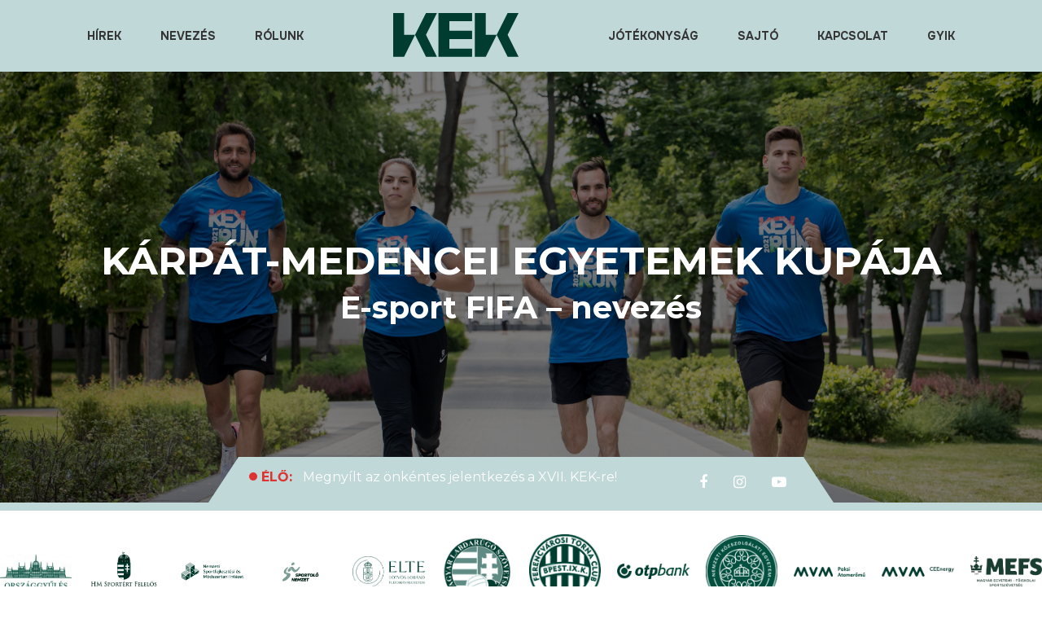

--- FILE ---
content_type: text/html; charset=UTF-8
request_url: https://kekbudapest.hu/e-sport-fifa-nevezes/
body_size: 22344
content:
<!DOCTYPE html>
<html lang="hu" class="no-js">
<head>
    <meta name="format-detection" content="telephone=no">
    <meta charset="UTF-8">
    <meta name="viewport" content="width=device-width, initial-scale=1">
    <link rel="profile" href="http://gmpg.org/xfn/11">
    <link rel="pingback" href="https://kekbudapest.hu/xmlrpc.php">
	<link rel="preconnect" href="https://fonts.gstatic.com">
	<link href="https://fonts.googleapis.com/css2?family=Oswald:wght@200;300;400;500;600;700&display=swap" rel="stylesheet">
	<!-- Global site tag (gtag.js) - Google Analytics -->
	<script async src="https://www.googletagmanager.com/gtag/js?id=G-JBNZBJR6ZL"></script>
	<script>
	  window.dataLayer = window.dataLayer || [];
	  function gtag(){dataLayer.push(arguments);}
	  gtag('js', new Date());

	  gtag('config', 'G-JBNZBJR6ZL');
	</script>
    <meta name='robots' content='index, follow, max-image-preview:large, max-snippet:-1, max-video-preview:-1' />

	<!-- This site is optimized with the Yoast SEO plugin v21.4 - https://yoast.com/wordpress/plugins/seo/ -->
	<title>E-sport FIFA - nevezés - KEK Budapest</title>
	<link rel="canonical" href="https://kekbudapest.hu/e-sport-fifa-nevezes/" />
	<meta property="og:locale" content="hu_HU" />
	<meta property="og:type" content="article" />
	<meta property="og:title" content="E-sport FIFA - nevezés - KEK Budapest" />
	<meta property="og:description" content="2022-ben új sportággal bővül a Kárpát-medencei Egyetemek Kupája! Az idei évben e-sport tornánkon FIFA-ban is megmérettethetitek magatokat! A versenyszabályzatot IDE kattintva találjátok, nevezni pedig IDE kattintva tudtok!" />
	<meta property="og:url" content="https://kekbudapest.hu/e-sport-fifa-nevezes/" />
	<meta property="og:site_name" content="KEK Budapest" />
	<meta property="article:modified_time" content="2022-02-21T10:54:25+00:00" />
	<meta property="og:image" content="https://www.fifagamenews.com/wp-content/uploads/2020/10/FGN879-0.jpg" />
	<meta name="twitter:card" content="summary_large_image" />
	<meta name="twitter:label1" content="Becsült olvasási idő" />
	<meta name="twitter:data1" content="1 perc" />
	<script type="application/ld+json" class="yoast-schema-graph">{"@context":"https://schema.org","@graph":[{"@type":"WebPage","@id":"https://kekbudapest.hu/e-sport-fifa-nevezes/","url":"https://kekbudapest.hu/e-sport-fifa-nevezes/","name":"E-sport FIFA - nevezés - KEK Budapest","isPartOf":{"@id":"https://kekbudapest.hu/#website"},"primaryImageOfPage":{"@id":"https://kekbudapest.hu/e-sport-fifa-nevezes/#primaryimage"},"image":{"@id":"https://kekbudapest.hu/e-sport-fifa-nevezes/#primaryimage"},"thumbnailUrl":"https://www.fifagamenews.com/wp-content/uploads/2020/10/FGN879-0.jpg","datePublished":"2022-02-21T10:54:24+00:00","dateModified":"2022-02-21T10:54:25+00:00","breadcrumb":{"@id":"https://kekbudapest.hu/e-sport-fifa-nevezes/#breadcrumb"},"inLanguage":"hu","potentialAction":[{"@type":"ReadAction","target":["https://kekbudapest.hu/e-sport-fifa-nevezes/"]}]},{"@type":"ImageObject","inLanguage":"hu","@id":"https://kekbudapest.hu/e-sport-fifa-nevezes/#primaryimage","url":"https://www.fifagamenews.com/wp-content/uploads/2020/10/FGN879-0.jpg","contentUrl":"https://www.fifagamenews.com/wp-content/uploads/2020/10/FGN879-0.jpg"},{"@type":"BreadcrumbList","@id":"https://kekbudapest.hu/e-sport-fifa-nevezes/#breadcrumb","itemListElement":[{"@type":"ListItem","position":1,"name":"Kezdőlap","item":"https://kekbudapest.hu/"},{"@type":"ListItem","position":2,"name":"E-sport FIFA &#8211; nevezés"}]},{"@type":"WebSite","@id":"https://kekbudapest.hu/#website","url":"https://kekbudapest.hu/","name":"KEK Budapest","description":"Kárpát-medencei Egyetemek Kupája","potentialAction":[{"@type":"SearchAction","target":{"@type":"EntryPoint","urlTemplate":"https://kekbudapest.hu/?s={search_term_string}"},"query-input":"required name=search_term_string"}],"inLanguage":"hu"}]}</script>
	<!-- / Yoast SEO plugin. -->


<link rel='dns-prefetch' href='//maps.googleapis.com' />
<link rel='dns-prefetch' href='//static.addtoany.com' />
<link rel='dns-prefetch' href='//npmcdn.com' />
<link rel='dns-prefetch' href='//fonts.googleapis.com' />
<link rel="alternate" type="application/rss+xml" title="KEK Budapest &raquo; hírcsatorna" href="https://kekbudapest.hu/feed/" />
<link rel="alternate" type="application/rss+xml" title="KEK Budapest &raquo; hozzászólás hírcsatorna" href="https://kekbudapest.hu/comments/feed/" />
<link rel="alternate" title="oEmbed (JSON)" type="application/json+oembed" href="https://kekbudapest.hu/wp-json/oembed/1.0/embed?url=https%3A%2F%2Fkekbudapest.hu%2Fe-sport-fifa-nevezes%2F" />
<link rel="alternate" title="oEmbed (XML)" type="text/xml+oembed" href="https://kekbudapest.hu/wp-json/oembed/1.0/embed?url=https%3A%2F%2Fkekbudapest.hu%2Fe-sport-fifa-nevezes%2F&#038;format=xml" />
<style id='wp-img-auto-sizes-contain-inline-css' type='text/css'>
img:is([sizes=auto i],[sizes^="auto," i]){contain-intrinsic-size:3000px 1500px}
/*# sourceURL=wp-img-auto-sizes-contain-inline-css */
</style>
<link rel='stylesheet' id='boostrap-css' href='//kekbudapest.hu/wp-content/themes/splash/assets/css/bootstrap.min.css?ver=1769522935' type='text/css' media='all' />
<link rel='stylesheet' id='select2-css' href='//kekbudapest.hu/wp-content/themes/splash/assets/css/select2.min.css?ver=1769522935' type='text/css' media='all' />
<link rel='stylesheet' id='owl-carousel-css' href='//kekbudapest.hu/wp-content/themes/splash/assets/css/owl.carousel.css?ver=1769522935' type='text/css' media='all' />
<link rel='stylesheet' id='stm-font-awesome-5-css' href='//kekbudapest.hu/wp-content/themes/splash/assets/css/fontawesome.min.css?ver=1769522935' type='text/css' media='all' />
<link rel='stylesheet' id='fancybox-css' href='//kekbudapest.hu/wp-content/themes/splash/assets/css/jquery.fancybox.css?ver=1769522935' type='text/css' media='all' />
<link rel='stylesheet' id='lightbox-css' href='//kekbudapest.hu/wp-content/themes/splash/assets/css/lightbox.css?ver=1769522935' type='text/css' media='all' />
<link rel='stylesheet' id='stm-theme-animate-css' href='//kekbudapest.hu/wp-content/themes/splash/assets/css/animate.css?ver=1769522935' type='text/css' media='all' />
<link rel='stylesheet' id='stm-theme-icons-css' href='//kekbudapest.hu/wp-content/themes/splash/assets/css/splash-icons.css?ver=1769522935' type='text/css' media='all' />
<link rel='stylesheet' id='perfect-scrollbar-css' href='//kekbudapest.hu/wp-content/themes/splash/assets/css/perfect-scrollbar.css?ver=1769522935' type='text/css' media='all' />
<link rel='stylesheet' id='stm-skin-custom-css' href='//kekbudapest.hu/wp-content/uploads/stm_uploads/skin-custom.css?t=1769522935&#038;ver=1769522935' type='text/css' media='all' />
<link rel='stylesheet' id='stm-skin-custom-layout-css' href='//kekbudapest.hu/wp-content/uploads/stm_uploads/skin-custom-layout.css?t=1769522935&#038;ver=1769522935' type='text/css' media='all' />
<link rel='stylesheet' id='stm-theme-default-styles-css' href='//kekbudapest.hu/wp-content/themes/splash/style.css?ver=1769522935' type='text/css' media='all' />
<style id='stm-theme-default-styles-inline-css' type='text/css'>
/* Google Fonts - Onest (összes súly) */ @import url('https://fonts.googleapis.com/css2?family=Onest:wght@100..900&display=swap'); @import url('https://cdnjs.cloudflare.com/ajax/libs/font-awesome/4.7.0/css/font-awesome.min.css'); /* Font Awesome 4 */ @import url('https://cdnjs.cloudflare.com/ajax/libs/font-awesome/4.7.0/css/font-awesome.min.css'); /* Font Awesome 4 fix */ .fa { font-family: "FontAwesome" !important; font-weight: normal !important; } /* Ha valami miatt a :before ikon nem jelenne meg */ .fa:before { font-family: "FontAwesome" !important; } html body *:not(.fa):not(.fa:before):not(.fa:after) { font-family: "Onest", sans-serif !important; } #event_stats .stm-stats-wrapp .stm-stat-info-wrapp .stm-stat-title, #event_stats .stm-stats-wrapp .stm-stat-info-wrapp .stm-stat-points { color: white !important; } .hockey .stm-stats-wrapp .stm-stat-info-wrapp .stm-stat-points{ font-size:50px!important } html { scroll-behavior: smooth; } .stm-single-block-unit .stm-teams-info.heading-font { display: grid !important; margin: auto !important; } .contain { margin: 0 auto; max-width: 100vw; width: 100%; } .owl-carousel-sponsors .item { align-items: center; background-color: transparent; color: white; display: flex; height: 100px; width: auto; justify-content: center; } .owl-carousel-sponsors .owl-item { height: 100px; width: auto !important; } .owl-carousel-sponsors .owl-stage-outer, .owl-carousel-sponsors .owl-stage { height: 100px !important; } .owl-carousel-sponsors .owl-item img { width: auto !important; height: 100px !important; } .sor--csikos { border-top: 10px solid #C0D8D8; border-bottom: 10px solid #C0D8D8; } .block--opener, #customOpener { cursor: pointer; } .block--open { overflow: hidden; max-height: 0px; transition: max-height 0.4s ease-out; } .block--arrow { width: 35px; height: auto; float: right; margin-right: 35px; margin-top: 15px !important; } .block--arrow { transform: rotate(90deg); transition: transform 0.2s ease-in-out; } .block--arrow__rotated { transform: rotate(0deg) !important; } .container.stm-header-container { max-width: 1440px !important; } html body.hockey.header_2 .stm-header .stm-main-menu .stm-main-menu-unit > ul.header-menu > li.stm_menu_item_logo { margin-left: 40px; margin-right: 40px; } html body.hockey.header_2 .stm-header .stm-main-menu .stm-main-menu-unit > ul.header-menu > li.stm_menu_item_logo:after { left: calc(50% - 125px) !important; border-top: 100px solid #ffffff !important; width: 250px !important; height: 40px; border-left: 25px solid transparent !important; border-right: 25px solid transparent !important; bottom: -10px !important; } .hockey .stm-header.stm-header-second .stm-header-inner { background-color:#C0D8D8!important; height:88px; } .logo-main.kos-header-logo img { width: 154px !important; } html body.hockey.header_2 .stm-header .stm-main-menu .stm-main-menu-unit > ul.header-menu > li.stm_menu_item_logo:after { display:none } .sport-chooser__4 { display: grid; grid-template-columns: 1fr 1fr 1fr 1fr; grid-gap: 40px; justify-items: center; margin-bottom: 40px; } .sport-chooser__3 { display: grid; grid-template-columns: 1fr 1fr 1fr; grid-gap: 40px; justify-items: center; } .sport-cooser__item { display: grid; margin-top: 40px; max-width: 200px; text-decoration: none; color: black; } .sport-cooser__item { text-align: center; } .sport-cooser__item:hover > img { margin-top: -10px; margin-bottom: 10px; } .sport-cooser__item:hover > h2 { color: #C0D8D8; } .sport-cooser__item img { transition: all 0.2s; } .sport-cooser__item__rectangle { height: 3px; width: 50px; margin: 20px 75px 20px 75px; background-color: #C0D8D8; justify-self: center; } .sport-cooser__item * { justify-self: center; } @media screen and (max-width: 600px) { .sport-chooser__4, .sport-chooser__3 { grid-template-columns: 1fr; grid-gap: 0px; } .sport-chooser_item { margin-top: 0px; } .sport-cooser__item img { width: 150px; } .sport-cooser__item__rectangle { margin: 5px 75px 5px 75px; } .sport-cooser__item h2 { font-size: 18px; } } .trapez--alul:before { border-left: 37px solid transparent; border-right: 37px solid transparent; border-top: 56px solid #C0D8D8; width: 100%; position: relative; margin-bottom: -80px; } .stm_latest_results_carousel .owl-controls { display: none; } .stm-latest-results-info { display: grid !important; grid-template-columns: 4fr 1fr 4fr; } .stm-latest-result-signal { place-self: center; text-align: center; font-size: 24px; line-height: 1.2; color: #333333; font-weight: 700; } .stm-latest-results-item .stm-latest-result-left div { grid-template-columns: 1fr 1fr; display: grid !important; grid-template: "logo score" "abbreviration score"; } .stm-latest-results-item .stm-latest-result-right div span:nth-child(2) { grid-area: abbreviration; } .stm-latest-results-item .stm-latest-result-left div span:nth-child(2) { grid-area: abbreviration; } .stm-latest-results-item .stm-latest-result-left { justify-self: end; } .stm-latest-results-item .stm-latest-result-right { justify-self: start; } .stm-latest-results-item .stm-latest-result { width: 100% !important; } .stm-latest-results-item .stm-latest-result-right div { display: grid !important; grid-template-columns: 1fr 1fr; grid-template: "score logo " "score abbreviration "; } .stm-latest-results-item .stm-latest-result-team span { grid-area: logo; justify-self: center; } .stm-latest-results-item .stm-latest-result-team a { grid-area: abbreviration; } .stm-latest-results-item .stm-latest-result-team .stm-latest-result-team-score { grid-area: score; align-self: center; place-self: center; text-align: center; font-size: 24px; line-height: 1.2; color: #333333; font-weight: 700; } .stm-latest-results-item .stm-latest-result-team-left .stm-latest-result-team-score { padding-left: 30px; } .stm-latest-results-item .stm-latest-result-team-right .info_inline { padding-right: 30px; } .stm-latest-results-item:hover .stm-latest-result-team-score, .stm-latest-results-item:hover .stm-latest-result-signal { color: white !important; } .stm-latest-results-units-carousel .stm-latest-results-item:hover { background-color: #003D30; border-color: #003D30; } .sp-stm-template-event-blocks-future .stm-single-block-unit { display: grid; grid-template-columns: 1fr 2fr 1fr; padding: 25px !important; } .stm-single-block-event-list .stm-single-block-unit .stm-team-logo .stm-title-team { display: none; } .stm-single-block-event-list .stm-single-block-unit .stm-team-logo { width: 75px !important; padding: 0px !important; place-self: center; } .sp-stm-template-event-blocks-future .stm-single-block-unit .stm-teams-info { width: 100% !important; margin: 0px !important; } .stm-single-block-event-list-top .time { display: none; } /* Galériában a Képek nevének elrejtése */ .lb-caption { display: none !important; } /* WIN felirat az eredmény carosuelen */ .stm-latest-result-team-score .stm-latest-result-win-label { display: none !important; } /* Ágrajz helyrehozása */ td.sp-event.sp-event-flip { border-left: none !important; } .sp-data-table.sp-tournament-bracket tbody td.sp-event.sp-event-flip { padding-left: 0px !important; padding: 0px !important; } .sp-tournament-bracket .sp-event .sp-event-title { display: grid !important; justify-items: center; } .sp-template-tournament-bracket table tbody tr td.sp-team.sp-team-flip span { border-color: #e5e5e5 !important; } .sp-template-tournament-bracket table tbody tr td.sp-event.sp-event-flip a:before { background: #e5e5e5 !important; } .sp-league-table thead .data-rank { width: 5% !important; } /* tabella oszlopainak egységesítése */ .sp-league-table thead .data-name { width: 35% !important; } .sp-league-table thead .data-m { width: 5% !important; } .sp-league-table thead .data-gy { width: 5% !important; } .sp-league-table thead .data-d { width: 5% !important; } .sp-league-table thead .data-v { width: 5% !important; } .sp-league-table thead .data-lg { width: 5% !important; } .sp-league-table thead .data-kg { width: 5% !important; } .sp-league-table thead .data-gk { width: 5% !important; } .sp-league-table thead .data-pt{ width: 5% !important; } .sp-league-table thead .data-kap{ width: 5% !important; } .sp-league-table thead .data-dob{ width: 5% !important; } .sp-league-table thead .data-sz{ width: 5% !important; } .sp-league-table thead .data-vsz{ width: 5% !important; } .sp-league-table thead .data-pt { width: 10% !important; } .wpforms-field-divider h3 { margin-top: 20px !important; } .hockey table tbody tr td { padding: 20px !important; font-weight: 400; } .wpforms-page-button { margin-top: 20px !important; } img.attachment-sportspress-fit-mini.size-sportspress-fit-mini.wp-post-image { height: 25px !important; width: auto !important; } .widget-wrapper .stm_socials li { padding: 5px !important; } .header--title__container { display: grid; background: #003D30; align-items: center; justify-items: center; align-content: center; background-image: linear-gradient( rgba(0, 0, 0, 0.5), rgba(0, 0, 0, 0.5) ), url("/wp-content/uploads/2021/07/kek_bg_sportagak_vilagos.jpg"); background-repeat: repeat; background-size: cover; background-position: center; height: 74vh; text-align: center; } .header--title { color: white; font-size: 48px; font-weight: 600; } .header--page-title { color: white; font-size: 38px; font-weight: 700; } .sponsor-logos__container { display: grid; grid-auto-flow: column; align-items: center; justify-items: center; height: 170px; border-top: 10px solid #C0D8D8; border-bottom: 10px solid #C0D8D8; grid-gap: 20px; margin-bottom: 80px; padding-inline: 20px; } .sponsor-logos__container img { width: auto; max-height: 100px; } .sponsor-logos__container a { display: grid; align-items: center; justify-items: center; } .header--quciknews { width: 60%; margin: -60px auto 0px auto; } a.sponsor-logos--otp { max-width: 240px; } .sponsor-logos--mvm img { height: 100px; } @media screen and (max-width: 800px) { .sponsor-logos__container { grid-auto-flow: column; grid-gap: 15px; grid-template-rows: repeat(2, 1fr); height: auto; padding: 5%; grid-template-columns: repeat(auto-fit, minmax(80px, 1fr)); justify-items: center; justify-content: center; }} @media screen and (max-width: 600px) { .header--title { font-size: 24px; } .header--page-title { font-size: 18px; } .header--quciknews { display: none; } .sponsor-logos__container { grid-auto-flow: column; grid-gap: 15px; grid-template-rows: repeat(5, 1fr); height: auto; padding: 5%; grid-template-columns: repeat(auto-fit, minmax(80px, 1fr)); justify-items: center; justify-content: center; } .sponsor-logos__container img { height: auto; max-width: 80px; } .header--title__container { min-height: 0px; } .sponsor-logos--paks { justify-self: center; } .sponsor-logos--paks-energy { justify-self: center; } .sponsor-logos--nke { justify-self: center; } .sponsor-logos--nke img { max-height: 50px; width: auto; } .sponsor-logos--ftc { justify-self: center; } .sponsor-logos--ftc img { max-height: 50px; width: auto; } .sponsor-logos--orszaggyules { text-align: center; } .sponsor-logos--orszaggyules img { max-height: 100px; width: auto; } .sponsor-logos--emmi { text-align: center; } .sponsor-logos--emmi img { max-height: 50px; width: auto; } .sponsor-logos--mvm img, .sponsor-logos--emmi img, .sponsor-logos--orszaggyules img, .sponsor-logos--nke img, .sponsor-logos--paks img, .sponsor-logos--paks-energy img { text-align: center; } } .stm-next-match-units .stm-next-match-unit { background-color: white; } /* ** Custom row ** Change row's column order on mobile */ @media all and (max-width: 980px) { /*** wrap row in a flex box ***/ .custom_row { display: -webkit-box; display: -moz-box; display: -ms-flexbox; display: -webkit-flex; display: flex; -webkit-flex-wrap: wrap; /* Safari 6.1+ */ flex-wrap: wrap; } } /* Mobil menu fix */ @media (max-width: 480px) { .stm-mobile-menu-unit .inner .stm-top { padding-left: 10px; padding-right: 10px; } .stm-mobile-menu-unit .inner .stm-top .stm-top-right { padding-right: 0px !important; } } @media (max-width: 600px) { .stm-tabs-wrap ul{ flex-flow: column; } /*Formok */ div.wpforms-container-full .wpforms-form .wpforms-one-third, div.wpforms-container-full .wpforms-form .wpforms-two-sixths { width: 100% !important; } div.wpforms-container-full .wpforms-form .wpforms-one-half, div.wpforms-container-full .wpforms-form .wpforms-three-sixths, div.wpforms-container-full .wpforms-form .wpforms-two-fourths { width: 100% !important; } div.wpforms-container-full .wpforms-form .wpforms-five-sixths, div.wpforms-container-full .wpforms-form .wpforms-four-sixths, div.wpforms-container-full .wpforms-form .wpforms-four-fifths, div.wpforms-container-full .wpforms-form .wpforms-one-fifth, div.wpforms-container-full .wpforms-form .wpforms-one-fourth, div.wpforms-container-full .wpforms-form .wpforms-one-half, div.wpforms-container-full .wpforms-form .wpforms-one-sixth, div.wpforms-container-full .wpforms-form .wpforms-one-third, div.wpforms-container-full .wpforms-form .wpforms-three-fourths, div.wpforms-container-full .wpforms-form .wpforms-three-fifths, div.wpforms-container-full .wpforms-form .wpforms-three-sixths, div.wpforms-container-full .wpforms-form .wpforms-two-fourths, div.wpforms-container-full .wpforms-form .wpforms-two-fifths, div.wpforms-container-full .wpforms-form .wpforms-two-sixths, div.wpforms-container-full .wpforms-form .wpforms-two-thirds { float: left; margin-left: 0% !important; clear: none; } div.wpforms-container-full .wpforms-form .wpforms-one-fourth { width: 100% !important; } /* custom stuff */ .disable-on--mobile { display: none; } .wpb_wrapper h2 { font-size: 16px !important; } .wpb_wrapper .block--arrow { margin-right: 50% !important; margin-top: 15px !important; width: 20px; } .lenyilo_blokk { display: grid; grid-template-columns: 0fr 9fr 1fr 0fr; } .stm-reviews-carousel__review p span, .stm-reviews-carousel.review_style_5 .stm-reviews-carousel__review-text { font-size: 12px !important; line-height: 16px !important; } .stm-reviews-carousel.review_style_5 .stm-reviews-carousel__review { padding: 20px 15px 35px 15px !important; } } /* nevezés oldal*/ h1.header--huge { font-size: 80px; } .hockey .stm-stats-wrapp img { max-width: 150px; } /* Footer szponzor felhő*/ .sponsor-felho--header { background-color: #003D30; display: grid; grid-template-columns: repeat(auto-fit, minmax(200px, 1fr)); grid-row-gap: 20px; align-items: center; padding: 40px 10% 40px 10%; } .sponsor-felho--header h1 { color: white; margin: 0; margin-right: 40px; } .sponsor-felho--header h1 img { width: 100%; } .sponsor-felho--container { display: grid; grid-template-columns: repeat(auto-fill, minmax(200px, 1fr)); grid-row-gap: 60px; grid-column-gap: 40px; justify-items: center; align-items: center; padding: 40px 10% 40px 10%; justify-content: center; } .sponsor-felho--container--dark { background-color: #003D30; } .sponsor-felho--container--dark h2 { color: white; padding: 40px 10% 00px 10%; text-align: left; } .sponsor-felho--tamogatoink { padding: 40px 10% 0px 10%; } .sponsor-felho--container a img { max-width: 150px; height: auto; max-height: 150px; } .sponsor-felho--header a, .sponsor-felho--container a { filter: grayscale(100%); transition: filter 0.3s; } .sponsor-felho--header a:hover, .sponsor-felho--container a:hover { filter: grayscale(0%); } .sponsor-felho--header a:hover, .sponsor-felho--container a:hover { filter: grayscale(0%); } /* #main a { color: #C0D8D8!important; } */ .vc_custom_1626090817149 { background-color: #C0D8D8!important; } .footer-widgets-wrapper{ background-color: #C0D8D8!important; } .stm-contact-info { display: grid; grid-template-rows: 240px 30px 45px 50px; padding-bottom: 30px; } .hockey .stm-contacts .stm-single-contact .contact-value{ width:100%!important; } .hockey #wrapper input[type="submit"], .hockey #wrapper button, .hockey #wrapper .button { color: #fff!important; } .stmTickerWrapper.style_1:before { border-bottom: 56px solid #C0D8D8!important; } .owl-controls{ margin-top: -30vh; margin-bottom: 30vh; margin-left: -5vw; margin-right: -5vw; } .owl-prev{ float:left; } .owl-next{ float:right; } .wpforms-confirmation-container-full, div[submit-success]>.wpforms-confirmation-container-full:not(.wpforms-redirection-message) { background: #e0ffc7; border: 1px solid #b4d39b; } .wpforms-confirmation-container-full, div[submit-success]>.wpforms-confirmation-container-full { color: #333; margin: 0 auto 24px; padding: 15px 15px; } #wrapper .sp-data-table.sp-tournament-bracket tbody td a { color: #DD3333 !important; } #wrapper .sp-data-table.sp-tournament-bracket tbody td a:hover { color: #DD3333 !important; } .sp-tournament-bracket .sp-heading, .sp-tournament-bracket .sp-heading:hover { background-color: #3f4851 !important; border-color: #3f4851 !important; color: #DD3333 !important; } .data-event.heading-font a img { display: none; } .custom-paginate { margin-top: 49px; } .hockey .sp-tournament-bracket thead tr th { text-align: center; } .jumbotron_alternative_image img{ max-height:300px; } .jumbotron__title{ line-height:100% } @media (min-width: 788px) { .kek_login_btn { width: 131px; margin-left: 3px; } .kek_login_btn a { padding: 0 !important; width: 131px; } } @media (max-width: 787px) { .kek_login_btn { width: 100%; margin: 16px 0 !important; } .kek_login_btn a { padding: 0 !important; width: 100%; } } .kek_login_btn a span { background: #4EAF42; color: white; padding: 8.5px 22px; width: 131px; } .kek_login_btn:hover a span { background: #dd3333; color: white; padding: 8.5px 22px; width: 131px; } .stm-mobile-menu-list li.kek_login_btn a:active { background: none; } .hockey .stm-header.stm-header-second .stm-header-inner .stm-main-menu .stm-main-menu-unit .kos-header-menu > li.kek_login_btn a:after { -webkit-transform: skew(0deg); -moz-transform: skew(0deg); -o-transform: skew(0deg); width: 131px; height: 38px !important; margin-top: -19.5px !important; background-color: #fff; } .stm-header.stm-header-second .stm-header-inner .stm-main-menu .stm-main-menu-unit .kos-header-menu > li.kek_login_btn.current-menu-item:not(.stm_menu_item_logo) > a span, .stm-header.stm-header-second .stm-header-inner .stm-main-menu .stm-main-menu-unit .kos-header-menu > li.kek_login_btn.current_page_item:not(.stm_menu_item_logo) > a span { border-bottom: solid 2px #dd3333; padding: 8.5px 22px; } #KifliFooter { width: 100%; height: 48px; color: #052120; font-size: 13px; text-align: center; line-height: 48px; font-weight: 800; text-transform: uppercase; background-color: #F7F7F7; font-family: "Inter", sans-serif; } #KifliFooter img { margin: -4px 10px 0; } #KifliFooter a { text-decoration: underline; } .stmTickerPostsList.stmTickerPostsListTop { width: calc(100% - 240px); } .stm-ticker-post { display: -webkit-box; -webkit-line-clamp: 1; -webkit-box-orient: vertical; overflow: hidden; color: white; } .stm-ticker-post:hover { color: #dd3333; } html body:not(.home).hockey.header_2 .stm-header .logo-main img{ max-width: 154px !important; } body, .normal_font { line-height: 18px!important; } .stm-header.stm-header-second .stm-header-inner .stm-main-menu .stm-main-menu-unit .kos-header-menu > li.current-menu-item:not(.stm_menu_item_logo) > a span, .stm-header.stm-header-second .stm-header-inner .stm-main-menu .stm-main-menu-unit .kos-header-menu > li.current_page_item:not(.stm_menu_item_logo) > a span { padding-bottom: 1px; border-bottom: solid 2px #C0D8D8!important; } .stm-header.stm-header-second .stm-header-inner .stm-main-menu .stm-main-menu-unit .kos-header-menu > li > .sub-menu li:hover:after{ color: #C0D8D8!important; background: #C0D8D8!important; } .stm-header.stm-header-second .stm-header-inner .stm-main-menu .stm-main-menu-unit .kos-header-menu { font-family: "Onest", sans-serif !important; } .kek-lista { list-style: none; padding-left: 0; } .kek-lista li { margin: 6px 0; } .kek-lista a, .kek-lista span { display: inline-block; color: #003D30; background-color: #C0D8D8; padding: 6px 12px; border-radius: 6px; text-decoration: none; font-weight: 600; } .kek-lista a:hover { background-color: #A9C8C8; } .kek-lista { list-style: none !important; padding-left: 0 !important; margin-left: 0 !important; } .kek-lista li { margin: 6px 0; } .kek-lista a, .kek-lista span { display: inline-block; color: #003D30; background-color: #C0D8D8; padding: 6px 12px; border-radius: 6px; text-decoration: none; font-weight: 600; } .kek-lista a:hover { background-color: #A9C8C8; } .kek-lista li { list-style: none !important; } /* A te listád resetelése */ ul.kek-lista { list-style: none !important; padding-left: 0 !important; margin-left: 0 !important; } /* LI elem reset */ ul.kek-lista li { list-style: none !important; padding-left: 0 !important; margin-left: 0 !important; } /* Modern böngészőkben megjelenő marker */ ul.kek-lista li::marker { content: none !important; } /* Splash sablon piros pöttyének eltüntetése */ ul.kek-lista li::before { content: none !important; display: none !important; } /* Címke (badge) kinézet */ ul.kek-lista a, ul.kek-lista li { color: #003D30; background-color: #C0D8D8; padding: 6px 12px; border-radius: 6px; text-decoration: none; font-weight: 600; display: inline-block; margin: 4px 0; } /* Hover */ ul.kek-lista a:hover { background-color: #A9C8C8; } ul.kek-lista a { color: #003D30; background-color: #C0D8D8; padding: 6px 12px; border-radius: 6px; text-decoration: none; font-weight: 600; display: inline-block; } ul.kek-lista li { margin: 4px 0; } ul.kek-lista { display: flex; flex-wrap: wrap; gap: 10px; } ul.kek-lista li { margin: 0 !important; } ul.kek-lista a, ul.kek-lista li { min-width: 170px; /* állítható */ text-align: center; } .kek-social a { display: inline-block; color: #003D30; background-color: #C0D8D8; padding: 6px 14px; border-radius: 6px; text-decoration: none; font-weight: 600; margin: 4px 8px 4 ul.kek-lista a, ul.kek-lista li { min-width: 180px; text-align: center; } 
/*# sourceURL=stm-theme-default-styles-inline-css */
</style>
<style id='wp-emoji-styles-inline-css' type='text/css'>

	img.wp-smiley, img.emoji {
		display: inline !important;
		border: none !important;
		box-shadow: none !important;
		height: 1em !important;
		width: 1em !important;
		margin: 0 0.07em !important;
		vertical-align: -0.1em !important;
		background: none !important;
		padding: 0 !important;
	}
/*# sourceURL=wp-emoji-styles-inline-css */
</style>
<style id='wp-block-library-inline-css' type='text/css'>
:root{--wp-block-synced-color:#7a00df;--wp-block-synced-color--rgb:122,0,223;--wp-bound-block-color:var(--wp-block-synced-color);--wp-editor-canvas-background:#ddd;--wp-admin-theme-color:#007cba;--wp-admin-theme-color--rgb:0,124,186;--wp-admin-theme-color-darker-10:#006ba1;--wp-admin-theme-color-darker-10--rgb:0,107,160.5;--wp-admin-theme-color-darker-20:#005a87;--wp-admin-theme-color-darker-20--rgb:0,90,135;--wp-admin-border-width-focus:2px}@media (min-resolution:192dpi){:root{--wp-admin-border-width-focus:1.5px}}.wp-element-button{cursor:pointer}:root .has-very-light-gray-background-color{background-color:#eee}:root .has-very-dark-gray-background-color{background-color:#313131}:root .has-very-light-gray-color{color:#eee}:root .has-very-dark-gray-color{color:#313131}:root .has-vivid-green-cyan-to-vivid-cyan-blue-gradient-background{background:linear-gradient(135deg,#00d084,#0693e3)}:root .has-purple-crush-gradient-background{background:linear-gradient(135deg,#34e2e4,#4721fb 50%,#ab1dfe)}:root .has-hazy-dawn-gradient-background{background:linear-gradient(135deg,#faaca8,#dad0ec)}:root .has-subdued-olive-gradient-background{background:linear-gradient(135deg,#fafae1,#67a671)}:root .has-atomic-cream-gradient-background{background:linear-gradient(135deg,#fdd79a,#004a59)}:root .has-nightshade-gradient-background{background:linear-gradient(135deg,#330968,#31cdcf)}:root .has-midnight-gradient-background{background:linear-gradient(135deg,#020381,#2874fc)}:root{--wp--preset--font-size--normal:16px;--wp--preset--font-size--huge:42px}.has-regular-font-size{font-size:1em}.has-larger-font-size{font-size:2.625em}.has-normal-font-size{font-size:var(--wp--preset--font-size--normal)}.has-huge-font-size{font-size:var(--wp--preset--font-size--huge)}.has-text-align-center{text-align:center}.has-text-align-left{text-align:left}.has-text-align-right{text-align:right}.has-fit-text{white-space:nowrap!important}#end-resizable-editor-section{display:none}.aligncenter{clear:both}.items-justified-left{justify-content:flex-start}.items-justified-center{justify-content:center}.items-justified-right{justify-content:flex-end}.items-justified-space-between{justify-content:space-between}.screen-reader-text{border:0;clip-path:inset(50%);height:1px;margin:-1px;overflow:hidden;padding:0;position:absolute;width:1px;word-wrap:normal!important}.screen-reader-text:focus{background-color:#ddd;clip-path:none;color:#444;display:block;font-size:1em;height:auto;left:5px;line-height:normal;padding:15px 23px 14px;text-decoration:none;top:5px;width:auto;z-index:100000}html :where(.has-border-color){border-style:solid}html :where([style*=border-top-color]){border-top-style:solid}html :where([style*=border-right-color]){border-right-style:solid}html :where([style*=border-bottom-color]){border-bottom-style:solid}html :where([style*=border-left-color]){border-left-style:solid}html :where([style*=border-width]){border-style:solid}html :where([style*=border-top-width]){border-top-style:solid}html :where([style*=border-right-width]){border-right-style:solid}html :where([style*=border-bottom-width]){border-bottom-style:solid}html :where([style*=border-left-width]){border-left-style:solid}html :where(img[class*=wp-image-]){height:auto;max-width:100%}:where(figure){margin:0 0 1em}html :where(.is-position-sticky){--wp-admin--admin-bar--position-offset:var(--wp-admin--admin-bar--height,0px)}@media screen and (max-width:600px){html :where(.is-position-sticky){--wp-admin--admin-bar--position-offset:0px}}

/*# sourceURL=wp-block-library-inline-css */
</style><style id='wp-block-image-inline-css' type='text/css'>
.wp-block-image>a,.wp-block-image>figure>a{display:inline-block}.wp-block-image img{box-sizing:border-box;height:auto;max-width:100%;vertical-align:bottom}@media not (prefers-reduced-motion){.wp-block-image img.hide{visibility:hidden}.wp-block-image img.show{animation:show-content-image .4s}}.wp-block-image[style*=border-radius] img,.wp-block-image[style*=border-radius]>a{border-radius:inherit}.wp-block-image.has-custom-border img{box-sizing:border-box}.wp-block-image.aligncenter{text-align:center}.wp-block-image.alignfull>a,.wp-block-image.alignwide>a{width:100%}.wp-block-image.alignfull img,.wp-block-image.alignwide img{height:auto;width:100%}.wp-block-image .aligncenter,.wp-block-image .alignleft,.wp-block-image .alignright,.wp-block-image.aligncenter,.wp-block-image.alignleft,.wp-block-image.alignright{display:table}.wp-block-image .aligncenter>figcaption,.wp-block-image .alignleft>figcaption,.wp-block-image .alignright>figcaption,.wp-block-image.aligncenter>figcaption,.wp-block-image.alignleft>figcaption,.wp-block-image.alignright>figcaption{caption-side:bottom;display:table-caption}.wp-block-image .alignleft{float:left;margin:.5em 1em .5em 0}.wp-block-image .alignright{float:right;margin:.5em 0 .5em 1em}.wp-block-image .aligncenter{margin-left:auto;margin-right:auto}.wp-block-image :where(figcaption){margin-bottom:1em;margin-top:.5em}.wp-block-image.is-style-circle-mask img{border-radius:9999px}@supports ((-webkit-mask-image:none) or (mask-image:none)) or (-webkit-mask-image:none){.wp-block-image.is-style-circle-mask img{border-radius:0;-webkit-mask-image:url('data:image/svg+xml;utf8,<svg viewBox="0 0 100 100" xmlns="http://www.w3.org/2000/svg"><circle cx="50" cy="50" r="50"/></svg>');mask-image:url('data:image/svg+xml;utf8,<svg viewBox="0 0 100 100" xmlns="http://www.w3.org/2000/svg"><circle cx="50" cy="50" r="50"/></svg>');mask-mode:alpha;-webkit-mask-position:center;mask-position:center;-webkit-mask-repeat:no-repeat;mask-repeat:no-repeat;-webkit-mask-size:contain;mask-size:contain}}:root :where(.wp-block-image.is-style-rounded img,.wp-block-image .is-style-rounded img){border-radius:9999px}.wp-block-image figure{margin:0}.wp-lightbox-container{display:flex;flex-direction:column;position:relative}.wp-lightbox-container img{cursor:zoom-in}.wp-lightbox-container img:hover+button{opacity:1}.wp-lightbox-container button{align-items:center;backdrop-filter:blur(16px) saturate(180%);background-color:#5a5a5a40;border:none;border-radius:4px;cursor:zoom-in;display:flex;height:20px;justify-content:center;opacity:0;padding:0;position:absolute;right:16px;text-align:center;top:16px;width:20px;z-index:100}@media not (prefers-reduced-motion){.wp-lightbox-container button{transition:opacity .2s ease}}.wp-lightbox-container button:focus-visible{outline:3px auto #5a5a5a40;outline:3px auto -webkit-focus-ring-color;outline-offset:3px}.wp-lightbox-container button:hover{cursor:pointer;opacity:1}.wp-lightbox-container button:focus{opacity:1}.wp-lightbox-container button:focus,.wp-lightbox-container button:hover,.wp-lightbox-container button:not(:hover):not(:active):not(.has-background){background-color:#5a5a5a40;border:none}.wp-lightbox-overlay{box-sizing:border-box;cursor:zoom-out;height:100vh;left:0;overflow:hidden;position:fixed;top:0;visibility:hidden;width:100%;z-index:100000}.wp-lightbox-overlay .close-button{align-items:center;cursor:pointer;display:flex;justify-content:center;min-height:40px;min-width:40px;padding:0;position:absolute;right:calc(env(safe-area-inset-right) + 16px);top:calc(env(safe-area-inset-top) + 16px);z-index:5000000}.wp-lightbox-overlay .close-button:focus,.wp-lightbox-overlay .close-button:hover,.wp-lightbox-overlay .close-button:not(:hover):not(:active):not(.has-background){background:none;border:none}.wp-lightbox-overlay .lightbox-image-container{height:var(--wp--lightbox-container-height);left:50%;overflow:hidden;position:absolute;top:50%;transform:translate(-50%,-50%);transform-origin:top left;width:var(--wp--lightbox-container-width);z-index:9999999999}.wp-lightbox-overlay .wp-block-image{align-items:center;box-sizing:border-box;display:flex;height:100%;justify-content:center;margin:0;position:relative;transform-origin:0 0;width:100%;z-index:3000000}.wp-lightbox-overlay .wp-block-image img{height:var(--wp--lightbox-image-height);min-height:var(--wp--lightbox-image-height);min-width:var(--wp--lightbox-image-width);width:var(--wp--lightbox-image-width)}.wp-lightbox-overlay .wp-block-image figcaption{display:none}.wp-lightbox-overlay button{background:none;border:none}.wp-lightbox-overlay .scrim{background-color:#fff;height:100%;opacity:.9;position:absolute;width:100%;z-index:2000000}.wp-lightbox-overlay.active{visibility:visible}@media not (prefers-reduced-motion){.wp-lightbox-overlay.active{animation:turn-on-visibility .25s both}.wp-lightbox-overlay.active img{animation:turn-on-visibility .35s both}.wp-lightbox-overlay.show-closing-animation:not(.active){animation:turn-off-visibility .35s both}.wp-lightbox-overlay.show-closing-animation:not(.active) img{animation:turn-off-visibility .25s both}.wp-lightbox-overlay.zoom.active{animation:none;opacity:1;visibility:visible}.wp-lightbox-overlay.zoom.active .lightbox-image-container{animation:lightbox-zoom-in .4s}.wp-lightbox-overlay.zoom.active .lightbox-image-container img{animation:none}.wp-lightbox-overlay.zoom.active .scrim{animation:turn-on-visibility .4s forwards}.wp-lightbox-overlay.zoom.show-closing-animation:not(.active){animation:none}.wp-lightbox-overlay.zoom.show-closing-animation:not(.active) .lightbox-image-container{animation:lightbox-zoom-out .4s}.wp-lightbox-overlay.zoom.show-closing-animation:not(.active) .lightbox-image-container img{animation:none}.wp-lightbox-overlay.zoom.show-closing-animation:not(.active) .scrim{animation:turn-off-visibility .4s forwards}}@keyframes show-content-image{0%{visibility:hidden}99%{visibility:hidden}to{visibility:visible}}@keyframes turn-on-visibility{0%{opacity:0}to{opacity:1}}@keyframes turn-off-visibility{0%{opacity:1;visibility:visible}99%{opacity:0;visibility:visible}to{opacity:0;visibility:hidden}}@keyframes lightbox-zoom-in{0%{transform:translate(calc((-100vw + var(--wp--lightbox-scrollbar-width))/2 + var(--wp--lightbox-initial-left-position)),calc(-50vh + var(--wp--lightbox-initial-top-position))) scale(var(--wp--lightbox-scale))}to{transform:translate(-50%,-50%) scale(1)}}@keyframes lightbox-zoom-out{0%{transform:translate(-50%,-50%) scale(1);visibility:visible}99%{visibility:visible}to{transform:translate(calc((-100vw + var(--wp--lightbox-scrollbar-width))/2 + var(--wp--lightbox-initial-left-position)),calc(-50vh + var(--wp--lightbox-initial-top-position))) scale(var(--wp--lightbox-scale));visibility:hidden}}
/*# sourceURL=https://kekbudapest.hu/wp-includes/blocks/image/style.min.css */
</style>
<style id='global-styles-inline-css' type='text/css'>
:root{--wp--preset--aspect-ratio--square: 1;--wp--preset--aspect-ratio--4-3: 4/3;--wp--preset--aspect-ratio--3-4: 3/4;--wp--preset--aspect-ratio--3-2: 3/2;--wp--preset--aspect-ratio--2-3: 2/3;--wp--preset--aspect-ratio--16-9: 16/9;--wp--preset--aspect-ratio--9-16: 9/16;--wp--preset--color--black: #000000;--wp--preset--color--cyan-bluish-gray: #abb8c3;--wp--preset--color--white: #ffffff;--wp--preset--color--pale-pink: #f78da7;--wp--preset--color--vivid-red: #cf2e2e;--wp--preset--color--luminous-vivid-orange: #ff6900;--wp--preset--color--luminous-vivid-amber: #fcb900;--wp--preset--color--light-green-cyan: #7bdcb5;--wp--preset--color--vivid-green-cyan: #00d084;--wp--preset--color--pale-cyan-blue: #8ed1fc;--wp--preset--color--vivid-cyan-blue: #0693e3;--wp--preset--color--vivid-purple: #9b51e0;--wp--preset--gradient--vivid-cyan-blue-to-vivid-purple: linear-gradient(135deg,rgb(6,147,227) 0%,rgb(155,81,224) 100%);--wp--preset--gradient--light-green-cyan-to-vivid-green-cyan: linear-gradient(135deg,rgb(122,220,180) 0%,rgb(0,208,130) 100%);--wp--preset--gradient--luminous-vivid-amber-to-luminous-vivid-orange: linear-gradient(135deg,rgb(252,185,0) 0%,rgb(255,105,0) 100%);--wp--preset--gradient--luminous-vivid-orange-to-vivid-red: linear-gradient(135deg,rgb(255,105,0) 0%,rgb(207,46,46) 100%);--wp--preset--gradient--very-light-gray-to-cyan-bluish-gray: linear-gradient(135deg,rgb(238,238,238) 0%,rgb(169,184,195) 100%);--wp--preset--gradient--cool-to-warm-spectrum: linear-gradient(135deg,rgb(74,234,220) 0%,rgb(151,120,209) 20%,rgb(207,42,186) 40%,rgb(238,44,130) 60%,rgb(251,105,98) 80%,rgb(254,248,76) 100%);--wp--preset--gradient--blush-light-purple: linear-gradient(135deg,rgb(255,206,236) 0%,rgb(152,150,240) 100%);--wp--preset--gradient--blush-bordeaux: linear-gradient(135deg,rgb(254,205,165) 0%,rgb(254,45,45) 50%,rgb(107,0,62) 100%);--wp--preset--gradient--luminous-dusk: linear-gradient(135deg,rgb(255,203,112) 0%,rgb(199,81,192) 50%,rgb(65,88,208) 100%);--wp--preset--gradient--pale-ocean: linear-gradient(135deg,rgb(255,245,203) 0%,rgb(182,227,212) 50%,rgb(51,167,181) 100%);--wp--preset--gradient--electric-grass: linear-gradient(135deg,rgb(202,248,128) 0%,rgb(113,206,126) 100%);--wp--preset--gradient--midnight: linear-gradient(135deg,rgb(2,3,129) 0%,rgb(40,116,252) 100%);--wp--preset--font-size--small: 13px;--wp--preset--font-size--medium: 20px;--wp--preset--font-size--large: 36px;--wp--preset--font-size--x-large: 42px;--wp--preset--spacing--20: 0.44rem;--wp--preset--spacing--30: 0.67rem;--wp--preset--spacing--40: 1rem;--wp--preset--spacing--50: 1.5rem;--wp--preset--spacing--60: 2.25rem;--wp--preset--spacing--70: 3.38rem;--wp--preset--spacing--80: 5.06rem;--wp--preset--shadow--natural: 6px 6px 9px rgba(0, 0, 0, 0.2);--wp--preset--shadow--deep: 12px 12px 50px rgba(0, 0, 0, 0.4);--wp--preset--shadow--sharp: 6px 6px 0px rgba(0, 0, 0, 0.2);--wp--preset--shadow--outlined: 6px 6px 0px -3px rgb(255, 255, 255), 6px 6px rgb(0, 0, 0);--wp--preset--shadow--crisp: 6px 6px 0px rgb(0, 0, 0);}:where(.is-layout-flex){gap: 0.5em;}:where(.is-layout-grid){gap: 0.5em;}body .is-layout-flex{display: flex;}.is-layout-flex{flex-wrap: wrap;align-items: center;}.is-layout-flex > :is(*, div){margin: 0;}body .is-layout-grid{display: grid;}.is-layout-grid > :is(*, div){margin: 0;}:where(.wp-block-columns.is-layout-flex){gap: 2em;}:where(.wp-block-columns.is-layout-grid){gap: 2em;}:where(.wp-block-post-template.is-layout-flex){gap: 1.25em;}:where(.wp-block-post-template.is-layout-grid){gap: 1.25em;}.has-black-color{color: var(--wp--preset--color--black) !important;}.has-cyan-bluish-gray-color{color: var(--wp--preset--color--cyan-bluish-gray) !important;}.has-white-color{color: var(--wp--preset--color--white) !important;}.has-pale-pink-color{color: var(--wp--preset--color--pale-pink) !important;}.has-vivid-red-color{color: var(--wp--preset--color--vivid-red) !important;}.has-luminous-vivid-orange-color{color: var(--wp--preset--color--luminous-vivid-orange) !important;}.has-luminous-vivid-amber-color{color: var(--wp--preset--color--luminous-vivid-amber) !important;}.has-light-green-cyan-color{color: var(--wp--preset--color--light-green-cyan) !important;}.has-vivid-green-cyan-color{color: var(--wp--preset--color--vivid-green-cyan) !important;}.has-pale-cyan-blue-color{color: var(--wp--preset--color--pale-cyan-blue) !important;}.has-vivid-cyan-blue-color{color: var(--wp--preset--color--vivid-cyan-blue) !important;}.has-vivid-purple-color{color: var(--wp--preset--color--vivid-purple) !important;}.has-black-background-color{background-color: var(--wp--preset--color--black) !important;}.has-cyan-bluish-gray-background-color{background-color: var(--wp--preset--color--cyan-bluish-gray) !important;}.has-white-background-color{background-color: var(--wp--preset--color--white) !important;}.has-pale-pink-background-color{background-color: var(--wp--preset--color--pale-pink) !important;}.has-vivid-red-background-color{background-color: var(--wp--preset--color--vivid-red) !important;}.has-luminous-vivid-orange-background-color{background-color: var(--wp--preset--color--luminous-vivid-orange) !important;}.has-luminous-vivid-amber-background-color{background-color: var(--wp--preset--color--luminous-vivid-amber) !important;}.has-light-green-cyan-background-color{background-color: var(--wp--preset--color--light-green-cyan) !important;}.has-vivid-green-cyan-background-color{background-color: var(--wp--preset--color--vivid-green-cyan) !important;}.has-pale-cyan-blue-background-color{background-color: var(--wp--preset--color--pale-cyan-blue) !important;}.has-vivid-cyan-blue-background-color{background-color: var(--wp--preset--color--vivid-cyan-blue) !important;}.has-vivid-purple-background-color{background-color: var(--wp--preset--color--vivid-purple) !important;}.has-black-border-color{border-color: var(--wp--preset--color--black) !important;}.has-cyan-bluish-gray-border-color{border-color: var(--wp--preset--color--cyan-bluish-gray) !important;}.has-white-border-color{border-color: var(--wp--preset--color--white) !important;}.has-pale-pink-border-color{border-color: var(--wp--preset--color--pale-pink) !important;}.has-vivid-red-border-color{border-color: var(--wp--preset--color--vivid-red) !important;}.has-luminous-vivid-orange-border-color{border-color: var(--wp--preset--color--luminous-vivid-orange) !important;}.has-luminous-vivid-amber-border-color{border-color: var(--wp--preset--color--luminous-vivid-amber) !important;}.has-light-green-cyan-border-color{border-color: var(--wp--preset--color--light-green-cyan) !important;}.has-vivid-green-cyan-border-color{border-color: var(--wp--preset--color--vivid-green-cyan) !important;}.has-pale-cyan-blue-border-color{border-color: var(--wp--preset--color--pale-cyan-blue) !important;}.has-vivid-cyan-blue-border-color{border-color: var(--wp--preset--color--vivid-cyan-blue) !important;}.has-vivid-purple-border-color{border-color: var(--wp--preset--color--vivid-purple) !important;}.has-vivid-cyan-blue-to-vivid-purple-gradient-background{background: var(--wp--preset--gradient--vivid-cyan-blue-to-vivid-purple) !important;}.has-light-green-cyan-to-vivid-green-cyan-gradient-background{background: var(--wp--preset--gradient--light-green-cyan-to-vivid-green-cyan) !important;}.has-luminous-vivid-amber-to-luminous-vivid-orange-gradient-background{background: var(--wp--preset--gradient--luminous-vivid-amber-to-luminous-vivid-orange) !important;}.has-luminous-vivid-orange-to-vivid-red-gradient-background{background: var(--wp--preset--gradient--luminous-vivid-orange-to-vivid-red) !important;}.has-very-light-gray-to-cyan-bluish-gray-gradient-background{background: var(--wp--preset--gradient--very-light-gray-to-cyan-bluish-gray) !important;}.has-cool-to-warm-spectrum-gradient-background{background: var(--wp--preset--gradient--cool-to-warm-spectrum) !important;}.has-blush-light-purple-gradient-background{background: var(--wp--preset--gradient--blush-light-purple) !important;}.has-blush-bordeaux-gradient-background{background: var(--wp--preset--gradient--blush-bordeaux) !important;}.has-luminous-dusk-gradient-background{background: var(--wp--preset--gradient--luminous-dusk) !important;}.has-pale-ocean-gradient-background{background: var(--wp--preset--gradient--pale-ocean) !important;}.has-electric-grass-gradient-background{background: var(--wp--preset--gradient--electric-grass) !important;}.has-midnight-gradient-background{background: var(--wp--preset--gradient--midnight) !important;}.has-small-font-size{font-size: var(--wp--preset--font-size--small) !important;}.has-medium-font-size{font-size: var(--wp--preset--font-size--medium) !important;}.has-large-font-size{font-size: var(--wp--preset--font-size--large) !important;}.has-x-large-font-size{font-size: var(--wp--preset--font-size--x-large) !important;}
/*# sourceURL=global-styles-inline-css */
</style>

<style id='classic-theme-styles-inline-css' type='text/css'>
/*! This file is auto-generated */
.wp-block-button__link{color:#fff;background-color:#32373c;border-radius:9999px;box-shadow:none;text-decoration:none;padding:calc(.667em + 2px) calc(1.333em + 2px);font-size:1.125em}.wp-block-file__button{background:#32373c;color:#fff;text-decoration:none}
/*# sourceURL=/wp-includes/css/classic-themes.min.css */
</style>
<link rel='stylesheet' id='dashicons-css' href='//kekbudapest.hu/wp-includes/css/dashicons.min.css?ver=6.9' type='text/css' media='all' />
<link rel='stylesheet' id='sportspress-general-css' href='//kekbudapest.hu/wp-content/plugins/sportspress-pro/includes/sportspress/assets/css/sportspress.css?ver=2.7.8' type='text/css' media='all' />
<link rel='stylesheet' id='sportspress-icons-css' href='//kekbudapest.hu/wp-content/plugins/sportspress-pro/includes/sportspress/assets/css/icons.css?ver=2.7' type='text/css' media='all' />
<link rel='stylesheet' id='sportspress-league-menu-css' href='//kekbudapest.hu/wp-content/plugins/sportspress-pro/includes/sportspress-league-menu/css/sportspress-league-menu.css?ver=2.1.2' type='text/css' media='all' />
<link rel='stylesheet' id='sportspress-event-statistics-css' href='//kekbudapest.hu/wp-content/plugins/sportspress-pro/includes/sportspress-match-stats/css/sportspress-match-stats.css?ver=2.2' type='text/css' media='all' />
<link rel='stylesheet' id='sportspress-results-matrix-css' href='//kekbudapest.hu/wp-content/plugins/sportspress-pro/includes/sportspress-results-matrix/css/sportspress-results-matrix.css?ver=2.6.9' type='text/css' media='all' />
<link rel='stylesheet' id='sportspress-scoreboard-css' href='//kekbudapest.hu/wp-content/plugins/sportspress-pro/includes/sportspress-scoreboard/css/sportspress-scoreboard.css?ver=2.6.11' type='text/css' media='all' />
<link rel='stylesheet' id='sportspress-scoreboard-ltr-css' href='//kekbudapest.hu/wp-content/plugins/sportspress-pro/includes/sportspress-scoreboard/css/sportspress-scoreboard-ltr.css?ver=2.6.11' type='text/css' media='all' />
<link rel='stylesheet' id='sportspress-sponsors-css' href='//kekbudapest.hu/wp-content/plugins/sportspress-pro/includes/sportspress-sponsors/css/sportspress-sponsors.css?ver=2.6.15' type='text/css' media='all' />
<link rel='stylesheet' id='sportspress-timelines-css' href='//kekbudapest.hu/wp-content/plugins/sportspress-pro/includes/sportspress-timelines/css/sportspress-timelines.css?ver=2.6' type='text/css' media='all' />
<link rel='stylesheet' id='sportspress-tournaments-css' href='//kekbudapest.hu/wp-content/plugins/sportspress-pro/includes/sportspress-tournaments/css/sportspress-tournaments.css?ver=2.6.21' type='text/css' media='all' />
<link rel='stylesheet' id='sportspress-tournaments-ltr-css' href='//kekbudapest.hu/wp-content/plugins/sportspress-pro/includes/sportspress-tournaments/css/sportspress-tournaments-ltr.css?ver=2.6.21' type='text/css' media='all' />
<link rel='stylesheet' id='jquery-bracket-css' href='//kekbudapest.hu/wp-content/plugins/sportspress-pro/includes/sportspress-tournaments/css/jquery.bracket.min.css?ver=0.11.0' type='text/css' media='all' />
<link rel='stylesheet' id='sportspress-twitter-css' href='//kekbudapest.hu/wp-content/plugins/sportspress-pro/includes/sportspress-twitter/css/sportspress-twitter.css?ver=2.1.2' type='text/css' media='all' />
<link rel='stylesheet' id='sportspress-user-scores-css' href='//kekbudapest.hu/wp-content/plugins/sportspress-pro/includes/sportspress-user-scores/css/sportspress-user-scores.css?ver=2.3' type='text/css' media='all' />
<style id='woocommerce-inline-inline-css' type='text/css'>
.woocommerce form .form-row .required { visibility: visible; }
/*# sourceURL=woocommerce-inline-inline-css */
</style>
<link rel='stylesheet' id='stm_megamenu-css' href='//kekbudapest.hu/wp-content/themes/splash/includes/megamenu/assets/css/megamenu.css?ver=6.9' type='text/css' media='all' />
<link rel='stylesheet' id='addtoany-css' href='//kekbudapest.hu/wp-content/plugins/add-to-any/addtoany.min.css?ver=1.16' type='text/css' media='all' />
<link rel='stylesheet' id='stm-google-fonts-css' href='//fonts.googleapis.com/css?family=Montserrat%3Aregular%2C700&#038;ver=1769522935' type='text/css' media='all' />
<link rel='stylesheet' id='wp-block-paragraph-css' href='//kekbudapest.hu/wp-includes/blocks/paragraph/style.min.css?ver=6.9' type='text/css' media='all' />
<style type="text/css"></style><script type="text/javascript" src="//kekbudapest.hu/wp-content/plugins/bm-kek/bm_kek.js?ver=1" id="main-js"></script>
<script type="text/javascript" src="//kekbudapest.hu/wp-includes/js/jquery/jquery.min.js?ver=3.7.1" id="jquery-core-js"></script>
<script type="text/javascript" src="//kekbudapest.hu/wp-includes/js/jquery/jquery-migrate.min.js?ver=3.4.1" id="jquery-migrate-js"></script>
<script type="text/javascript" id="addtoany-core-js-before">
/* <![CDATA[ */
window.a2a_config=window.a2a_config||{};a2a_config.callbacks=[];a2a_config.overlays=[];a2a_config.templates={};a2a_localize = {
	Share: "Ossza meg",
	Save: "Mentés",
	Subscribe: "Iratkozz fel",
	Email: "Email",
	Bookmark: "Könyvjelző",
	ShowAll: "Mutasd az összeset",
	ShowLess: "Mutass kevesebbet",
	FindServices: "Szolgáltatás(ok) keresése",
	FindAnyServiceToAddTo: "Azonnal megtalálja a hozzáadni kívánt szolgáltatást",
	PoweredBy: "Powered by",
	ShareViaEmail: "Oszd meg e-mailben",
	SubscribeViaEmail: "Iratkozz fel e-mailben",
	BookmarkInYourBrowser: "Könyvjelző a böngészőben",
	BookmarkInstructions: "Nyomja meg a Ctrl+D vagy a \u2318+D billentyűkombinációt az oldal könyvjelzővé tételéhez",
	AddToYourFavorites: "Add hozzá a kedvenceidhez",
	SendFromWebOrProgram: "Küldhet bármilyen e-mail címről vagy levelezőprogramról",
	EmailProgram: "E-mail program",
	More: "Több…",
	ThanksForSharing: "Köszönjük a megosztást!",
	ThanksForFollowing: "Köszönjük a követést!"
};


//# sourceURL=addtoany-core-js-before
/* ]]> */
</script>
<script type="text/javascript" async src="//static.addtoany.com/menu/page.js" id="addtoany-core-js"></script>
<script type="text/javascript" async src="//kekbudapest.hu/wp-content/plugins/add-to-any/addtoany.min.js?ver=1.1" id="addtoany-jquery-js"></script>
<script type="text/javascript" src="//kekbudapest.hu/wp-content/plugins/sportspress-pro/includes/sportspress-facebook/js/sportspress-facebook-sdk.js?ver=2.11" id="sportspress-facebook-sdk-js"></script>
<script type="text/javascript" src="//kekbudapest.hu/wp-content/plugins/sportspress-pro/includes/sportspress-tournaments/js/jquery.bracket.min.js?ver=0.11.0" id="jquery-bracket-js"></script>
<script type="text/javascript" src="//kekbudapest.hu/wp-content/plugins/woocommerce/assets/js/jquery-blockui/jquery.blockUI.min.js?ver=2.7.0-wc.8.2.4" id="jquery-blockui-js"></script>
<script type="text/javascript" id="wc-add-to-cart-js-extra">
/* <![CDATA[ */
var wc_add_to_cart_params = {"ajax_url":"/wp-admin/admin-ajax.php","wc_ajax_url":"/?wc-ajax=%%endpoint%%","i18n_view_cart":"View cart","cart_url":"https://kekbudapest.hu/cart/","is_cart":"","cart_redirect_after_add":"no"};
//# sourceURL=wc-add-to-cart-js-extra
/* ]]> */
</script>
<script type="text/javascript" src="//kekbudapest.hu/wp-content/plugins/woocommerce/assets/js/frontend/add-to-cart.min.js?ver=8.2.4" id="wc-add-to-cart-js"></script>
<script type="text/javascript" src="//kekbudapest.hu/wp-content/plugins/js_composer/assets/js/vendors/woocommerce-add-to-cart.js?ver=6.6.0" id="vc_woocommerce-add-to-cart-js-js"></script>
<script type="text/javascript" id="wp-statistics-tracker-js-extra">
/* <![CDATA[ */
var WP_Statistics_Tracker_Object = {"hitRequestUrl":"https://kekbudapest.hu/wp-json/wp-statistics/v2/hit?wp_statistics_hit_rest=yes&track_all=1&current_page_type=page&current_page_id=16110&search_query&page_uri=L2Utc3BvcnQtZmlmYS1uZXZlemVzLw=","keepOnlineRequestUrl":"https://kekbudapest.hu/wp-json/wp-statistics/v2/online?wp_statistics_hit_rest=yes&track_all=1&current_page_type=page&current_page_id=16110&search_query&page_uri=L2Utc3BvcnQtZmlmYS1uZXZlemVzLw=","option":{"dntEnabled":false,"cacheCompatibility":false}};
//# sourceURL=wp-statistics-tracker-js-extra
/* ]]> */
</script>
<script type="text/javascript" src="//kekbudapest.hu/wp-content/plugins/wp-statistics/assets/js/tracker.js?ver=6.9" id="wp-statistics-tracker-js"></script>
<script type="text/javascript" src="//kekbudapest.hu/wp-content/themes/splash/includes/megamenu/assets/js/megamenu.js?ver=6.9" id="stm_megamenu-js"></script>
<link rel="https://api.w.org/" href="https://kekbudapest.hu/wp-json/" /><link rel="alternate" title="JSON" type="application/json" href="https://kekbudapest.hu/wp-json/wp/v2/pages/16110" /><link rel="EditURI" type="application/rsd+xml" title="RSD" href="https://kekbudapest.hu/xmlrpc.php?rsd" />
<meta name="generator" content="WordPress 6.9" />
<meta name="generator" content="SportsPress 2.7.8" />
<meta name="generator" content="SportsPress Pro 2.7.8" />
<meta name="generator" content="WooCommerce 8.2.4" />
<link rel='shortlink' href='https://kekbudapest.hu/?p=16110' />
<!-- Analytics by WP Statistics v14.2 - https://wp-statistics.com/ -->
    <script type="text/javascript">
        var splash_mm_get_menu_data = '4546c7e343';
        var splash_load_media = '46e675a097';
        var stm_like_nonce = '0136e77f15';
        var stm_league_table_by_id = '86c4626cc0';
        var stm_events_league_table_by_id = '8e57f8e8b9';
        var stm_posts_most_styles = '303e03b753';
        var stm_demo_import_content = '6be9dee2ad';

        var ajaxurl = 'https://kekbudapest.hu/wp-admin/admin-ajax.php';
        var stm_cf7_preloader = 'https://kekbudapest.hu/wp-content/themes/splash/assets/images/map-pin.png';
    </script>
	<noscript><style>.woocommerce-product-gallery{ opacity: 1 !important; }</style></noscript>
	<meta name="generator" content="Powered by WPBakery Page Builder - drag and drop page builder for WordPress."/>
<link rel="icon" href="https://kekbudapest.hu/wp-content/uploads/2025/10/cropped-KeK_logo-32x32.png" sizes="32x32" />
<link rel="icon" href="https://kekbudapest.hu/wp-content/uploads/2025/10/cropped-KeK_logo-192x192.png" sizes="192x192" />
<link rel="apple-touch-icon" href="https://kekbudapest.hu/wp-content/uploads/2025/10/cropped-KeK_logo-180x180.png" />
<meta name="msapplication-TileImage" content="https://kekbudapest.hu/wp-content/uploads/2025/10/cropped-KeK_logo-270x270.png" />
<style type="text/css" title="dynamic-css" class="options-output">body, .normal-font, .normal_font, .woocommerce-breadcrumb, .navxtBreads, #stm-top-bar .stm-top-profile-holder .stm-profile-wrapp a, .countdown small, 
	div.wpcf7-validation-errors,  .stm-countdown-wrapper span small, .stm-header-search input[type='text'], .stm_post_comments .comments-area .comment-respond h3 small a, 
		.stm-block-quote-wrapper.style_1 .stm-block-quote, .stm-cart-totals .shop_table tbody tr th, .stm-cart-totals .shop_table tbody tr td,
		.woocommerce .woocommerce-checkout-review-order .shop_table tbody tr td, 
		.woocommerce .woocommerce-checkout-review-order .shop_table tbody tr td .amount, 
		.woocommerce .woocommerce-checkout-review-order .shop_table tfoot tr th,
		.woocommerce .woocommerce-checkout-review-order .shop_table tfoot tr td, 
		.order_details tbody tr td.product-name, .order_details tfoot tr th, .order_details tfoot tr td,
		.customer_details tbody tr th, .customer_details tbody tr td,
		input[type='text'], input[type='tel'], input[type='password'], input[type='email'], input[type='number'], .select2-selection__rendered, textarea
		, .footer-widgets-wrapper .stm-cols-3 .widget_nav_menu ul li a,
        .hockey.woocommerce-page #wrapper .stm-products-row .stm-product-content-loop-inner .stm-product-content-image .onsale{font-family:Montserrat;}body, .normal_font{font-size:14px; line-height:18px;}body, .normal_font{line-height:28px;}body, .normal_font, .stm-single-post-loop-content{color: #333333;}h1, .h1, h2, .h2, h3, .h3, h4, .h4, h5, .h5, h6, .h6, .heading-font, .heading-font-only, .button, 
	.widget_recent_entries, table, .stm-widget-menu ul.menu li a, 
	input[type='submit'], .rev_post_title, .countdown span, .woocommerce .price, .woocommerce-MyAccount-navigation ul li a, .vc_tta.vc_general .vc_tta-tab > a, aside.widget.widget_top_rated_products .product_list_widget li .product-title,
		aside.widget.widget_top_rated_products .product_list_widget li .woocommerce-Price-amount, .comment-form label, .stm-cart-totals .shop_table tbody tr td .amount{font-family:Montserrat;}h1, .h1, h2, .h2, h3, .h3, h4, .h4, h5, .h5, h6, .h6, .heading-font, .widget_recent_entries,.menu-widget-menu-container li, table{color: #333333;}h1, .h1{font-size:36px; line-height:40px;}h2, .h2{font-size:24px; line-height:28px;}h3, .h3{font-size:24px; line-height:28px;}.footer-widgets-wrapper{background-color: #1a1e26;}#stm-footer-bottom{background-color: #1a1e26;}#stm-footer-bottom, #stm-footer-bottom a{color: #ffffff;}</style>
<noscript><style> .wpb_animate_when_almost_visible { opacity: 1; }</style></noscript>	<link rel="stylesheet" href="https://cdnjs.cloudflare.com/ajax/libs/font-awesome/4.7.0/css/font-awesome.min.css">

<link rel='stylesheet' id='js_composer_front-css' href='//kekbudapest.hu/wp-content/plugins/js_composer/assets/css/js_composer.min.css?ver=6.6.0' type='text/css' media='all' />
</head>


<body class="wp-singular page-template-default page page-id-16110 wp-theme-splash hockey header_2 theme-splash cone-simplepay-gateway woocommerce-no-js stm-shop-sidebar preloader wpb-js-composer js-comp-ver-6.6.0 vc_responsive" >
 
<div id="wrapper" >
    
    

<div class="stm-header stm-header-second stm-non-transparent-header stm-header-static ">
    <div class="stm-header-inner">
                <div class="container stm-header-container">
            <div class="stm-main-menu">
                <div class="stm-main-menu-unit " style="margin-top: 0px;">
                    <ul class="header-menu stm-list-duty heading-font clearfix kos-header-menu">
                        HomeLogo<li id="menu-item-13482" class="menu-item menu-item-type-post_type menu-item-object-page menu-item-13482"><a href="https://kekbudapest.hu/hirek/"><span>Hírek</span></a></li>
<li id="menu-item-23887" class="menu-item menu-item-type-post_type menu-item-object-page menu-item-has-children menu-item-23887"><a href="https://kekbudapest.hu/kek-2026/"><span>Nevezés</span></a>
<ul class="sub-menu">
	<li id="menu-item-23971" class="menu-item menu-item-type-post_type menu-item-object-page menu-item-23971 stm_col_width_default stm_mega_cols_inside_default"><a href="https://kekbudapest.hu/sakk/"><span>Sakk</span></a></li>
	<li id="menu-item-23972" class="menu-item menu-item-type-post_type menu-item-object-page menu-item-23972 stm_col_width_default stm_mega_cols_inside_default"><a href="https://kekbudapest.hu/darts/"><span>Darts</span></a></li>
	<li id="menu-item-22572" class="menu-item menu-item-type-custom menu-item-object-custom menu-item-22572 stm_col_width_default stm_mega_cols_inside_default"><a href="https://kekrun.kekbudapest.hu/"><span>Futás</span></a></li>
	<li id="menu-item-22647" class="menu-item menu-item-type-post_type menu-item-object-page menu-item-22647 stm_col_width_default stm_mega_cols_inside_default"><a href="https://kekbudapest.hu/futsal/"><span>Futsal</span></a></li>
	<li id="menu-item-22646" class="menu-item menu-item-type-post_type menu-item-object-page menu-item-22646 stm_col_width_default stm_mega_cols_inside_default"><a href="https://kekbudapest.hu/roplabda/"><span>Röplabda</span></a></li>
	<li id="menu-item-24063" class="menu-item menu-item-type-post_type menu-item-object-page menu-item-24063 stm_col_width_default stm_mega_cols_inside_default"><a href="https://kekbudapest.hu/vizilabda/"><span>Vízilabda</span></a></li>
	<li id="menu-item-22648" class="menu-item menu-item-type-post_type menu-item-object-page menu-item-22648 stm_col_width_default stm_mega_cols_inside_default"><a href="https://kekbudapest.hu/kosarlabda/"><span>Kosárlabda</span></a></li>
	<li id="menu-item-22645" class="menu-item menu-item-type-post_type menu-item-object-page menu-item-22645 stm_col_width_default stm_mega_cols_inside_default"><a href="https://kekbudapest.hu/alumni-foci/"><span>Alumni Foci</span></a></li>
	<li id="menu-item-22722" class="menu-item menu-item-type-post_type menu-item-object-page menu-item-22722 stm_col_width_default stm_mega_cols_inside_default"><a href="https://kekbudapest.hu/asztalitenisz/"><span>Asztalitenisz</span></a></li>
	<li id="menu-item-24197" class="menu-item menu-item-type-post_type menu-item-object-page menu-item-24197 stm_col_width_default stm_mega_cols_inside_default"><a href="https://kekbudapest.hu/floorcurling/"><span>Floor curling</span></a></li>
	<li id="menu-item-25992" class="menu-item menu-item-type-post_type menu-item-object-page menu-item-25992 stm_col_width_default stm_mega_cols_inside_default"><a href="https://kekbudapest.hu/eredmenyek/"><span>Eredmények 2025</span></a></li>
</ul>
</li>
<li id="menu-item-13492" class="menu-item menu-item-type-post_type menu-item-object-page menu-item-has-children menu-item-13492"><a href="https://kekbudapest.hu/rolunk/"><span>Rólunk</span></a>
<ul class="sub-menu">
	<li id="menu-item-13487" class="menu-item menu-item-type-post_type menu-item-object-page menu-item-13487 stm_col_width_default stm_mega_cols_inside_default"><a href="https://kekbudapest.hu/galeria/"><span>Galéria</span></a></li>
	<li id="menu-item-13496" class="menu-item menu-item-type-custom menu-item-object-custom menu-item-13496 stm_col_width_default stm_mega_cols_inside_default"><a href="/rolunk/#tortenelem"><span>Történelem</span></a></li>
	<li id="menu-item-13497" class="menu-item menu-item-type-custom menu-item-object-custom menu-item-13497 stm_col_width_default stm_mega_cols_inside_default"><a href="/rolunk/#tarsrendezvenyek"><span>Társrendezvények</span></a></li>
</ul>
</li>
<li id="menu-item-13499" class="menu-item menu-item-type-post_type menu-item-object-page menu-item-home menu-item-13499  stm_menu_item_logo"><a href="https://kekbudapest.hu/"><span><div class="logo-main kos-header-logo"><img
                            src="http://kekbudapest.hu/wp-content/uploads/2025/10/KEK-LOGOTYPE-1.svg"
                            style="width: 150px;"
                            title=""
                            alt=""
								/></div></span></a></li>
<li id="menu-item-13488" class="menu-item menu-item-type-post_type menu-item-object-page menu-item-13488"><a href="https://kekbudapest.hu/jotekonysag/"><span>Jótékonyság</span></a></li>
<li id="menu-item-13494" class="menu-item menu-item-type-post_type menu-item-object-page menu-item-13494"><a href="https://kekbudapest.hu/sajto/"><span>Sajtó</span></a></li>
<li id="menu-item-13489" class="menu-item menu-item-type-post_type menu-item-object-page menu-item-13489"><a href="https://kekbudapest.hu/kapcsolat/"><span>Kapcsolat</span></a></li>
<li id="menu-item-24099" class="menu-item menu-item-type-post_type menu-item-object-page menu-item-24099"><a href="https://kekbudapest.hu/gyik/"><span>GYIK</span></a></li>
                    </ul>
                    
                    
                </div>
            </div>
        </div>
        
    </div>

    <!--MOBILE HEADER-->
    <div class="stm-header-mobile clearfix">
        <div class="logo-main" style="margin-top: 22px;">
                            <a class="bloglogo" href="https://kekbudapest.hu/">
                    <img
                        src="http://kekbudapest.hu/wp-content/uploads/2025/10/KEK-LOGOTYPE-1.svg"
                        style="width: 150px;"
                        title="Home"
                        alt="Logo"
                    />
                </a>
                    </div>
        <div class="stm-mobile-right">
            <div class="clearfix">
                <div class="stm-menu-toggle">
                    <span></span>
                    <span></span>
                    <span></span>
                </div>
                
            </div>
        </div>

        <div class="stm-mobile-menu-unit">
            <div class="inner">
                <div class="stm-top clearfix">
                    <div class="stm-switcher pull-left">
                                            </div>
                    <div class="stm-top-right">
                        <div class="clearfix">
                            <div class="stm-top-search">
                                                            </div>
                            <div class="stm-top-socials">
                                	<ul class="top-bar-socials stm-list-duty">
					<li>
				<a href="https://www.facebook.com/kekbudapest/" target="_blank" >
					<i class="fa fa-facebook"></i>
				</a>
			</li>
					<li>
				<a href="https://www.instagram.com/kekbudapest/?hl=hu" target="_blank" >
					<i class="fa fa-instagram"></i>
				</a>
			</li>
					<li>
				<a href="https://www.youtube.com/channel/UC2kFnRGtt5MCrN51fTNeEyQ" target="_blank" >
					<i class="fa fa-youtube-play"></i>
				</a>
			</li>
			</ul>

                            </div>
                        </div>
                    </div>
                </div>
                <ul class="stm-mobile-menu-list heading-font">
                    HomeLogo<li class="menu-item menu-item-type-post_type menu-item-object-page menu-item-13482"><a href="https://kekbudapest.hu/hirek/"><span>Hírek</span></a></li>
<li class="menu-item menu-item-type-post_type menu-item-object-page menu-item-has-children menu-item-23887"><a href="https://kekbudapest.hu/kek-2026/"><span>Nevezés</span></a>
<ul class="sub-menu">
	<li class="menu-item menu-item-type-post_type menu-item-object-page menu-item-23971 stm_col_width_default stm_mega_cols_inside_default"><a href="https://kekbudapest.hu/sakk/"><span>Sakk</span></a></li>
	<li class="menu-item menu-item-type-post_type menu-item-object-page menu-item-23972 stm_col_width_default stm_mega_cols_inside_default"><a href="https://kekbudapest.hu/darts/"><span>Darts</span></a></li>
	<li class="menu-item menu-item-type-custom menu-item-object-custom menu-item-22572 stm_col_width_default stm_mega_cols_inside_default"><a href="https://kekrun.kekbudapest.hu/"><span>Futás</span></a></li>
	<li class="menu-item menu-item-type-post_type menu-item-object-page menu-item-22647 stm_col_width_default stm_mega_cols_inside_default"><a href="https://kekbudapest.hu/futsal/"><span>Futsal</span></a></li>
	<li class="menu-item menu-item-type-post_type menu-item-object-page menu-item-22646 stm_col_width_default stm_mega_cols_inside_default"><a href="https://kekbudapest.hu/roplabda/"><span>Röplabda</span></a></li>
	<li class="menu-item menu-item-type-post_type menu-item-object-page menu-item-24063 stm_col_width_default stm_mega_cols_inside_default"><a href="https://kekbudapest.hu/vizilabda/"><span>Vízilabda</span></a></li>
	<li class="menu-item menu-item-type-post_type menu-item-object-page menu-item-22648 stm_col_width_default stm_mega_cols_inside_default"><a href="https://kekbudapest.hu/kosarlabda/"><span>Kosárlabda</span></a></li>
	<li class="menu-item menu-item-type-post_type menu-item-object-page menu-item-22645 stm_col_width_default stm_mega_cols_inside_default"><a href="https://kekbudapest.hu/alumni-foci/"><span>Alumni Foci</span></a></li>
	<li class="menu-item menu-item-type-post_type menu-item-object-page menu-item-22722 stm_col_width_default stm_mega_cols_inside_default"><a href="https://kekbudapest.hu/asztalitenisz/"><span>Asztalitenisz</span></a></li>
	<li class="menu-item menu-item-type-post_type menu-item-object-page menu-item-24197 stm_col_width_default stm_mega_cols_inside_default"><a href="https://kekbudapest.hu/floorcurling/"><span>Floor curling</span></a></li>
	<li class="menu-item menu-item-type-post_type menu-item-object-page menu-item-25992 stm_col_width_default stm_mega_cols_inside_default"><a href="https://kekbudapest.hu/eredmenyek/"><span>Eredmények 2025</span></a></li>
</ul>
</li>
<li class="menu-item menu-item-type-post_type menu-item-object-page menu-item-has-children menu-item-13492"><a href="https://kekbudapest.hu/rolunk/"><span>Rólunk</span></a>
<ul class="sub-menu">
	<li class="menu-item menu-item-type-post_type menu-item-object-page menu-item-13487 stm_col_width_default stm_mega_cols_inside_default"><a href="https://kekbudapest.hu/galeria/"><span>Galéria</span></a></li>
	<li class="menu-item menu-item-type-custom menu-item-object-custom menu-item-13496 stm_col_width_default stm_mega_cols_inside_default"><a href="/rolunk/#tortenelem"><span>Történelem</span></a></li>
	<li class="menu-item menu-item-type-custom menu-item-object-custom menu-item-13497 stm_col_width_default stm_mega_cols_inside_default"><a href="/rolunk/#tarsrendezvenyek"><span>Társrendezvények</span></a></li>
</ul>
</li>
<li class="menu-item menu-item-type-post_type menu-item-object-page menu-item-home menu-item-13499  stm_menu_item_logo"><a href="https://kekbudapest.hu/"><span><div class="logo-main kos-header-logo"><img
                            src="http://kekbudapest.hu/wp-content/uploads/2025/10/KEK-LOGOTYPE-1.svg"
                            style="width: 150px;"
                            title=""
                            alt=""
								/></div></span></a></li>
<li class="menu-item menu-item-type-post_type menu-item-object-page menu-item-13488"><a href="https://kekbudapest.hu/jotekonysag/"><span>Jótékonyság</span></a></li>
<li class="menu-item menu-item-type-post_type menu-item-object-page menu-item-13494"><a href="https://kekbudapest.hu/sajto/"><span>Sajtó</span></a></li>
<li class="menu-item menu-item-type-post_type menu-item-object-page menu-item-13489"><a href="https://kekbudapest.hu/kapcsolat/"><span>Kapcsolat</span></a></li>
<li class="menu-item menu-item-type-post_type menu-item-object-page menu-item-24099"><a href="https://kekbudapest.hu/gyik/"><span>GYIK</span></a></li>
                </ul>
            </div>
        </div>
    </div>
  
<!--   hockey   -->
    <!--   hockey  end -->
</div>    



   
     
        <div class="header--title__container" >
          <h2 class="header--title">KÁRPÁT-MEDENCEI EGYETEMEK KUPÁJA</h2>
          <h2 class="header--page-title">E-sport FIFA &#8211; nevezés</h2>
        </div>
        <div class="header--quciknews">
                
    <div class="stmTickerWrapper style_1" style="background: ;">
        <div class="container">
            <div class="stmTickerContent">
                <div class="stmTickerTitle heading-font left"
                     style="order: 1; color: #000000;">
                                                                <div class="stm-ticker-social">
                            	<ul class="top-bar-socials stm-list-duty">
					<li>
				<a href="https://www.facebook.com/kekbudapest/" target="_blank" >
					<i class="fa fa-facebook"></i>
				</a>
			</li>
					<li>
				<a href="https://www.instagram.com/kekbudapest/?hl=hu" target="_blank" >
					<i class="fa fa-instagram"></i>
				</a>
			</li>
					<li>
				<a href="https://www.youtube.com/channel/UC2kFnRGtt5MCrN51fTNeEyQ" target="_blank" >
					<i class="fa fa-youtube-play"></i>
				</a>
			</li>
			</ul>

                        </div>
                                    </div>
                <div class="stmTickerPostsWrapper">
                    <ul class="stmTickerPostsList stmTickerPostsListTop"
                        data-direction="up"
                        data-auto_play_speed="10000"
                        data-animate_speed="700"
                        data-count-posts="4">
                                                        <li class="tickerItem" data-id="25981">
                                    <div class="stm-ticker-post">
                                                                                                                            <span class="life_">Élő:</span>
                                                                                <a href="https://kekbudapest.hu/2026/01/14/megnyilt-az-onkentes-jelentkezes-a-xvii-kek-re/">
                                            <span class="normal_font">Megnyílt az önkéntes jelentkezés a XVII. KEK-re!</span>
                                        </a>
                                                                            </div>
                                </li>
                                                                <li class="tickerItem" data-id="25972">
                                    <div class="stm-ticker-post">
                                                                                                                            <span class="life_">Élő:</span>
                                                                                <a href="https://kekbudapest.hu/2026/01/12/kos-karoly-nyomaban-uj-arculatot-kapott-a-kek-honlapja/">
                                            <span class="normal_font">Kós Károly nyomában: új arculatot kapott a KEK honlapja</span>
                                        </a>
                                                                            </div>
                                </li>
                                                                <li class="tickerItem" data-id="25815">
                                    <div class="stm-ticker-post">
                                                                                                                            <span class="life_">Élő:</span>
                                                                                <a href="https://kekbudapest.hu/2026/01/09/elindult-a-nevezes-a-2026-os-xvii-karpat-medencei-egyetemek-kupajara/">
                                            <span class="normal_font">Elindult a nevezés a 2026-os XVII. Kárpát-medencei Egyetemek Kupájára</span>
                                        </a>
                                                                            </div>
                                </li>
                                                                <li class="tickerItem" data-id="25742">
                                    <div class="stm-ticker-post">
                                                                                                                            <span class="life_">Élő:</span>
                                                                                <a href="https://kekbudapest.hu/2025/12/11/start-megnyilt-a-nevezes-a-ludovika15-kek-run-ra/">
                                            <span class="normal_font">Start! Megnyílt a nevezés a Ludovika15–KEK Run-ra!</span>
                                        </a>
                                                                            </div>
                                </li>
                                                    </ul>
                </div>
            </div>
        </div>
    </div>

            </div>
	
<div class="sponsor-logos__container">
  <a href="https://www.parlament.hu/orszaggyules" target="_blank" class="sponsor-logos--orszaggyules"><img src="/wp-content/uploads/2025/11/orszaggyules_sponzor_logo_carousel.png"></a>
   <a href="https://www.kormany.hu" target="_blank" class="sponsor-logos--kormany"><img src="/wp-content/uploads/2025/11/SFA_logo_SZINES_ALLO_HU.png">
<a href="https://www.kormany.hu" target="_blank" class="sponsor-logos--kormany"><img src="/wp-content/uploads/2025/11/nsmi_logo_elsodleges_horiz_HU_kek.png">
<a href='https://sportolonemzet.hu/'target='blank'> <img src='/wp-content/uploads/2025/11/fekvo-kitoltott-szines.png' alt='Sportoló Nemzet'></a>
<a href='https://www.elte.hu/'target='blank'> <img src='/wp-content/uploads/2025/11/kek_tamogato_logo_elte_fekvo.png' alt='ELTE'></a>
  <a href="https://www.mlsz.hu/" target="_blank" class="sponsor-logos--sn"><img src="/wp-content/uploads/2025/11/Hungarian_Football_Federation_logo.png"></a>
  <a href="https://www.fradi.hu/" target="_blank" class="sponsor-logos--ftc"><img src="/wp-content/uploads/2025/11/Ferencvaros_sponzor_logo_carousel.png"></a>
  <a href="https://www.otpbank.hu/" target="_blank" class="sponsor-logos--otp"><img src="/wp-content/uploads/2025/11/otpbank_log_horiz_CM.png"></a>
  <a href="https://www.uni-nke.hu/" target="_blank" class="sponsor-logos--nke"><img src="/wp-content/uploads/2025/11/NKE_cimer_arany_carousel.png"></a>
  <a href="https://atomeromu.mvm.hu/" target="_blank" class="sponsor-logos--paks"><img src="/wp-content/uploads/2025/11/MVM-paks_fotamogato.png"></a>
  <a href="http://www.magyarfoldgazkereskedo.hu/" target="_blank" class="sponsor-logos--paks-energy"><img src="/wp-content/uploads/2025/11/MVM-energy_fotamogato.png"></a>
  <a href="https://mefs.hu/" target="_blank" class="sponsor-logos--mefs"><img src="/wp-content/uploads/2025/11/kek_tamogato_logo_mefs.png"></a>
</div>
	
	
    

    <div id="main">

		
	<div class="container">
		
<p>2022-ben új sportággal bővül a Kárpát-medencei Egyetemek Kupája! Az idei évben e-sport tornánkon FIFA-ban is megmérettethetitek magatokat!</p>



<p>A versenyszabályzatot <a href="https://kekbudapest.hu/kek-esport-versenykiiras-3/">IDE </a>kattintva találjátok, nevezni pedig <a href="https://forms.gle/ngu7h9S7eRsRJkND8">IDE </a>kattintva tudtok!</p>



<figure class="wp-block-image"><img decoding="async" src="https://www.fifagamenews.com/wp-content/uploads/2020/10/FGN879-0.jpg" alt="Why FIFA Games are so Popular Among Students"/></figure>
<div class="addtoany_share_save_container addtoany_content addtoany_content_bottom"><div class="a2a_kit a2a_kit_size_32 addtoany_list" data-a2a-url="https://kekbudapest.hu/e-sport-fifa-nevezes/" data-a2a-title="E-sport FIFA – nevezés"><a class="a2a_button_facebook" href="https://www.addtoany.com/add_to/facebook?linkurl=https%3A%2F%2Fkekbudapest.hu%2Fe-sport-fifa-nevezes%2F&amp;linkname=E-sport%20FIFA%20%E2%80%93%20nevez%C3%A9s" title="Facebook" rel="nofollow noopener" target="_blank"></a><a class="a2a_button_mastodon" href="https://www.addtoany.com/add_to/mastodon?linkurl=https%3A%2F%2Fkekbudapest.hu%2Fe-sport-fifa-nevezes%2F&amp;linkname=E-sport%20FIFA%20%E2%80%93%20nevez%C3%A9s" title="Mastodon" rel="nofollow noopener" target="_blank"></a><a class="a2a_button_email" href="https://www.addtoany.com/add_to/email?linkurl=https%3A%2F%2Fkekbudapest.hu%2Fe-sport-fifa-nevezes%2F&amp;linkname=E-sport%20FIFA%20%E2%80%93%20nevez%C3%A9s" title="Email" rel="nofollow noopener" target="_blank"></a><a class="a2a_dd addtoany_share_save addtoany_share" href="https://www.addtoany.com/share"></a></div></div>
		
		<div class="clearfix">
					</div>
	</div>

			</div> <!--main-->
    <div class="sponsor-felho--header">
      <h1>A KEK Run Főtámogatója:</h1>
      <a href="http://www.atomeromu.hu/hu/Lapok/default.aspx" target="_blank" class="sponsor-felho--emmi"
        ><img src="/wp-content/uploads/2021/06/kek_kekrun_logo_mvm_noBG_cropped.png" alt="MVM"
      /></a>
    </div>
    <h2 class="sponsor-felho--tamogatoink">Támogatóink:</h2>
    <div class="sponsor-felho--container">
<a href='https://bgazrt.hu/'target='blank'> <img src='/wp-content/uploads/2023/04/bga_alap_logo.png' alt='BGA'></a>
		<a href=""><img src='/wp-content/uploads/2023/04/megvalosult.jpg' alt=''></a>
<a href='https://budapest.mlsz.hu/'target='blank'> <img src='/wp-content/uploads/2021/06/kek_tamogato_logo_BLSZ.png' alt='BLSZ'></a>
<a href='https://viwa.eu/'target='blank'> <img src='/wp-content/uploads/2021/06/kek_tamogato_logo_viwa_fekete.png' alt='Viwa '></a>
<a href='https://rakocziszovetseg.org/'target='blank'> <img src='/wp-content/uploads/2021/06/kek_tamogato_logo_rsz.png' alt='Rákóczi Szövetség'></a>
		<a href='https://honvedelmisport.hu/'target='blank'> <img src='/wp-content/uploads/2025/02/348222129_934667374454180_1279888160111239958_n.jpg' alt='Honvédelmi Szövetség'></a>
		

<a href='https://www.r-gol.com/hu'target='blank'> <img src='/wp-content/uploads/2025/03/R-GOL-BP-logo-fekete.png' alt='R-Gol'></a>
<a href='https://hmmmm.hu'target='blank'> <img src='/wp-content/uploads/2025/03/Hmmmm_logo_3c-01.png' alt='hmmmm'></a>
		<a href='https://hook.hu/'target='blank'> <img src='/wp-content/uploads/2021/06/kek_tamogato_logo_hook.png' alt='HÖOK'></a>
<a href='https://www.joma-sport.hu/'target='blank'> <img src='/wp-content/uploads/2021/06/kek_tamogato_logo_joma.png' alt='JOMA'></a>
		<a href='https://csikisor.hu/pages/csiki-csipsz'target='blank'> <img src='/wp-content/uploads/2023/02/CSIKICSIPSZ_logo.png' alt='Csíki Csipsz'></a>
<a href='http://ehok.elte.hu/nu/'target='blank'> <img src='/wp-content/uploads/2021/06/kek_tamogato_logo_ehok.png' alt='ELTE HÖK'></a>
<a href='https://www.facebook.com/mayerwinery'target='blank'> <img src='/wp-content/uploads/2021/06/kek_tamogato_logo_mayerpince.jpg' alt='Mayer'></a>
<a href='https://communitas.ro/'target='blank'> <img src='/wp-content/uploads/2021/08/kek_tamogato_logo_Communitas.png' alt='Communitas'></a>
<a href='https://www.dm.hu/'target='blank'> <img src='/wp-content/uploads/2025/02/dm_LogoKonturClaim_RGB_pos_ohne_slogen_HU.png' alt='dm'></a>
<a href='http://www.brsz.hu/'target='blank'> <img src='/wp-content/uploads/2021/10/logo_brsz_old.jpg' alt='BRSZ'></a>
<a href="https://www.waterpolo.hu/" target="_blank"><img src="/wp-content/uploads/2024/01/mvlsz.png"></a>
<a href='https://chess.hu/'target='blank'> <img src='/wp-content/uploads/2022/02/chess_logo.png' alt='Magyar Sakkszövetség'></a>
<a href='https://biotechusa.hu/'target='blank'> <img src='/wp-content/uploads/2022/07/biotech-logo.png' alt='BioTech'></a>
<a href='https://mefs.hu/'target='blank'> <img src='/wp-content/uploads/2021/06/kek_tamogato_logo_mefs.png' alt='MEFS'></a>
<a href='https://otprobazz.hu/'target='blank'> <img src='/wp-content/uploads/2025/02/Otproba-logo-ff.png' alt='Otprobazz'></a>
<a href='https://www.magyardarts.hu/'target='blank'> <img src='/wp-content/uploads/2023/02/darts.png' alt='Magyar Darts Szövetség'></a>
<a href='http://www.bgsc.hu/'target='blank'> <img src='/wp-content/uploads/2023/02/bgsc_logo.png' alt='Barcza Gedeon SC'></a>
<a href='https://bav.hu/'target='blank'> <img src='/wp-content/uploads/2023/02/BAV-uj-logo.png' alt='BÁV'></a>
<a href='https://www.fornetti.hu/'target='blank'> <img src='/wp-content/uploads/2024/02/fornetti-o.svg' alt='Fornetti'></a>
    </div>
    <div class="sponsor-felho--container--dark">
      <h2>Médiapartnereink:</h2>
      <div class="sponsor-felho--container">
<a href='https://www.nemzetisport.hu/'target='blank'> <img src='/wp-content/uploads/2021/06/kek_media_logo_-nso.png' alt='Nemzetisport'></a>
<a href='https://mtva.hu/'target='blank'> <img src='/wp-content/uploads/2021/07/kek_media_logo_mtva_feher.png' alt='mtva'></a>
<a href='http://elteonline.hu/'target='blank'> <img src='/wp-content/uploads/2021/06/kek_media_logo_-elteonline.png' alt='ELTE Online'></a>
<a href='https://karpataljalap.net/'target='blank'> <img src='/wp-content/uploads/2021/06/kek_media_logo_-karpatalja.png' alt='Kárpátalja'></a>
<a href='https://transindex.ro/'target='blank'> <img src='/wp-content/uploads/2021/09/kek_media_logo_Transindex.jpg' alt='transindex'></a>
<a href='https://lelato.transindex.ro/'target='blank'> <img src='/wp-content/uploads/2021/09/kek_media_logo_transindex-lelato.png' alt='Lelátó'></a>
<a href='https://e-nepujsag.ro/'target='blank'> <img src='/wp-content/uploads/2021/09/kek_media_logo_Nepujsag.png' alt='Népújság'></a>
<a href='https://kronikaonline.ro/'target='blank'> <img src='/wp-content/uploads/2021/09/kek_media_logo_kronika_print_online.png' alt='Krónika'></a>
<a href='https://szekelyhon.ro/'target='blank'> <img src='/wp-content/uploads/2021/09/kek_media_logo_szekelyhon_feher_hatter.png' alt='Székelyhon'></a>
<a href='https://www.nyugatijelen.com/'target='blank'> <img src='/wp-content/uploads/2021/09/kek_media_logo_nyugati-jelen.png' alt='Nyugati Jelen'></a>
<a href='https://sport.szekelyhon.ro/'target='blank'> <img src='/wp-content/uploads/2021/09/kek_media_logo_szekelysport_feher_hatter.png' alt='Székely sport'></a>
<a href='https://maszol.ro/'target='blank'> <img src='/wp-content/uploads/2021/09/kek_media_logo_Maszol.png' alt='Maszol'></a>
      </div>
    </div>
			
		</div> <!--wrapper-->
		<div class="stm-footer " style="background: url() no-repeat center; background-size: cover; background-color: #222;">
			<div id="stm-footer-top">
	
	<div id="footer-main">
		<div class="footer-widgets-wrapper  ">
			<div class="container">
				<div class="widgets stm-cols-3 clearfix">
					<aside id="text-10" class="widget widget_text"><div class="widget-wrapper">			<div class="textwidget"><h4 class="vc_custom_heading" style="box-sizing: border-box; font-family: Montserrat; font-weight: bold; line-height: 30px; margin: 0px 0px 10px; font-size: 18px; font-style: normal; font-variant-ligatures: normal; font-variant-caps: normal; letter-spacing: normal; orphans: 2; text-indent: 0px; text-transform: none; white-space: normal; widows: 2; word-spacing: 0px; -webkit-text-stroke-width: 0px; text-decoration-thickness: initial; text-decoration-style: initial; text-decoration-color: initial; text-align: right;">RÓLUNK</h4>
<p style="box-sizing: border-box; margin: 0px 0px 24px; font-weight: 400; font-size: 14px; line-height: 24px; font-family: Montserrat; font-style: normal; font-variant-ligatures: normal; font-variant-caps: normal; letter-spacing: normal; orphans: 2; text-indent: 0px; text-transform: none; white-space: normal; widows: 2; word-spacing: 0px; -webkit-text-stroke-width: 0px; text-decoration-thickness: initial; text-decoration-style: initial; text-decoration-color: initial; text-align: right;">A hagyományteremtő szándékkal létrehozott tornának célja, hogy a Kárpát-medence magyar egyetemein tanuló ifjúságnak a határokat átszelve, a sporton keresztül szervezzünk közösség- és kapcsolatteremtő rendezvényt összekötve a mozgás és a versenyzés örömével.</p>
</div>
		</div></aside><aside id="text-3" class="widget widget_text"><div class="widget-wrapper">			<div class="textwidget"><p><a href="http://www.beac.hu/"><img loading="lazy" decoding="async" class="aligncenter wp-image-3937 size-full" style="margin: auto;" role="img" src="http://kekbudapest.hu/wp-content/uploads/2021/06/BEAC-nagy-logo-e1623332459566.png" alt="" width="200" height="179" srcset="https://kekbudapest.hu/wp-content/uploads/2021/06/BEAC-nagy-logo-e1623332459566.png 200w, https://kekbudapest.hu/wp-content/uploads/2021/06/BEAC-nagy-logo-e1623332459566-128x115.png 128w, https://kekbudapest.hu/wp-content/uploads/2021/06/BEAC-nagy-logo-e1623332459566-32x29.png 32w, https://kekbudapest.hu/wp-content/uploads/2021/06/BEAC-nagy-logo-e1623332459566-98x88.png 98w" sizes="auto, (max-width: 200px) 100vw, 200px" /></a></p>
</div>
		</div></aside><aside id="text-11" class="widget widget_text"><div class="widget-wrapper">			<div class="textwidget"><h4 class="vc_custom_heading" style="box-sizing: border-box; font-family: Montserrat; font-weight: bold; line-height: 30px; margin: 0px 0px 10px; font-size: 18px; font-style: normal; font-variant-ligatures: normal; font-variant-caps: normal; letter-spacing: normal; orphans: 2; text-indent: 0px; text-transform: none; white-space: normal; widows: 2; word-spacing: 0px; -webkit-text-stroke-width: 0px; text-decoration-thickness: initial; text-decoration-style: initial; text-decoration-color: initial; text-align: left;">KAPCSOLAT</h4>
<h4 class="vc_custom_heading" style="box-sizing: border-box; font-family: Montserrat; font-weight: bold; line-height: 30px; margin: 0px 0px 10px; font-size: 18px; font-style: normal; font-variant-ligatures: normal; font-variant-caps: normal; letter-spacing: normal; orphans: 2; text-indent: 0px; text-transform: none; white-space: normal; widows: 2; word-spacing: 0px; -webkit-text-stroke-width: 0px; text-decoration-thickness: initial; text-decoration-style: initial; text-decoration-color: initial; text-align: left;"><span style="font-size: 16px;"><strong>BEAC Központi Iroda</strong></span></h4>
<p style="box-sizing: border-box; margin: 0px 0px 24px; font-weight: 400; font-size: 14px; line-height: 24px; font-family: Montserrat; font-style: normal; font-variant-ligatures: normal; font-variant-caps: normal; letter-spacing: normal; orphans: 2; text-indent: 0px; text-transform: none; white-space: normal; widows: 2; word-spacing: 0px; -webkit-text-stroke-width: 0px; text-decoration-thickness: initial; text-decoration-style: initial; text-decoration-color: initial; text-align: left;">Cím: 1117 Budapest, Bogdánfy u. 12.<br />
Tel: <a href="tel:(+36-1) 209 - 0617" target="_blank" rel="noopener noreferrer">(+36-1) 209 &#8211; 0617 |</a><a href="tel:(+36-30) 355- 0264"> (+36-30) 355- 0264</a><br />
E-mail: <a href="mailto:szervezes@beac.elte.hu">szervezes@beac.elte.hu</a></p>
</div>
		</div></aside><aside id="text-5" class="widget widget_text"><div class="widget-wrapper">			<div class="textwidget"><ul class="stm_socials">
<li><a href="https://www.facebook.com/kekbudapest" target="_blank" rel="noopener"><br />
<i class="fa fa-facebook"></i><br />
</a></li>
<li><a href="https://www.instagram.com/kekbudapest/?hl=hu" target="_blank" rel="noopener"><br />
<i class="fa fa-instagram"></i><br />
</a></li>
<li><a href="https://www.youtube.com/user/eltesport" target="_blank" rel="noopener"><br />
<i class="fa fa-youtube-play"></i><br />
</a></li>
</ul>
</div>
		</div></aside><aside id="nav_menu-2" class="widget widget_nav_menu"><div class="widget-wrapper"><div class="menu-widget-menu-container"><ul id="menu-widget-menu" class="menu"><li id="menu-item-2504" class="menu-item menu-item-type-custom menu-item-object-custom menu-item-2504"><a href="https://kekbudapest.hu/rolunk/">Rólunk</a></li>
<li id="menu-item-2507" class="menu-item menu-item-type-custom menu-item-object-custom menu-item-2507"><a href="https://kekbudapest.hu/kek-2021-sportagak/">KEK 2021</a></li>
<li id="menu-item-2506" class="menu-item menu-item-type-custom menu-item-object-custom menu-item-2506"><a href="https://kekbudapest.hu/sajto/#impresszum">Impresszum</a></li>
<li id="menu-item-8450" class="menu-item menu-item-type-post_type menu-item-object-page menu-item-8450"><a href="https://kekbudapest.hu/adatkezelesi-tajekoztato/">Adatkezelési Tájékoztató</a></li>
<li id="menu-item-8451" class="menu-item menu-item-type-post_type menu-item-object-page menu-item-8451"><a href="https://kekbudapest.hu/hazirend/">Házirend</a></li>
<li id="menu-item-2508" class="menu-item menu-item-type-custom menu-item-object-custom menu-item-2508"><a href="https://kekbudapest.hu/kapcsolat">Kapcsolat</a></li>
</ul></div></div></aside>				</div>
			</div>
		</div>
	</div>

</div>


<div id="stm-footer-bottom">
	<div class="container">
		<div class="clearfix">

						
			<div class="footer-bottom-left">
									<div class="footer-bottom-left-text">
						Copyright © 2021 <a target="_blank" href="beac.hu">ELTE BEAC </a> 					</div>
							</div>

			<div class="footer-bottom-right">
				<div class="clearfix">

					
														</div>
			</div>
			
		</div>
	</div>
</div>
<div id="KifliFooter">
	Designed and executed with <img src="/wp-content/uploads/2022/03/love.svg" alt="love"> by <a href="https://kifli.tech/">Kifli.Tech</a>
</div>		</div>

		
				<div class="rev-close-btn">
			<span class="close-left"></span>
			<span class="close-right"></span>
		</div>
	<script type="speculationrules">
{"prefetch":[{"source":"document","where":{"and":[{"href_matches":"/*"},{"not":{"href_matches":["/wp-*.php","/wp-admin/*","/wp-content/uploads/*","/wp-content/*","/wp-content/plugins/*","/wp-content/themes/splash/*","/*\\?(.+)"]}},{"not":{"selector_matches":"a[rel~=\"nofollow\"]"}},{"not":{"selector_matches":".no-prefetch, .no-prefetch a"}}]},"eagerness":"conservative"}]}
</script>
			<div class="sp-header-sponsors" style="margin-top: 10px; margin-right: 10px;">
				<div class="sportspress"><div class="sp-sponsors">
		</div>
</div>			</div>
			<script type="text/javascript">
			jQuery(document).ready( function($) {
				$('.sp-header').prepend( $('.sp-header-sponsors') );
			} );
			</script>
			<script type="text/html" id="wpb-modifications"></script>	<script type="text/javascript">
		(function () {
			var c = document.body.className;
			c = c.replace(/woocommerce-no-js/, 'woocommerce-js');
			document.body.className = c;
		})();
	</script>
	<script type="text/javascript" src="//maps.googleapis.com/maps/api/js?ver=1769522935" id="stm_gmap-js"></script>
<script type="text/javascript" src="//kekbudapest.hu/wp-content/themes/splash/assets/js/perfect-scrollbar.min.js?ver=1769522935" id="perfect-scrollbar-js"></script>
<script type="text/javascript" src="//kekbudapest.hu/wp-content/themes/splash/assets/js/bootstrap.min.js?ver=1769522935" id="bootstrap-js"></script>
<script type="text/javascript" src="//kekbudapest.hu/wp-content/themes/splash/assets/js/select2.full.min.js?ver=1769522935" id="select2-js"></script>
<script type="text/javascript" src="//kekbudapest.hu/wp-content/themes/splash/assets/js/owl.carousel.min.js?ver=1769522935" id="owl-carousel-js"></script>
<script type="text/javascript" src="//kekbudapest.hu/wp-content/themes/splash/assets/js/jquery.fancybox.pack.js?ver=1769522935" id="fancybox-js"></script>
<script type="text/javascript" src="//kekbudapest.hu/wp-includes/js/imagesloaded.min.js?ver=5.0.0" id="imagesloaded-js"></script>
<script type="text/javascript" src="//kekbudapest.hu/wp-content/plugins/js_composer/assets/lib/bower/isotope/dist/isotope.pkgd.min.js?ver=6.6.0" id="isotope-js"></script>
<script type="text/javascript" src="//kekbudapest.hu/wp-content/themes/splash/assets/js/waypoints.min.js?ver=1769522935" id="waypoint-js"></script>
<script type="text/javascript" src="//kekbudapest.hu/wp-content/themes/splash/assets/js/jquery.counterup.min.js?ver=1769522935" id="counterup-js"></script>
<script type="text/javascript" src="//kekbudapest.hu/wp-content/themes/splash/assets/js/lightbox.js?ver=1769522935" id="lightbox-js"></script>
<script type="text/javascript" src="//kekbudapest.hu/wp-content/themes/splash/assets/js/splash.js?ver=1769522935" id="stm-theme-scripts-js"></script>
<script type="text/javascript" src="//kekbudapest.hu/wp-content/themes/splash/assets/js/header.js?ver=1769522935" id="stm-theme-scripts-header-js"></script>
<script type="text/javascript" src="//kekbudapest.hu/wp-content/themes/splash/assets/js/ticker_posts.js?ver=1769522935" id="stm-ticker-posts-js"></script>
<script type="text/javascript" src="//kekbudapest.hu/wp-content/themes/splash/assets/js/ajax.submit.js?ver=1769522935" id="ajax-submit-js"></script>
<script type="text/javascript" src="//kekbudapest.hu/wp-content/plugins/sportspress-pro/includes/sportspress/assets/js/jquery.dataTables.min.js?ver=1.10.4" id="jquery-datatables-js"></script>
<script type="text/javascript" id="sportspress-js-extra">
/* <![CDATA[ */
var localized_strings = {"days":"days","hrs":"hrs","mins":"mins","secs":"secs","previous":"El\u0151z\u0151","next":"K\u00f6vetkez\u0151 "};
//# sourceURL=sportspress-js-extra
/* ]]> */
</script>
<script type="text/javascript" src="//kekbudapest.hu/wp-content/plugins/sportspress-pro/includes/sportspress/assets/js/sportspress.js?ver=2.7.8" id="sportspress-js"></script>
<script type="text/javascript" src="//kekbudapest.hu/wp-content/plugins/sportspress-pro/includes/sportspress-match-stats/js/jquery.waypoints.min.js?ver=4.0.0" id="jquery-waypoints-js"></script>
<script type="text/javascript" src="//kekbudapest.hu/wp-content/plugins/sportspress-pro/includes/sportspress-match-stats/js/sportspress-match-stats.js?ver=2.2" id="sportspress-match-stats-js"></script>
<script type="text/javascript" src="//kekbudapest.hu/wp-content/plugins/sportspress-pro/includes/sportspress-scoreboard/js/sportspress-scoreboard.js?ver=1769522935" id="sportspress-scoreboard-js"></script>
<script type="text/javascript" src="//kekbudapest.hu/wp-content/plugins/sportspress-pro/includes/sportspress-sponsors/js/sportspress-sponsors.js?ver=1769522935" id="sportspress-sponsors-js"></script>
<script type="text/javascript" src="//kekbudapest.hu/wp-content/plugins/sportspress-pro/includes/sportspress-tournaments/js/sportspress-tournaments.js?ver=2.6.21" id="sportspress-tournaments-js"></script>
<script type="text/javascript" src="//kekbudapest.hu/wp-content/plugins/woocommerce/assets/js/js-cookie/js.cookie.min.js?ver=2.1.4-wc.8.2.4" id="js-cookie-js"></script>
<script type="text/javascript" id="woocommerce-js-extra">
/* <![CDATA[ */
var woocommerce_params = {"ajax_url":"/wp-admin/admin-ajax.php","wc_ajax_url":"/?wc-ajax=%%endpoint%%"};
//# sourceURL=woocommerce-js-extra
/* ]]> */
</script>
<script type="text/javascript" src="//kekbudapest.hu/wp-content/plugins/woocommerce/assets/js/frontend/woocommerce.min.js?ver=8.2.4" id="woocommerce-js"></script>
<script type="text/javascript" src="//kekbudapest.hu/wp-content/plugins/js_composer/assets/js/dist/js_composer_front.min.js?ver=6.6.0" id="wpb_composer_front_js-js"></script>
<script id="wp-emoji-settings" type="application/json">
{"baseUrl":"https://s.w.org/images/core/emoji/17.0.2/72x72/","ext":".png","svgUrl":"https://s.w.org/images/core/emoji/17.0.2/svg/","svgExt":".svg","source":{"concatemoji":"//kekbudapest.hu/wp-includes/js/wp-emoji-release.min.js?ver=6.9"}}
</script>
<script type="module">
/* <![CDATA[ */
/*! This file is auto-generated */
const a=JSON.parse(document.getElementById("wp-emoji-settings").textContent),o=(window._wpemojiSettings=a,"wpEmojiSettingsSupports"),s=["flag","emoji"];function i(e){try{var t={supportTests:e,timestamp:(new Date).valueOf()};sessionStorage.setItem(o,JSON.stringify(t))}catch(e){}}function c(e,t,n){e.clearRect(0,0,e.canvas.width,e.canvas.height),e.fillText(t,0,0);t=new Uint32Array(e.getImageData(0,0,e.canvas.width,e.canvas.height).data);e.clearRect(0,0,e.canvas.width,e.canvas.height),e.fillText(n,0,0);const a=new Uint32Array(e.getImageData(0,0,e.canvas.width,e.canvas.height).data);return t.every((e,t)=>e===a[t])}function p(e,t){e.clearRect(0,0,e.canvas.width,e.canvas.height),e.fillText(t,0,0);var n=e.getImageData(16,16,1,1);for(let e=0;e<n.data.length;e++)if(0!==n.data[e])return!1;return!0}function u(e,t,n,a){switch(t){case"flag":return n(e,"\ud83c\udff3\ufe0f\u200d\u26a7\ufe0f","\ud83c\udff3\ufe0f\u200b\u26a7\ufe0f")?!1:!n(e,"\ud83c\udde8\ud83c\uddf6","\ud83c\udde8\u200b\ud83c\uddf6")&&!n(e,"\ud83c\udff4\udb40\udc67\udb40\udc62\udb40\udc65\udb40\udc6e\udb40\udc67\udb40\udc7f","\ud83c\udff4\u200b\udb40\udc67\u200b\udb40\udc62\u200b\udb40\udc65\u200b\udb40\udc6e\u200b\udb40\udc67\u200b\udb40\udc7f");case"emoji":return!a(e,"\ud83e\u1fac8")}return!1}function f(e,t,n,a){let r;const o=(r="undefined"!=typeof WorkerGlobalScope&&self instanceof WorkerGlobalScope?new OffscreenCanvas(300,150):document.createElement("canvas")).getContext("2d",{willReadFrequently:!0}),s=(o.textBaseline="top",o.font="600 32px Arial",{});return e.forEach(e=>{s[e]=t(o,e,n,a)}),s}function r(e){var t=document.createElement("script");t.src=e,t.defer=!0,document.head.appendChild(t)}a.supports={everything:!0,everythingExceptFlag:!0},new Promise(t=>{let n=function(){try{var e=JSON.parse(sessionStorage.getItem(o));if("object"==typeof e&&"number"==typeof e.timestamp&&(new Date).valueOf()<e.timestamp+604800&&"object"==typeof e.supportTests)return e.supportTests}catch(e){}return null}();if(!n){if("undefined"!=typeof Worker&&"undefined"!=typeof OffscreenCanvas&&"undefined"!=typeof URL&&URL.createObjectURL&&"undefined"!=typeof Blob)try{var e="postMessage("+f.toString()+"("+[JSON.stringify(s),u.toString(),c.toString(),p.toString()].join(",")+"));",a=new Blob([e],{type:"text/javascript"});const r=new Worker(URL.createObjectURL(a),{name:"wpTestEmojiSupports"});return void(r.onmessage=e=>{i(n=e.data),r.terminate(),t(n)})}catch(e){}i(n=f(s,u,c,p))}t(n)}).then(e=>{for(const n in e)a.supports[n]=e[n],a.supports.everything=a.supports.everything&&a.supports[n],"flag"!==n&&(a.supports.everythingExceptFlag=a.supports.everythingExceptFlag&&a.supports[n]);var t;a.supports.everythingExceptFlag=a.supports.everythingExceptFlag&&!a.supports.flag,a.supports.everything||((t=a.source||{}).concatemoji?r(t.concatemoji):t.wpemoji&&t.twemoji&&(r(t.twemoji),r(t.wpemoji)))});
//# sourceURL=https://kekbudapest.hu/wp-includes/js/wp-emoji-loader.min.js
/* ]]> */
</script>
			<script type="text/javascript">
			jQuery(document).ready( function($) {
				$('.sp-header-loaded').prepend( $('.sp-league-menu') );
			} );
			</script>
					<script type="text/javascript">
			jQuery(document).ready( function($) {
				$('.sp-header-loaded').prepend( $('.sp-header-scoreboard') );
			} );
			</script>
			</body>
</html>


--- FILE ---
content_type: text/css
request_url: https://kekbudapest.hu/wp-content/uploads/stm_uploads/skin-custom-layout.css?t=1769522935&ver=1769522935
body_size: 54657
content:
.stm-single-post-meta {text-transform: none;font-weight: 400; }.stm-single-post-meta .stm-comments-num a {font-weight: 400; }.stm-title-box-title-wrapper .stm-shop-categories .stm-shop-category a .name, .stm-title-box-title-wrapper .stm-shop-categories .stm-shop-category a .count {color: #fff; }.stm-header.stm-transparent-header {transition: none; }.stm-small-title-box {margin-top: 0; }.mc4wp-form input[type="text"], .mc4wp-form input[type="number"], .mc4wp-form input[type="tel"], .mc4wp-form input[type="email"], .mc4wp-form input[type="search"], .mc4wp-form input[type="date"], .mc4wp-form input[type="password"] {font-size: 14px;border-radius: 0;background-color: #fff; }ul li {color: #333333; }.more_ {float: left;width: 50%;text-align: right;margin-top: 18px; }.more_ a {font-size: 14px;color: #139035;font-weight: 700;text-transform: uppercase;display: inline-block; }.more_ a:after {content: '';display: block;opacity: 0;height: 1px;width: 0;background-color: #dd3333;transition: all ease .3s; }.more_ a .fa {font-size: 16px;font-weight: 700;padding-left: 5px; }.more_ a:hover {color: #dd3333; }.more_ a:hover:after {opacity: 1;width: calc(100% - 10px); }.hockey { }.hockey .wpb_content_element {margin-bottom: 40px; }.hockey #wrapper {background-color: #fff; }.hockey a {color: #000;display: inline; }.hockey.header_2 .stm-header .stm-main-menu .stm-main-menu-unit {text-align: center;display: block; }.hockey.header_2 .stm-header .stm-main-menu .stm-main-menu-unit ul.header-menu li.stm_megamenu.stm_megamenu__boxed > ul.sub-menu li {padding: 0 0 0 15px; }.hockey.header_2 .stm-header .stm-main-menu .stm-main-menu-unit ul.header-menu li.stm_megamenu.stm_megamenu__boxed > ul.sub-menu li a span i.fa {margin-top: -4px; }.hockey .heading-font {color: inherit; }.hockey .stm-page-sportspress-sidebar-right .row .page,.hockey .stm-page-sportspress-sidebar-left .row .page {margin-top: 85px; }.hockey h1, .hockey h2, .hockey h3, .hockey .h1, .hockey .h2, .hockey .h3 {text-transform: none;font-weight: 700; }.hockey .h2, .hockey h2 {line-height: 1;text-transform: none; }.hockey h4, .hockey .h4 {font-weight: 700; }.hockey h5, .hockey h6, .hockey .h5, .hockey .h6 {font-weight: 700; }.hockey .no-uppercase h1, .hockey .no-uppercase h2, .hockey .no-uppercase h3, .hockey .no-uppercase h3, .hockey .no-uppercase h4, .hockey .no-uppercase h5, .hockey .no-uppercase h6, .hockey .no-uppercase .h1, .hockey .no-uppercase .h2, .hockey .no-uppercase .h3, .hockey .no-uppercase .h4, .hockey .no-uppercase .h5, .hockey .no-uppercase .h6 {text-transform: none !important; }.hockey .uppercase h1, .hockey .uppercase h2, .hockey .uppercase h3, .hockey .uppercase h3, .hockey .uppercase h4, .hockey .uppercase h5, .hockey .uppercase h6, .hockey .uppercase .h1, .hockey .uppercase .h2, .hockey .uppercase .h3, .hockey .uppercase .h4, .hockey .uppercase .h5, .hockey .uppercase .h6 {text-transform: uppercase; }.hockey .stm-ipad-none {display: none; }.hockey .stm-ipad-block {display: block; }.hockey .fa-check-square:before {color: #dd3333; }.hockey .modal-header {background-color: #dd3333;border: 1px solid #dd3333; }.hockey ol li:before {color: #dd3333; }.hockey ul.stm-list-icon li:before {display: none;color: #dd3333; }.hockey ul.stm-list-icon li i:before {color: #dd3333; }.hockey ul li:before {color: #dd3333;background-color: #dd3333; }.hockey blockquote {border-color: #dd3333; }.hockey blockquote.style_2:before {content: "\e909";font-family: 'stm-splash-icons';color: #dd3333;font-size: 40px; }.hockey .stm-red {color: #dd3333 !important; }.hockey .highlight {background-color: #dd3333; }.hockey .fa.fa-check {color: #dd3333; }.hockey .wpb_text_column p {font-weight: 400; }.hockey .stm-af-left {float: left; }.hockey .stm-af-right {float: right; }.hockey .stm-single-league-title_box {margin-bottom: 25px; }.hockey input[type='submit'] {letter-spacing: 0.6px !important; }.hockey #wrapper input[type="submit"], .hockey #wrapper button, .hockey #wrapper .button {color: #fff;transition: none;text-align: inherit;line-height: 22px;border-width: 1px;margin-left: 10px;padding: 15px 35px 15px 25px;letter-spacing: 0;font-weight: 700;font-size: 16px;display: inline-block;border: none;position: relative;background: transparent;z-index: 99; }.hockey #wrapper input[type="submit"]:before, .hockey #wrapper button:before, .hockey #wrapper .button:before {content: '';opacity: 1;position: absolute;top: auto;bottom: -7px;right: -4px;left: auto;width: 96%;height: 93%;padding: 0 5px;z-index: -2;-webkit-transform: skew(-10deg);-moz-transform: skew(10deg);-o-transform: skew(10deg);background: transparent;transition: all ease-in .25s;outline: 4px solid #dd3333; }.hockey #wrapper input[type="submit"]:after, .hockey #wrapper button:after, .hockey #wrapper .button:after {content: '';opacity: 1;position: absolute;top: auto;bottom: 0;left: 0;right: 0;width: 100%;height: 100%;padding: 0 5px;z-index: -1;-webkit-transform: skew(-10deg);-moz-transform: skew(10deg);-o-transform: skew(10deg);background: #dd3333;transition: all ease-in .25s;animation: none; }.hockey #wrapper input[type="submit"]:hover:focus, .hockey #wrapper input[type="submit"]:hover:active, .hockey #wrapper button:hover:focus, .hockey #wrapper button:hover:active, .hockey #wrapper .button:hover:focus, .hockey #wrapper .button:hover:active {color: #fff !important; }.hockey #wrapper input[type="submit"]:hover:before, .hockey #wrapper button:hover:before, .hockey #wrapper .button:hover:before {right: 10px;bottom: 4px;width: 90%;height: 83%; }.hockey #wrapper input[type="submit"]:hover input[type='submit'], .hockey #wrapper button:hover input[type='submit'], .hockey #wrapper .button:hover input[type='submit'] {color: #fff !important; }.hockey #wrapper input[type="submit"]:hover:active input[type='submit'], .hockey #wrapper button:hover:active input[type='submit'], .hockey #wrapper .button:hover:active input[type='submit'] {color: #139035 !important; }.hockey #wrapper .wpcf7 form input[type='submit'] {margin-left: 0; }.hockey #wrapper .stm_gmap button {background-color: #fff !important; }.hockey #wrapper .stm_gmap button:after, .hockey #wrapper .stm_gmap button:before {display: none; }.hockey #wrapper .dismissButton {color: #333333;line-height: 1;padding: 10px 20px;font-size: 16px;height: auto;background-color: rgba(66, 133, 244, 0.16);border: 1px solid #d2e2fd;box-shadow: 0 1px 2px 0 rgba(60, 64, 67, 0.3), 0 1px 3px 1px rgba(60, 64, 67, 0.15); }.hockey #wrapper .dismissButton:hover {color: #333333 !important; }.hockey #wrapper .dismissButton:hover:active, .hockey #wrapper .dismissButton:hover:focus {color: #333333; }.hockey #wrapper .dismissButton:active {color: #333333; }.hockey #wrapper .dismissButton:after, .hockey #wrapper .dismissButton:before {display: none; }.hockey #wrapper .btn {color: #fff;transition: none 0s ease 0s;text-align: inherit;line-height: 22px;border-width: 1px;margin-left: 10px;padding: 15px 25px;letter-spacing: 0;font-weight: 700;font-size: 16px;display: inline-block;border: none;position: relative;background: transparent;z-index: 99; }.hockey #wrapper .btn:before {content: '';opacity: 1;position: absolute;bottom: -7px;right: -4px;width: 96%;height: 93%;padding: 0 5px;z-index: -2;-webkit-transform: skew(-10deg);-moz-transform: skew(10deg);-o-transform: skew(10deg);background: transparent;transition: all ease-in .25s;outline: 4px solid #dd3333; }.hockey #wrapper .btn:after {content: '';opacity: 1;position: absolute;top: 0;bottom: 0;left: 0;right: 0;width: 100%;height: 100%;padding: 0 5px;z-index: -1;-webkit-transform: skew(-10deg);-moz-transform: skew(10deg);-o-transform: skew(10deg);background: #dd3333;transition: all ease-in .25s; }.hockey #wrapper .btn:hover:focus, .hockey #wrapper .btn:hover:active {color: #fff !important; }.hockey #wrapper .btn:hover:before {right: 4px;bottom: 4px;width: 95%;height: 85%; }.hockey #wrapper .btn:hover input[type='submit'] {color: #fff !important; }.hockey #wrapper .btn:hover:active input[type='submit'] {color: #139035 !important; }.hockey .stm-fs-16 {text-decoration: none !important;font-size: 14px !important;padding: 15px 35px 12px;letter-spacing: 0.6px; }.hockey .stm-fs-16:hover {text-decoration: none !important; }.hockey .tp-caption .button.btn-md {border: 0 !important; }.hockey .tp-caption .button.btn-md:hover {border-color: #139035 !important;color: #fff !important; }.hockey .tp-caption .button.btn-md:hover:active {border-color: #139035 !important;color: #dd3333 !important; }.hockey .wpcf7-submit {background: #dd3333 !important;border-color: #dd3333;transition: all 0.25s ease; }.hockey .wpcf7-submit:hover {background: #139035 !important;border-color: #139035;color: #fff !important; }.hockey .wpcf7-submit:hover:active {border-color: #139035 !important;color: #dd3333 !important; }.hockey .tp-bullets.ares {display: block;top: 93% !important;position: relative;height: 22px !important;padding: 0;width: 100%;text-align: inherit;left: 50% !important;transform: translateX(-50%) !important;transform: matrix(1, 0, 0, 1, -30, -50) !important; }.hockey .tp-bullets.ares .tp-bullet {position: inherit;display: inline-block;border-radius: 0;background: #f1f1f1 !important;width: 8px;height: 8px;border: 0 !important;vertical-align: middle; }.hockey .tp-bullets.ares .tp-bullet.selected {background: #dd3333 !important;width: 8px;height: 8px;margin-top: -1px;border: solid 3px #dd3333 !important; }.hockey .stm-header.stm-header-first .stm-header-container, .hockey .stm-header.stm-header-third .stm-header-container {display: -ms-flexbox;display: flex;-ms-flex-align: center;align-items: center;-ms-flex-pack: justify;justify-content: space-between; }.hockey .stm-header.stm-header-first .stm-header-container .logo-main, .hockey .stm-header.stm-header-third .stm-header-container .logo-main {-ms-flex-positive: 0;flex-grow: 0; }.hockey .stm-header.stm-header-first .stm-header-container .stm-main-menu, .hockey .stm-header.stm-header-third .stm-header-container .stm-main-menu {-ms-flex-positive: 1;flex-grow: 1; }.hockey .stm-title-left .stm-main-title-unit {color: #333333; }.hockey .stm-default-page {padding: 10px 0 0; }.hockey .af-margin-88 {margin-top: 260px; }.hockey .af-margin-0 {margin-top: 0; }.hockey .brown {color: #dd3333; }.hockey .american_football_title h2, .hockey .american_football_title h3 {font-weight: 400;letter-spacing: 0; }.hockey table {border-collapse: collapse; }.hockey table thead tr th {background: #139035;color: #fff;font-weight: 700;font-size: 16px;text-transform: uppercase;padding: 16px 0 16px 13px; }.hockey table thead tr th:last-child {padding-right: 10px; }.hockey table tbody tr {background: transparent !important; }.hockey table tbody tr:nth-child(odd) td {background: #f1f1f1; }.hockey table tbody tr td {color: #333333;font-size: 16px;font-weight: 700;padding: 17px 0 17px 15px;border-bottom: 0; }.hockey table tfoot tr td {color: #333333;font-size: 16px;font-weight: 700;padding: 17px 0 17px 15px;border-bottom: 0; }.hockey .paging_simple_numbers {padding-top: 30px; }.hockey .paging_simple_numbers .previous, .hockey .paging_simple_numbers .next {display: none !important; }.hockey .paging_simple_numbers span a {background: transparent;border: 0;border-radius: 0;margin: 0 !important;opacity: 1;color: #139035 !important;line-height: 45px; }.hockey .paging_simple_numbers span a:hover {background: #dd3333;color: #fff !important; }.hockey .paging_simple_numbers span a.current {background: #f1f1f1;color: #139035 !important; }.hockey .stm-title-box-unit {padding-top: 45px;padding-bottom: 45px;position: relative;margin-bottom: 60px;background-color: #139035; }.hockey .stm-title-box-unit .navxtBreads {font-size: 13px;margin-top: 0;color: #fff;font-weight: 400; }.hockey .stm-title-box-unit .navxtBreads a, .hockey .stm-title-box-unit .navxtBreads span {font-weight: 400;font-size: 13px;color: #fff;text-transform: none;letter-spacing: 0; }.hockey .stm-title-box-unit .navxtBreads a:hover, .hockey .stm-title-box-unit .navxtBreads span:hover {text-decoration: none;color: #dd3333 !important; }.hockey .stm-title-box-unit .navxtBreads a {color: #333333; }.hockey .stm-title-box-unit .stm-page-title h3 {margin-bottom: 2px;letter-spacing: 0; }.hockey .stm-brown {color: #dd3333; }.hockey .af-ul-wrap ul li {margin-bottom: 12px; }.hockey .af-ul-wrap ul li i {color: #dd3333 !important; }.hockey input[type='submit'] {border-radius: 0; }.hockey .style-2 {background: #fff !important;border-radius: 0 !important; }.hockey .stm-af-carousel .stm-slider-control-prev {background: #dd3333;width: 60px;height: 70px;line-height: 70px;display: block !important;position: absolute; }.hockey .stm-af-carousel .stm-slider-control-prev:hover i:before {color: #139035; }.hockey .stm-af-carousel .stm-slider-control-prev i:before {transition: all 0.5s ease-in-out; }.hockey .stm-af-carousel .stm-slider-control-prev:before {background: #dd3333;padding: 11px 27px 11px 17px;margin: 0;color: white;font-size: 48px; }.hockey .stm-af-carousel .stm-slider-control-prev:after {position: absolute;content: '';display: block;top: 0px;right: -10px;min-height: 70px;width: 32px;background: #dd3333;transform: skew(-14deg, 0deg);z-index: 5; }.hockey .stm-af-carousel .stm-slider-control-next {background: #dd3333;width: 60px;height: 70px;line-height: 70px;display: block !important;position: absolute; }.hockey .stm-af-carousel .stm-slider-control-next:hover i:before {color: #139035; }.hockey .stm-af-carousel .stm-slider-control-next i:before {transition: all 0.5s ease-in-out; }.hockey .stm-af-carousel .stm-slider-control-next:before {background: #dd3333;padding: 11px 17px 11px 27px;margin: 0;color: white;font-size: 48px; }.hockey .stm-af-carousel .stm-slider-control-next:after {position: absolute;content: '';display: block;top: 0px;left: -10px;min-height: 70px;width: 32px;background: #dd3333;transform: skew(-14deg, 0deg);z-index: 5; }.hockey .stm-donation-procent {display: block;overflow: hidden;margin-top: 0;clear: both; }.hockey .stm-donation-procent .stm-label {margin-top: 30px; }.hockey .stm-donation-procent .stm-range-wrapp {display: block;overflow: hidden;padding-top: 6px;position: relative;height: 16px; }.hockey .stm-donation-procent .stm-range-wrapp .stm-donation-outer-bar {position: relative;width: 100%;height: 4px;background-color: #e6e6e6; }.hockey .stm-donation-procent .stm-range-wrapp .stm-donation-outer-bar .stm-dontaion-inner-bar {position: absolute;top: 0;left: 0;right: 0;bottom: 0;background-color: #139035; }.hockey .stm-donation-procent .stm-range-wrapp .stm-range-control {display: block;width: 4px;height: 16px;position: absolute;background: #dd3333;top: 0; }.hockey .container {max-width: 1170px; }.hockey .vc_tta-container h2 {letter-spacing: 0;margin-bottom: 22px; }.hockey .vc_tta-container .vc_tta.vc_general .vc_active .vc_tta-panel-heading {margin-bottom: 3px; }.hockey .vc_tta-container .vc_tta.vc_general .vc_tta-panel-heading {margin-bottom: 7px; }.hockey .vc_tta-container .vc_tta.vc_general .vc_tta-panel-heading .vc_tta-panel-title a {color: #43445c;text-transform: none;font-weight: 500;font-size: 16px; }.hockey .vc_tta-container .vc_tta.vc_general .vc_tta-panel-heading .vc_tta-panel-title a:hover {color: #139035; }.hockey .vc_tta-container .vc_tta.vc_general .vc_tta-panel-heading .vc_tta-panel-title a:before {display: block;overflow: hidden;content: "\e90a";font-family: 'stm-splash-icons' !important;font-size: 10px;width: 10px;height: 10px;color: #dd3333;position: absolute;top: 50%;margin-top: -5px; }.hockey .vc_tta-container .vc_tta.vc_general .stm-shortcode-tab-bottom-margin {margin-top: 20px; }.hockey .vc_tta-container .vc_tta.vc_general .stm-shortcode-tab-bottom-margin .vc_tta-panel-body {padding-left: 0 !important; }.hockey .vc_tta-container .vc_tta.vc_general .vc_tta-panel-body {padding: 0px 0 10px 22px !important; }.hockey .vc_tta-container .vc_tta.vc_general .vc_tta-panel-body p {line-height: 30px; }.hockey .vc_tta-container .vc_tta.vc_general .vc_active > a {color: #dd3333;border-color: #dd3333 !important; }.hockey #wrapper .stm-form-bg {display: block;overflow: hidden;position: relative;background: #f1f1f1;padding: 25px 30px; }.hockey #wrapper .stm-form-bg h4.stm-white {color: #000000;text-align: left;font-size: 30px;margin-bottom: 20px; }.hockey #wrapper .stm-form-bg h5 {font-weight: 400;font-size: 16px;color: #333333;margin-bottom: 15px;text-transform: none; }.hockey #wrapper .stm-form-bg p input {border-radius: 0;border: 0; }.hockey #wrapper .stm-form-bg p textarea {border-radius: 0;border: 0;max-height: 130px; }.hockey #wrapper .stm-form-bg p .button {margin-top: 0;padding: 5px 20px 5px;text-align: center; }.hockey #wrapper .stm-form-bg p .button input[type='submit'] {background: transparent !important;text-align: center; }.hockey #wrapper .stm-form-bg p .button input[type='submit']:hover {background: transparent !important; }.hockey #wrapper .stm-form-bg p .button input[type='submit']:hover:active {background: transparent !important; }.hockey #wrapper .stm-form-bg p .button .ajax-loader {display: none !important; }.hockey .wpcf7-mail-sent-ok {border-top: solid 3px #398f14;border-bottom: 0;border-left: 0;border-right: 0;border-radius: 0;padding: 29px 29px 26px;margin: 30px 0;font-weight: 700;font-size: 16px;text-transform: none;vertical-align: top;box-shadow: 0 5px 16px rgba(0, 0, 0, 0.18);letter-spacing: 0;color: #595959; }.hockey #stm-top-bar {min-height: 39px;background: #139035; }.hockey #stm-top-bar .stm-top-bar_left .stm-top-switcher-holder {display: inline-block;line-height: 38px;vertical-align: middle; }.hockey #stm-top-bar .stm-top-bar_left .language-switcher-unit {position: relative;vertical-align: top;cursor: pointer; }.hockey #stm-top-bar .stm-top-bar_left .language-switcher-unit .dropdown-menu {display: block;visibility: hidden;opacity: 0;padding: 5px 0;margin-top: -1px;margin-left: -5px;max-width: 100%;min-width: 100%;background-color: #139035;border-radius: 0;border: 0;box-shadow: none;z-index: 1000000; }.hockey #stm-top-bar .stm-top-bar_left .language-switcher-unit .dropdown-menu > li {margin-bottom: 0; }.hockey #stm-top-bar .stm-top-bar_left .language-switcher-unit .dropdown-menu > li > a {background-color: #139035 !important;padding-top: 2px;padding-bottom: 2px;padding-left: 5px; }.hockey #stm-top-bar .stm-top-bar_left .language-switcher-unit .dropdown-menu > li > a .stm-language-flag {box-shadow: none; }.hockey #stm-top-bar .stm-top-bar_left .language-switcher-unit .dropdown-menu > li > a .stm-language-code {top: 0;vertical-align: middle; }.hockey #stm-top-bar .stm-top-bar_left .language-switcher-unit:hover .stm-switcher-open {opacity: 1; }.hockey #stm-top-bar .stm-top-bar_left .language-switcher-unit.open .dropdown-menu {opacity: 1;visibility: visible; }.hockey #stm-top-bar .stm-top-bar_left .language-switcher-unit.open .stm-switcher-open {border-top: 0;border-left: 5px solid transparent;border-right: 5px solid transparent;border-bottom: 5px solid #fff; }.hockey #stm-top-bar .stm-top-bar_left .language-switcher-unit .stm-switcher-open {position: absolute;top: 18px;right: 10px;width: 0;height: 0;border-left: 5px solid transparent;border-right: 5px solid transparent;border-top: 5px solid #fff;opacity: 0.8; }.hockey #stm-top-bar .stm-top-bar_left .language-switcher-unit .stm-language-flag {margin-right: 10px; }.hockey #stm-top-bar .stm-top-bar_left .language-switcher-unit .stm-language-flag img {vertical-align: middle; }.hockey #stm-top-bar .stm-top-bar_left .language-switcher-unit .stm-language-code {position: relative;top: 3px;vertical-align: top;text-transform: capitalize;font-weight: 500;font-size: 13px;color: #fff; }.hockey #stm-top-bar .stm-top-bar_left .language-switcher-unit .stm-current-language {padding-right: 35px; }.hockey #stm-top-bar .stm-top-bar_left .stm-head-ticket {display: inline-block;position: relative;overflow: hidden;line-height: 38px;vertical-align: middle;margin-left: 50px; }.hockey #stm-top-bar .stm-top-bar_left .stm-head-ticket .stm-ticket-icon {display: inline-block;vertical-align: middle;margin-right: 5px; }.hockey #stm-top-bar .stm-top-bar_left .stm-head-ticket ul {display: inline-block;vertical-align: middle;list-style: none;margin: 0;padding: 0; }.hockey #stm-top-bar .stm-top-bar_left .stm-head-ticket ul li {display: inline-block;vertical-align: middle;margin: 0;padding: 0; }.hockey #stm-top-bar .stm-top-bar_left .stm-head-ticket ul li:before {display: none; }.hockey #stm-top-bar .stm-top-bar_left .stm-head-ticket ul li:nth-child(2) {padding: 0 10px; }.hockey #stm-top-bar .stm-top-bar_left .stm-head-ticket ul li:nth-child(2) .stm-divider {display: block;height: 11px;width: 1px;background: rgba(255, 255, 255, 0.3);line-height: 20px; }.hockey #stm-top-bar .stm-top-bar_left .stm-head-ticket ul li .stm-ticket-text {font-size: 12px;text-transform: uppercase;color: #fff; }.hockey #stm-top-bar .stm-top-bar_left .stm-head-ticket ul li .stm-ticket-text a {text-decoration: none; }.hockey #stm-top-bar .stm-top-bar_left .stm-head-ticket ul li .stm-ticket-text a:hover {color: #dd3333; }.hockey #stm-top-bar .stm-top-bar_right {width: 100%; }.hockey #stm-top-bar .stm-top-bar_right .stm-top-ticker-holder {display: block;text-align: left;width: auto;overflow: hidden; }.hockey #stm-top-bar .stm-top-bar_right .stm-top-ticker-holder .stm-ticker-title {line-height: 34px;margin-right: 15px; }.hockey #stm-top-bar .stm-top-bar_right .stm-top-ticker-holder .stm-ticker-title .stm-red {background: #e21e22;color: #fff !important;font-weight: 700;font-size: 11px;padding: 2px 4px 1px; }.hockey #stm-top-bar .stm-top-bar_right .stm-top-ticker-holder .stm-ticker {height: 40px; }.hockey #stm-top-bar .stm-top-bar_right .stm-top-ticker-holder .stm-ticker li {line-height: 41px;font-size: 13px;letter-spacing: 0;font-weight: 400; }.hockey #stm-top-bar .stm-top-bar_right .stm-top-cart-holder {line-height: 38px;float: right;display: block; }.hockey #stm-top-bar .stm-top-bar_right .stm-top-cart-holder .help-bar-shop.stm-cart-af a {height: 38px;padding: 0; }.hockey #stm-top-bar .stm-top-bar_right .stm-top-cart-holder .help-bar-shop.stm-cart-af a:hover {background: transparent; }.hockey #stm-top-bar .stm-top-bar_right .stm-top-cart-holder .help-bar-shop.stm-cart-af a .fa {float: right;top: 11px;right: 9px;margin-right: 0; }.hockey #stm-top-bar .stm-top-bar_right .stm-top-cart-holder .help-bar-shop.stm-cart-af a .fa-shopping-cart:before {content: "\e914" !important;font-family: "stm-splash-icons" !important;font-size: 19px; }.hockey #stm-top-bar .stm-top-bar_right .stm-top-cart-holder .help-bar-shop.stm-cart-af a .list-label {float: left;text-transform: uppercase;font-weight: 700;font-size: 12px;display: none; }.hockey #stm-top-bar .stm-top-bar_right .stm-top-cart-holder .help-bar-shop.stm-cart-af a .list-badge {vertical-align: top;margin-top: 2px;z-index: 10;position: relative;font-weight: 700;font-size: 10px;left: 17px;min-width: 16px;min-height: 16px;line-height: 16px;text-indent: unset; }.hockey #stm-top-bar .stm-top-bar_right .stm-top-profile-holder {line-height: 38px !important;float: right;display: block;margin-left: 20px !important; }.hockey #stm-top-bar .stm-top-bar_right .stm-top-profile-holder .stm-profile-wrapp .stm-profile-img {display: inline-block;max-width: 20px;vertical-align: middle;margin-right: 5px; }.hockey #stm-top-bar .stm-top-bar_right .stm-top-profile-holder .stm-profile-wrapp .stm-profile-img img {display: block;width: 100%; }.hockey #stm-top-bar .stm-top-bar_right .stm-top-profile-holder .stm-profile-wrapp a {display: inline-block;overflow: hidden;font-weight: 400;font-size: 12px;line-height: 13px;vertical-align: middle;color: #fff;text-decoration: none;text-transform: uppercase; }.hockey #stm-top-bar .stm-top-bar_right .stm-top-profile-holder .stm-profile-wrapp a:hover {color: #dd3333; }.hockey #stm-top-bar .stm-top-bar_right .stm-top-profile-holder .stm-profile-wrapp .vertical-divider {display: inline-block;overflow: hidden;height: 12px;border-left: solid 1px rgba(255, 255, 255, 0.3);margin: -3px 12px 0 14px;line-height: 15px;vertical-align: middle; }.hockey .search-wrapper {font-size: 14px; }.hockey #wrapper .widget_search .search-input {background: transparent !important;border-color: #ddd;margin-bottom: 15px;height: 45px;border-radius: 0;padding: 0 50px 0 20px; }.hockey #wrapper .widget_search button.search-submit {position: absolute;border: 0;border-radius: 0;min-height: 100%;padding: 11px 15px 9px; }.hockey #wrapper .widget_search button.search-submit:before {background: transparent !important;outline: none; }.hockey #wrapper .widget_search button.search-submit:after {display: none; }.hockey #wrapper .widget_search button.search-submit i {color: #333333;font-size: 18px; }.hockey #wrapper .widget_search button.search-submit:hover i {color: #dd3333; }.hockey .select2-container--default .select2-selection--single {height: 45px;border-radius: 0; }.hockey .select2-container--default .select2-selection--single .select2-selection__rendered {font-size: 14px;line-height: 45px; }.hockey .select2-container--default .select2-selection--single .select2-selection__arrow {height: 100%; }.hockey .select2-container--default .select2-results__option--highlighted[aria-selected] {background-color: #139035; }.hockey .widget_categories, .hockey .widget_archive {padding: 0 30px 0;border: 1px solid #ddd; }.hockey .widget_categories li {font-size: 14px;display: -ms-flexbox;display: flex;-ms-flex-align: center;align-items: center;-ms-flex-pack: justify;justify-content: space-between; }.hockey .widget_categories li a span {color: #333333; }.hockey .widget_categories li:hover a span {color: #dd3333; }.hockey .widget_stm_recent_posts a {line-height: 22px; }.hockey .widget_archive {padding-bottom: 30px; }.hockey aside.widget {margin-bottom: 30px; }.hockey aside.widget .widget-title, .hockey aside.widget .widget_title {margin-bottom: 20px; }.hockey aside.widget .widget-title h6, .hockey aside.widget .widget-title h4, .hockey aside.widget .widget-title h3, .hockey aside.widget .widget_title h6, .hockey aside.widget .widget_title h4, .hockey aside.widget .widget_title h3 {font-weight: 700;font-size: 24px !important;padding-top: 18px;line-height: 30px !important;margin-bottom: 20px;text-transform: none; }.hockey aside.widget ul li {padding: 5px 0 4px 20px;border-bottom: solid 1px #ddd;margin-bottom: 0; }.hockey aside.widget ul li:last-child {border-bottom: 0; }.hockey aside.widget ul li:before {display: block;overflow: hidden;content: "";background: transparent;width: 8px;height: 8px;font-size: 6px;margin-top: -4px !important;border: 2px solid #dd3333;border-radius: 50%; }.hockey aside.widget ul li a {font-weight: 400;font-size: 15px; }.hockey aside.widget ul li a:hover {color: #dd3333 !important; }.hockey .widget_stm_recent_posts .widget-wrapper {padding: 5px 30px;background-color: transparent !important;border: 1px solid #ddd; }.hockey .widget_stm_recent_posts .widget-wrapper h6 {color: #333333 !important; }.hockey .widget_stm_recent_posts a:hover {text-decoration: none; }.hockey .widget_stm_recent_posts a:hover .h5 {color: #dd3333 !important; }.hockey .widget_stm_recent_posts a .stm-post-content .date {font-weight: 400;font-size: 14px;color: #aaa;line-height: 15px;margin-top: 3px;text-transform: none; }.hockey .widget_stm_recent_posts a .stm-post-content .h5 {font-weight: 700;font-size: 16px;color: #333333;text-transform: none;line-height: 20px; }.hockey .widget_recent_comments ul li {font-size: 14px; }.hockey .widget_recent_comments ul li .comment-author-link {color: #808080;font-weight: 700; }.hockey .widget_recent_comments ul li a:hover {color: #dd3333; }.hockey .widget_tag_cloud {padding: 0 30px 25px;border: 1px solid #ddd; }.hockey .widget_tag_cloud .tagcloud {padding-top: 0; }.hockey .widget_tag_cloud .tagcloud a {display: inline-block;padding: 5px 15px;margin-bottom: 7px;margin-right: 2px;border: solid 1px #ddd;font-size: 14px !important;font-weight: 400;color: #333333; }.hockey .widget_tag_cloud .tagcloud a:hover {border-color: #dd3333;background: transparent;color: #dd3333;text-decoration: none; }.hockey .widget_categories ul li:before {top: 50% !important;line-height: 1;margin-top: -6px; }.hockey .widget_categories ul li a {font-weight: 400;font-size: 15px;color: #139035 !important;background: transparent;text-transform: none;padding: 0; }.hockey .widget_categories ul li a:before {display: none; }.hockey .widget_categories ul li a:after {display: none; }.hockey .widget_text {padding: 0 30px 20px;border: 1px solid #ddd; }.hockey .widget_text .textwidget p {font-weight: 400;font-size: 13px;color: #333333; }.hockey .widget_text .textwidget ul.player-socials {padding-top: 0;margin-bottom: 10px; }.hockey .widget_text .textwidget ul.player-socials li {padding: 0 4px 0;border: none; }.hockey .widget_text .textwidget ul.player-socials li:before {display: none; }.hockey .widget_text .textwidget ul.player-socials li a {font-size: 18px; }.hockey .widget_text .textwidget ul.player-socials li a:hover {color: #fff !important; }.hockey .widget_mc4wp_form_widget {padding: 5px 30px 10px;border: 1px solid #ddd;background-color: #139035; }.hockey .widget_mc4wp_form_widget .widget-title h4 {font-size: 24px;line-height: 20px;color: #fff; }.hockey .widget_mc4wp_form_widget form .mc4wp-form-fields {position: relative; }.hockey .widget_mc4wp_form_widget form .mc4wp-form-fields p {width: 100%;margin-bottom: 10px; }.hockey .widget_mc4wp_form_widget form .mc4wp-form-fields p input {height: 45px; }.hockey .widget_mc4wp_form_widget form .mc4wp-form-fields .submit_ {position: absolute;right: 0;top: 0;margin-bottom: 0;width: auto; }.hockey .widget_mc4wp_form_widget form .mc4wp-form-fields .submit_ input {background-color: transparent !important;transition: none; }.hockey .widget_mc4wp_form_widget form .mc4wp-form-fields .submit_:hover input {border-color: #333333;background-color: transparent !important; }.hockey .widget_mc4wp_form_widget form .mc4wp-form-fields .submit_:hover i {background-color: #333333 !important; }.hockey .widget_mc4wp_form_widget form .mc4wp-form-fields .submit_ i {position: absolute;top: 0;bottom: 0;left: 0;right: 0;text-align: center;color: #fff;line-height: 45px;background-color: #dd3333; }.hockey .widget_mc4wp_form_widget form .mc4wp-response .mc4wp-alert p, .hockey .widget_mc4wp_form_widget form .mc4wp-response .mc4wp-error p {color: #fff; }.hockey .widget_mc4wp_form_widget form .mc4wp-response .mc4wp-alert p a, .hockey .widget_mc4wp_form_widget form .mc4wp-response .mc4wp-error p a {color: #fff;font-weight: 700; }.hockey .widget_mc4wp_form_widget form .mc4wp-response .mc4wp-alert p a:hover, .hockey .widget_mc4wp_form_widget form .mc4wp-response .mc4wp-error p a:hover {color: #dd3333; }.hockey .widget_shopping_cart {position: relative; }.hockey .widget_shopping_cart .product_list_widget li {display: block;overflow: hidden;padding: 10px 0;margin-bottom: 5px !important; }.hockey .widget_shopping_cart .product_list_widget li.empty {padding: 0 0 10px !important; }.hockey .widget_shopping_cart .product_list_widget li:last-child {border-bottom: solid 1px #d8d8d8; }.hockey .widget_shopping_cart .product_list_widget li .remove {vertical-align: top;color: #999999;font-size: 20px; }.hockey .widget_shopping_cart .product_list_widget li a:nth-child(2) {font-weight: 400;font-size: 15px;color: #000000; }.hockey .widget_shopping_cart .product_list_widget li a:nth-child(2) img {margin: 0 10px 0 0;max-width: 60px; }.hockey .widget_shopping_cart .product_list_widget li .quantity {color: #999999;font-weight: 400;font-size: 15px; }.hockey .widget_shopping_cart .product_list_widget li .quantity .woocommerce-Price-amount {margin-top: 0;font-weight: 400;font-size: 15px; }.hockey .widget_shopping_cart .product_list_widget li .variation {display: none;overflow: hidden;border: 0;padding: 0;margin: 0; }.hockey .widget_shopping_cart .product_list_widget li .variation dd {margin: 0; }.hockey .widget_shopping_cart .total {background: #dd3333;padding: 3px 10px 0;line-height: 40px; }.hockey .widget_shopping_cart .total strong {display: none; }.hockey .widget_shopping_cart .buttons a:first-child {position: absolute;top: 9px;right: 10px;border: 0;padding: 0;color: #dd3333;margin-top: 0; }.hockey .widget_shopping_cart .buttons a:first-child:hover {background: transparent !important; }.hockey .widget_shopping_cart .buttons a:last-child {display: block;position: absolute;bottom: 11px;right: 30px;border: 0;padding: 0;color: #fff;margin-top: 0;text-rendering: auto;-webkit-font-smoothing: antialiased;box-sizing: border-box; }.hockey .widget_shopping_cart .buttons a:last-child:after {content: "\f105";font-family: 'FontAwesome';position: absolute;right: -20px;top: 1px;font-size: 20px; }.hockey .widget_products .product_list_widget li {display: block;overflow: hidden;padding: 5px 0 !important;margin-bottom: 5px !important; }.hockey .widget_products .product_list_widget li:last-child {border-bottom: solid 1px #d8d8d8; }.hockey .widget_products .product_list_widget li img {margin: 0 10px 0 0;max-width: 60px; }.hockey .widget_products .product_list_widget li .product-title {font-weight: 400;font-size: 15px;color: #000000;margin-bottom: 0; }.hockey .widget_products .product_list_widget li del {display: inline-block;color: #808080 !important; }.hockey .widget_products .product_list_widget li del .woocommerce-Price-amount {color: #808080 !important;font-weight: 400;font-size: 14px; }.hockey .widget_products .product_list_widget li del span {color: #808080 !important; }.hockey .widget_products .product_list_widget li ins {display: inline-block;color: #dd3333;border-bottom: 0;padding-left: 5px;font-weight: 400;font-size: 15px;text-decoration: none; }.hockey .widget_products .product_list_widget li .woocommerce-Price-amount {margin-top: 0;color: #dd3333;font-weight: 400;font-size: 15px; }.hockey .widget_product_categories ul li a {font-weight: 400;font-size: 15px;color: #139035 !important;background: transparent;text-transform: none;padding: 0; }.hockey .widget_product_categories ul li a:before {display: none; }.hockey .widget_product_categories ul li a:after {display: none; }.hockey .widget_product_categories ul li .children {padding-left: 0; }.hockey .widget_product_categories ul li .children li {padding-left: 20px; }.hockey .widget_product_categories ul li .children li:before {left: 0; }.hockey .widget_price_filter .price_slider_wrapper .price_slider {margin: 0 5px 0 0;background: #f1f1f1; }.hockey .widget_price_filter .price_slider_wrapper .price_slider .ui-slider-range {background: #139035; }.hockey .widget_price_filter .price_slider_wrapper .price_slider .ui-slider-handle {width: 4px;height: 16px;background: #dd3333;margin: 0;border-radius: 0; }.hockey .widget_price_filter .price_slider_wrapper .price_slider_amount {display: block;position: relative; }.hockey .widget_price_filter .price_slider_wrapper .price_slider_amount .clear {clear: both; }.hockey .widget_price_filter .price_slider_wrapper .price_slider_amount .price_label {display: block;overflow: hidden;float: left;text-transform: none;font-weight: 400;font-size: 13px;color: #999999;padding-top: 3px; }.hockey .widget_price_filter .price_slider_wrapper .price_slider_amount .price_label .from, .hockey .widget_price_filter .price_slider_wrapper .price_slider_amount .price_label .to {font-weight: 700;font-size: 13px;color: #595959; }.hockey .widget_price_filter .price_slider_wrapper .price_slider_amount .button {display: block;float: right;margin: 0;color: #139035;font-size: 18px;height: 36px;padding: 10px 20px 10px 20px !important;line-height: 1 !important; }.hockey .widget_price_filter .price_slider_wrapper .price_slider_amount .button:before {transition: ease .3s;opacity: 1; }.hockey .widget_price_filter .price_slider_wrapper .price_slider_amount .button:hover {color: #fff; }.hockey .widget_price_filter .price_slider_wrapper .price_slider_amount .button:hover:before {width: 80% !important;height: 78% !important;opacity: 0 !important; }.hockey .widget_top_rated_products .product_list_widget li {display: block;overflow: hidden;padding: 5px 0 !important;margin-bottom: 5px !important; }.hockey .widget_top_rated_products .product_list_widget li:last-child {border-bottom: 0; }.hockey .widget_top_rated_products .product_list_widget li .product-title {font-weight: 500;font-size: 16px;margin-bottom: 0; }.hockey .widget_top_rated_products .product_list_widget li img {margin: 0 10px 0 0;max-width: 60px; }.hockey .widget_top_rated_products .product_list_widget li del {display: inline-block;color: #808080 !important; }.hockey .widget_top_rated_products .product_list_widget li del .woocommerce-Price-amount {color: #808080 !important;font-size: 14px;font-weight: 400; }.hockey .widget_top_rated_products .product_list_widget li del span {color: #808080 !important; }.hockey .widget_top_rated_products .product_list_widget li ins {display: inline-block;color: #dd3333;border-bottom: 0;padding-left: 5px;font-weight: 400;font-size: 15px;text-decoration: none; }.hockey .widget_top_rated_products .product_list_widget li .woocommerce-Price-amount {margin-top: 0;color: #dd3333;font-weight: 400;font-size: 15px; }.hockey #sb_instagram.sbi_col_3 .sbi_photo_wrap .sbi_photo {width: 90px !important;height: 90px !important; }.hockey #sb_instagram.sbi_col_3 #sbi_images .sbi_item .sbi_photo:before {line-height: 90px; }.hockey #sb_instagram.sbi_col_1 #sbi_images .sbi_item {width: 12.5% !important;height: 12.5% !important; }.hockey #sb_instagram.sbi_col_1 #sbi_images .sbi_item .sbi_photo {max-height: 100%; }.hockey #sb_instagram.sbi_col_1 #sbi_images .sbi_item .sbi_photo:before {position: absolute;content: '';display: block;font-family: 'Font Awesome 5 Free';content: "\f16d";top: 0;left: 0;right: 0;bottom: 0;background-color: #06083b;opacity: 0;line-height: 55px;text-indent: 15px;font-size: 25px;text-align: left;color: #fff;transition: opacity 0.7s;z-index: 90; }.hockey #sb_instagram.sbi_col_1 #sbi_images .sbi_item .sbi_photo:hover:before {opacity: 0.9; }.hockey .stm-sportspress-sidebar {margin-top: 0; }.hockey .stm-sportspress-sidebar .widget-wrapper {background-color: #139035;position: relative; }.hockey .stm-sportspress-sidebar .widget-wrapper h6 {text-align: center;padding-top: 18px;color: #fff; }.hockey .stm-sportspress-sidebar h4.sp-table-caption {font-size: 16px;line-height: 16px; }.hockey .stm-sportspress-sidebar .sp-stm-template-event-blocks-publish .stm-single-block-unit {display: -ms-flexbox;display: flex; }.hockey .stm-sportspress-sidebar .sp-stm-template-event-blocks-future .stm-single-block-unit {display: -ms-flexbox;display: flex; }.hockey .stm-sportspress-sidebar .sp-stm-template-event-blocks-future .stm-single-block-unit .stm-team-logo .stm-team-l-h-wrapp .stm-team-helm {display: block; }.hockey .stm-sportspress-sidebar .sp-stm-template-event-blocks-future .stm-single-block-unit .stm-team-logo .stm-title-team {margin-top: 10px;color: #fff;line-height: 1.3; }.hockey .stm-sportspress-sidebar .sp-stm-template-event-blocks-future .stm-single-block-unit .stm-teams-info .stm-title-team {display: none;color: #fff !important; }.hockey .stm-sportspress-sidebar .sp-stm-template-event-blocks-future .stm-single-block-unit .stm-teams-info .stm-title-team .stm-team-city {display: none !important; }.hockey .stm-sportspress-sidebar .sp-stm-template-event-blocks-future .stm-single-block-unit .stm-teams-info .stm-team-results-outer .stm-latest-result_result_vs {display: inline-block;overflow: hidden;color: #fff;font-size: 18px;font-weight: 700;margin: 0 auto !important;max-width: 45px;text-align: center;padding: 5px 0; }.hockey .stm-sportspress-sidebar .sp-stm-template-event-blocks-future .stm-single-block-unit .stm-teams-info .stm-team-results-outer .stm-latest-result-lose-label {background: #dd3333 !important;font-weight: 700; }.hockey .stm-sportspress-sidebar .sp-stm-template-event-blocks-future .stm-single-block-event-list-top .stm-future-event-list-time {display: inline-block;overflow: hidden;vertical-align: top;line-height: 22px !important;margin: 0; }.hockey .stm-sportspress-sidebar .sp-stm-template-event-blocks-future .stm-single-block-event-list-top .stm-future-event-list-time .time {margin-left: 10px; }.hockey .stm-sportspress-sidebar .sp-stm-template-event-blocks-future .stm-single-block-event-list-top .stm-future-event-list-time .time:after {display: none; }.hockey .stm-sportspress-sidebar .sp-stm-template-event-blocks-future .stm-single-block-event-list-top .stm-future-event-list-time time {display: none; }.hockey .stm-sportspress-sidebar .stm-single-block-event-list {margin-bottom: 20px; }.hockey .stm-sportspress-sidebar .stm-single-block-event-list .stm-single-block-event-list-top {background: #333333;padding: 10px 0 10px 35px; }.hockey .stm-sportspress-sidebar .stm-single-block-event-list .stm-single-block-event-list-top .time {color: #fff;font-weight: 400;font-size: 14px;opacity: 1;text-transform: none; }.hockey .stm-sportspress-sidebar .stm-single-block-event-list .stm-single-block-event-list-top .venue {display: none; }.hockey .stm-sportspress-sidebar .stm-single-block-event-list .stm-single-block-event-list-top .stm-link-wrapp {display: none; }.hockey .stm-sportspress-sidebar .stm-single-block-event-list .stm-single-block-unit {position: relative;margin-bottom: 0;background-color: #139035;padding: 5px 30px 80px; }.hockey .stm-sportspress-sidebar .stm-single-block-event-list .stm-single-block-unit .stm-team-logo {display: inline-block;width: 50%;position: relative;vertical-align: top;text-align: center;padding: 0; }.hockey .stm-sportspress-sidebar .stm-single-block-event-list .stm-single-block-unit .stm-team-logo .stm-team-l-h-wrapp .team-logo img {max-width: 55px; }.hockey .stm-sportspress-sidebar .stm-single-block-event-list .stm-single-block-unit .stm-team-logo .stm-team-l-h-wrapp .stm-team-helm {display: block; }.hockey .stm-sportspress-sidebar .stm-single-block-event-list .stm-single-block-unit .stm-team-logo .stm-team-l-h-wrapp .stm-team-helm > img {display: none; }.hockey .stm-sportspress-sidebar .stm-single-block-event-list .stm-single-block-unit .stm-team-logo .stm-team-l-h-wrapp .stm-team-helm .team-logo img {width: auto;max-height: 50px; }.hockey .stm-sportspress-sidebar .stm-single-block-event-list .stm-single-block-unit .stm-teams-info {display: inline-block;overflow: hidden;width: 50%;vertical-align: top; }.hockey .stm-sportspress-sidebar .stm-single-block-event-list .stm-single-block-unit .stm-teams-info .stm-title-team {position: absolute;top: 65px;left: 30px;text-align: left;font-weight: 700;font-size: 14px;width: 50%;max-width: 120px; }.hockey .stm-sportspress-sidebar .stm-single-block-event-list .stm-single-block-unit .stm-teams-info .stm-title-team .stm-team-city {display: none; }.hockey .stm-sportspress-sidebar .stm-single-block-event-list .stm-single-block-unit .stm-teams-info .stm-title-team.opponent {left: inherit;right: 30px;text-align: right; }.hockey .stm-sportspress-sidebar .stm-single-block-event-list .stm-single-block-unit .stm-teams-info .stm-team-results-outer {display: block;overflow: hidden; }.hockey .stm-sportspress-sidebar .stm-single-block-event-list .stm-single-block-unit .stm-teams-info .stm-team-results-outer .stm-latest-result_result {display: block;position: relative;overflow: hidden;margin: 0 8px;color: #fff; }.hockey .stm-sportspress-sidebar .stm-single-block-event-list .stm-single-block-unit .stm-teams-info .stm-team-results-outer .stm-latest-result_result .stm-latest-result-win-label, .hockey .stm-sportspress-sidebar .stm-single-block-event-list .stm-single-block-unit .stm-teams-info .stm-team-results-outer .stm-latest-result_result .stm-latest-result-lose-label {width: auto;min-width: inherit;padding: 0;font-weight: 300;font-size: 11px;background: transparent; }.hockey .stm-sportspress-sidebar .stm-single-block-event-list .stm-single-block-unit .stm-teams-info .stm-team-results-outer .stm-latest-result_result .stm-res-left {display: block;width: 45%;float: left; }.hockey .stm-sportspress-sidebar .stm-single-block-event-list .stm-single-block-unit .stm-teams-info .stm-team-results-outer .stm-latest-result_result .stm-res-right {display: block;width: 45%;float: right; }.hockey .stm-sportspress-sidebar .stm-single-block-event-list .stm-single-block-event-list-top {padding: 10px 0;text-align: center !important;position: absolute;bottom: 0;left: 0;right: 0;z-index: 999; }.hockey .stm-sportspress-sidebar .stm-single-block-event-list .stm-single-block-event-list-top div {display: inline-block;vertical-align: middle !important;float: inherit; }.hockey .stm-sportspress-sidebar .stm-single-block-event-list .stm-single-block-event-list-top div span.time {margin-left: 0 !important;line-height: 15px; }.hockey .stm-sportspress-sidebar .widget_sp_event_calendar .widget-title {display: none; }.hockey .stm-sportspress-sidebar .widget_sp_event_calendar .sp-template-event-calendar .sp-calendar-wrapper .sp-event-calendar caption {font-weight: 400;color: #fff;font-size: 18px;padding: 6px 0 4px 14px;line-height: 30px !important;background: #139035;text-transform: uppercase;margin-bottom: 20px; }.hockey .stm-sportspress-sidebar .widget_sp_event_calendar .sp-template-event-calendar .sp-calendar-wrapper .sp-event-calendar thead {background: #dd3333; }.hockey .stm-sportspress-sidebar .widget_sp_event_calendar .sp-template-event-calendar .sp-calendar-wrapper .sp-event-calendar thead tr th {font-weight: 700;font-size: 13px;color: #139035;padding: 10px 0 9px 13px; }.hockey .stm-sportspress-sidebar .widget_sp_event_calendar .sp-template-event-calendar .sp-calendar-wrapper .sp-event-calendar tbody {background: #f1f1f1; }.hockey .stm-sportspress-sidebar .widget_sp_event_calendar .sp-template-event-calendar .sp-calendar-wrapper .sp-event-calendar tbody tr:first-child td {padding-top: 10px; }.hockey .stm-sportspress-sidebar .widget_sp_event_calendar .sp-template-event-calendar .sp-calendar-wrapper .sp-event-calendar tbody tr:last-child td {padding-bottom: 10px; }.hockey .stm-sportspress-sidebar .widget_sp_event_calendar .sp-template-event-calendar .sp-calendar-wrapper .sp-event-calendar tbody tr td {border-bottom: 0;font-weight: 700;font-size: 14px;color: #139035;padding: 5px; }.hockey .stm-sportspress-sidebar .widget_sp_event_calendar .sp-template-event-calendar .sp-calendar-wrapper .sp-event-calendar tbody tr td a {color: #dd3333; }.hockey .stm-sportspress-sidebar .widget_sp_event_calendar .sp-template-event-calendar .sp-calendar-wrapper .sp-event-calendar tfoot {background: #f1f1f1; }.hockey .stm-sportspress-sidebar .widget_sp_event_calendar .sp-template-event-calendar .sp-calendar-wrapper .sp-event-calendar tfoot tr td {padding: 10px;border-top: solid 1px #d8d8d8; }.hockey .stm-sportspress-sidebar .widget_sp_event_calendar .sp-template-event-calendar .sp-calendar-wrapper .sp-event-calendar tfoot tr td a {font-weight: 700;font-size: 13px;color: #dd3333; }.hockey .stm-sportspress-sidebar .widget_stm_event_list .stm-upcoming-events_list ul li {padding: 0;margin: 0 0 20px 0;border-bottom: 0;border-top: solid 2px #dd3333;min-height: inherit; }.hockey .stm-sportspress-sidebar .widget_stm_event_list .stm-upcoming-events_list ul li:before {display: none; }.hockey .stm-sportspress-sidebar .widget_stm_event_list .stm-upcoming-events_list ul li a {display: block;overflow: hidden;width: 100%; }.hockey .stm-sportspress-sidebar .widget_stm_event_list .stm-upcoming-events_list ul li a:hover {text-decoration: none; }.hockey .stm-sportspress-sidebar .widget_stm_event_list .stm-upcoming-events_list ul li a .commands {display: block;overflow: hidden;width: 100%;background: #139035;margin: 0;float: inherit;vertical-align: top;padding: 15px 0 13px; }.hockey .stm-sportspress-sidebar .widget_stm_event_list .stm-upcoming-events_list ul li a .commands h3 {text-align: center; }.hockey .stm-sportspress-sidebar .widget_stm_event_list .stm-upcoming-events_list ul li a .commands h3 span {font-weight: 400;font-size: 18px;text-transform: uppercase;color: #fff; }.hockey .stm-sportspress-sidebar .widget_stm_event_list .stm-upcoming-events_list ul li a .commands h3 .stm-red {color: #dd3333 !important; }.hockey .stm-sportspress-sidebar .widget_stm_event_list .stm-upcoming-events_list ul li a .stm-event_date {display: block;overflow: hidden;position: relative;bottom: 0;width: 100%;background: #43445c;text-align: center;padding: 5px 0 8px; }.hockey .stm-sportspress-sidebar .widget_stm_event_list .stm-upcoming-events_list ul li a .stm-event_date .date .stm-middle {font-weight: 400;font-size: 13px;color: #fff; }.hockey .stm-sportspress-sidebar .widget_stm_event_list .stm-upcoming-events_list ul li a .stm-event_date .stm-el-venue .stadium {font-weight: 400;font-size: 13px;color: #dd3333;line-height: 14px; }.hockey .stm-sportspress-sidebar .widget_sp_countdown .sp-template-countdown .sp-countdown-wrapper .event-name {background: #f1f1f1;text-align: center;padding: 10px 0;margin: 0; }.hockey .stm-sportspress-sidebar .widget_sp_countdown .sp-template-countdown .sp-countdown-wrapper .event-name a {font-weight: 400;font-size: 20px;color: #139035; }.hockey .stm-sportspress-sidebar .widget_sp_countdown .sp-template-countdown .sp-countdown-wrapper .sp-countdown {background: #43445c;color: #fff;font-weight: 400;font-size: 14px;text-align: center;padding: 7px 0; }.hockey .stm-sportspress-sidebar .widget_sp_player_gallery .sp-player-gallery-wrapper .gallery-item a {display: block;overflow: hidden;width: 100%;background: #139035; }.hockey .stm-sportspress-sidebar .widget_sp_player_gallery .sp-player-gallery-wrapper .gallery-item a dd {font-weight: 400;font-size: 13px;color: #fff;margin: 0; }.hockey .stm-sportspress-sidebar .widget_sp_player_list .stm-players-inline .stm-list-single-player .stm-list-single-player-info {background: #139035; }.hockey .stm-sportspress-sidebar .widget_sp_staff h4 {font-size: 20px; }.hockey .stm-sportspress-sidebar .widget_sp_staff .sp-template-details .sp-list-wrapper .sp-staff-details .single-info {display: -ms-flexbox;display: flex;overflow: hidden;position: relative;clear: both;width: 100%; }.hockey .stm-sportspress-sidebar .widget_sp_staff .sp-template-details .sp-list-wrapper .sp-staff-details .single-info .st-label {display: block;overflow: hidden;font-weight: 400;color: #000000; }.hockey .stm-sportspress-sidebar .widget_sp_staff .sp-template-details .sp-list-wrapper .sp-staff-details .single-info .st-value {display: block;overflow: hidden;font-weight: 400;color: #999999; }.hockey .stm-single-league {display: block;overflow: hidden;padding: 0; }.hockey .stm-single-league .stm-single-league-title_box h3 {display: inline-block;overflow: hidden;vertical-align: bottom;width: auto;font-weight: 400;font-size: 30px;text-transform: uppercase;color: #fff;float: inherit;margin-bottom: 0;margin-right: 60px;line-height: 30px;letter-spacing: 0; }.hockey .stm-single-league .stm-single-league-title_box a {display: inline-block;overflow: hidden;vertical-align: bottom;font-weight: 400;font-size: 14px;text-transform: uppercase;border-bottom: solid 2px #dd3333;color: #fff;text-decoration: none;float: inherit;line-height: 25px;margin-top: 0;margin-bottom: 1px; }.hockey .stm-single-league .sp-table-wrapper {margin-top: 28px; }.hockey .stm-single-league .sp-table-wrapper .dataTables_wrapper thead {background: #dd3333; }.hockey .stm-single-league .sp-table-wrapper .dataTables_wrapper thead tr th {font-weight: 700;font-size: 13px;padding: 11px 7px 10px;color: #139035; }.hockey .stm-single-league .sp-table-wrapper .dataTables_wrapper tbody tr.odd {background: rgba(62, 64, 103, 0.5) !important; }.hockey .stm-single-league .sp-table-wrapper .dataTables_wrapper tbody tr.even {background: rgba(6, 9, 53, 0.5) !important; }.hockey .stm-single-league .sp-table-wrapper .dataTables_wrapper tbody tr td {background: transparent !important;font-weight: 400;font-size: 14px;text-transform: uppercase;padding: 16px 5px 16px;color: #fff;border: 0; }.hockey .stm-single-league .sp-table-wrapper .dataTables_wrapper tbody tr td.data-rank {font-weight: 300;opacity: 0.75; }.hockey .stm-single-league .sp-table-wrapper .dataTables_wrapper tbody tr td a {color: #fff !important; }.hockey .stm-single-league .sp-table-wrapper .dataTables_wrapper tbody tr .has-logo a img {margin-right: 1.4em; }.hockey .stm-stats-wrapp {display: block;overflow: hidden;position: relative;text-align: center; }.hockey .stm-stats-wrapp img {display: inline-block;overflow: hidden;vertical-align: middle;max-width: 120px;margin-right: 10px; }.hockey .stm-stats-wrapp .stm-stat-info-wrapp {display: inline-block;overflow: hidden;vertical-align: middle; }.hockey .stm-stats-wrapp .stm-stat-info-wrapp .stm-stat-points {display: block;text-align: left;font-weight: 500;font-size: 70px;color: #0e1d1f !important;line-height: 70px;margin-bottom: -5px;margin-top: 6px; }.hockey .stm-stats-wrapp .stm-stat-info-wrapp .stm-stat-title {display: block;text-align: left;font-weight: 400;font-size: 16px;line-height: 16px;margin-bottom: 15px;color: #0e1d1f; }.hockey .stm-media-tabs .stm-title-left h2 {font-size: 35px !important;line-height: 50px;font-weight: 700;bottom: -42px; }.hockey .stm-media-tabs .stm-title-left.stm-player-statistic-football {position: relative; }.hockey .stm-media-tabs .stm-media-tabs-nav {text-align: right; }.hockey .stm-media-tabs .stm-media-tabs-nav ul li a {font-size: 24px;line-height: 1;color: #0e1d1f;padding: 0 30px;text-transform: none; }.hockey .stm-media-tabs .stm-media-tabs-nav ul li a:hover span {border-color: #dd3333; }.hockey .stm-media-tabs .stm-media-tabs-nav ul li a span {color: #0e1d1f;border-bottom: 2px solid transparent;padding-bottom: 2px; }.hockey .stm-media-tabs .stm-media-tabs-nav ul li.active a span, .hockey .stm-media-tabs .stm-media-tabs-nav ul li:hover a span {border-color: #dd3333; }.hockey .stm-media-tabs .stm-media-tabs-nav ul li:last-child a {padding-right: 0 !important; }.hockey .stm-media-tabs .stm-medias-unit-wider .stm-medias-unit .stm-media-single-unit {float: left;width: 33%;padding: 0 7.5px 15px; }.hockey .stm-media-tabs .stm-medias-unit-wider .stm-medias-unit .stm-media-single-unit.stm-735-240 {width: 66%; }.hockey .stm-media-tabs .stm-medias-unit-wider .stm-medias-unit .stm-media-single-unit .stm-media-preview {position: relative;z-index: 15; }.hockey .stm-media-tabs .stm-medias-unit-wider .stm-medias-unit .stm-media-single-unit .stm-media-preview .icon {position: absolute;top: 10px;left: 10px;width: 30px;height: 30px;background-color: #dd3333;text-align: center; }.hockey .stm-media-tabs .stm-medias-unit-wider .stm-medias-unit .stm-media-single-unit .stm-media-preview .icon:after {font-family: 'Font Awesome 5 Free';line-height: 30px;content: "\e906";font-family: "stm-splash-icons";display: inline-block;vertical-align: top;color: #fff; }.hockey .stm-media-tabs .stm-medias-unit-wider .stm-medias-unit .stm-media-single-unit .stm-media-preview .title {display: none;position: absolute;bottom: 0;left: 0;right: 0;padding: 15px 20px;background: rgba(0, 0, 0, 0.4);font-size: 16px;line-height: 24px;font-weight: 700;text-transform: uppercase;color: #fff; }.hockey .stm-media-tabs .stm-medias-unit-wider .stm-medias-unit .stm-media-single-unit .stm-media-preview a {display: inline-block;overflow: hidden;position: relative;z-index: 10;vertical-align: top;display: block; }.hockey .stm-media-tabs .stm-medias-unit-wider .stm-medias-unit .stm-media-single-unit .stm-media-preview a:before {display: none; }.hockey .stm-media-tabs .stm-medias-unit-wider .stm-medias-unit .stm-media-single-unit .stm-media-preview a:after {display: none; }.hockey .stm-media-tabs .stm-medias-unit-wider .stm-medias-unit .stm-media-single-unit .stm-media-preview a:hover:before {display: none; }.hockey .stm-media-tabs .stm-medias-unit-wider .stm-medias-unit .stm-media-single-unit .stm-media-preview a:hover:after {display: none; }.hockey .stm-media-tabs .stm-medias-unit-wider .stm-medias-unit .stm-media-single-unit .stm-media-preview a:hover img {transform: scale(1.1); }.hockey .stm-media-tabs .stm-medias-unit-wider .stm-medias-unit .stm-media-single-unit .stm-media-preview a img {transform: scale(1);transition: transform 0.4s;width: 100%; }.hockey .stm-media-tabs .stm-medias-unit-wider .stm-medias-unit .stm-media-single-unit .stm-media-preview:hover .title {background: rgba(0, 0, 0, 0); }.hockey .stm-media-tabs .stm-medias-unit-wider .stm-medias-unit .stm-media-single-unit .stm-media-preview:hover a:before {opacity: 0.8; }.hockey .stm-media-tabs .stm-medias-unit-wider .stm-medias-unit .stm-media-single-unit .stm-media-preview img {transform: scale(1.1); }.hockey .stm-media-tabs .stm-medias-unit-wider .stm-medias-unit .stm-media-single-unit.stm-media-single-unit-audio .icon:after {content: "\e905";font-family: "stm-splash-icons"; }.hockey .stm-media-tabs .stm-medias-unit-wider .stm-medias-unit .stm-media-single-unit.stm-media-single-unit-audio .stm-media-preview a:after {content: "\e905";font-family: "stm-splash-icons"; }.hockey .stm-media-tabs .stm-medias-unit-wider .stm-medias-unit .stm-media-single-unit.stm-media-single-unit-video .icon:after {content: "\e904";font-family: "stm-splash-icons"; }.hockey .stm-media-tabs .stm-medias-unit-wider .stm-medias-unit .stm-media-single-unit.stm-media-single-unit-video .stm-media-preview a:after {content: "\e904";font-family: "stm-splash-icons"; }.hockey .stm-products-carousel-unit-wrapper {width: 100%; }.hockey .stm-products-carousel-unit-wrapper .stm-products-carousel-unit .stm-products-carousel-init .stm-single-product-carousel {max-width: 100%;padding-bottom: 11px;margin-bottom: 26px; }.hockey .stm-products-carousel-unit-wrapper .stm-products-carousel-unit .stm-products-carousel-init .stm-single-product-carousel a {text-decoration: none !important; }.hockey .stm-products-carousel-unit-wrapper .stm-products-carousel-unit .stm-products-carousel-init .stm-single-product-carousel a:hover .title {color: #000000; }.hockey .stm-products-carousel-unit-wrapper .stm-products-carousel-unit .stm-products-carousel-init .stm-single-product-carousel a:hover .image:before {display: none; }.hockey .stm-products-carousel-unit-wrapper .stm-products-carousel-unit .stm-products-carousel-init .stm-single-product-carousel a:hover .stm-add-to-cart {opacity: 1; }.hockey .stm-products-carousel-unit-wrapper .stm-products-carousel-unit .stm-products-carousel-init .stm-single-product-carousel a:hover .image:after {content: '';display: block;position: absolute;top: 0;bottom: 0;left: 0;right: 0;background-color: rgba(31, 59, 121, 0.8); }.hockey .stm-products-carousel-unit-wrapper .stm-products-carousel-unit .stm-products-carousel-init .stm-single-product-carousel a .image {background: #ebebeb; }.hockey .stm-products-carousel-unit-wrapper .stm-products-carousel-unit .stm-products-carousel-init .stm-single-product-carousel a .image .stm-add-to-cart {top: 50%; }.hockey .stm-products-carousel-unit-wrapper .stm-products-carousel-unit .stm-products-carousel-init .stm-single-product-carousel a .image .stm-add-to-cart .button.btn-secondary.btn-style-4 {padding: 15px 18px 15px 25px !important; }.hockey .stm-products-carousel-unit-wrapper .stm-products-carousel-unit .stm-products-carousel-init .stm-single-product-carousel a .image .stm-add-to-cart .button.btn-secondary.btn-style-4:hover:before {right: 0 !important; }.hockey .stm-products-carousel-unit-wrapper .stm-products-carousel-unit .stm-products-carousel-init .stm-single-product-carousel a .image .stm-add-to-cart .button.btn-secondary.btn-style-4:before {right: -10px !important; }.hockey .stm-products-carousel-unit-wrapper .stm-products-carousel-unit .stm-products-carousel-init .stm-single-product-carousel a .stm-product-meta {display: block;overflow: hidden;margin-top: 0; }.hockey .stm-products-carousel-unit-wrapper .stm-products-carousel-unit .stm-products-carousel-init .stm-single-product-carousel a .stm-product-meta .title {font-weight: 500;font-size: 24px;line-height: 1;color: #0e1d1f !important;max-width: 450px; }.hockey .stm-products-carousel-unit-wrapper .stm-products-carousel-unit .stm-products-carousel-init .stm-single-product-carousel a .stm-product-meta .price {font-weight: 500;line-height: 1;color: #dd3333 !important; }.hockey .stm-products-carousel-unit-wrapper .stm-products-carousel-unit .stm-products-carousel-init .stm-single-product-carousel .content p {font-weight: 300; }.hockey .stm-products-carousel-unit-wrapper .stm-products-carousel-unit .stm-products-carousel-init .owl-controls {text-align: center;padding-top: 4px; }.hockey .stm-products-carousel-unit-wrapper .stm-products-carousel-unit .stm-products-carousel-init .owl-controls .owl-nav {display: none; }.hockey .stm-products-carousel-unit-wrapper .stm-products-carousel-unit .stm-products-carousel-init .owl-controls .owl-dots {display: block; }.hockey .stm-products-carousel-unit-wrapper .stm-products-carousel-unit .stm-products-carousel-init .owl-controls .owl-dots .owl-dot {display: inline-block;overflow: hidden;vertical-align: middle;margin: 0 15px; }.hockey .stm-products-carousel-unit-wrapper .stm-products-carousel-unit .stm-products-carousel-init .owl-controls .owl-dots .owl-dot.active span {width: 14px;height: 14px;background: #dd3333; }.hockey .stm-products-carousel-unit-wrapper .stm-products-carousel-unit .stm-products-carousel-init .owl-controls .owl-dots .owl-dot span {display: block;width: 8px;height: 8px;background: #7b7c95; }.hockey .review_style_two {padding-bottom: 75px; }.hockey .review_style_two .clearfix {margin-top: 34px; }.hockey .review_style_two .stm-title-left {width: 100%;text-align: center;margin-bottom: 30px; }.hockey .review_style_two .stm-title-left h2 {font-weight: 400;color: #fff;margin: 0; }.hockey .review_style_two .stm-reviews-controls {display: none; }.hockey .review_style_two .stm-reviews-carosel-wrapper {margin-left: 0; }.hockey .review_style_two .stm-reviews-carosel-wrapper #carousel {display: block;overflow: visible !important;width: 100%;max-width: 100%;min-height: 440px;overflow: visible !important; }.hockey .review_style_two .stm-reviews-carosel-wrapper #carousel .stm-review-single {display: block;overflow: visible;position: relative;opacity: 1;background: #fff;transition: none;max-width: 550px;min-height: 325px;margin-top: 30px; }.hockey .review_style_two .stm-reviews-carosel-wrapper #carousel .stm-review-single .stm-review-container {display: block;overflow: visible;max-width: 550px;padding: 82px 15px 70px 15px;cursor: pointer;background: #fff !important; }.hockey .review_style_two .stm-reviews-carosel-wrapper #carousel .stm-review-single .stm-review-container .icon {top: 37px;font-size: 23px; }.hockey .review_style_two .stm-reviews-carosel-wrapper #carousel .stm-review-single .stm-review-container .icon .stm-icon-quote:before {content: "\e909"; }.hockey .review_style_two .stm-reviews-carosel-wrapper #carousel .stm-review-single .stm-review-container .content {margin: 0;font-weight: 400;font-size: 24px;color: #404040;padding: 0 60px;line-height: 35px;max-height: 140px;overflow: hidden;letter-spacing: -0.2px; }.hockey .review_style_two .stm-reviews-carosel-wrapper #carousel .stm-review-single .stm-review-container .content p {margin-bottom: 35px; }.hockey .review_style_two .stm-reviews-carosel-wrapper #carousel .stm-review-single .stm-review-container .title {font-weight: 400;font-size: 20px;color: #000000;margin-top: 35px;text-transform: none;margin-bottom: 6px; }.hockey .review_style_two .stm-reviews-carosel-wrapper #carousel .stm-review-single .stm-review-container .sub-title {font-weight: 400;font-size: 14px;color: #808080; }.hockey .review_style_two .stm-reviews-carosel-wrapper #carousel .stm-review-single .stm-review-container .avatar {position: absolute;z-index: 20;margin: 0 auto;bottom: -48px;left: 41.5%;max-width: 96px; }.hockey .review_style_two .stm-reviews-carosel-wrapper #carousel .stm-review-single .stm-review-container .avatar img {display: block;width: 100%; }.hockey.home .stm-footer-image .heading-font .stm-text:before {top: 0 !important; }.hockey .stm-footer-image .text-right .heading-font {text-align: right; }.hockey .stm-footer-image .text-right .heading-font span {display: block;float: left;text-align: left;color: #fff; }.hockey .stm-footer-image .text-right .stm-btn-text-wrapper {float: right;text-align: left; }.hockey .stm-footer-image .text-center .heading-font {text-align: center; }.hockey .stm-footer-image .text-center .heading-font span {display: inline-block;float: inherit;text-align: center; }.hockey .stm-footer-image .text-center .stm-btn-text-wrapper {float: inherit;text-align: center;margin: 0 auto; }.hockey .stm-footer-image .text-left .heading-font {text-align: left; }.hockey .stm-footer-image .text-left .heading-font span {display: inline-block;float: inherit;text-align: center;color: #fff; }.hockey .stm-footer-image .text-left .stm-btn-text-wrapper {float: inherit;text-align: left;margin: 25px 0; }.hockey .stm-footer-image .heading-font {display: block;overflow: hidden;font-size: 48px;clear: both;margin: 0;padding-top: 37px; }.hockey .stm-footer-image .heading-font span {padding: 14px; }.hockey .stm-footer-image .heading-font .stm-red {color: #dd3333 !important;background: #139035; }.hockey .stm-footer-image .heading-font .stm-text {position: relative;color: #fff;background-color: #139035; }.hockey .stm-footer-image .heading-font .stm-text:before {display: none;content: '';width: 100%;height: 100%;background: #139035;position: absolute;top: 0;left: 0;z-index: -1; }.hockey .stm-footer-image .stm-btn-text-wrapper {display: block;max-width: 540px;min-width: 540px; }.hockey .stm-footer-image .stm-btn-text-wrapper .button {margin-top: 6px; }.hockey .stm-footer-image .stm-btn-text-wrapper .stm-after-btn-text {display: block;overflow: hidden;clear: both;font-weight: 400;font-size: 11px;color: #fff;text-transform: uppercase;margin-top: 17px; }.hockey .stm-footer .widget_text {border: none; }.hockey .stm-footer .stm_socials li a i {font-size: 18px; }.hockey .footer-widgets-wrapper {padding-top: 50px; }.hockey .footer-widgets-wrapper:after {content: '';display: block;height: 1px;width: 100%;background-color: #262931; }.hockey .footer-widgets-wrapper aside.widget ul li {text-transform: uppercase; }.hockey .footer-widgets-wrapper .container .widget_text {padding: 0; }.hockey .footer-widgets-wrapper .container .widget_text .textwidget p {font-size: 14px;line-height: 24px; }.hockey .footer-widgets-wrapper .container .widget_text .textwidget ul li {border: none; }.hockey .footer-widgets-wrapper .container .widget_text .textwidget ul li:before {display: none; }.hockey .footer-widgets-wrapper .stm-cols-3 {margin: 0 -25px; }.hockey .footer-widgets-wrapper .stm-cols-3 aside {display: block;float: left;width: 33%;margin-bottom: 30px; }.hockey .footer-widgets-wrapper .stm-cols-3 aside:nth-child(3n+1) {clear: both; }.hockey .footer-widgets-wrapper .stm-cols-3 aside:nth-child(4) {margin: 0 auto 35px;display: block;float: none;width: 100%; }.hockey .footer-widgets-wrapper .stm-cols-3 aside:last-child {clear: both;float: none;margin: 0 auto 40px;width: 100%; }.hockey .footer-widgets-wrapper .stm-cols-3 aside .widget-wrapper {padding: 0 15px; }.hockey .footer-widgets-wrapper .stm-cols-3 aside .widget-wrapper .widget-title {margin-top: 37px; }.hockey .footer-widgets-wrapper .stm-cols-3 aside .widget-wrapper .widget-title h6 {padding-top: 0;padding-left: 0; }.hockey .footer-widgets-wrapper .stm-cols-3 aside .widget-wrapper .sp-template {margin-bottom: 30px; }.hockey .footer-widgets-wrapper .stm-cols-3 .widget_contacts .footer-logo-wrapp {display: block;overflow: hidden;max-width: 103px;margin-top: 14px; }.hockey .footer-widgets-wrapper .stm-cols-3 .widget_contacts table {margin-top: 10px; }.hockey .footer-widgets-wrapper .stm-cols-3 .widget_contacts table tr {border: 0; }.hockey .footer-widgets-wrapper .stm-cols-3 .widget_contacts table tr:first-child td {text-transform: uppercase; }.hockey .footer-widgets-wrapper .stm-cols-3 .widget_contacts table tr td {border: 0;color: #fff;padding: 10px 0 0 8px;background: transparent !important;line-height: 24px; }.hockey .footer-widgets-wrapper .stm-cols-3 .widget_contacts table tr td:nth-child(2) .text {color: rgba(255, 255, 255, 0.5); }.hockey .footer-widgets-wrapper .stm-cols-3 .widget_contacts table tr td .fa {font-family: 'stm-splash-icons' !important;vertical-align: middle; }.hockey .footer-widgets-wrapper .stm-cols-3 .widget_contacts table tr td .fa-map-marker:before {content: '\e913' !important;font-size: 16px; }.hockey .footer-widgets-wrapper .stm-cols-3 .widget_contacts table tr td .fa-phone:before {content: '\e90d' !important;font-size: 16px; }.hockey .footer-widgets-wrapper .stm-cols-3 .widget_contacts table tr td .fa-fax:before {content: '\e90b' !important;font-size: 16px; }.hockey .footer-widgets-wrapper .stm-cols-3 .widget_contacts table tr td .fa-envelope:before {content: '\e90c' !important;font-size: 12px; }.hockey .footer-widgets-wrapper .stm-cols-3 .widget_contacts table tr td .fa-clock-o:before {content: '\e917' !important;font-size: 16px; }.hockey .footer-widgets-wrapper .stm-cols-3 .widget_contacts table tr td div {display: inline-block;overflow: hidden;vertical-align: middle; }.hockey .footer-widgets-wrapper .stm-cols-3 .widget_contacts table tr td .icon {font-size: 13px;margin-right: 7px;color: #dd3333; }.hockey .footer-widgets-wrapper .stm-cols-3 .widget_contacts table tr td .text {font-weight: 400;font-size: 13px;line-height: 13px;color: #fff; }.hockey .footer-widgets-wrapper .stm-cols-3 .widget_contacts table tr td .text a {color: #fff; }.hockey .footer-widgets-wrapper .stm-cols-3 .widget_contacts table tr td .text a:hover {color: #dd3333; }.hockey .footer-widgets-wrapper .stm-cols-3 .widget_nav_menu {padding-left: 9px;margin-top: 18px; }.hockey .footer-widgets-wrapper .stm-cols-3 .widget_nav_menu h6 {font-weight: 500;font-size: 24px !important;color: #fff !important;line-height: 1 !important;margin-bottom: 19px;letter-spacing: 0; }.hockey .footer-widgets-wrapper .stm-cols-3 .widget_nav_menu .menu-widget-menu-container {padding-top: 0; }.hockey .footer-widgets-wrapper .stm-cols-3 .widget_nav_menu ul {list-style: none; }.hockey .footer-widgets-wrapper .stm-cols-3 .widget_nav_menu ul li {border-bottom: 0;padding: 0;line-height: 30px; }.hockey .footer-widgets-wrapper .stm-cols-3 .widget_nav_menu ul li:before {display: none; }.hockey .footer-widgets-wrapper .stm-cols-3 .widget_nav_menu ul li a {font-weight: 400;font-size: 14px;line-height: 20px;color: #fff; }.hockey .footer-widgets-wrapper .stm-cols-3 .widget_nav_menu ul li a:hover {color: #dd3333; }.hockey .footer-widgets-wrapper .stm-cols-3 .widget_mc4wp_form_widget {margin-top: 18px; }.hockey .footer-widgets-wrapper .stm-cols-3 .widget_mc4wp_form_widget h6 {font-weight: 500;font-size: 24px !important;color: #fff !important;letter-spacing: 0;line-height: 1 !important; }.hockey .footer-widgets-wrapper .stm-cols-3 .widget_mc4wp_form_widget p {width: 100%;margin-bottom: 8px; }.hockey .footer-widgets-wrapper .stm-cols-3 .widget_mc4wp_form_widget p label {display: block;overflow: hidden;font-weight: 400;font-size: 15px;color: rgba(255, 255, 255, 0.5);line-height: 20px;text-transform: uppercase; }.hockey .footer-widgets-wrapper .stm-cols-3 .widget_mc4wp_form_widget .subscribe-wrapp {display: block;overflow: hidden;position: relative;width: 100%; }.hockey .footer-widgets-wrapper .stm-cols-3 .widget_mc4wp_form_widget .subscribe-wrapp input[type='email'] {display: inline-block;border-radius: 0;width: 70%;margin: 0;font-weight: 400;font-size: 16px;color: #595959;height: 52px;background: #f5f5f5; }.hockey .footer-widgets-wrapper .stm-cols-3 .widget_mc4wp_form_widget .subscribe-wrapp span {display: inline-block;width: 30%;height: 52px;margin: 0 0 0 -5px;padding: 0; }.hockey .footer-widgets-wrapper .stm-cols-3 .widget_mc4wp_form_widget .subscribe-wrapp span:hover {border: solid 2px #dd3333 !important; }.hockey .footer-widgets-wrapper .stm-cols-3 .widget_mc4wp_form_widget .subscribe-wrapp span input[type='submit'] {display: block;border-radius: 0;width: 100%;height: 52px;padding: 7px 10px 7px;border: 0;font-weight: 500;color: #fff;font-size: 18px;background: transparent !important;margin: 0; }.hockey #stm-footer-bottom .stm-white {color: #fff !important; }.hockey #stm-footer-bottom a:hover {color: #dd3333 !important; }.hockey #stm-footer-bottom a:hover span {color: #dd3333 !important; }.hockey #stm-footer-bottom .footer-bottom-left {float: none;text-align: center; }.hockey #stm-footer-bottom .footer-bottom-left .footer-bottom-left-text {font-weight: 400;font-size: 13px !important;color: #888; }.hockey #stm-footer-bottom .footer-bottom-right .footer-bottom-right-text {font-weight: 400;font-size: 13px;color: rgba(255, 255, 255, 0.5); }.hockey #stm-footer-bottom .footer-bottom-right .footer-socials-unit .footer-socials-title {display: none; }.hockey #stm-footer-bottom .footer-bottom-right .footer-socials-unit ul li {margin: 0; }.hockey #stm-footer-bottom .footer-bottom-right .footer-socials-unit ul li a {background: transparent; }.hockey #stm-footer-bottom .footer-bottom-right .footer-socials-unit ul li a i {font-size: 17px; }.hockey #stm-footer-bottom .footer-bottom-right .footer-socials-unit ul li a:before {display: none; }.hockey #stm-footer-bottom .footer-bottom-right .footer-socials-unit ul li a:hover {color: rgba(255, 255, 255, 0.5);background: transparent; }.hockey .wpb_revslider_element {margin-bottom: 0 !important; }.hockey rs-module .slider-date {display: block;font-weight: 400;padding: 6px 10px !important;background: #dd3333;color: #139035 !important;clear: both; }.hockey rs-module .slider-title {display: block;overflow: hidden;line-height: 63px !important; }.hockey rs-module .slider-title .first_text {color: #dd3333;font-size: 48px !important;letter-spacing: 0px !important;line-height: 48px !important;padding: 11px 11px 5px !important;display: inline-block; }.hockey rs-module .slider-title .second_text {font-size: 48px !important;letter-spacing: 0px !important;line-height: 47px !important;padding: 5px 11px 11px 15px !important;display: inline-block;margin-top: -35px !important; }.hockey rs-module .slider-title span {display: block;overflow: hidden;background: rgba(6, 8, 52, 0.5);padding: 10px !important;font-weight: 400;text-transform: uppercase;letter-spacing: 0; }.hockey rs-module .slider-description {transition: none;text-align: inherit;line-height: 30px;border-width: 0px;margin: 0px;padding: 0px;letter-spacing: 1px;font-weight: 400;font-size: 16px; }.hockey rs-module .stm-slider-overlay {background: linear-gradient(rgba(0, 0, 0, 0.7), transparent) !important;opacity: 1 !important;visibility: visible !important; }.hockey rs-module .tp-leftarrow {opacity: 1 !important;visibility: visible !important;background: transparent !important; }.hockey rs-module .tp-leftarrow:hover:before {background: #dd3333;color: #139035; }.hockey rs-module .tp-leftarrow:before {display: block;overflow: hidden;content: "\f104" !important;font-family: 'FontAwesome';background: #dd3333;padding: 21px 10px 11px 17px;height: 70px;margin: 0;color: white;font-size: 48px;position: absolute;top: 0;left: 0;line-height: 26px !important;z-index: 10; }.hockey rs-module .tp-leftarrow:after {position: absolute;content: '';display: block;top: 0;right: 18px;min-height: 70px;width: 32px;background: #dd3333;transform: skew(-14deg, 0deg);z-index: 5; }.hockey rs-module .tp-leftarrow .tp-arr-allwrapper {opacity: 0 !important;visibility: hidden !important;background: transparent !important; }.hockey rs-module .tp-rightarrow {opacity: 1 !important;visibility: visible !important;background: transparent !important; }.hockey rs-module .tp-rightarrow:hover:before {background: #dd3333;color: #139035; }.hockey rs-module .tp-rightarrow:before {display: block;overflow: hidden;content: "\f105" !important;font-family: 'FontAwesome' !important;background: #dd3333;height: 70px;padding: 21px 17px 18px 10px;margin: 0 0 0 13px;color: white;font-size: 48px;position: absolute;top: 0;right: 0;line-height: 26px !important;z-index: 10; }.hockey rs-module .tp-rightarrow:after {position: absolute;content: '';display: block;top: 0px;left: 18px;min-height: 70px;width: 32px;background: #dd3333;transform: skew(-14deg, 0deg);z-index: 5; }.hockey rs-module .tp-rightarrow .tp-arr-allwrapper {opacity: 0 !important;visibility: hidden !important;background: transparent !important; }.hockey .stm-gray-bg {display: block;overflow: hidden;padding: 7px 15px; }.hockey .stm-gray-bg .vc_column-inner {display: block;overflow: hidden;padding: 38px 45px 11px !important;background: #f1f1f1; }.hockey .stm-gray-bg .vc_column-inner .wpb_wrapper h3 {text-transform: uppercase; }.hockey .stm-gray-bg .vc_column-inner .wpb_wrapper ul li:before {display: block;overflow: hidden;content: "\e90a";font-family: 'stm-splash-icons';color: #dd3333;background: transparent;width: 8px;height: 20px;font-size: 6px;top: 0; }.hockey .stm-carousel-with-data-wrapp .stm-cwd-carousel-wrapp {display: block;overflow: hidden;position: relative; }.hockey .stm-carousel-with-data-wrapp .stm-cwd-carousel-wrapp .owl-controls {position: absolute;top: 50%;width: 100%;transform: translateY(-50%); }.hockey .stm-carousel-with-data-wrapp .stm-cwd-carousel-wrapp .owl-controls .owl-nav .owl-prev {display: block;position: absolute;top: 50% !important;transform: translateY(-31%) !important;display: block !important; }.hockey .stm-carousel-with-data-wrapp .stm-cwd-carousel-wrapp .owl-controls .owl-nav .owl-prev:hover:before {color: #139035; }.hockey .stm-carousel-with-data-wrapp .stm-cwd-carousel-wrapp .owl-controls .owl-nav .owl-prev:before {content: "\f104";font-family: 'FontAwesome';background: #dd3333;padding: 11px 27px 11px 17px;height: 70px;margin: 0;color: white;font-size: 48px;transition: all 0.5s ease-in-out; }.hockey .stm-carousel-with-data-wrapp .stm-cwd-carousel-wrapp .owl-controls .owl-nav .owl-prev:after {position: absolute;content: '';display: block;top: -25px;right: -10px;min-height: 70px;width: 32px;background: #dd3333;transform: skew(-14deg, 0deg);z-index: 5; }.hockey .stm-carousel-with-data-wrapp .stm-cwd-carousel-wrapp .owl-controls .owl-nav .owl-next {display: block;position: absolute;top: 50% !important;right: 0;transform: translateY(-50%) !important;display: block !important; }.hockey .stm-carousel-with-data-wrapp .stm-cwd-carousel-wrapp .owl-controls .owl-nav .owl-next:hover:before {color: #139035; }.hockey .stm-carousel-with-data-wrapp .stm-cwd-carousel-wrapp .owl-controls .owl-nav .owl-next:before {content: "\f105";font-family: 'FontAwesome';background: #dd3333;height: 70px;padding: 22px 17px 18px 27px;margin: 0 0 0 13px;color: white;font-size: 48px;display: block;transition: all 0.5s ease-in-out; }.hockey .stm-carousel-with-data-wrapp .stm-cwd-carousel-wrapp .owl-controls .owl-nav .owl-next:after {position: absolute;content: '';display: block;top: 0px;left: 0px;min-height: 70px;width: 32px;background: #dd3333;transform: skew(-14deg, 0deg);z-index: 5; }.hockey .stm-carousel-with-data-wrapp .stm-cwd-data-wrapp {display: block;overflow: hidden;padding: 25px 35px;background: #f1f1f1;position: relative;clear: both; }.hockey .stm-carousel-with-data-wrapp .stm-cwd-data-wrapp .stm-data-row {display: block;overflow: hidden;float: left; }.hockey .stm-carousel-with-data-wrapp .stm-cwd-data-wrapp .stm-data-row:nth-child(1) {width: 40%; }.hockey .stm-carousel-with-data-wrapp .stm-cwd-data-wrapp .stm-data-row:nth-child(1) table tr td:first-child {padding: 12px 0 17px 15px; }.hockey .stm-carousel-with-data-wrapp .stm-cwd-data-wrapp .stm-data-row:nth-child(2) {width: 30%;padding-left: 24px;padding-right: 30px; }.hockey .stm-carousel-with-data-wrapp .stm-cwd-data-wrapp .stm-data-row:nth-child(2) table tr:nth-child(1) td {border-bottom: solid 1px #d8d8d8; }.hockey .stm-carousel-with-data-wrapp .stm-cwd-data-wrapp .stm-data-row:nth-child(2) table tr:nth-child(1) td:nth-child(1) {padding: 10px 0px; }.hockey .stm-carousel-with-data-wrapp .stm-cwd-data-wrapp .stm-data-row:nth-child(2) table tr:nth-child(1) td:nth-child(2) {padding: 10px 0 12px 7px; }.hockey .stm-carousel-with-data-wrapp .stm-cwd-data-wrapp .stm-data-row:nth-child(2) table tr:nth-child(1) td:nth-child(3) {padding: 10px 0px;color: #333333; }.hockey .stm-carousel-with-data-wrapp .stm-cwd-data-wrapp .stm-data-row:nth-child(2) table tr:nth-child(1) td i {font-size: 14px; }.hockey .stm-carousel-with-data-wrapp .stm-cwd-data-wrapp .stm-data-row:nth-child(2) table tr:nth-child(2) td:nth-child(1) {padding: 11px 0px; }.hockey .stm-carousel-with-data-wrapp .stm-cwd-data-wrapp .stm-data-row:nth-child(2) table tr:nth-child(2) td:nth-child(2) {padding: 11px 0 11px 7px; }.hockey .stm-carousel-with-data-wrapp .stm-cwd-data-wrapp .stm-data-row:nth-child(2) table tr:nth-child(2) td:nth-child(3) {padding: 11px 0px;color: #333333; }.hockey .stm-carousel-with-data-wrapp .stm-cwd-data-wrapp .stm-data-row:nth-child(2) table tr:nth-child(2) td i {font-size: 16px; }.hockey .stm-carousel-with-data-wrapp .stm-cwd-data-wrapp .stm-data-row:nth-child(3) {width: 30%;padding-left: 53px; }.hockey .stm-carousel-with-data-wrapp .stm-cwd-data-wrapp .stm-data-row:nth-child(3) table tr:nth-child(1) td {border-bottom: solid 1px #d8d8d8; }.hockey .stm-carousel-with-data-wrapp .stm-cwd-data-wrapp .stm-data-row:nth-child(3) table tr:nth-child(1) td:nth-child(1) {padding: 12px 0px 10px 0; }.hockey .stm-carousel-with-data-wrapp .stm-cwd-data-wrapp .stm-data-row:nth-child(3) table tr:nth-child(1) td:nth-child(2) {padding: 10px 0 10px 10px; }.hockey .stm-carousel-with-data-wrapp .stm-cwd-data-wrapp .stm-data-row:nth-child(3) table tr:nth-child(1) td:nth-child(3) {padding: 10px 0px; }.hockey .stm-carousel-with-data-wrapp .stm-cwd-data-wrapp .stm-data-row:nth-child(3) table tr:nth-child(1) td i {font-size: 16px; }.hockey .stm-carousel-with-data-wrapp .stm-cwd-data-wrapp .stm-data-row:nth-child(3) table tr:nth-child(2) td:nth-child(1) {padding: 11px 0px; }.hockey .stm-carousel-with-data-wrapp .stm-cwd-data-wrapp .stm-data-row:nth-child(3) table tr:nth-child(2) td:nth-child(2) {padding: 11px 0 11px 10px; }.hockey .stm-carousel-with-data-wrapp .stm-cwd-data-wrapp .stm-data-row:nth-child(3) table tr:nth-child(2) td:nth-child(3) {padding: 11px 0px; }.hockey .stm-carousel-with-data-wrapp .stm-cwd-data-wrapp .stm-data-row:nth-child(3) table tr:nth-child(2) td i {font-size: 12px; }.hockey .stm-carousel-with-data-wrapp .stm-cwd-data-wrapp .stm-data-row table tr td {border: 0;font-size: 16px;color: #000000;vertical-align: top; }.hockey .stm-carousel-with-data-wrapp .stm-cwd-data-wrapp .stm-data-row table tr td:nth-child(2) {padding: 10px 10px; }.hockey .stm-carousel-with-data-wrapp .stm-cwd-data-wrapp .stm-data-row table tr td:nth-child(3) {padding: 10px 13px; }.hockey .stm-carousel-with-data-wrapp .stm-cwd-data-wrapp .stm-data-row table tr td i {color: #dd3333;font-size: 17px; }.hockey .stm-carousel-with-data-wrapp .stm-cwd-data-wrapp .stm-data-row table tr td .stm-cwd-title {font-weight: 700; }.hockey .stm-carousel-with-data-wrapp .stm-cwd-data-wrapp .stm-data-row table tr td .stm-data-content {display: block;overflow: hidden;clear: both;color: #333333; }.hockey .stm-carousel-with-data-wrapp .stm-cwd-data-wrapp .stm-data-row table tr td .location_on_map {display: inline-block;clear: both;font-size: 14px;color: #dd3333;border-bottom: solid 1px #dd3333;line-height: 15px; }.hockey .stm-carousel-with-data-wrapp .stm-cwd-data-wrapp .stm-data-row table tr td .location_on_map:hover {text-decoration: none; }.hockey .stm-team-history .stm-team-history-single {padding-left: 90px;padding-bottom: 37px; }.hockey .stm-team-history .stm-team-history-single .year {font-size: 24px;color: #139035;letter-spacing: -0.4px; }.hockey .stm-team-history .stm-team-history-single .stm-team-history-linked {width: 6.1%; }.hockey .stm-team-history .stm-team-history-single .stm-team-history-linked:after {left: 19px;top: 20px;width: 1px;background: #d8d8d8; }.hockey .stm-team-history .stm-team-history-single .stm-team-history-linked span {box-shadow: none;top: 5px;left: 11px;width: 16px;height: 16px; }.hockey .stm-team-history .stm-team-history-single .stm-team-history-linked span:after {width: 10px;height: 10px;background: #dd3333; }.hockey .stm-team-history .stm-team-history-single .stm-team-history-content .title {font-size: 24px;text-transform: none;margin-top: 0;margin-bottom: 25px;letter-spacing: -0.3px; }.hockey .stm-team-history .stm-team-history-single .stm-team-history-content .content {font-weight: 400;font-size: 15px;color: #777777;line-height: 23px; }.hockey .stm-media-archive {padding-top: 45px;margin-bottom: 7px; }.hockey .stm-media-archive .stm-main-title-unit {font-size: 42px;margin-bottom: 29px; }.hockey .stm-media-archive .stm-media-load-more {text-align: center; }.hockey .stm-media-archive .stm-media-load-more a {cursor: pointer;margin-top: 25px; }.hockey .stm-media-archive .stm-media-load-more a:after {position: absolute;content: '';display: block;font-family: 'Font Awesome 5 Free';animation: fa-spin 2s infinite linear;content: "\f021";top: 50%;left: 50%;font-size: 18px;margin: -9px 0 0 -7px;transition: opacity 0.4s;transition-timing-function: cubic-bezier(0.2, 1, 0.3, 1);opacity: 0; }.hockey .stm-media-archive .stm-media-load-more a span {opacity: 1;transition: opacity 0.4s;transition-timing-function: cubic-bezier(0.2, 1, 0.3, 1); }.hockey .stm-media-archive .stm-media-load-more a.loading {padding: 11px 0 9px; }.hockey .stm-media-archive .stm-media-load-more a.loading:after {opacity: 1; }.hockey .stm-contact-info .image {margin-bottom: 25px; }.hockey .stm-contact-info .title {font-weight: 400;font-size: 24px;letter-spacing: 0.6px;margin-bottom: 15px; }.hockey .stm-contact-info .subtitle {margin-bottom: 25px;color: #535353;font-weight: 700;font-size: 20px; }.hockey .stm-h5 {font-weight: 600 !important;font-size: 18px !important;letter-spacing: 0 !important; }.hockey .stm-contacts .stm-single-contact {margin-bottom: 6px; }.hockey .stm-contacts .stm-single-contact.stm-email {margin-top: 2px; }.hockey .stm-contacts .stm-single-contact.stm-url {margin-top: 4px; }.hockey .stm-contacts .stm-single-contact i {position: relative;top: 0px;left: 3px;margin-right: 16px;font-size: 17px;color: #dd3333;vertical-align: middle; }.hockey .stm-contacts .stm-single-contact i.icon-ico_print:before {content: '\e90b'; }.hockey .stm-contacts .stm-single-contact i.icon-ico_phone:before {content: '\e90d'; }.hockey .stm-contacts .stm-single-contact i.icon-ico_pin:before {content: '\e913'; }.hockey .stm-contacts .stm-single-contact .contact-label {display: inline-block;margin-right: 11px;min-width: 40px;vertical-align: middle;color: #555555; }.hockey .stm-contacts .stm-single-contact .contact-value {position: relative;top: 0;display: inline-block;margin-bottom: 0;vertical-align: middle;letter-spacing: 0;font-weight: 500;font-size: 14px;text-transform: none; }.hockey .stm-contacts .stm-single-contact .contact-value a {font-size: 14px;color: #139035; }.hockey .stm-contacts .stm-single-contact .contact-value a:hover {color: #dd3333; }.hockey .stm-contact-form > div {margin-left: 15px; }.hockey .stm-contact-form > div input, .hockey .stm-contact-form > div textarea {font-weight: 400;font-size: 14px; }.hockey .stm-contact-form > div .button {padding: 0;margin: -5px 0 25px 0; }.hockey .stm-contact-form > div .button input[type='submit'] {font-weight: 600;font-size: 18px;padding: 15px 40px 9px;margin: 0;border: 0;background: transparent !important; }.hockey .stm-contact-form > div .button input[type='submit']:hover {background: transparent !important; }.hockey .stm-contact-form > div .button .ajax-loader {display: none; }.hockey .stm-af-donations-content {margin-bottom: 10px;border-bottom: solid 1px #d8d8d8; }.hockey .stm-af-donations-content .stm-donation-inner {padding: 24px 0 34px 0;background-color: #fff;border-top: 0; }.hockey .stm-af-donations-content .stm-donation-inner .image {width: 42.5%;float: left;margin-top: 6px;margin-right: 30px; }.hockey .stm-af-donations-content .stm-donation-inner .image a {background: transparent;position: relative;display: block;z-index: 10; }.hockey .stm-af-donations-content .stm-donation-inner .image img {display: block;overflow: hidden;width: 100%; }.hockey .stm-af-donations-content .stm-donation-inner .stm-donation-meta {display: block;overflow: hidden; }.hockey .stm-af-donations-content .stm-donation-inner .stm-donation-meta .title {display: block;padding: 0 0 10px;text-align: center;color: #fff;font-weight: 700;text-transform: uppercase;font-size: 18px;text-decoration: none !important; }.hockey .stm-af-donations-content .stm-donation-inner .stm-donation-meta .title .title-inner {display: block;overflow: hidden;font-weight: 400;font-size: 24px;width: 100%;text-align: left;letter-spacing: 0;line-height: 35px;color: #139035;margin-bottom: 13px;text-transform: none; }.hockey .stm-af-donations-content .stm-donation-inner .stm-donation-meta .title .stm-donation-cash {display: block;overflow: hidden;font-weight: 400;font-size: 13px;width: 100%;padding-right: 30px;text-align: left;color: #999999; }.hockey .stm-af-donations-content .stm-donation-inner .stm-donation-meta .content {opacity: 0.8; }.hockey .stm-af-donations-content .stm-donation-inner .stm-donation-meta .content p {margin: 25px 0 18px;line-height: 30px; }.hockey .stm-af-donations-content .stm-donation-inner .stm-donation-meta a.button {border: 0 !important;border-radius: 0;font-weight: 700;font-size: 13px;color: #139035;padding: 0;background: transparent !important;margin-top: 12px;line-height: 13px; }.hockey .stm-af-donations-content .stm-donation-inner .stm-donation-meta a.button:before {display: none; }.hockey .stm-af-donations-content .stm-donation-inner .stm-donation-meta a.button i {font-size: 13px;vertical-align: top;margin-left: 5px; }.hockey .stm-af-donations-content .stm-donation-inner .stm-donation-meta a.button:hover {color: #dd3333; }.hockey .stm-single-donation .post-thumbnail {margin-top: 0;margin-bottom: 30px; }.hockey .stm-single-donation p {margin-bottom: 40px; }.hockey .stm-single-donation .stm-donation-subtitle {margin: 20px 0 31px;font-size: 24px;text-transform: uppercase;font-weight: 700; }.hockey .stm-single-donation .stm-donation-intro {margin-bottom: 13px;opacity: 0.8;color: #000; }.hockey .stm-single-donation .stm-donation-cash .stm-donation-info {font-weight: 700;font-size: 16px;color: #139035;text-transform: uppercase; }.hockey .stm-single-donation .stm-donation-cash .heading-font {font-weight: bold !important;font-size: 16px;color: #139035;margin-left: 45px;clear: both; }.hockey .stm-single-donation .stm-donation-cash .heading-font:nth-child(1) {margin-left: 0; }.hockey .stm-single-donation .stm-donation-cash .heading-font .stm-red {color: #139035 !important; }.hockey .stm-single-donation .stm-donation-cash .heading-font:after {display: none; }.hockey .stm-single-donation .stm-donation-cash .stm-donation-procent {margin-top: 35px; }.hockey .stm-single-donation .stm-donate {display: inline-block;overflow: hidden;float: right;padding: 0 20px 15px; }.hockey .stm-single-donation .stm-donate a {margin: 0; }.hockey .stm-single-donation .stm-donation-intro {font-weight: 500;font-size: 18px;color: #595959;margin-top: 33px;line-height: 30px; }.hockey #donationModal button.button {margin-top: 0 !important; }.hockey #donationModal .loading {display: inline-block; }.hockey #donationModal .loading i:before {color: #dd3333; }.hockey .stm-share-this-wrapp {border-top: solid 1px #d8d8d8;padding: 15px 0; }.hockey .stm-share-this-wrapp > span {display: inline-block;overflow: hidden; }.hockey .stm-default-page-list .row-3 .col-md-12:last-child .stm-single-post-loop-list {border: 0 !important; }.hockey .stm-single-post-loop-list {display: -ms-flexbox;display: flex;overflow: hidden;clear: both;margin-top: 0;padding-bottom: 0;margin-bottom: 30px; }.hockey .stm-single-post-loop-list a {display: block;overflow: hidden;float: left; }.hockey .stm-single-post-loop-list a:hover .title {color: #dd3333; }.hockey .stm-single-post-loop-list a:hover .image img {transition: all 0.5s ease-in-out;transform: scale(1.1); }.hockey .stm-single-post-loop-list a:hover .image:before {opacity: 0; }.hockey .stm-single-post-loop-list a:hover .image .date:before {border-top-color: #dd3333; }.hockey .stm-single-post-loop-list a:hover .stm-plus {opacity: 0 !important; }.hockey .stm-single-post-loop-list a .image {max-width: 300px;margin-bottom: 0;max-height: 380px; }.hockey .stm-single-post-loop-list a .image:before {display: none !important; }.hockey .stm-single-post-loop-list a .image:after {display: none;content: "\e906";font-family: "stm-splash-icons" !important;background: #dd3333;opacity: 1;position: absolute;left: 10px;top: 10px;right: 0;bottom: 0;width: 32px;height: 32px;padding: 2px 0 0 0;z-index: 10;color: #fff;transform: none;text-align: center; }.hockey .stm-single-post-loop-list a .image .date {position: absolute;top: 0;padding: 5px 20px;margin: 0;z-index: 99;color: #fff; }.hockey .stm-single-post-loop-list a .image .date:before {content: '';opacity: 1;position: absolute;bottom: 0;right: 0;left: 0;min-width: 135px;height: 100%;padding: 0 5px;z-index: -1;border-top: 40px solid #139035;border-left: 0 solid transparent;border-right: 25px solid transparent;transition: all ease-in .25s; }.hockey .stm-single-post-loop-list a .image.audio:after {content: "\e905" !important; }.hockey .stm-single-post-loop-list a .image.video:after {content: "\e904" !important;font-size: 12px; }.hockey .stm-single-post-loop-list .stm-sticky-post {left: 44px; }.hockey .stm-single-post-loop-list .stm-post-content-inner {display: block;width: 57%;overflow: hidden;padding: 3px 0 0 31px;border: 0;background-color: #fff;position: relative; }.hockey .stm-single-post-loop-list .stm-post-content-inner .date {width: 100%;float: left;margin-top: 0;margin-right: 27px;color: #dd3333;font-size: 12px; }.hockey .stm-single-post-loop-list .stm-post-content-inner .title {margin-bottom: 14px;font-size: 18px;text-transform: none;line-height: 24px;letter-spacing: 0;color: #333333; }.hockey .stm-single-post-loop-list .stm-post-content-inner .content p {font-size: 14px;line-height: 24px; }.hockey .stm-single-post-loop-list .stm-post-content-inner .content .more_ {margin-top: 10px; }.hockey .stm-single-post-loop-list .stm-post-content-inner .content .more_ a {color: #dd3333; }.hockey .stm-single-post-loop-list .stm-post-content-inner .post-meta {position: absolute;bottom: 0;margin-bottom: 5px; }.hockey .stm-single-post-loop-list .post-meta .stm-cat-list-wrapp {display: inline-block;overflow: hidden;vertical-align: middle;padding-left: 2px;line-height: 14px; }.hockey .stm-single-post-loop-list .post-meta .stm-cat-list-wrapp i {display: inline-block;vertical-align: middle;color: #999999;font-size: 14px; }.hockey .stm-single-post-loop-list .post-meta .stm-cat-list-wrapp ul {display: inline-block;margin: 0 0 0 5px;padding: 0;list-style: none;vertical-align: middle;line-height: 14px; }.hockey .stm-single-post-loop-list .post-meta .stm-cat-list-wrapp ul li {display: inline-block;padding: 0;margin: 0 5px 0 0; }.hockey .stm-single-post-loop-list .post-meta .stm-cat-list-wrapp ul li:before {display: none; }.hockey .stm-single-post-loop-list .post-meta .stm-cat-list-wrapp ul li a {color: #999999;font-size: 13px;font-weight: 400; }.hockey .stm-single-post-loop-list .post-meta .comments-number {display: inline-block;overflow: hidden;vertical-align: middle;opacity: 1;text-transform: uppercase;margin-right: 0;margin-left: 20px; }.hockey .stm-single-post-loop-list .post-meta .comments-number i {color: #999999;font-size: 14px; }.hockey .stm-single-post-loop-list .post-meta .comments-number a {color: #999999;font-size: 13px;font-weight: 400;text-transform: none; }.hockey.blog .stm-default-page-grid .hc:first-child {width: 100%; }.hockey.blog .stm-default-page-grid .hc:first-child .stm-single-post-loop a:hover .image:before {opacity: 0.5; }.hockey.blog .stm-default-page-grid .hc:first-child .stm-single-post-loop a .image {max-height: none; }.hockey.blog .stm-default-page-grid .hc:first-child .stm-single-post-loop a .image:before {opacity: 0.3;z-index: 1;transform: none; }.hockey.blog .stm-default-page-grid .hc:first-child .stm-single-post-loop a .date {left: 65px;bottom: 150px;color: #fff;padding: 10px 20px 10px 20px; }.hockey.blog .stm-default-page-grid .hc:first-child .stm-single-post-loop a .date:before {border: none;-webkit-transform: skew(-20deg);-moz-transform: skew(20deg);-o-transform: skew(20deg);background: #dd3333;transition: all ease-in .25s; }.hockey.blog .stm-default-page-grid .hc:first-child .content {position: absolute;bottom: 0;left: 0;right: 0;max-width: 510px;z-index: 99;opacity: 1; }.hockey.blog .stm-default-page-grid .hc:first-child .content .title a {padding: 30px 30px 40px 60px;font-size: 24px;line-height: 36px;color: #fff; }.hockey.blog .stm-default-page-grid .hc:first-child .content .title a:hover {color: #dd3333; }.hockey.blog .stm-default-page-grid .hc:first-child .content P {display: none; }.hockey.blog .stm-default-page-grid .hc:nth-child(even) {clear: both; }.hockey.blog .stm-default-page-grid .content {margin-top: 25px; }.hockey.blog .stm-default-page-grid .stm-single-post-loop {margin-bottom: 33px;position: relative; }.hockey.blog .stm-default-page-grid .stm-single-post-loop .title {text-transform: none; }.hockey.blog .stm-default-page-grid .stm-single-post-loop .title:hover a {color: #dd3333; }.hockey.blog .stm-default-page-grid .stm-single-post-loop .title a {font-size: 18px; }.hockey.blog .stm-default-page-grid .stm-single-post-loop a {display: block;overflow: hidden;float: none;width: 100%;position: relative; }.hockey.blog .stm-default-page-grid .stm-single-post-loop a:hover .title {color: #dd3333; }.hockey.blog .stm-default-page-grid .stm-single-post-loop a:hover .image img {transition: all 0.5s ease-in-out;transform: scale(1.1) !important; }.hockey.blog .stm-default-page-grid .stm-single-post-loop a:hover .image:before {opacity: 0; }.hockey.blog .stm-default-page-grid .stm-single-post-loop a:hover .stm-plus {opacity: 0 !important; }.hockey.blog .stm-default-page-grid .stm-single-post-loop a .image {margin-bottom: 0;max-height: 380px; }.hockey.blog .stm-default-page-grid .stm-single-post-loop a .image:after {display: none;content: "\e906";font-family: "stm-splash-icons" !important;background: #dd3333;opacity: 1;position: absolute;left: 10px;top: 10px;right: 0;bottom: 0;width: 32px;height: 32px;padding: 4px 0 0 0;z-index: 10;color: #fff;transform: none;text-align: center; }.hockey.blog .stm-default-page-grid .stm-single-post-loop a .image img {width: 100%; }.hockey.blog .stm-default-page-grid .stm-single-post-loop a .date {position: absolute;bottom: 0;padding: 5px 30px 5px 0;margin: 0;z-index: 99;color: #dd3333;line-height: 14px; }.hockey.blog .stm-default-page-grid .stm-single-post-loop a .date:before {content: '';opacity: 1;position: absolute;bottom: 0;right: 0;left: 0;min-width: 120px;height: 100%;padding: 0 5px;z-index: -1;border-bottom: 30px solid #fff;border-left: 0 solid transparent;border-right: 25px solid transparent;transition: all ease-in .25s; }.hockey.blog .stm-default-page-grid .stm-single-post-loop a .image.audio:after {content: "\e905" !important; }.hockey.blog .stm-default-page-grid .stm-single-post-loop a .image.video:after {content: "\e904" !important;font-size: 12px; }.hockey.blog .stm-default-page-grid .stm-single-post-loop a .title {font-weight: 600;font-size: 18px;color: #139035;text-transform: none;min-height: 50px;letter-spacing: 0; }.hockey.blog .stm-default-page-grid .stm-single-post-loop .post-meta .stm-cat-list-wrapp {display: inline-block;overflow: hidden;vertical-align: middle;padding-left: 2px;line-height: 14px; }.hockey.blog .stm-default-page-grid .stm-single-post-loop .post-meta .stm-cat-list-wrapp i {display: inline-block;vertical-align: middle;color: #999999;font-size: 14px; }.hockey.blog .stm-default-page-grid .stm-single-post-loop .post-meta .stm-cat-list-wrapp ul {display: inline-block;margin: 0 0 0 5px;padding: 0;list-style: none;vertical-align: middle;line-height: 14px; }.hockey.blog .stm-default-page-grid .stm-single-post-loop .post-meta .stm-cat-list-wrapp ul li {display: inline-block;padding: 0;margin: 0 5px 0 0; }.hockey.blog .stm-default-page-grid .stm-single-post-loop .post-meta .stm-cat-list-wrapp ul li:before {display: none; }.hockey.blog .stm-default-page-grid .stm-single-post-loop .post-meta .stm-cat-list-wrapp ul li a {color: #999999;font-size: 13px;font-weight: 400; }.hockey.blog .stm-default-page-grid .stm-single-post-loop .post-meta .comments-number {display: inline-block;overflow: hidden;vertical-align: middle;opacity: 1;text-transform: uppercase;margin-right: 0;margin-left: 20px; }.hockey.blog .stm-default-page-grid .stm-single-post-loop .post-meta .comments-number i {color: #999999;font-size: 14px; }.hockey.blog .stm-default-page-grid .stm-single-post-loop .post-meta .comments-number a {color: #999999;font-size: 13px;font-weight: 400;text-transform: none; }.hockey .stm-post-af-wrapp .post-thumbnail {margin-bottom: 15px; }.hockey .stm-post-af-wrapp .stm-single-post-meta {font-size: 14px;color: #999999;text-transform: none;margin-bottom: 20px; }.hockey .stm-post-af-wrapp .stm-single-post-meta a {font-weight: 400; }.hockey .stm-post-af-wrapp .stm-single-post-meta .stm-meta-left-part {margin-bottom: 11px; }.hockey .stm-post-af-wrapp .stm-single-post-meta .stm-meta-left-part .stm-date {margin-right: 20px; }.hockey .stm-post-af-wrapp .stm-single-post-meta .stm-cat-list-wrapp {display: inline-block;overflow: hidden;vertical-align: middle;float: right;margin-right: 20px;padding-left: 2px; }.hockey .stm-post-af-wrapp .stm-single-post-meta .stm-cat-list-wrapp i {display: inline-block;vertical-align: middle;color: #999999;font-size: 14px; }.hockey .stm-post-af-wrapp .stm-single-post-meta .stm-cat-list-wrapp ul {display: inline-block;margin: 0 0 0 5px;padding: 0;list-style: none;vertical-align: middle;line-height: 14px; }.hockey .stm-post-af-wrapp .stm-single-post-meta .stm-cat-list-wrapp ul li {display: inline-block;padding: 0;margin: 0 5px 0 0; }.hockey .stm-post-af-wrapp .stm-single-post-meta .stm-cat-list-wrapp ul li:before {display: none; }.hockey .stm-post-af-wrapp .stm-single-post-meta .stm-cat-list-wrapp ul li a {color: #999999;font-size: 14px;font-weight: 400; }.hockey .stm-post-af-wrapp .stm-post-meta-bottom {border-bottom: 0;border-top: solid 1px #d8d8d8;padding-top: 20px;margin-bottom: 15px; }.hockey .stm-post-af-wrapp .stm-post-meta-bottom .stm_post_tags {margin-bottom: 0; }.hockey .stm-post-af-wrapp .stm-post-meta-bottom .stm_post_tags a {font-size: 14px;color: #999999;text-transform: none;line-height: 30px; }.hockey .stm-post-af-wrapp .stm-share-this-wrapp {float: right;width: auto;border-top: 0;padding: 2px 0; }.hockey .stm-post-af-wrapp .stm-share-this-wrapp .stm-share-btn-wrapp .addtoany_share_save_container .addtoany_list a span {width: 20px !important;height: 20px !important; }.hockey .stm-post-af-wrapp .stm_author_box {display: block;overflow: hidden;position: relative;border: solid 1px #d8d8d8;padding: 26px 30px 28px 67px; }.hockey .stm-post-af-wrapp .stm_author_box .stm-author-title-bg {position: absolute;height: 100%;width: 40px;bottom: 0;left: 0;background-color: #139035; }.hockey .stm-post-af-wrapp .stm_author_box .stm-author-title-bg .stm-author-title {position: absolute;bottom: 0;left: 40px;height: 40px;line-height: 40px;padding-left: 26px;font-size: 13px;transform: rotate(-90deg);transform-origin: left bottom 0;white-space: nowrap;color: #fff;text-transform: uppercase;letter-spacing: 0; }.hockey .stm-post-af-wrapp .stm_author_box .author_avatar {margin-right: 20px;margin-top: 1px;max-width: 91px; }.hockey .stm-post-af-wrapp .stm_author_box .author_info .author_name {margin-top: 2px; }.hockey .stm-post-af-wrapp .stm_author_box .author_info .author_name h6 {margin-bottom: 18px; }.hockey .stm-post-af-wrapp .stm_author_box .author_info .author_name h6 .stm-red {font-weight: 400;font-size: 18px;color: #000000 !important;text-transform: none; }.hockey .stm-post-af-wrapp .stm_author_box .author_info .author_content {font-size: 15px;color: #595959; }.hockey .stm-single-comment-title .stm-add-review a .fa.fa-pencil-square:before {color: #dd3333; }.hockey .stm-single-comment-title .stm-add-review a:hover {color: #dd3333; }.hockey #wrapper .stm_post_comments {margin-top: 58px; }.hockey #wrapper .stm_post_comments .comments-area h4 {font-weight: 700;font-size: 24px;color: #000000;text-align: left;background: transparent;margin-bottom: 30px;text-transform: none;padding: 0; }.hockey #wrapper .stm_post_comments .comments-area .stm-list-duty {background: transparent;margin-bottom: 30px; }.hockey #wrapper .stm_post_comments .comments-area .stm-list-duty li {padding-left: 0;padding-right: 0;border-bottom: 0;margin-bottom: 10px; }.hockey #wrapper .stm_post_comments .comments-area .stm-list-duty li .comment-body {padding-bottom: 16px; }.hockey #wrapper .stm_post_comments .comments-area .stm-list-duty li .comment-body:last-child {padding-bottom: 16px; }.hockey #wrapper .stm_post_comments .comments-area .stm-list-duty li .comment-body .comment-author-image {margin-right: 20px; }.hockey #wrapper .stm_post_comments .comments-area .stm-list-duty li .comment-body .comment-author-image img {max-width: 60px; }.hockey #wrapper .stm_post_comments .comments-area .stm-list-duty li .comment-body .vcard {position: relative; }.hockey #wrapper .stm_post_comments .comments-area .stm-list-duty li .comment-body .vcard .heading-font {font-size: 14px;letter-spacing: 0;margin-right: 10px; }.hockey #wrapper .stm_post_comments .comments-area .stm-list-duty li .comment-body .vcard .heading-font a {color: #333333; }.hockey #wrapper .stm_post_comments .comments-area .stm-list-duty li .comment-body .vcard .heading-font a:hover {color: #dd3333; }.hockey #wrapper .stm_post_comments .comments-area .stm-list-duty li .comment-body .vcard .commentmetadata .date {text-transform: none;font-size: 14px;font-weight: 400;color: #333333; }.hockey #wrapper .stm_post_comments .comments-area .stm-list-duty li .comment-body .vcard .reply {position: absolute;top: 0;right: 0; }.hockey #wrapper .stm_post_comments .comments-area .stm-list-duty li .comment-body .vcard .reply a {color: #333333; }.hockey #wrapper .stm_post_comments .comments-area .stm-list-duty li .comment-body .vcard .reply a:hover {color: #dd3333; }.hockey #wrapper .stm_post_comments .comments-area .stm-list-duty li .comment-body .vcard p {margin: 0;padding: 0;line-height: 25px;font-size: 14px; }.hockey #wrapper .stm_post_comments .comments-area .stm-list-duty li .children {margin-top: 20px;padding-left: 30px; }.hockey #wrapper .stm_post_comments .comments-area .comment-respond {background: transparent;padding: 0;margin-top: 13px; }.hockey #wrapper .stm_post_comments .comments-area .comment-respond h3 {font-weight: 700;font-size: 24px;color: #333333;text-transform: none;margin-bottom: 15px; }.hockey #wrapper .stm_post_comments .comments-area .comment-respond h3 small a {color: #333333; }.hockey #wrapper .stm_post_comments .comments-area .comment-respond h3 small a:hover {color: #dd3333; }.hockey #wrapper .stm_post_comments .comments-area .comment-respond form {background: transparent;padding: 0; }.hockey #wrapper .stm_post_comments .comments-area .comment-respond form .logged-in-as a {color: #139035; }.hockey #wrapper .stm_post_comments .comments-area .comment-respond form .logged-in-as a:hover {color: #dd3333; }.hockey #wrapper .stm_post_comments .comments-area .comment-respond form .comment-form-comment {display: inline-block;width: 100%;margin-right: 40px;vertical-align: top; }.hockey #wrapper .stm_post_comments .comments-area .comment-respond form .comment-form-comment textarea {height: 180px;max-height: 180px; }.hockey #wrapper .stm_post_comments .comments-area .comment-respond form .stm-row-comments {display: inline-block;width: 47%;vertical-align: top;margin: 0; }.hockey #wrapper .stm_post_comments .comments-area .comment-respond form .stm-row-comments > div {width: 100% !important;padding: 0; }.hockey #wrapper .stm_post_comments .comments-area .comment-respond form .stm-row-comments > div input {height: 50px; }.hockey #wrapper .stm_post_comments .comments-area .comment-respond form .form-submit span {display: inline-block;min-width: 130px;color: #fff;transition: none 0s ease 0s;text-align: inherit;line-height: 22px;border: none;margin-left: 10px;padding: 0;font-weight: 700;font-size: 16px;position: relative;background-color: transparent !important;z-index: 99; }.hockey #wrapper .stm_post_comments .comments-area .comment-respond form .form-submit span:before, .hockey #wrapper .stm_post_comments .comments-area .comment-respond form .form-submit span:after {content: '';opacity: 1;position: absolute;top: auto;padding: 0 5px;z-index: -2;-webkit-transform: skew(-10deg);-moz-transform: skew(10deg);-o-transform: skew(10deg);background: transparent;transition: all ease-in .25s; }.hockey #wrapper .stm_post_comments .comments-area .comment-respond form .form-submit span:before {bottom: -7px;right: -4px;left: auto;width: 96%;height: 93%;outline: 3px solid #dd3333; }.hockey #wrapper .stm_post_comments .comments-area .comment-respond form .form-submit span:after {bottom: 0;left: 0;right: 0;width: 100%;height: 100%;z-index: -1;background: #dd3333; }.hockey #wrapper .stm_post_comments .comments-area .comment-respond form .form-submit span:hover:before, .hockey #wrapper .stm_post_comments .comments-area .comment-respond form .form-submit span:active:before, .hockey #wrapper .stm_post_comments .comments-area .comment-respond form .form-submit span:focus:before {bottom: 4px;right: 3px;left: auto;width: 96%;height: 86%; }.hockey #wrapper .stm_post_comments .comments-area .comment-respond form .form-submit span:hover input[type="submit"], .hockey #wrapper .stm_post_comments .comments-area .comment-respond form .form-submit span:active input[type="submit"], .hockey #wrapper .stm_post_comments .comments-area .comment-respond form .form-submit span:focus input[type="submit"] {color: #fff; }.hockey #wrapper .stm_post_comments .comments-area .comment-respond form .form-submit span:hover input[type="submit"]:hover, .hockey #wrapper .stm_post_comments .comments-area .comment-respond form .form-submit span:hover input[type="submit"]:active, .hockey #wrapper .stm_post_comments .comments-area .comment-respond form .form-submit span:hover input[type="submit"]:focus, .hockey #wrapper .stm_post_comments .comments-area .comment-respond form .form-submit span:active input[type="submit"]:hover, .hockey #wrapper .stm_post_comments .comments-area .comment-respond form .form-submit span:active input[type="submit"]:active, .hockey #wrapper .stm_post_comments .comments-area .comment-respond form .form-submit span:active input[type="submit"]:focus, .hockey #wrapper .stm_post_comments .comments-area .comment-respond form .form-submit span:focus input[type="submit"]:hover, .hockey #wrapper .stm_post_comments .comments-area .comment-respond form .form-submit span:focus input[type="submit"]:active, .hockey #wrapper .stm_post_comments .comments-area .comment-respond form .form-submit span:focus input[type="submit"]:focus {color: #fff; }.hockey #wrapper .stm_post_comments .comments-area .comment-respond form .form-submit span input[type="submit"] {background-color: transparent !important;border: none;padding: 15px 20px;font-size: 12px; }.hockey #wrapper .stm_post_comments .comments-area .comment-respond form .form-submit span input[type="submit"]:hover:focus, .hockey #wrapper .stm_post_comments .comments-area .comment-respond form .form-submit span input[type="submit"]:hover:active {color: #fff !important; }.hockey #wrapper .stm_post_comments .comments-area .comment-respond .must-log-in {color: #333333; }.hockey #wrapper .stm_post_comments .comments-area .comment-respond .must-log-in a {color: #dd3333;font-weight: 700; }.hockey #wrapper .stm_post_comments .comments-area .comment-respond .must-log-in a:hover {color: #139035; }.hockey .stm-single-sp_calendar > .container {padding: 0; }.hockey .stm-single-sp_calendar .sp-post-content .vc_column_container .wpb_content_element {margin-bottom: 37px; }.hockey .stm-single-sp_calendar .sp-post-content .vc_column_container .wpb_content_element p {font-weight: 400;font-size: 18px;margin-top: 20px;color: #333333; }.hockey .stm-single-sp_calendar .stm-af-template-event-list .sp-table-caption {display: none; }.hockey .stm-single-sp_calendar .stm-af-template-event-list .sp-table-wrapper table thead tr th {background: #dd3333;font-weight: 700;font-size: 16px;color: #139035; }.hockey .stm-single-sp_calendar .stm-af-template-event-list .sp-table-wrapper table thead tr th:nth-child(1) {width: 10%;padding: 15px 20px; }.hockey .stm-single-sp_calendar .stm-af-template-event-list .sp-table-wrapper table thead tr th:nth-child(2) {width: 60%;padding: 15px 5px; }.hockey .stm-single-sp_calendar .stm-af-template-event-list .sp-table-wrapper table thead tr th:nth-child(3) {width: 20%;padding: 15px 0 15px 22px; }.hockey .stm-single-sp_calendar .stm-af-template-event-list .sp-table-wrapper table thead tr th:nth-child(4) {width: 10%;padding: 15px 0 15px 20px; }.hockey .stm-single-sp_calendar .stm-af-template-event-list .sp-table-wrapper table tbody tr {border-bottom: 10px solid #fff; }.hockey .stm-single-sp_calendar .stm-af-template-event-list .sp-table-wrapper table tbody tr:last-child td {border-bottom: 0; }.hockey .stm-single-sp_calendar .stm-af-template-event-list .sp-table-wrapper table tbody tr td {background-color: #f7f7f7;line-height: 10px; }.hockey .stm-single-sp_calendar .stm-af-template-event-list .sp-table-wrapper table tbody tr .data-date {padding: 0; }.hockey .stm-single-sp_calendar .stm-af-template-event-list .sp-table-wrapper table tbody tr .data-date .stm-date-event-wrapp {display: inline-block;overflow: hidden;padding: 38px 10px 32px;min-width: 78px;background: #139035;text-align: center;width: auto; }.hockey .stm-single-sp_calendar .stm-af-template-event-list .sp-table-wrapper table tbody tr .data-date .stm-date-event-wrapp .stm-top {font-weight: 700;font-size: 30px;line-height: 1;color: #fff;margin-bottom: 1px; }.hockey .stm-single-sp_calendar .stm-af-template-event-list .sp-table-wrapper table tbody tr .data-date .stm-date-event-wrapp .stm-top span {color: #fff !important; }.hockey .stm-single-sp_calendar .stm-af-template-event-list .sp-table-wrapper table tbody tr .data-date .stm-date-event-wrapp .stm-middle {font-weight: 400;font-size: 14px;line-height: 1;color: #fff;text-transform: uppercase; }.hockey .stm-single-sp_calendar .stm-af-template-event-list .sp-table-wrapper table tbody tr .data-event {padding: 7px 20px 7px 5px; }.hockey .stm-single-sp_calendar .stm-af-template-event-list .sp-table-wrapper table tbody tr .data-event a {display: block;overflow: hidden;text-align: center;font-weight: 700;font-size: 18px;text-transform: uppercase;line-height: 45px;color: #333333; }.hockey .stm-single-sp_calendar .stm-af-template-event-list .sp-table-wrapper table tbody tr .data-event a:hover {color: #dd3333; }.hockey .stm-single-sp_calendar .stm-af-template-event-list .sp-table-wrapper table tbody tr .data-event a:hover span {color: #139035; }.hockey .stm-single-sp_calendar .stm-af-template-event-list .sp-table-wrapper table tbody tr .data-event a img:nth-child(1) {display: inline-block;float: left;width: 12%;margin-right: 20px; }.hockey .stm-single-sp_calendar .stm-af-template-event-list .sp-table-wrapper table tbody tr .data-event a img:nth-child(2) {display: inline-block;float: right;width: 12%;margin-left: 20px; }.hockey .stm-single-sp_calendar .stm-af-template-event-list .sp-table-wrapper table tbody tr .data-event a span {color: #dd3333; }.hockey .stm-single-sp_calendar .stm-af-template-event-list .sp-table-wrapper table tbody tr .data-time {padding: 4px 0 7px;font-weight: 600;font-size: 18px;color: #139035;text-align: center;text-transform: uppercase; }.hockey .stm-single-sp_calendar .stm-af-template-event-list .sp-table-wrapper table tbody tr .data-time a {color: #139035; }.hockey .stm-single-sp_calendar .stm-af-template-event-list .sp-table-wrapper table tbody tr .data-time a:hover {color: #dd3333; }.hockey .stm-single-sp_calendar .stm-af-template-event-list .sp-table-wrapper table tbody tr .data-article {text-align: right;padding-right: 20px; }.hockey .stm-single-sp_calendar .stm-af-template-event-list .sp-table-wrapper table tbody tr .data-article a.btn {font-weight: 700;font-size: 14px !important;color: #139035;text-transform: uppercase;text-align: right;letter-spacing: 0.6px;padding: 10px 15px !important; }.hockey .stm-single-sp_calendar .stm-af-template-event-list .sp-table-wrapper table tbody tr .data-article a.btn:before {outline-width: 3px !important;bottom: -6px !important;right: -4px !important; }.hockey .stm-single-sp_calendar .stm-af-template-event-list .sp-table-wrapper table tbody tr .data-article a.btn i {margin-left: 5px; }.hockey .stm-single-sp_calendar .stm-af-template-event-list .sp-table-wrapper table tbody tr .data-article a.btn:hover {color: #dd3333; }.hockey .stm-single-sp_calendar .stm-af-template-event-list .sp-table-wrapper table tbody tr .data-article a.btn:hover:before {right: 4px !important;bottom: 4px !important;width: 93% !important;height: 84% !important; }.hockey .stm-single-sp_calendar .sp-stm-template-event-blocks .stm-single-block-event-list {margin-bottom: 30px; }.hockey .stm-single-sp_calendar .sp-stm-template-event-blocks .stm-single-block-event-list .stm-single-block-unit {display: -ms-flexbox;display: flex;padding: 0;padding-bottom: 30px;overflow: hidden;background: #040526;margin: 0;min-height: 130px; }.hockey .stm-single-sp_calendar .sp-stm-template-event-blocks .stm-single-block-event-list .stm-single-block-unit .stm-team-logo {width: 20%;padding: 0;max-height: 130px; }.hockey .stm-single-sp_calendar .sp-stm-template-event-blocks .stm-single-block-event-list .stm-single-block-unit .stm-team-logo .stm-title-team {display: none; }.hockey .stm-single-sp_calendar .sp-stm-template-event-blocks .stm-single-block-event-list .stm-single-block-unit .left .stm-team-l-h-wrapp {display: block;max-width: 215px;position: relative;padding-top: 10px; }.hockey .stm-single-sp_calendar .sp-stm-template-event-blocks .stm-single-block-event-list .stm-single-block-unit .left .stm-team-l-h-wrapp .stm-team-helm {display: block; }.hockey .stm-single-sp_calendar .sp-stm-template-event-blocks .stm-single-block-event-list .stm-single-block-unit .left .stm-team-l-h-wrapp .stm-team-helm .team-logo {display: block;text-align: center; }.hockey .stm-single-sp_calendar .sp-stm-template-event-blocks .stm-single-block-event-list .stm-single-block-unit .left .stm-team-l-h-wrapp .stm-team-helm .team-logo img {max-width: 100px; }.hockey .stm-single-sp_calendar .sp-stm-template-event-blocks .stm-single-block-event-list .stm-single-block-unit .right .stm-team-l-h-wrapp {display: block;max-width: 215px;position: relative;padding-top: 10px; }.hockey .stm-single-sp_calendar .sp-stm-template-event-blocks .stm-single-block-event-list .stm-single-block-unit .right .stm-team-l-h-wrapp .stm-team-helm {display: block; }.hockey .stm-single-sp_calendar .sp-stm-template-event-blocks .stm-single-block-event-list .stm-single-block-unit .right .stm-team-l-h-wrapp .stm-team-helm .team-logo {display: block;text-align: center; }.hockey .stm-single-sp_calendar .sp-stm-template-event-blocks .stm-single-block-event-list .stm-single-block-unit .right .stm-team-l-h-wrapp .stm-team-helm .team-logo img {max-width: 100px; }.hockey .stm-single-sp_calendar .sp-stm-template-event-blocks .stm-single-block-event-list .stm-single-block-unit .stm-teams-info {width: 100%;padding: 22px 0 6px;text-align: justify; }.hockey .stm-single-sp_calendar .sp-stm-template-event-blocks .stm-single-block-event-list .stm-single-block-unit .stm-teams-info .stm-title-team {display: inline-block;text-align: left;vertical-align: top;margin-top: 12px;max-width: 170px;min-width: 170px;padding-right: 10px;padding-left: 0; }.hockey .stm-single-sp_calendar .sp-stm-template-event-blocks .stm-single-block-event-list .stm-single-block-unit .stm-teams-info .stm-title-team .stm-team-city {display: block;font-weight: 700;font-size: 14px;color: #dd3333;text-transform: uppercase;line-height: 16px;margin-bottom: 5px;letter-spacing: 0.6px; }.hockey .stm-single-sp_calendar .sp-stm-template-event-blocks .stm-single-block-event-list .stm-single-block-unit .stm-teams-info .stm-title-team .stm-team-name {display: block;font-weight: 400;font-size: 30px;color: #fff;text-transform: uppercase;line-height: 30px;text-overflow: ellipsis;white-space: nowrap;overflow: hidden; }.hockey .stm-single-sp_calendar .sp-stm-template-event-blocks .stm-single-block-event-list .stm-single-block-unit .stm-teams-info .opponent {text-align: right;padding-right: 0;padding-left: 10px; }.hockey .stm-single-sp_calendar .sp-stm-template-event-blocks .stm-single-block-event-list .stm-single-block-unit .stm-teams-info .stm-team-results-outer {display: inline-block; }.hockey .stm-single-sp_calendar .sp-stm-template-event-blocks .stm-single-block-event-list .stm-single-block-unit .stm-teams-info .stm-team-results-outer .stm-latest-result_result_vs {font-size: 48px;font-weight: 700; }.hockey .stm-single-sp_calendar .sp-stm-template-event-blocks .stm-single-block-event-list .stm-single-block-unit .stm-teams-info .stm-team-results-outer .stm-latest-result_result {display: block;position: relative;margin: 0;font-size: 50px; }.hockey .stm-single-sp_calendar .sp-stm-template-event-blocks .stm-single-block-event-list .stm-single-block-unit .stm-teams-info .stm-team-results-outer .stm-latest-result_result .stm-latest-result-win-label, .hockey .stm-single-sp_calendar .sp-stm-template-event-blocks .stm-single-block-event-list .stm-single-block-unit .stm-teams-info .stm-team-results-outer .stm-latest-result_result .stm-latest-result-lose-label {width: auto;min-width: inherit;padding: 0;font-weight: 400;font-size: 13px;background: transparent;margin-top: 3px; }.hockey .stm-single-sp_calendar .sp-stm-template-event-blocks .stm-single-block-event-list .stm-single-block-unit .stm-teams-info .stm-team-results-outer .stm-latest-result_result .stm-latest-result-win-label {position: absolute;left: -55px;top: 26px;z-index: 99;font-size: 16px;font-weight: 700; }.hockey .stm-single-sp_calendar .sp-stm-template-event-blocks .stm-single-block-event-list .stm-single-block-unit .stm-teams-info .stm-team-results-outer .stm-latest-result_result .stm-latest-result-win-label:before {content: '';opacity: 1;position: absolute;top: -1px;left: -13px;width: 60px;height: 25px;padding: 0 5px;z-index: -1;-webkit-transform: skew(-10deg);-moz-transform: skew(10deg);-o-transform: skew(10deg);background: #dd3333;transition: all ease-in .25s; }.hockey .stm-single-sp_calendar .sp-stm-template-event-blocks .stm-single-block-event-list .stm-single-block-unit .stm-teams-info .stm-team-results-outer .stm-latest-result_result .stm-latest-result-lose-label {position: absolute;right: -55px;top: 26px;z-index: 99;font-size: 16px;font-weight: 700; }.hockey .stm-single-sp_calendar .sp-stm-template-event-blocks .stm-single-block-event-list .stm-single-block-unit .stm-teams-info .stm-team-results-outer .stm-latest-result_result .stm-latest-result-lose-label:before {content: '';opacity: 1;position: absolute;top: -1px;right: -11px;width: 60px;height: 25px;padding: 0 5px;z-index: -1;-webkit-transform: skew(-10deg);-moz-transform: skew(10deg);-o-transform: skew(10deg);background: #139035;transition: all ease-in .25s; }.hockey .stm-single-sp_calendar .sp-stm-template-event-blocks .stm-single-block-event-list .stm-single-block-unit .stm-teams-info .stm-team-results-outer .stm-latest-result_result .stm-win {display: block;overflow: hidden;width: 100%;text-align: center;color: #333333;padding: 7px 0;font-weight: 700;font-size: 48px;-ms-flex-order: 2;order: 2; }.hockey .stm-single-sp_calendar .sp-stm-template-event-blocks .stm-single-block-event-list .stm-single-block-unit .stm-teams-info .stm-team-results-outer .stm-latest-result_result .stm-lose {display: block;overflow: hidden;width: 100%;text-align: center;color: #333333;padding: 7px 0;font-weight: 700;font-size: 48px; }.hockey .stm-single-sp_calendar .sp-stm-template-event-blocks .stm-single-block-event-list .stm-single-block-unit .stm-teams-info .stm-team-results-outer .stm-latest-result_result .stm-res-left {display: -ms-flexbox;display: flex;-ms-flex-align: center;align-items: center;-ms-flex-pack: center;justify-content: center;margin-right: 5px;width: 77px;text-align: center;float: left; }.hockey .stm-single-sp_calendar .sp-stm-template-event-blocks .stm-single-block-event-list .stm-single-block-unit .stm-teams-info .stm-team-results-outer .stm-latest-result_result .stm-res-right {display: -ms-flexbox;display: flex;-ms-flex-align: center;align-items: center;-ms-flex-pack: center;justify-content: center;margin-left: 5px;width: 77px;text-align: center;float: right; }.hockey .stm-single-sp_calendar .sp-stm-template-event-blocks .stm-single-block-event-list .stm-single-block-event-list-top {display: -ms-flexbox;display: flex;-ms-flex-align: center;align-items: center;padding: 10px 15px 10px;background: #eeeeee;opacity: 1;position: relative; }.hockey .stm-single-sp_calendar .sp-stm-template-event-blocks .stm-single-block-event-list .stm-single-block-event-list-top .time, .hockey .stm-single-sp_calendar .sp-stm-template-event-blocks .stm-single-block-event-list .stm-single-block-event-list-top .stm-future-event-list-time {display: inline-block;overflow: hidden;float: inherit;font-weight: 400;font-size: 14px;text-transform: none;color: #333333;vertical-align: middle;line-height: 17px;opacity: 1;-ms-flex: 1;flex: 1; }.hockey .stm-single-sp_calendar .sp-stm-template-event-blocks .stm-single-block-event-list .stm-single-block-event-list-top .stm-future-event-list-time {line-height: 17px; }.hockey .stm-single-sp_calendar .sp-stm-template-event-blocks .stm-single-block-event-list .stm-single-block-event-list-top .stm-future-event-list-time .time {line-height: 15px; }.hockey .stm-single-sp_calendar .sp-stm-template-event-blocks .stm-single-block-event-list .stm-single-block-event-list-top .stm-future-event-list-time time {padding: 0 15px; }.hockey .stm-single-sp_calendar .sp-stm-template-event-blocks .stm-single-block-event-list .stm-single-block-event-list-top .venue {display: inline-block;overflow: hidden;float: inherit;font-weight: 400;font-size: 14px;text-transform: none;color: #333333;vertical-align: middle;padding-left: 15px;margin-left: 13px;line-height: 17px;opacity: 1; }.hockey .stm-single-sp_calendar .sp-stm-template-event-blocks .stm-single-block-event-list .stm-single-block-event-list-top .stm-link-wrapp {display: block;overflow: hidden;position: absolute;top: 0;right: 0; }.hockey .stm-single-sp_calendar .sp-stm-template-event-blocks .stm-single-block-event-list .stm-single-block-event-list-top .stm-link-wrapp a {display: block;font-weight: 700;font-size: 14px;text-transform: uppercase;color: #fff;letter-spacing: 0.6px;text-decoration: none;height: 100%;padding: 10px 10px 5px;border: 0;border-radius: 0;margin: 0; }.hockey .stm-single-sp_calendar .sp-stm-template-event-blocks .stm-single-block-event-list .stm-single-block-event-list-top .stm-link-wrapp a i {font-size: 13px;margin-right: 10px;font-weight: 300 !important; }.hockey .stm-single-sp_calendar .sp-stm-template-event-blocks .stm-single-block-event-list .stm-single-block-event-list-top .stm-link-wrapp a i.stm-icon-ico_camera:before {content: '\e904';font-family: 'stm-splash-icons';font-weight: 300 !important; }.hockey .stm-single-sp_calendar .sp-stm-template-event-blocks .sp-stm-template-event-blocks-publish .stm-single-block-unit {background: #f7f7f7;padding-bottom: 0; }.hockey .stm-single-sp_calendar .sp-stm-template-event-blocks .sp-stm-template-event-blocks-publish .stm-single-block-unit .stm-teams-info .stm-title-team {vertical-align: middle;margin-top: 0; }.hockey .stm-single-sp_calendar .sp-stm-template-event-blocks .sp-stm-template-event-blocks-publish .stm-single-block-unit .stm-teams-info .stm-title-team .stm-team-city {display: none; }.hockey .stm-single-sp_calendar .sp-stm-template-event-blocks .sp-stm-template-event-blocks-publish .stm-single-block-unit .stm-teams-info .stm-title-team .stm-team-name {color: #333333;font-size: 18px;font-weight: 700; }.hockey .stm-single-sp_calendar .sp-stm-template-event-blocks .sp-stm-template-event-blocks-future .stm-single-block-unit .stm-teams-info {padding: 30px 0 42px; }.hockey .stm-single-sp_calendar .sp-stm-template-event-blocks .sp-stm-template-event-blocks-future .stm-single-block-unit .stm-teams-info .stm-title-team {width: 39%;margin-top: 8px;max-width: 40%; }.hockey .stm-single-sp_calendar .sp-stm-template-event-blocks .sp-stm-template-event-blocks-future .stm-single-block-unit .stm-teams-info .stm-team-results-outer .stm-latest-result_result {background: #dd3333;padding: 10px 18px 10px 19px;color: #fff;font-weight: 400;font-size: 38px; }.hockey .stm-sportspress-sidebar-right .has_sidebar .stm-next-match-units .stm-next-match-unit .stm-next-match-opponents .stm-command {padding-left: 120px; }.hockey .stm-sportspress-sidebar-right .has_sidebar .stm-next-match-units .stm-next-match-unit .stm-next-match-opponents .stm-command .stm-command-logo {left: 0; }.hockey .stm-sportspress-sidebar-right .has_sidebar .stm-next-match-units .stm-next-match-unit .stm-next-match-opponents .stm-command.stm-command-right {padding-right: 120px;padding-left: 10px; }.hockey .stm-sportspress-sidebar-right .has_sidebar .stm-next-match-units .stm-next-match-unit .stm-next-match-opponents .stm-command.stm-command-right .stm-command-logo {right: 0;left: auto; }.hockey .stm-sportspress-sidebar-right .has_sidebar .stm-next-match-units .stm-next-match-unit .stm-next-match-info {margin-bottom: 20px; }.hockey .stm-sportspress-sidebar-right .has_sidebar .stm-next-match-units .stm-next-match-unit .stm-next-match-opponents-units {padding-bottom: 25px; }.hockey .stm-sportspress-sidebar-right .has_sidebar .stm-single-sp_calendar .sp-stm-template-event-blocks .stm-single-block-event-list .stm-single-block-unit {padding-top: 20px; }.hockey .stm-sportspress-sidebar-right .has_sidebar .stm-single-sp_calendar .sp-stm-template-event-blocks .stm-single-block-event-list .stm-single-block-unit .stm-teams-info .stm-team-results-outer .stm-latest-result_result {font-size: 36px; }.hockey .stm-sportspress-sidebar-right .has_sidebar .stm-single-sp_calendar .sp-stm-template-event-blocks .stm-single-block-event-list .stm-single-block-unit .stm-teams-info .stm-team-results-outer .stm-latest-result_result .stm-win, .hockey .stm-sportspress-sidebar-right .has_sidebar .stm-single-sp_calendar .sp-stm-template-event-blocks .stm-single-block-event-list .stm-single-block-unit .stm-teams-info .stm-team-results-outer .stm-latest-result_result .stm-lose {font-size: 30px; }.hockey .stm-sportspress-sidebar-right .has_sidebar .stm-single-sp_calendar .sp-stm-template-event-blocks .stm-single-block-event-list .stm-single-block-unit .stm-teams-info .stm-team-results-outer .stm-latest-result_result .stm-res-left, .hockey .stm-sportspress-sidebar-right .has_sidebar .stm-single-sp_calendar .sp-stm-template-event-blocks .stm-single-block-event-list .stm-single-block-unit .stm-teams-info .stm-team-results-outer .stm-latest-result_result .stm-res-right {width: 50px; }.hockey .stm-sportspress-sidebar-right .has_sidebar .stm-single-sp_calendar .sp-stm-template-event-blocks .stm-single-block-event-list .stm-single-block-unit .stm-teams-info .stm-team-results-outer .stm-latest-result_result .stm-latest-result-win-label, .hockey .stm-sportspress-sidebar-right .has_sidebar .stm-single-sp_calendar .sp-stm-template-event-blocks .stm-single-block-event-list .stm-single-block-unit .stm-teams-info .stm-team-results-outer .stm-latest-result_result .stm-latest-result-lose-label {display: none; }.hockey .stm-sportspress-sidebar-right .has_sidebar .stm-single-sp_calendar .sp-stm-template-event-blocks .stm-single-block-event-list .stm-single-block-unit .stm-teams-info .stm-team-results-outer .stm-latest-result_result_vs {font-size: 30px; }.hockey .stm-sportspress-sidebar-right .has_sidebar .stm-single-sp_calendar .sp-stm-template-event-blocks .stm-single-block-event-list .stm-single-block-unit .right .stm-team-l-h-wrapp .stm-team-helm .team-logo img, .hockey .stm-sportspress-sidebar-right .has_sidebar .stm-single-sp_calendar .sp-stm-template-event-blocks .stm-single-block-event-list .stm-single-block-unit .left .stm-team-l-h-wrapp .stm-team-helm .team-logo img {max-width: 85px; }.hockey .stm-next-match-units .stm-next-match-unit .stm-next-match-opponents .stm-command.stm-command-right.sp_event .stm-single-sp_event > .container {padding: 0; }.hockey .stm-next-match-units .stm-next-match-unit .stm-next-match-opponents .stm-command.stm-command-right.sp_event .stm-single-sp_event .stm-title-box-unit .stm-page-title {display: none; }.hockey .stm-next-match-units .stm-next-match-unit .stm-next-match-opponents .stm-command.stm-command-right.sp_event .stm-single-sp_event h4 {font-size: 30px;text-transform: none; }.hockey .stm-next-match-units .stm-next-match-unit .stm-next-match-opponents .stm-command.stm-command-right.sp_event .stm-single-sp_event .sp-section-content-logos .stm-next-match-units {display: block;overflow: hidden;margin-top: 0;margin-bottom: 20px; }.hockey .stm-next-match-units .stm-next-match-unit .stm-next-match-opponents .stm-command.stm-command-right.sp_event .stm-single-sp_event .sp-section-content-logos .stm-next-match-units .stm-next-match-unit {display: block;width: 100%;position: relative;opacity: 1;background: transparent;margin-bottom: 26px; }.hockey .stm-next-match-units .stm-next-match-unit .stm-next-match-opponents .stm-command.stm-command-right.sp_event .stm-single-sp_event .sp-section-content-logos .stm-next-match-units .stm-next-match-unit .stm-next-match-time {display: none; }.hockey .stm-next-match-units .stm-next-match-unit .stm-next-match-opponents .stm-command.stm-command-right.sp_event .stm-single-sp_event .sp-section-content-logos .stm-next-match-units .stm-next-match-unit .stm-next-match-main-meta {min-height: 133px;padding: 0; }.hockey .stm-next-match-units .stm-next-match-unit .stm-next-match-opponents .stm-command.stm-command-right.sp_event .stm-single-sp_event .sp-section-content-logos .stm-next-match-units .stm-next-match-unit .stm-next-match-main-meta .stm-next-match-opponents-units {display: block;overflow: hidden;width: 100%;padding: 0; }.hockey .stm-next-match-units .stm-next-match-unit .stm-next-match-opponents .stm-command.stm-command-right.sp_event .stm-single-sp_event .sp-section-content-logos .stm-next-match-units .stm-next-match-unit .stm-next-match-main-meta .stm-next-match-opponents-units .stm-next-match-opponents {display: block;width: 100%;overflow: hidden;text-align: center;background: #f1f1f1; }.hockey .stm-next-match-units .stm-next-match-unit .stm-next-match-opponents .stm-command.stm-command-right.sp_event .stm-single-sp_event .sp-section-content-logos .stm-next-match-units .stm-next-match-unit .stm-next-match-main-meta .stm-next-match-opponents-units .stm-next-match-opponents .stm-teams-info {display: inline-block;width: 60%;padding: 30px 0 0;text-align: center;vertical-align: middle; }.hockey .stm-next-match-units .stm-next-match-unit .stm-next-match-opponents .stm-command.stm-command-right.sp_event .stm-single-sp_event .sp-section-content-logos .stm-next-match-units .stm-next-match-unit .stm-next-match-main-meta .stm-next-match-opponents-units .stm-next-match-opponents .stm-teams-info .stm-command-title-left {display: inline-block;overflow: hidden;vertical-align: top;margin-top: 8px;text-align: right; }.hockey .stm-next-match-units .stm-next-match-unit .stm-next-match-opponents .stm-command.stm-command-right.sp_event .stm-single-sp_event .sp-section-content-logos .stm-next-match-units .stm-next-match-unit .stm-next-match-main-meta .stm-next-match-opponents-units .stm-next-match-opponents .stm-teams-info .stm-command-title-left .stm-team-city {display: block;font-weight: 400;font-size: 14px;letter-spacing: 0.6px;text-transform: uppercase;color: #dd3333;margin-bottom: 3px; }.hockey .stm-next-match-units .stm-next-match-unit .stm-next-match-opponents .stm-command.stm-command-right.sp_event .stm-single-sp_event .sp-section-content-logos .stm-next-match-units .stm-next-match-unit .stm-next-match-main-meta .stm-next-match-opponents-units .stm-next-match-opponents .stm-teams-info .stm-command-title-left h4 a {font-size: 28px;color: #139035;text-decoration: none; }.hockey .stm-next-match-units .stm-next-match-unit .stm-next-match-opponents .stm-command.stm-command-right.sp_event .stm-single-sp_event .sp-section-content-logos .stm-next-match-units .stm-next-match-unit .stm-next-match-main-meta .stm-next-match-opponents-units .stm-next-match-opponents .stm-teams-info .stm-command-title-right {display: inline-block;overflow: hidden;vertical-align: top;margin-top: 8px;text-align: left; }.hockey .stm-next-match-units .stm-next-match-unit .stm-next-match-opponents .stm-command.stm-command-right.sp_event .stm-single-sp_event .sp-section-content-logos .stm-next-match-units .stm-next-match-unit .stm-next-match-main-meta .stm-next-match-opponents-units .stm-next-match-opponents .stm-teams-info .stm-command-title-right .stm-team-city {display: block;font-weight: 400;font-size: 14px;text-transform: uppercase;color: #dd3333;margin-bottom: 3px;letter-spacing: 0.6px; }.hockey .stm-next-match-units .stm-next-match-unit .stm-next-match-opponents .stm-command.stm-command-right.sp_event .stm-single-sp_event .sp-section-content-logos .stm-next-match-units .stm-next-match-unit .stm-next-match-main-meta .stm-next-match-opponents-units .stm-next-match-opponents .stm-teams-info .stm-command-title-right h4 a {font-size: 28px;color: #139035;text-decoration: none; }.hockey .stm-next-match-units .stm-next-match-unit .stm-next-match-opponents .stm-command.stm-command-right.sp_event .stm-single-sp_event .sp-section-content-logos .stm-next-match-units .stm-next-match-unit .stm-next-match-main-meta .stm-next-match-opponents-units .stm-next-match-opponents .stm-teams-info .stm-team-results-outer {display: inline-block;overflow: hidden;margin: 0 10px; }.hockey .stm-next-match-units .stm-next-match-unit .stm-next-match-opponents .stm-command.stm-command-right.sp_event .stm-single-sp_event .sp-section-content-logos .stm-next-match-units .stm-next-match-unit .stm-next-match-main-meta .stm-next-match-opponents-units .stm-next-match-opponents .stm-teams-info .stm-team-results-outer .stm-latest-result_result {display: -ms-flexbox;display: flex;display: -webkit-flex;position: relative;overflow: hidden;margin: 0; }.hockey .stm-next-match-units .stm-next-match-unit .stm-next-match-opponents .stm-command.stm-command-right.sp_event .stm-single-sp_event .sp-section-content-logos .stm-next-match-units .stm-next-match-unit .stm-next-match-main-meta .stm-next-match-opponents-units .stm-next-match-opponents .stm-teams-info .stm-team-results-outer .stm-latest-result_result .stm-latest-result-win-label, .hockey .stm-next-match-units .stm-next-match-unit .stm-next-match-opponents .stm-command.stm-command-right.sp_event .stm-single-sp_event .sp-section-content-logos .stm-next-match-units .stm-next-match-unit .stm-next-match-main-meta .stm-next-match-opponents-units .stm-next-match-opponents .stm-teams-info .stm-team-results-outer .stm-latest-result_result .stm-latest-result-lose-label {width: auto;min-width: inherit;padding: 0;font-weight: 400;font-size: 13px;background: transparent;margin-top: 3px; }.hockey .stm-next-match-units .stm-next-match-unit .stm-next-match-opponents .stm-command.stm-command-right.sp_event .stm-single-sp_event .sp-section-content-logos .stm-next-match-units .stm-next-match-unit .stm-next-match-main-meta .stm-next-match-opponents-units .stm-next-match-opponents .stm-teams-info .stm-team-results-outer .stm-latest-result_result .stm-latest-result-win-label {color: #dd3333;text-transform: uppercase; }.hockey .stm-next-match-units .stm-next-match-unit .stm-next-match-opponents .stm-command.stm-command-right.sp_event .stm-single-sp_event .sp-section-content-logos .stm-next-match-units .stm-next-match-unit .stm-next-match-main-meta .stm-next-match-opponents-units .stm-next-match-opponents .stm-teams-info .stm-team-results-outer .stm-latest-result_result .stm-latest-result-lose-label {color: #999999;text-transform: uppercase; }.hockey .stm-next-match-units .stm-next-match-unit .stm-next-match-opponents .stm-command.stm-command-right.sp_event .stm-single-sp_event .sp-section-content-logos .stm-next-match-units .stm-next-match-unit .stm-next-match-main-meta .stm-next-match-opponents-units .stm-next-match-opponents .stm-teams-info .stm-team-results-outer .stm-latest-result_result .stm-win {display: block;overflow: hidden;width: 100%;background: #dd3333;text-align: center;color: #fff;padding: 25px 0;font-weight: 700;font-size: 42px; }.hockey .stm-next-match-units .stm-next-match-unit .stm-next-match-opponents .stm-command.stm-command-right.sp_event .stm-single-sp_event .sp-section-content-logos .stm-next-match-units .stm-next-match-unit .stm-next-match-main-meta .stm-next-match-opponents-units .stm-next-match-opponents .stm-teams-info .stm-team-results-outer .stm-latest-result_result .stm-lose {display: block;overflow: hidden;width: 100%;background: #999999;text-align: center;color: #fff;padding: 25px 0;font-weight: 700;font-size: 42px; }.hockey .stm-next-match-units .stm-next-match-unit .stm-next-match-opponents .stm-command.stm-command-right.sp_event .stm-single-sp_event .sp-section-content-logos .stm-next-match-units .stm-next-match-unit .stm-next-match-main-meta .stm-next-match-opponents-units .stm-next-match-opponents .stm-teams-info .stm-team-results-outer .stm-latest-result_result .stm-res-left {display: block;margin-right: 5px;width: 77px;text-align: center;float: left;font-size: 18px; }.hockey .stm-next-match-units .stm-next-match-unit .stm-next-match-opponents .stm-command.stm-command-right.sp_event .stm-single-sp_event .sp-section-content-logos .stm-next-match-units .stm-next-match-unit .stm-next-match-main-meta .stm-next-match-opponents-units .stm-next-match-opponents .stm-teams-info .stm-team-results-outer .stm-latest-result_result .stm-res-right {display: block;margin-left: 5px;width: 77px;text-align: center;float: right;font-size: 18px; }.hockey .stm-next-match-units .stm-next-match-unit .stm-next-match-opponents .stm-command.stm-command-right.sp_event .stm-single-sp_event .sp-section-content-logos .stm-next-match-units .stm-next-match-unit .stm-next-match-main-meta .stm-next-match-opponents-units .stm-next-match-opponents .stm-command .stm-command-logo {display: inline-block;width: 100%;max-width: 100%;padding: 0;margin: 0 !important;vertical-align: middle;position: relative;left: 0;top: 0;text-align: center; }.hockey .stm-next-match-units .stm-next-match-unit .stm-next-match-opponents .stm-command.stm-command-right.sp_event .stm-single-sp_event .sp-section-content-logos .stm-next-match-units .stm-next-match-unit .stm-next-match-main-meta .stm-next-match-opponents-units .stm-next-match-opponents .stm-command .stm-command-logo a img {max-width: 75px; }.hockey .stm-next-match-units .stm-next-match-unit .stm-next-match-opponents .stm-command.stm-command-right.sp_event .stm-single-sp_event .sp-section-content-logos .stm-next-match-units .stm-next-match-unit .stm-next-match-main-meta .stm-next-match-opponents-units .stm-next-match-opponents .stm-command-results {display: inline-block; }.hockey .stm-next-match-units .stm-next-match-unit .stm-next-match-opponents .stm-command.stm-command-right.sp_event .stm-single-sp_event .sp-section-content-logos .stm-next-match-units .stm-next-match-unit .stm-next-match-main-meta .stm-next-match-opponents-units .stm-next-match-opponents .stm-command-right {text-align: right; }.hockey .stm-next-match-units .stm-next-match-unit .stm-next-match-opponents .stm-command.stm-command-right.sp_event .stm-single-sp_event .sp-section-content-logos .stm-next-match-units .stm-next-match-unit .stm-next-match-main-meta .stm-next-match-opponents-units .stm-next-match-opponents .stm-command-right .stm-command-logo {left: auto;right: 0; }.hockey .stm-next-match-units .stm-next-match-unit .stm-next-match-opponents .stm-command.stm-command-right.sp_event .stm-single-sp_event .sp-section-content-logos .stm-next-match-units .stm-next-match-unit .stm-next-match-main-meta .stm-next-match-opponents-units .stm-next-match-opponents .stm-command-vs span {width: 56px;height: 56px;font-weight: 400;font-size: 22px;background: #dd3333;line-height: 58px; }.hockey .stm-next-match-units .stm-next-match-unit .stm-next-match-opponents .stm-command.stm-command-right.sp_event .stm-single-sp_event .sp-section-content-logos .stm-next-match-units .stm-next-match-unit .stm-next-match-main-meta .stm-next-match-opponents-units .stm_event_future {background: #f7f7f7; }.hockey .stm-next-match-units .stm-next-match-unit .stm-next-match-opponents .stm-command.stm-command-right.sp_event .stm-single-sp_event .sp-section-content-logos .stm-next-match-units .stm-next-match-unit .stm-next-match-main-meta .stm-next-match-opponents-units .stm_event_future .stm-teams-info {display: inline-block;width: 70%;padding: 0;text-align: center; }.hockey .stm-next-match-units .stm-next-match-unit .stm-next-match-opponents .stm-command.stm-command-right.sp_event .stm-single-sp_event .sp-section-content-logos .stm-next-match-units .stm-next-match-unit .stm-next-match-main-meta .stm-next-match-opponents-units .stm_event_future .stm-teams-info .stm-command-title-left {display: inline-block;overflow: hidden;vertical-align: super;margin-top: 0;text-align: right; }.hockey .stm-next-match-units .stm-next-match-unit .stm-next-match-opponents .stm-command.stm-command-right.sp_event .stm-single-sp_event .sp-section-content-logos .stm-next-match-units .stm-next-match-unit .stm-next-match-main-meta .stm-next-match-opponents-units .stm_event_future .stm-teams-info .stm-command-title-left .stm-team-city {display: none;font-weight: 400;font-size: 14px;text-transform: uppercase;color: #dd3333;margin-bottom: 3px; }.hockey .stm-next-match-units .stm-next-match-unit .stm-next-match-opponents .stm-command.stm-command-right.sp_event .stm-single-sp_event .sp-section-content-logos .stm-next-match-units .stm-next-match-unit .stm-next-match-main-meta .stm-next-match-opponents-units .stm_event_future .stm-teams-info .stm-command-title-left h4 a {font-size: 28px;color: #333333; }.hockey .stm-next-match-units .stm-next-match-unit .stm-next-match-opponents .stm-command.stm-command-right.sp_event .stm-single-sp_event .sp-section-content-logos .stm-next-match-units .stm-next-match-unit .stm-next-match-main-meta .stm-next-match-opponents-units .stm_event_future .stm-teams-info .stm-command-title-right {display: inline-block;overflow: hidden;vertical-align: super;margin-top: 0;text-align: left; }.hockey .stm-next-match-units .stm-next-match-unit .stm-next-match-opponents .stm-command.stm-command-right.sp_event .stm-single-sp_event .sp-section-content-logos .stm-next-match-units .stm-next-match-unit .stm-next-match-main-meta .stm-next-match-opponents-units .stm_event_future .stm-teams-info .stm-command-title-right .stm-team-city {display: none;font-weight: 400;font-size: 14px;text-transform: uppercase;color: #dd3333;margin-bottom: 3px; }.hockey .stm-next-match-units .stm-next-match-unit .stm-next-match-opponents .stm-command.stm-command-right.sp_event .stm-single-sp_event .sp-section-content-logos .stm-next-match-units .stm-next-match-unit .stm-next-match-main-meta .stm-next-match-opponents-units .stm_event_future .stm-teams-info .stm-command-title-right h4 a {font-size: 28px;color: #333333; }.hockey .stm-next-match-units .stm-next-match-unit .stm-next-match-opponents .stm-command.stm-command-right.sp_event .stm-single-sp_event .sp-section-content-logos .stm-next-match-units .stm-next-match-unit .stm-next-match-main-meta .stm-next-match-opponents-units .stm_event_future .stm-teams-info .stm-team-results-outer {display: inline-block;overflow: hidden;margin: 0 10px; }.hockey .stm-next-match-units .stm-next-match-unit .stm-next-match-opponents .stm-command.stm-command-right.sp_event .stm-single-sp_event .sp-section-content-logos .stm-next-match-units .stm-next-match-unit .stm-next-match-main-meta .stm-next-match-opponents-units .stm_event_future .stm-teams-info .stm-team-results-outer .stm-latest-result_result_vs {font-size: 28px;font-weight: 600;line-height: 60px;color: #dd3333; }.hockey .stm-next-match-units .stm-next-match-unit .stm-next-match-opponents .stm-command.stm-command-right.sp_event .stm-single-sp_event .sp-section-content-logos .stm-next-match-units .stm-next-match-unit .stm-next-match-main-meta .stm-next-match-opponents-units .stm_event_future .stm-teams-info .stm-team-results-outer .stm-latest-result_result {font-size: 28px;font-weight: 600;line-height: 30px;padding: 14px 0;background-color: transparent;color: #dd3333; }.hockey .stm-next-match-units .stm-next-match-unit .stm-next-match-opponents .stm-command.stm-command-right.sp_event .stm-single-sp_event .sp-section-content-logos .stm-next-match-units .stm-next-match-unit .stm-next-match-main-meta .stm-next-match-info-wrapp {display: block;overflow: hidden;background: #139035;text-align: center;padding: 7px 0 7px 0; }.hockey .stm-next-match-units .stm-next-match-unit .stm-next-match-opponents .stm-command.stm-command-right.sp_event .stm-single-sp_event .sp-section-content-logos .stm-next-match-units .stm-next-match-unit .stm-next-match-main-meta .stm-next-match-info-wrapp .stm-next-match-info {display: inline-block;overflow: visible;text-align: left;margin-bottom: 0;font-size: 14px;font-weight: 400;color: #fff;text-transform: none;line-height: 15px;vertical-align: middle;letter-spacing: 0; }.hockey .stm-next-match-units .stm-next-match-unit .stm-next-match-opponents .stm-command.stm-command-right.sp_event .stm-single-sp_event .sp-section-content-logos .stm-next-match-units .stm-next-match-unit .stm-next-match-main-meta .stm-next-match-info-wrapp .stm-next-match-venue {display: inline-block;overflow: visible;font-size: 14px;font-weight: 400;text-transform: none;color: #fff;vertical-align: middle;border-left: solid 1px rgba(255, 255, 255, 0.5);margin-left: 10px;padding-left: 10px;line-height: 15px; }.hockey .stm-next-match-units .stm-next-match-unit .stm-next-match-opponents .stm-command.stm-command-right.sp_event .stm-single-sp_event .stm-next-match-units {display: block;overflow: hidden;margin-top: 0;margin-bottom: 20px; }.hockey .stm-next-match-units .stm-next-match-unit .stm-next-match-opponents .stm-command.stm-command-right.sp_event .stm-single-sp_event .stm-next-match-units .stm-next-match-unit {display: block;width: 100%;position: relative;opacity: 1;background: transparent;margin-bottom: 26px; }.hockey .stm-next-match-units .stm-next-match-unit .stm-next-match-opponents .stm-command.stm-command-right.sp_event .stm-single-sp_event .stm-next-match-units .stm-next-match-unit .stm-next-match-time {display: none; }.hockey .stm-next-match-units .stm-next-match-unit .stm-next-match-opponents .stm-command.stm-command-right.sp_event .stm-single-sp_event .stm-next-match-units .stm-next-match-unit .stm-next-match-main-meta {min-height: 175px;padding: 0; }.hockey .stm-next-match-units .stm-next-match-unit .stm-next-match-opponents .stm-command.stm-command-right.sp_event .stm-single-sp_event .stm-next-match-units .stm-next-match-unit .stm-next-match-main-meta .stm-next-match-opponents-units {display: block;overflow: hidden;width: 100%;padding: 0; }.hockey .stm-next-match-units .stm-next-match-unit .stm-next-match-opponents .stm-command.stm-command-right.sp_event .stm-single-sp_event .stm-next-match-units .stm-next-match-unit .stm-next-match-main-meta .stm-next-match-opponents-units .stm-next-match-opponents {display: block;width: 100%;overflow: hidden;text-align: center;background: #f1f1f1; }.hockey .stm-next-match-units .stm-next-match-unit .stm-next-match-opponents .stm-command.stm-command-right.sp_event .stm-single-sp_event .stm-next-match-units .stm-next-match-unit .stm-next-match-main-meta .stm-next-match-opponents-units .stm-next-match-opponents .stm-teams-info {display: inline-block;width: 60%;padding: 30px 0 0;text-align: center; }.hockey .stm-next-match-units .stm-next-match-unit .stm-next-match-opponents .stm-command.stm-command-right.sp_event .stm-single-sp_event .stm-next-match-units .stm-next-match-unit .stm-next-match-main-meta .stm-next-match-opponents-units .stm-next-match-opponents .stm-teams-info .stm-command-title-left {display: inline-block;overflow: hidden;vertical-align: top;margin-top: 8px;text-align: right; }.hockey .stm-next-match-units .stm-next-match-unit .stm-next-match-opponents .stm-command.stm-command-right.sp_event .stm-single-sp_event .stm-next-match-units .stm-next-match-unit .stm-next-match-main-meta .stm-next-match-opponents-units .stm-next-match-opponents .stm-teams-info .stm-command-title-left .stm-team-city {display: block;font-weight: 400;font-size: 14px;letter-spacing: 0.6px;text-transform: uppercase;color: #dd3333;margin-bottom: 3px; }.hockey .stm-next-match-units .stm-next-match-unit .stm-next-match-opponents .stm-command.stm-command-right.sp_event .stm-single-sp_event .stm-next-match-units .stm-next-match-unit .stm-next-match-main-meta .stm-next-match-opponents-units .stm-next-match-opponents .stm-teams-info .stm-command-title-left h4 a {font-size: 28px;color: #139035;text-decoration: none; }.hockey .stm-next-match-units .stm-next-match-unit .stm-next-match-opponents .stm-command.stm-command-right.sp_event .stm-single-sp_event .stm-next-match-units .stm-next-match-unit .stm-next-match-main-meta .stm-next-match-opponents-units .stm-next-match-opponents .stm-teams-info .stm-command-title-right {display: inline-block;overflow: hidden;vertical-align: top;margin-top: 8px;text-align: left; }.hockey .stm-next-match-units .stm-next-match-unit .stm-next-match-opponents .stm-command.stm-command-right.sp_event .stm-single-sp_event .stm-next-match-units .stm-next-match-unit .stm-next-match-main-meta .stm-next-match-opponents-units .stm-next-match-opponents .stm-teams-info .stm-command-title-right .stm-team-city {display: block;font-weight: 400;font-size: 14px;text-transform: uppercase;color: #dd3333;margin-bottom: 3px;letter-spacing: 0.6px; }.hockey .stm-next-match-units .stm-next-match-unit .stm-next-match-opponents .stm-command.stm-command-right.sp_event .stm-single-sp_event .stm-next-match-units .stm-next-match-unit .stm-next-match-main-meta .stm-next-match-opponents-units .stm-next-match-opponents .stm-teams-info .stm-command-title-right h4 a {font-size: 28px;color: #139035;text-decoration: none; }.hockey .stm-next-match-units .stm-next-match-unit .stm-next-match-opponents .stm-command.stm-command-right.sp_event .stm-single-sp_event .stm-next-match-units .stm-next-match-unit .stm-next-match-main-meta .stm-next-match-opponents-units .stm-next-match-opponents .stm-teams-info .stm-team-results-outer {display: inline-block;overflow: hidden;margin: 0 10px; }.hockey .stm-next-match-units .stm-next-match-unit .stm-next-match-opponents .stm-command.stm-command-right.sp_event .stm-single-sp_event .stm-next-match-units .stm-next-match-unit .stm-next-match-main-meta .stm-next-match-opponents-units .stm-next-match-opponents .stm-teams-info .stm-team-results-outer .stm-latest-result_result {display: -ms-flexbox;display: flex;display: -webkit-flex;position: relative;overflow: hidden;margin: 0; }.hockey .stm-next-match-units .stm-next-match-unit .stm-next-match-opponents .stm-command.stm-command-right.sp_event .stm-single-sp_event .stm-next-match-units .stm-next-match-unit .stm-next-match-main-meta .stm-next-match-opponents-units .stm-next-match-opponents .stm-teams-info .stm-team-results-outer .stm-latest-result_result .stm-latest-result-win-label, .hockey .stm-next-match-units .stm-next-match-unit .stm-next-match-opponents .stm-command.stm-command-right.sp_event .stm-single-sp_event .stm-next-match-units .stm-next-match-unit .stm-next-match-main-meta .stm-next-match-opponents-units .stm-next-match-opponents .stm-teams-info .stm-team-results-outer .stm-latest-result_result .stm-latest-result-lose-label {width: auto;min-width: inherit;padding: 0;font-weight: 400;font-size: 13px;background: transparent;margin-top: 3px; }.hockey .stm-next-match-units .stm-next-match-unit .stm-next-match-opponents .stm-command.stm-command-right.sp_event .stm-single-sp_event .stm-next-match-units .stm-next-match-unit .stm-next-match-main-meta .stm-next-match-opponents-units .stm-next-match-opponents .stm-teams-info .stm-team-results-outer .stm-latest-result_result .stm-latest-result-win-label {color: #dd3333;text-transform: uppercase; }.hockey .stm-next-match-units .stm-next-match-unit .stm-next-match-opponents .stm-command.stm-command-right.sp_event .stm-single-sp_event .stm-next-match-units .stm-next-match-unit .stm-next-match-main-meta .stm-next-match-opponents-units .stm-next-match-opponents .stm-teams-info .stm-team-results-outer .stm-latest-result_result .stm-latest-result-lose-label {color: #999999;text-transform: uppercase; }.hockey .stm-next-match-units .stm-next-match-unit .stm-next-match-opponents .stm-command.stm-command-right.sp_event .stm-single-sp_event .stm-next-match-units .stm-next-match-unit .stm-next-match-main-meta .stm-next-match-opponents-units .stm-next-match-opponents .stm-teams-info .stm-team-results-outer .stm-latest-result_result .stm-win {display: block;overflow: hidden;width: 100%;background: #dd3333;text-align: center;color: #fff;padding: 25px 0;font-weight: 700;font-size: 42px; }.hockey .stm-next-match-units .stm-next-match-unit .stm-next-match-opponents .stm-command.stm-command-right.sp_event .stm-single-sp_event .stm-next-match-units .stm-next-match-unit .stm-next-match-main-meta .stm-next-match-opponents-units .stm-next-match-opponents .stm-teams-info .stm-team-results-outer .stm-latest-result_result .stm-lose {display: block;overflow: hidden;width: 100%;background: #999999;text-align: center;color: #fff;padding: 25px 0;font-weight: 700;font-size: 42px; }.hockey .stm-next-match-units .stm-next-match-unit .stm-next-match-opponents .stm-command.stm-command-right.sp_event .stm-single-sp_event .stm-next-match-units .stm-next-match-unit .stm-next-match-main-meta .stm-next-match-opponents-units .stm-next-match-opponents .stm-teams-info .stm-team-results-outer .stm-latest-result_result .stm-res-left {display: block;margin-right: 5px;width: 77px;text-align: center;float: left; }.hockey .stm-next-match-units .stm-next-match-unit .stm-next-match-opponents .stm-command.stm-command-right.sp_event .stm-single-sp_event .stm-next-match-units .stm-next-match-unit .stm-next-match-main-meta .stm-next-match-opponents-units .stm-next-match-opponents .stm-teams-info .stm-team-results-outer .stm-latest-result_result .stm-res-right {display: block;margin-left: 5px;width: 77px;text-align: center;float: right; }.hockey .stm-next-match-units .stm-next-match-unit .stm-next-match-opponents .stm-command.stm-command-right.sp_event .stm-single-sp_event .stm-next-match-units .stm-next-match-unit .stm-next-match-main-meta .stm-next-match-opponents-units .stm-next-match-opponents .stm-command {display: inline-block;text-align: left;width: 15%;height: 100%;padding: 10px;vertical-align: middle; }.hockey .stm-next-match-units .stm-next-match-unit .stm-next-match-opponents .stm-command.stm-command-right.sp_event .stm-single-sp_event .stm-next-match-units .stm-next-match-unit .stm-next-match-main-meta .stm-next-match-opponents-units .stm-next-match-opponents .stm-command-right {text-align: right; }.hockey .stm-next-match-units .stm-next-match-unit .stm-next-match-opponents .stm-command.stm-command-right.sp_event .stm-single-sp_event .stm-next-match-units .stm-next-match-unit .stm-next-match-main-meta .stm-next-match-opponents-units .stm-next-match-opponents .stm-command-vs span {width: 56px;height: 56px;font-weight: 400;font-size: 22px;background: #dd3333;line-height: 58px; }.hockey .stm-next-match-units .stm-next-match-unit .stm-next-match-opponents .stm-command.stm-command-right.sp_event .stm-single-sp_event .stm-next-match-units .stm-next-match-unit .stm-next-match-main-meta .stm-next-match-opponents-units .stm_event_future {background: #139035; }.hockey .stm-next-match-units .stm-next-match-unit .stm-next-match-opponents .stm-command.stm-command-right.sp_event .stm-single-sp_event .stm-next-match-units .stm-next-match-unit .stm-next-match-main-meta .stm-next-match-opponents-units .stm_event_future .stm-teams-info {display: inline-block;width: 60%;padding: 30px 0 0;text-align: center; }.hockey .stm-next-match-units .stm-next-match-unit .stm-next-match-opponents .stm-command.stm-command-right.sp_event .stm-single-sp_event .stm-next-match-units .stm-next-match-unit .stm-next-match-main-meta .stm-next-match-opponents-units .stm_event_future .stm-teams-info .stm-command-title-left {display: inline-block;overflow: hidden;vertical-align: top;margin-top: 8px;text-align: right; }.hockey .stm-next-match-units .stm-next-match-unit .stm-next-match-opponents .stm-command.stm-command-right.sp_event .stm-single-sp_event .stm-next-match-units .stm-next-match-unit .stm-next-match-main-meta .stm-next-match-opponents-units .stm_event_future .stm-teams-info .stm-command-title-left .stm-team-city {display: block;font-weight: 400;font-size: 14px;text-transform: uppercase;color: #dd3333;margin-bottom: 3px; }.hockey .stm-next-match-units .stm-next-match-unit .stm-next-match-opponents .stm-command.stm-command-right.sp_event .stm-single-sp_event .stm-next-match-units .stm-next-match-unit .stm-next-match-main-meta .stm-next-match-opponents-units .stm_event_future .stm-teams-info .stm-command-title-left h4 a {font-size: 28px;color: #fff; }.hockey .stm-next-match-units .stm-next-match-unit .stm-next-match-opponents .stm-command.stm-command-right.sp_event .stm-single-sp_event .stm-next-match-units .stm-next-match-unit .stm-next-match-main-meta .stm-next-match-opponents-units .stm_event_future .stm-teams-info .stm-command-title-right {display: inline-block;overflow: hidden;vertical-align: top;margin-top: 8px;text-align: left; }.hockey .stm-next-match-units .stm-next-match-unit .stm-next-match-opponents .stm-command.stm-command-right.sp_event .stm-single-sp_event .stm-next-match-units .stm-next-match-unit .stm-next-match-main-meta .stm-next-match-opponents-units .stm_event_future .stm-teams-info .stm-command-title-right .stm-team-city {display: block;font-weight: 400;font-size: 14px;text-transform: uppercase;color: #dd3333;margin-bottom: 3px; }.hockey .stm-next-match-units .stm-next-match-unit .stm-next-match-opponents .stm-command.stm-command-right.sp_event .stm-single-sp_event .stm-next-match-units .stm-next-match-unit .stm-next-match-main-meta .stm-next-match-opponents-units .stm_event_future .stm-teams-info .stm-command-title-right h4 a {font-size: 28px;color: #fff; }.hockey .stm-next-match-units .stm-next-match-unit .stm-next-match-opponents .stm-command.stm-command-right.sp_event .stm-single-sp_event .stm-next-match-units .stm-next-match-unit .stm-next-match-main-meta .stm-next-match-opponents-units .stm_event_future .stm-teams-info .stm-team-results-outer {display: inline-block;overflow: hidden;margin: 0 10px; }.hockey .stm-next-match-units .stm-next-match-unit .stm-next-match-opponents .stm-command.stm-command-right.sp_event .stm-single-sp_event .stm-next-match-units .stm-next-match-unit .stm-next-match-main-meta .stm-next-match-opponents-units .stm_event_future .stm-teams-info .stm-team-results-outer .stm-latest-result_result {display: block;position: relative;overflow: hidden;background: #dd3333;color: #fff;font-weight: 400;font-size: 36px;padding: 20px 15px;margin: 0 20px; }.hockey .stm-next-match-units .stm-next-match-unit .stm-next-match-opponents .stm-command.stm-command-right.sp_event .stm-single-sp_event .stm-next-match-units .stm-next-match-unit .stm-next-match-main-meta .stm-next-match-info-wrapp {display: block;overflow: hidden;background: #44455b;text-align: center;padding: 7px 0 7px 0; }.hockey .stm-next-match-units .stm-next-match-unit .stm-next-match-opponents .stm-command.stm-command-right.sp_event .stm-single-sp_event .stm-next-match-units .stm-next-match-unit .stm-next-match-main-meta .stm-next-match-info-wrapp .stm-next-match-info {display: inline-block;overflow: hidden;text-align: left;margin-bottom: 0;font-size: 14px;font-weight: 400;color: #fff;text-transform: none;line-height: 15px;vertical-align: middle;letter-spacing: 0; }.hockey .stm-next-match-units .stm-next-match-unit .stm-next-match-opponents .stm-command.stm-command-right.sp_event .stm-single-sp_event .stm-next-match-units .stm-next-match-unit .stm-next-match-main-meta .stm-next-match-info-wrapp .stm-next-match-venue {display: inline-block;overflow: hidden;font-size: 14px;font-weight: 700;text-transform: none;color: #dd3333;vertical-align: middle;border-left: solid 1px rgba(255, 255, 255, 0.5);margin-left: 10px;padding-left: 10px;line-height: 15px; }.hockey .stm-next-match-units .stm-next-match-unit .stm-next-match-opponents .stm-command.stm-command-right.sp_event .stm-single-sp_event .sp-section-content .sp-table-caption {margin-bottom: 28px;text-transform: none; }.hockey .stm-next-match-units .stm-next-match-unit .stm-next-match-opponents .stm-command.stm-command-right.sp_event .stm-single-sp_event .sp-section-content table {border-collapse: collapse; }.hockey .stm-next-match-units .stm-next-match-unit .stm-next-match-opponents .stm-command.stm-command-right.sp_event .stm-single-sp_event .sp-section-content table thead tr th {background-color: #139035;font-weight: 600;font-size: 16px;color: #fff;padding: 15px 0 15px 25px; }.hockey .stm-next-match-units .stm-next-match-unit .stm-next-match-opponents .stm-command.stm-command-right.sp_event .stm-single-sp_event .sp-section-content table tbody tr.odd td, .hockey .stm-next-match-units .stm-next-match-unit .stm-next-match-opponents .stm-command.stm-command-right.sp_event .stm-single-sp_event .sp-section-content table tfoot tr.odd td {background: #f7f7f7; }.hockey .stm-next-match-units .stm-next-match-unit .stm-next-match-opponents .stm-command.stm-command-right.sp_event .stm-single-sp_event .sp-section-content table tbody tr td, .hockey .stm-next-match-units .stm-next-match-unit .stm-next-match-opponents .stm-command.stm-command-right.sp_event .stm-single-sp_event .sp-section-content table tfoot tr td {font-weight: 400;font-size: 16px;color: #333333;border: 0;padding: 18px 5px 18px 25px; }.hockey .stm-next-match-units .stm-next-match-unit .stm-next-match-opponents .stm-command.stm-command-right.sp_event .stm-single-sp_event .sp-section-content-content {display: inline-block;width: 100%;vertical-align: top;margin-top: 10px; }.hockey .stm-next-match-units .stm-next-match-unit .stm-next-match-opponents .stm-command.stm-command-right.sp_event .stm-single-sp_event .sp-section-content-content p {margin: 20px 0 0;line-height: 30px; }.hockey .stm-next-match-units .stm-next-match-unit .stm-next-match-opponents .stm-command.stm-command-right.sp_event .stm-single-sp_event .sp-section-content-video {display: inline-block;width: 100%;vertical-align: top;margin-top: 30px; }.hockey .stm-next-match-units .stm-next-match-unit .stm-next-match-opponents .stm-command.stm-command-right.sp_event .stm-single-sp_event .sp-section-content-video .sp-event-video iframe {max-height: 420px; }.hockey .stm-next-match-units .stm-next-match-unit .stm-next-match-opponents .stm-command.stm-command-right.sp_event .stm-single-sp_event .sp-section-content-details {margin-top: 4px;margin-bottom: 10px; }.hockey .stm-next-match-units .stm-next-match-unit .stm-next-match-opponents .stm-command.stm-command-right.sp_event .stm-single-sp_event .sp-section-content-details table th {text-align: left; }.hockey .stm-next-match-units .stm-next-match-unit .stm-next-match-opponents .stm-command.stm-command-right.sp_event .stm-single-sp_event .sp-section-content-details table td {text-transform: none; }.hockey .stm-next-match-units .stm-next-match-unit .stm-next-match-opponents .stm-command.stm-command-right.sp_event .stm-single-sp_event .sp-section-content-venue {margin-top: 28px;margin-bottom: 41px; }.hockey .stm-next-match-units .stm-next-match-unit .stm-next-match-opponents .stm-command.stm-command-right.sp_event .stm-single-sp_event .sp-section-content-venue .sp-table-caption {margin-bottom: 18px; }.hockey .stm-next-match-units .stm-next-match-unit .stm-next-match-opponents .stm-command.stm-command-right.sp_event .stm-single-sp_event .sp-section-content-venue .sp-event-venue-address-row {font-weight: 400;font-size: 16px;color: #333333; }.hockey .stm-next-match-units .stm-next-match-unit .stm-next-match-opponents .stm-command.stm-command-right.sp_event .stm-single-sp_event .sp-section-content-venue .sp-event-venue-address-row .stm-icon-pin {color: #dd3333;opacity: 1; }.hockey .stm-next-match-units .stm-next-match-unit .stm-next-match-opponents .stm-command.stm-command-right.sp_event .stm-single-sp_event .sp-section-content-venue .sp-event-venue-address-row .stm-icon-pin:before {content: "\e913";font-family: 'stm-splash-icons';font-style: normal; }.hockey .stm-next-match-units .stm-next-match-unit .stm-next-match-opponents .stm-command.stm-command-right.sp_event .stm-single-sp_event .sp-section-content-venue .sp-event-venue-address-row td {padding: 6px 0 13px !important; }.hockey .stm-next-match-units .stm-next-match-unit .stm-next-match-opponents .stm-command.stm-command-right.sp_event .stm-single-sp_event .sp-section-content-results table th {text-align: left; }.hockey .stm-next-match-units .stm-next-match-unit .stm-next-match-opponents .stm-command.stm-command-right.sp_event .stm-single-sp_event .sp-section-content-results table td:first-child {font-weight: 700;font-size: 16px;color: #333333; }.hockey .stm-next-match-units .stm-next-match-unit .stm-next-match-opponents .stm-command.stm-command-right.sp_event .stm-single-sp_event .sp-section-content-performance table th {padding: 15px 10px !important; }.hockey .stm-next-match-units .stm-next-match-unit .stm-next-match-opponents .stm-command.stm-command-right.sp_event .stm-single-sp_event .sp-section-content-performance table th:nth-child(2) {padding-right: 50px !important; }.hockey .stm-next-match-units .stm-next-match-unit .stm-next-match-opponents .stm-command.stm-command-right.sp_event .stm-single-sp_event .sp-section-content-performance table td {padding: 15px 10px !important; }.hockey .stm-single-sp_table-league .stm-main-title-unit {font-size: 36px;margin-bottom: 2px; }.hockey .stm-single-sp_table-league > .container {padding: 0; }.hockey .stm-single-sp_table-league h2 {margin-bottom: 45px; }.hockey .stm-single-sp_table-league .sp-template-league-table table thead th {background: #139035;font-weight: 700;font-size: 16px;color: #fff;padding: 15px 10px 15px; }.hockey .stm-single-sp_table-league .sp-template-league-table table tbody tr.odd td {background-color: #fff !important; }.hockey .stm-single-sp_table-league .sp-template-league-table table tbody tr.even td {background-color: #f1f1f1 !important; }.hockey .stm-single-sp_table-league .sp-template-league-table table tbody tr td {border: 0;font-weight: 700;font-size: 16px;color: #333333;padding: 20px 10px;text-transform: none; }.hockey .stm-single-sp_table-league .sp-template-league-table table tbody tr td.data-rank {opacity: 1;font-weight: 400;color: #808080; }.hockey .stm-single-sp_table-league .sp-template-league-table table tbody tr td.data-name {font-weight: 700; }.hockey .stm-single-sp_table-league .sp-template-league-table table tbody tr td.data-name .team-logo {display: inline-block;overflow: hidden;max-width: 54px;margin-right: 10px !important;vertical-align: middle; }.hockey .stm-single-sp_table-league .sp-template-league-table table tbody tr td.data-name .team-logo img {width: 2.5em; }.hockey .type-sp_team .sp-section-content-staff {border: 1px solid #ddd;padding: 30px 30px 0; }.hockey .type-sp_team .sp-section-content-staff .sp-table-caption {font-size: 24px;text-transform: none; }.hockey .type-sp_team .stm-title-box-unit {padding-bottom: 22px !important; }.hockey .type-sp_team .sp-team-logo {display: none; }.hockey .type-sp_team .sp-section-content-content p {font-weight: 400; }.hockey .type-sp_team .sp-section-content-content p em {font-style: normal; }.hockey .type-sp_team .stm-single-sp_team .stm-team-staff-list {background: transparent; }.hockey .type-sp_team .stm-single-sp_team .stm-team-staff-list .stm-team-staff-list-inner {background: transparent;padding: 0;margin-bottom: 0; }.hockey .type-sp_team .stm-single-sp_team .stm-team-staff-list .stm-team-staff-list-inner .stm-single-staff {display: block;overflow: hidden;width: 100%;margin-bottom: 35px; }.hockey .type-sp_team .stm-single-sp_team .stm-team-staff-list .stm-team-staff-list-inner .stm-single-staff .inner .sp-staff-name {display: block;width: 100%;font-weight: 400;font-size: 18px;line-height: 1;color: #333333;letter-spacing: 0;text-transform: none; }.hockey .type-sp_team .stm-single-sp_team .stm-team-staff-list .stm-team-staff-list-inner .stm-single-staff .inner .nationality {font-size: 12px; }.hockey .type-sp_team .stm-single-sp_team .stm-team-staff-list .stm-team-staff-list-inner .stm-single-staff .inner .stm-staff-info-wrapp .stm-staff-img-wrapp {display: block;overflow: hidden;width: 100%; }.hockey .type-sp_team .stm-single-sp_team .stm-team-staff-list .stm-team-staff-list-inner .stm-single-staff .inner .stm-staff-info-wrapp .stm-staff-info {display: block;overflow: hidden;width: 100%; }.hockey .type-sp_team .stm-single-sp_team .stm-team-staff-list .stm-team-staff-list-inner .stm-single-staff .inner .stm-staff-info-wrapp .stm-staff-info .stm-staff-role {display: block;overflow: hidden;border-bottom: solid 1px #d8d8d8;padding-bottom: 15px;font-size: 20px;text-transform: uppercase;color: #139035;line-height: 1;letter-spacing: 1.5px; }.hockey .type-sp_team .stm-single-sp_team .stm-team-staff-list .stm-team-staff-list-inner .stm-single-staff .inner .stm-staff-info-wrapp .stm-staff-info table {margin-top: 10px; }.hockey .type-sp_team .stm-single-sp_team .stm-team-staff-list .stm-team-staff-list-inner .stm-single-staff .inner .stm-staff-info-wrapp .stm-staff-info table tr td {border: 0;padding: 8px 0;text-align: left;background: transparent !important; }.hockey .type-sp_team .stm-single-sp_team .stm-team-staff-list .stm-team-staff-list-inner .stm-single-staff .inner .stm-staff-info-wrapp .stm-staff-info table tr td:first-child {font-weight: 400;font-size: 13px;color: #6f6d6e;text-transform: uppercase;letter-spacing: 0.5px;width: 20%; }.hockey .type-sp_team .stm-single-sp_team .stm-team-staff-list .stm-team-staff-list-inner .stm-single-staff .inner .stm-staff-info-wrapp .stm-staff-info table tr td:last-child {font-weight: 400;font-size: 16px;color: #000000; }.hockey .type-sp_team .stm-single-sp_team .stm-team-staff-list .stm-team-staff-list-inner .stm-single-staff .inner .stm-staff-info-wrapp .stm-staff-info table tr td .nationality {font-weight: 400;font-size: 16px;color: #000000; }.hockey .type-sp_team .stm-single-sp_team .stm-team-staff-list .stm-team-staff-list-inner .stm-single-staff .inner .stm-staff-info-wrapp .stm-staff-info table tr td .nationality img {display: none;margin-top: -3px;margin-right: 10px; }.hockey .type-sp_team .col-img {width: 30%;float: left;padding-right: 15px; }.hockey .type-sp_team .col-txt {width: 70%;float: left; }.hockey .type-sp_team .sp-section-content-lists .stm-players-inline .sp-table-caption {font-weight: 400;font-size: 36px;line-height: 38px;margin-bottom: 35px;text-align: left; }.hockey .type-sp_team .sp-section-content-lists .stm-players-inline table tbody tr:nth-child(odd) td {background: #f1f1f1; }.hockey .type-sp_team .sp-section-content-lists .stm-players-inline table tbody tr td {font-weight: 400;font-size: 16px;color: #333333;border: 0;text-align: left; }.hockey .type-sp_team .sp-section-content-lists .stm-players-inline table tbody tr td:nth-child(1) {text-align: center;color: #808080 !important;font-weight: 400 !important; }.hockey .type-sp_team .sp-section-content-lists .stm-players-inline table tbody tr td:nth-child(1), .hockey .type-sp_team .sp-section-content-lists .stm-players-inline table tbody tr td a {font-weight: 700;font-size: 16px;color: #333333;text-transform: uppercase; }.hockey .type-sp_team .stm-players-inline .sp-table-caption {font-weight: 400;font-size: 36px;line-height: 38px;margin-bottom: 35px;text-align: left; }.hockey .type-sp_team .stm-players-inline table tbody tr:nth-child(odd) td {background: #f1f1f1; }.hockey .type-sp_team .stm-players-inline table tbody tr td {font-weight: 400;font-size: 16px;color: #333333;border: 0;text-align: left; }.hockey .type-sp_team .stm-players-inline table tbody tr td:nth-child(1) {text-align: center;color: #808080 !important;font-weight: 400 !important; }.hockey .type-sp_team .stm-players-inline table tbody tr td:nth-child(1), .hockey .type-sp_team .stm-players-inline table tbody tr td a {font-weight: 700;font-size: 16px;color: #333333;text-transform: uppercase; }.hockey .type-sp_team .sp-section-content-tables {margin-top: 30px; }.hockey .type-sp_team .sp-section-content-tables .sp-template-league-table .sp-table-caption {font-size: 32px;margin-bottom: 35px;text-transform: none; }.hockey .type-sp_team .sp-section-content-tables .sp-template-league-table table thead th {background: #139035;font-weight: 700;font-size: 16px;color: #fff;padding: 15px 10px 15px; }.hockey .type-sp_team .sp-section-content-tables .sp-template-league-table table tbody tr.odd td {background-color: #fff !important; }.hockey .type-sp_team .sp-section-content-tables .sp-template-league-table table tbody tr.even td {background-color: #f1f1f1 !important; }.hockey .type-sp_team .sp-section-content-tables .sp-template-league-table table tbody tr td {border: 0;font-weight: 700;font-size: 16px;color: #333333;padding: 17px 10px; }.hockey .type-sp_team .sp-section-content-tables .sp-template-league-table table tbody tr td.data-rank {opacity: 1; }.hockey .type-sp_team .sp-section-content-tables .sp-template-league-table table tbody tr td.data-name {font-weight: 600; }.hockey .type-sp_team .sp-section-content-tables .sp-template-league-table table tbody tr td.data-name .team-logo {display: inline-block;overflow: hidden;max-width: 54px;margin-right: 20px !important;vertical-align: middle; }.hockey .type-sp_team .sp-section-content-tables .sp-template-league-table table tbody tr td a {color: #333333; }.hockey .type-sp_team .sp-section-content-tables .sp-template-league-table table tbody tr td a:hover {color: #dd3333; }.hockey .stm-sportspress-no-sidebar .type-sp_team .sp-section-content-staff {width: 30%;float: right; }.hockey .stm-sportspress-no-sidebar .type-sp_team .sp-section-content-tables {width: calc(70% - 30px);margin-top: 0;float: left; }.hockey .stm-single-sp_player > .container {padding: 0; }.hockey .stm-single-sp_player .stm-title-box-unit {margin-bottom: 20px; }.hockey .stm-single-sp_player .stm-title-box-unit h2 {line-height: 52px; }.hockey .stm-single-sp_player .sp-template-player-photo {display: block;float: left;width: 54%; }.hockey .stm-single-sp_player .sp-template-player-photo .sp-template-photo {margin: 0; }.hockey .stm-single-sp_player .sp-section-content-photo {display: block;overflow: hidden;float: left;width: calc(30% - 30px);margin-right: 30px;max-width: 360px; }.hockey .stm-single-sp_player .sp-section-content-photo .player-socials {margin: 0;text-align: center; }.hockey .stm-single-sp_player .sp-section-content-photo .player-socials li {margin: 0; }.hockey .stm-single-sp_player .sp-section-content-photo .player-socials li:first-child {padding-top: 0; }.hockey .stm-single-sp_player .sp-section-content-photo .sp-template-player-photo {width: 100% !important; }.hockey .stm-single-sp_player .sp-section-content-photo .sp-template-player-photo.sp-template-photo img {width: 100%; }.hockey .stm-single-sp_player .sp-template.sp-template-player-details.sp-template-details {display: block;overflow: hidden;float: right;width: 41%;padding: 8px 0 0 5px; }.hockey .stm-single-sp_player .sp-template.sp-template-player-details.sp-template-details .stm-player-position-number-wrapp {display: block;overflow: hidden;border-top: solid 1px #d8d8d8;padding: 13px 0;margin-bottom: 14px; }.hockey .stm-single-sp_player .sp-template.sp-template-player-details.sp-template-details .stm-player-position-number-wrapp .stm-player-number {display: inline-block;overflow: hidden;font-weight: 400;font-size: 30px;line-height: 30px;color: #139035;vertical-align: middle;margin-right: 10px; }.hockey .stm-single-sp_player .sp-template.sp-template-player-details.sp-template-details .stm-player-position-number-wrapp .stm-player-position {display: inline-block;overflow: hidden;font-weight: 300;font-size: 16px;color: #139035;vertical-align: middle;text-transform: uppercase;letter-spacing: 1px;opacity: 1; }.hockey .stm-single-sp_player .sp-template.sp-template-player-details.sp-template-details .sp-list-wrapper .sp-player-details .single-info {display: -ms-flexbox;display: flex;-ms-flex-pack: justify;justify-content: space-between;-ms-flex-align: center;align-items: center;overflow: hidden;width: 100%;padding: 8px 10px 2px;line-height: 26px; }.hockey .stm-single-sp_player .sp-template.sp-template-player-details.sp-template-details .sp-list-wrapper .sp-player-details .single-info:nth-child(odd) {background: #eee; }.hockey .stm-single-sp_player .sp-template.sp-template-player-details.sp-template-details .sp-list-wrapper .sp-player-details .single-info .st-label.normal_font {font-weight: 400;font-size: 14px;color: #333333;vertical-align: top;line-height: 26px;min-width: 115px; }.hockey .stm-single-sp_player .sp-template.sp-template-player-details.sp-template-details .sp-list-wrapper .sp-player-details .single-info .st-value {font-weight: 400;font-size: 14px;color: #333333;max-width: 64%;vertical-align: top;text-align: right; }.hockey .stm-single-sp_player .sp-template.sp-template-player-details.sp-template-details .sp-list-wrapper .sp-player-details .single-info .st-value img {display: none; }.hockey .stm-single-sp_player .sp-section-content-details {display: block;overflow: hidden;float: right;width: 70%;padding: 0; }.hockey .stm-single-sp_player .sp-section-content-details .stm-player-position-wrapp {font-size: 18px; }.hockey .stm-single-sp_player .sp-section-content-details .sp-template.sp-template-player-details.sp-template-details {width: 100%; }.hockey .stm-single-sp_player .sp-section-content-excerpt, .hockey .stm-single-sp_player .sp-excerpt {display: none;clear: both;font-weight: 400;font-size: 16px;color: #333333; }.hockey .stm-single-sp_player .sp-section-content-content {display: block;font-weight: 400;font-size: 16px;color: #333333; }.hockey .stm-single-sp_player .sp-section-content-content h3 {margin-bottom: 25px; }.hockey .stm-single-sp_player .sp-template-player-statistics table th {font-weight: 700;font-size: 14px; }.hockey .stm-single-sp_player .sp-template-player-statistics table th, .hockey .stm-single-sp_player .sp-template-player-statistics table td {padding-left: 10px; }.hockey .player-socials li a {display: -ms-flexbox;display: flex;-ms-flex-align: center;align-items: center;-ms-flex-pack: center;justify-content: center;font-size: 20px;width: 45px;height: 45px;border-radius: 0;background-color: #139035;opacity: 1; }.hockey .player-socials li a:hover {background-color: #dd3333; }.hockey #wrapper .stm-price-plan-unit .stm-price-plan {border-radius: 0;box-shadow: none;border: solid 1px #d8d8d8; }.hockey #wrapper .stm-price-plan-unit .stm-price-plan header {border-radius: 0;margin: -1px;background: #139035;padding: 27px 0; }.hockey #wrapper .stm-price-plan-unit .stm-price-plan header .title {font-weight: 600;font-size: 18px;color: #fff;margin: 10px 0; }.hockey #wrapper .stm-price-plan-unit .stm-price-plan header .price {font-weight: 600;font-size: 42px;color: #fff !important; }.hockey #wrapper .stm-price-plan-unit .stm-price-plan header .price-label {font-size: 18px;color: #fff !important; }.hockey #wrapper .stm-price-plan-unit .stm-price-plan .button-unit a {margin-top: 0;padding: 15px 25px; }.hockey #wrapper .stm-price-plan-unit .stm-price-plan .button-unit a:hover {color: #fff !important; }.hockey #wrapper .stm-price-plan-unit .stm-price-plan .badge {right: inherit;left: -35px;transform: rotate(-45deg);background: #e21e22;color: #fff !important; }.hockey #wrapper .stm-price-plan-unit .stm-price-plan .badge + header {background: #139035; }.hockey.page-template-coming-soon span {margin: 30px 0 0;padding: 0 20px; }.hockey.page-template-coming-soon span input[type='submit'] {margin: 0;background: transparent !important;border: 0;height: 45px; }.hockey .page-numbers {display: inline-block;overflow: hidden;position: relative;left: 50%;transform: translateX(-50%);width: 100%;text-align: center;border-top: solid 1px #d8d8d8;margin-top: 0;padding-top: 20px; }.hockey .page-numbers li {padding: 0;margin: 0; }.hockey .page-numbers li .page-numbers {padding-top: 0; }.hockey .page-numbers li a {border: 0;border-radius: 0;background: transparent;color: #139035; }.hockey .page-numbers li a:hover {color: #fff;background: #dd3333; }.hockey .page-numbers li a.next, .hockey .page-numbers li a.prev {background: transparent;color: #139035;border: 0;border-radius: 0; }.hockey .page-numbers li a.next:hover, .hockey .page-numbers li a.prev:hover {color: #fff !important;background: #dd3333; }.hockey .page-numbers li span {background: #f1f1f1 !important;color: #139035 !important;border: 0;border-radius: 0; }.hockey .stm-images-grid .stm-images-grid-single {display: block;position: relative;overflow: hidden;margin-bottom: 30px;text-align: center; }.hockey .stm-images-grid .stm-images-grid-single:before {display: none; }.hockey .stm-images-grid .stm-images-grid-single .stm-images-grid-zoom {display: none; }.hockey .stm-images-grid .stm-images-grid-single:hover:before {display: none; }.hockey .stm-images-grid .stm-images-grid-single:hover .stm-images-grid-zoom {opacity: 0; }.hockey .stm-images-grid .stm-images-grid-single:hover img {transform: scale(1.1); }.hockey .stm-images-grid .stm-images-grid-single img {display: inline-block;max-width: 100%;transform: scale(1);transition: transform 0.4s; }.hockey .stm-images-grid .stm-images-grid-single.stm-waiting {display: none; }.stm-team-staff-list .stm-single-staff .stm-red {font-size: 14px;color: #333333 !important;font-weight: 700; }.hockey.woocommerce-page.tax-product_cat .stm-title-box-title-wrapper h2 {margin-bottom: 44px; }.hockey.woocommerce-page.tax-product_cat .af-margin-88 {margin-top: -95px !important; }.hockey.woocommerce-page #wrapper .stm-title-box-unit .woocommerce-breadcrumb {max-width: 1170px;margin: 4px auto 44px !important;font-size: 13px;font-weight: 400;text-transform: none;color: #fff;letter-spacing: 0 !important; }.hockey.woocommerce-page #wrapper .stm-title-box-unit .woocommerce-breadcrumb a {color: #fff; }.hockey.woocommerce-page #wrapper .page-description > .vc_row > .wpb_column > .vc_column-inner > .wpb_wrapper > .wpb_text_column {margin-bottom: 44px; }.hockey.woocommerce-page #wrapper .stm-products-row {overflow: visible; }.hockey.woocommerce-page #wrapper .stm-products-row .stm-product-content-loop-inner {border: solid 1px #d8d8d8;max-width: 100%;background: #fff;padding-bottom: 21px;margin-bottom: 31px;overflow: visible; }.hockey.woocommerce-page #wrapper .stm-products-row .stm-product-content-loop-inner:hover {border: solid 1px #dd3333;box-shadow: 0 0 0 1px #dd3333 inset; }.hockey.woocommerce-page #wrapper .stm-products-row .stm-product-content-loop-inner:hover .stm-product-content-image .stm-button-inner .button {opacity: 1; }.hockey.woocommerce-page #wrapper .stm-products-row .stm-product-content-loop-inner:hover .title h2 {color: #000000 !important; }.hockey.woocommerce-page #wrapper .stm-products-row .stm-product-content-loop-inner .stm-product-content-image {display: block;padding: 26px 11px 10px;overflow: visible;position: relative; }.hockey.woocommerce-page #wrapper .stm-products-row .stm-product-content-loop-inner .stm-product-content-image .onsale {display: block;position: absolute;top: 9px;left: -10px;padding: 2px 10px;width: 70px;background-color: #e21e22;text-transform: uppercase;color: #fff;text-align: center;transform: none;font-weight: 700;z-index: 90;letter-spacing: 0;font-size: 14px; }.hockey.woocommerce-page #wrapper .stm-products-row .stm-product-content-loop-inner .stm-product-content-image .onsale:before {content: '';display: block;overflow: hidden;border-right: solid 10px #800000;border-top: solid 0 transparent;border-bottom: solid 15px transparent;position: absolute;bottom: -15px;left: 0;opacity: 1;background-color: transparent !important;transform: none; }.hockey.woocommerce-page #wrapper .stm-products-row .stm-product-content-loop-inner .stm-product-content-image:before {display: none; }.hockey.woocommerce-page #wrapper .stm-products-row .stm-product-content-loop-inner .stm-product-content-image img {display: block;overflow: hidden;width: auto;max-width: 100%;max-height: 225px;margin: 0 auto; }.hockey.woocommerce-page #wrapper .stm-products-row .stm-product-content-loop-inner .stm-product-content-image .stm-button-inner .button {padding: 15px 25px; }.hockey.woocommerce-page #wrapper .stm-products-row .stm-product-content-loop-inner .stm-product-content-image .stm-button-inner .button:after {width: auto; }.hockey.woocommerce-page #wrapper .stm-products-row .stm-product-content-loop-inner .stm-product-content-image .stm-button-inner span {opacity: 0;padding: 0 20px;margin-top: 7px; }.hockey.woocommerce-page #wrapper .stm-products-row .stm-product-content-loop-inner .stm-product-content-image .stm-button-inner span .add_to_cart_button {background: transparent !important;border: 0;color: #fff;padding: 15px 0px 15px 40px;letter-spacing: 0.5px;position: relative;margin: 0; }.hockey.woocommerce-page #wrapper .stm-products-row .stm-product-content-loop-inner .stm-product-content-image .stm-button-inner span .add_to_cart_button:before {display: block;width: 30px;height: 30px;content: "\e907";font-family: 'stm-splash-icons';font-size: 20px;color: #fff;position: absolute;top: 16px;left: 0;opacity: 1;background: transparent;transform: none;font-weight: 400; }.hockey.woocommerce-page #wrapper .stm-products-row .stm-product-content-loop-inner .stm-product-content-image .stm-button-inner span .add_to_cart_button.added {display: none !important; }.hockey.woocommerce-page #wrapper .stm-products-row .stm-product-content-loop-inner .stm-product-content-image .stm-button-inner span .added_to_cart {padding: 15px 30px 15px;text-overflow: ellipsis;white-space: pre;z-index: 1;margin: 0;text-decoration: none;text-align: center; }.hockey.woocommerce-page #wrapper .stm-products-row .stm-product-content-loop-inner .stm-product-content-image .stm-button-inner span .added_to_cart:hover {text-decoration: none !important; }.hockey.woocommerce-page #wrapper .stm-products-row .stm-product-content-loop-inner .stm-product-content-image .stm-button-inner span .added_to_cart:hover:active {text-decoration: none; }.hockey.woocommerce-page #wrapper .stm-products-row .stm-product-content-loop-inner a.woocommerce-LoopProduct-link {text-decoration: none !important; }.hockey.woocommerce-page #wrapper .stm-products-row .stm-product-content-loop-inner a.woocommerce-LoopProduct-link .clearfix {margin-top: 5px; }.hockey.woocommerce-page #wrapper .stm-products-row .stm-product-content-loop-inner a.woocommerce-LoopProduct-link .clearfix .title {margin-bottom: 10px;float: none; }.hockey.woocommerce-page #wrapper .stm-products-row .stm-product-content-loop-inner a.woocommerce-LoopProduct-link .clearfix .title h2 {display: block;overflow: hidden;width: 100%;text-align: center;float: inherit;padding: 0 20px !important;font-weight: 500;font-size: 18px !important;color: #000000;text-transform: none;margin-bottom: 0;line-height: 22px; }.hockey.woocommerce-page #wrapper .stm-products-row .stm-product-content-loop-inner a.woocommerce-LoopProduct-link .clearfix .title p {display: none; }.hockey.woocommerce-page #wrapper .stm-products-row .stm-product-content-loop-inner a.woocommerce-LoopProduct-link .star-rating {display: none; }.hockey.woocommerce-page #wrapper .stm-products-row .stm-product-content-loop-inner a.woocommerce-LoopProduct-link .price {text-align: center;color: #dd3333; }.hockey.woocommerce-page #wrapper .stm-products-row .stm-product-content-loop-inner a.woocommerce-LoopProduct-link .price > span {display: inline-block;width: auto;text-align: center; }.hockey.woocommerce-page #wrapper .stm-products-row .stm-product-content-loop-inner a.woocommerce-LoopProduct-link .price del {display: inline-block;overflow: hidden;text-align: center;vertical-align: bottom;color: #808080 !important; }.hockey.woocommerce-page #wrapper .stm-products-row .stm-product-content-loop-inner a.woocommerce-LoopProduct-link .price del span {text-decoration: line-through;font-size: 18px !important;line-height: 18px;color: #808080 !important; }.hockey.woocommerce-page #wrapper .stm-products-row .stm-product-content-loop-inner a.woocommerce-LoopProduct-link .price ins {display: inline-block !important;overflow: hidden;text-align: center;color: #dd3333;margin: 0 !important;vertical-align: bottom; }.hockey.woocommerce-page #wrapper .stm-products-row .stm-product-content-loop-inner a.woocommerce-LoopProduct-link .price ins > span {vertical-align: top;margin: 0 5px; }.hockey.woocommerce-page #wrapper .stm-products-row .stm-product-content-loop-inner a.woocommerce-LoopProduct-link .price .woocommerce-Price-amount {display: inline-block;overflow: hidden;float: inherit;font-weight: 400;font-size: 18px;line-height: 21px;color: #dd3333; }.hockey.woocommerce-page #wrapper .woocommerce-pagination {text-align: center;border-top: solid 1px #d8d8d8; }.hockey.woocommerce-page #wrapper .woocommerce-pagination > .page-numbers {display: inline-block;overflow: hidden;margin-top: 30px !important;left: inherit;transform: none;border-top: 0;padding-top: 0; }.hockey.woocommerce-page #wrapper .woocommerce-pagination > .page-numbers li {padding: 0;margin: 0; }.hockey.woocommerce-page #wrapper .woocommerce-pagination > .page-numbers li a {border: 0;border-radius: 0;background: transparent;color: #139035; }.hockey.woocommerce-page #wrapper .woocommerce-pagination > .page-numbers li a:hover {color: #fff;background: #dd3333; }.hockey.woocommerce-page #wrapper .woocommerce-pagination > .page-numbers li a.next, .hockey.woocommerce-page #wrapper .woocommerce-pagination > .page-numbers li a.prev {background: transparent;color: #139035;border: 0;border-radius: 0; }.hockey.woocommerce-page #wrapper .woocommerce-pagination > .page-numbers li a.next:hover, .hockey.woocommerce-page #wrapper .woocommerce-pagination > .page-numbers li a.prev:hover {color: #fff;background: #dd3333; }.hockey.woocommerce-page #wrapper .woocommerce-pagination > .page-numbers li span {background: #f1f1f1;color: #139035 !important;border: 0;border-radius: 0; }.hockey.woocommerce-account h2 {margin-bottom: 40px; }.hockey.woocommerce-account .woocommerce #customer_login.col2-set .col-1, .hockey.woocommerce-account .woocommerce #customer_login.col2-set .col-2 {background-color: #f1f1f1 !important; }.hockey.woocommerce-account .woocommerce #customer_login.col2-set .col-1 h4, .hockey.woocommerce-account .woocommerce #customer_login.col2-set .col-2 h4 {text-align: left;color: #000000; }.hockey.woocommerce-account .woocommerce #customer_login.col2-set .col-1 .form-row-wide input, .hockey.woocommerce-account .woocommerce #customer_login.col2-set .col-2 .form-row-wide input {background: #fff;border: 0;border-radius: 0; }.hockey.woocommerce-account .woocommerce #customer_login.col2-set .col-1 .form-row-wide input:-webkit-autofill, .hockey.woocommerce-account .woocommerce #customer_login.col2-set .col-2 .form-row-wide input:-webkit-autofill {-webkit-box-shadow: 0 0 0px 1000px white inset; }.hockey.woocommerce-account .woocommerce #customer_login.col2-set .col-1 .form-row-wide .short, .hockey.woocommerce-account .woocommerce #customer_login.col2-set .col-1 .form-row-wide .bad, .hockey.woocommerce-account .woocommerce #customer_login.col2-set .col-1 .form-row-wide .strong, .hockey.woocommerce-account .woocommerce #customer_login.col2-set .col-1 .form-row-wide small, .hockey.woocommerce-account .woocommerce #customer_login.col2-set .col-2 .form-row-wide .short, .hockey.woocommerce-account .woocommerce #customer_login.col2-set .col-2 .form-row-wide .bad, .hockey.woocommerce-account .woocommerce #customer_login.col2-set .col-2 .form-row-wide .strong, .hockey.woocommerce-account .woocommerce #customer_login.col2-set .col-2 .form-row-wide small {font-size: 13px;font-weight: 400;color: #139035;letter-spacing: 0;margin: 0; }.hockey.woocommerce-account .woocommerce #customer_login.col2-set .col-1 .form-row-wide .short.short, .hockey.woocommerce-account .woocommerce #customer_login.col2-set .col-1 .form-row-wide .short.bad, .hockey.woocommerce-account .woocommerce #customer_login.col2-set .col-1 .form-row-wide .short.strong, .hockey.woocommerce-account .woocommerce #customer_login.col2-set .col-1 .form-row-wide .bad.short, .hockey.woocommerce-account .woocommerce #customer_login.col2-set .col-1 .form-row-wide .bad.bad, .hockey.woocommerce-account .woocommerce #customer_login.col2-set .col-1 .form-row-wide .bad.strong, .hockey.woocommerce-account .woocommerce #customer_login.col2-set .col-1 .form-row-wide .strong.short, .hockey.woocommerce-account .woocommerce #customer_login.col2-set .col-1 .form-row-wide .strong.bad, .hockey.woocommerce-account .woocommerce #customer_login.col2-set .col-1 .form-row-wide .strong.strong, .hockey.woocommerce-account .woocommerce #customer_login.col2-set .col-1 .form-row-wide small.short, .hockey.woocommerce-account .woocommerce #customer_login.col2-set .col-1 .form-row-wide small.bad, .hockey.woocommerce-account .woocommerce #customer_login.col2-set .col-1 .form-row-wide small.strong, .hockey.woocommerce-account .woocommerce #customer_login.col2-set .col-2 .form-row-wide .short.short, .hockey.woocommerce-account .woocommerce #customer_login.col2-set .col-2 .form-row-wide .short.bad, .hockey.woocommerce-account .woocommerce #customer_login.col2-set .col-2 .form-row-wide .short.strong, .hockey.woocommerce-account .woocommerce #customer_login.col2-set .col-2 .form-row-wide .bad.short, .hockey.woocommerce-account .woocommerce #customer_login.col2-set .col-2 .form-row-wide .bad.bad, .hockey.woocommerce-account .woocommerce #customer_login.col2-set .col-2 .form-row-wide .bad.strong, .hockey.woocommerce-account .woocommerce #customer_login.col2-set .col-2 .form-row-wide .strong.short, .hockey.woocommerce-account .woocommerce #customer_login.col2-set .col-2 .form-row-wide .strong.bad, .hockey.woocommerce-account .woocommerce #customer_login.col2-set .col-2 .form-row-wide .strong.strong, .hockey.woocommerce-account .woocommerce #customer_login.col2-set .col-2 .form-row-wide small.short, .hockey.woocommerce-account .woocommerce #customer_login.col2-set .col-2 .form-row-wide small.bad, .hockey.woocommerce-account .woocommerce #customer_login.col2-set .col-2 .form-row-wide small.strong {margin-top: 10px;margin-bottom: 10px; }.hockey.woocommerce-account .woocommerce #customer_login.col2-set .col-1 .button.btn-md, .hockey.woocommerce-account .woocommerce #customer_login.col2-set .col-2 .button.btn-md {padding: 0; }.hockey.woocommerce-account .woocommerce #customer_login.col2-set .col-1 .button.btn-md input[type='submit'], .hockey.woocommerce-account .woocommerce #customer_login.col2-set .col-2 .button.btn-md input[type='submit'] {background: transparent !important;border: 0 !important;margin: 0; }.hockey.woocommerce-account .woocommerce #customer_login.col2-set .col-1 .button.btn-md input[type='submit']:hover, .hockey.woocommerce-account .woocommerce #customer_login.col2-set .col-2 .button.btn-md input[type='submit']:hover {color: inherit; }.hockey.woocommerce-account .woocommerce #customer_login.col2-set .col-1 .button.btn-md input[type='submit']:hover:active, .hockey.woocommerce-account .woocommerce #customer_login.col2-set .col-2 .button.btn-md input[type='submit']:hover:active {color: #dd3333 !important; }.hockey.woocommerce-account .woocommerce-MyAccount-navigation ul {font-size: 0; }.hockey.woocommerce-account .woocommerce-MyAccount-navigation ul li {display: inline-block;padding: 0 23px; }.hockey.woocommerce-account .woocommerce-MyAccount-navigation ul li:first-child {padding-left: 0; }.hockey.woocommerce-account .woocommerce-MyAccount-navigation ul li:before {display: none; }.hockey.woocommerce-account .woocommerce-MyAccount-navigation ul li:hover a {color: #dd3333 !important; }.hockey.woocommerce-account .woocommerce-MyAccount-navigation ul li:hover a span {border-bottom-color: #dd3333; }.hockey.woocommerce-account .woocommerce-MyAccount-navigation ul li.is-active a {color: #dd3333 !important;border-bottom-color: #dd3333; }.hockey.woocommerce-account .woocommerce-MyAccount-navigation ul li a {padding: 0 0;display: block;font-size: 14px;font-weight: 700;text-transform: uppercase;color: #139035;text-decoration: none !important;border-bottom: 2px solid transparent; }.hockey.woocommerce-account .woocommerce-MyAccount-navigation ul li a:hover {color: #dd3333 !important;border-color: #dd3333; }.hockey.woocommerce-account .woocommerce-MyAccount-content p {font-size: 14px; }.hockey.woocommerce-account .woocommerce-MyAccount-content p a {color: #dd3333; }.hockey.woocommerce-account .woocommerce-MyAccount-content .woocommerce-MyAccount-orders thead {background: transparent !important; }.hockey.woocommerce-account .woocommerce-MyAccount-content .woocommerce-MyAccount-orders thead tr th {background: transparent !important;border-top: solid 5px #dd3333;text-align: left;font-size: 16px;padding: 23px 0; }.hockey.woocommerce-account .woocommerce-MyAccount-content .woocommerce-MyAccount-orders thead tr th:first-child {padding-left: 30px; }.hockey.woocommerce-account .woocommerce-MyAccount-content .woocommerce-MyAccount-orders tbody tr td {font-weight: 700;font-size: 16px;text-transform: none;background: transparent !important;padding: 18px 0;border-top: solid 1px #d8d8d8; }.hockey.woocommerce-account .woocommerce-MyAccount-content .woocommerce-MyAccount-orders tbody tr td:first-child {padding-left: 30px; }.hockey.woocommerce-account .woocommerce-MyAccount-content .woocommerce-MyAccount-orders tbody tr td .button {margin-top: 0; }.hockey.woocommerce-account .woocommerce-MyAccount-content .woocommerce-MyAccount-orders tbody tr td.order-number a {color: #dd3333; }.hockey.woocommerce-account .woocommerce-MyAccount-content header {position: relative; }.hockey.woocommerce-account .woocommerce-MyAccount-content h3 {margin-bottom: 45px;font-size: 36px; }.hockey.woocommerce-account .woocommerce-MyAccount-content .edit {display: block;position: absolute;bottom: 0;right: 0;color: #dd3333; }.hockey.woocommerce-account .woocommerce-MyAccount-content .stm-thankyou-wrapper {margin-top: 50px;margin-bottom: 26px; }.hockey.woocommerce-account .woocommerce-MyAccount-content .stm-thankyou-wrapper .order_details thead {background: transparent !important; }.hockey.woocommerce-account .woocommerce-MyAccount-content .stm-thankyou-wrapper .order_details thead tr th {padding: 18px 0 15px;background: transparent !important;border-top: solid 5px #dd3333; }.hockey.woocommerce-account .woocommerce-MyAccount-content .stm-thankyou-wrapper .order_details thead tr th:first-child {text-align: left;padding-left: 30px; }.hockey.woocommerce-account .woocommerce-MyAccount-content .stm-thankyou-wrapper .order_details thead tr th:last-child {text-align: right;padding-right: 30px; }.hockey.woocommerce-account .woocommerce-MyAccount-content .stm-thankyou-wrapper .order_details tbody tr td {padding: 12px 0;border-top: solid 1px #d8d8d8;background: transparent !important; }.hockey.woocommerce-account .woocommerce-MyAccount-content .stm-thankyou-wrapper .order_details tbody tr td.product-name {font-weight: 700;font-size: 14px;text-transform: none;padding-left: 30px; }.hockey.woocommerce-account .woocommerce-MyAccount-content .stm-thankyou-wrapper .order_details tbody tr td.product-name a {color: #139035; }.hockey.woocommerce-account .woocommerce-MyAccount-content .stm-thankyou-wrapper .order_details tbody tr td.product-name strong {font-weight: 400; }.hockey.woocommerce-account .woocommerce-MyAccount-content .stm-thankyou-wrapper .order_details tbody tr td.product-name .stm-addinfo-wrap {display: inline-block;overflow: hidden;line-height: 20px;vertical-align: middle;margin-left: 3px; }.hockey.woocommerce-account .woocommerce-MyAccount-content .stm-thankyou-wrapper .order_details tbody tr td.product-name .stm-addinfo-wrap .variation {display: inline-block;overflow: hidden;position: relative;margin-top: 0;margin-bottom: 0;font-size: 14px;vertical-align: middle; }.hockey.woocommerce-account .woocommerce-MyAccount-content .stm-thankyou-wrapper .order_details tbody tr td.product-name .stm-addinfo-wrap .variation dt {display: inline-block;margin: 0; }.hockey.woocommerce-account .woocommerce-MyAccount-content .stm-thankyou-wrapper .order_details tbody tr td.product-name .stm-addinfo-wrap .variation dd {display: inline-block;margin: 0; }.hockey.woocommerce-account .woocommerce-MyAccount-content .stm-thankyou-wrapper .order_details tbody tr td.product-name .stm-addinfo-wrap .variation dd p {margin-bottom: 0; }.hockey.woocommerce-account .woocommerce-MyAccount-content .stm-thankyou-wrapper .order_details tbody tr td.product-total {text-align: right;padding-right: 30px; }.hockey.woocommerce-account .woocommerce-MyAccount-content .stm-thankyou-wrapper .order_details tbody tr td.product-total .amount {font-size: 14px;font-weight: 400; }.hockey.woocommerce-account .woocommerce-MyAccount-content .stm-thankyou-wrapper .order_details tfoot tr th {font-weight: 700;font-size: 15px;text-transform: none;color: #139035;border-bottom: 0;background: #f1f1f1 !important; }.hockey.woocommerce-account .woocommerce-MyAccount-content .stm-thankyou-wrapper .order_details tfoot tr td {font-weight: 400;font-size: 15px;color: #139035;padding-left: 0;border-bottom: 0;text-align: right;padding-right: 30px;background: #f1f1f1 !important; }.hockey.woocommerce-account .woocommerce-MyAccount-content .stm-thankyou-wrapper .order_details tfoot tr:first-child td .amount {font-weight: 400; }.hockey.woocommerce-account .woocommerce-MyAccount-content .stm-thankyou-wrapper .customer_details {border-left: solid 30px #f1f1f1;border-right: solid 30px #f1f1f1;border-top: solid 16px #f1f1f1;border-bottom: solid 16px #f1f1f1; }.hockey.woocommerce-account .woocommerce-MyAccount-content .stm-thankyou-wrapper .customer_details tbody tr th, .hockey.woocommerce-account .woocommerce-MyAccount-content .stm-thankyou-wrapper .customer_details tbody tr td {color: #139035;border-bottom: solid 1px #d8d8d8;background: #f1f1f1 !important;padding: 18px 0 18px 10px; }.hockey.woocommerce-account .woocommerce-MyAccount-content .stm-thankyou-wrapper .customer_details tbody tr th {font-weight: 400;text-transform: none;text-align: left;width: 30%; }.hockey.woocommerce-account .woocommerce-MyAccount-content .stm-thankyou-wrapper .customer_details tbody tr td {font-weight: 700;font-size: 15px; }.hockey.woocommerce-account .woocommerce-MyAccount-content .stm-thankyou-wrapper .customer_details tbody tr:last-child th, .hockey.woocommerce-account .woocommerce-MyAccount-content .stm-thankyou-wrapper .customer_details tbody tr:last-child td {border-bottom: 0 !important; }.hockey.woocommerce-account .woocommerce-MyAccount-content address {display: block;width: 100%;float: left;padding: 20px 40px;line-height: 60px;background: #f1f1f1;max-width: 49%; }.hockey.woocommerce-account .woocommerce-MyAccount-content .col2-set.addresses .col-1, .hockey.woocommerce-account .woocommerce-MyAccount-content .col2-set.addresses .col-2 {width: 49%; }.hockey.woocommerce-account .woocommerce-MyAccount-content .col2-set.addresses .col-1 address, .hockey.woocommerce-account .woocommerce-MyAccount-content .col2-set.addresses .col-2 address {max-width: 100% !important; }.hockey.woocommerce-account.woocommerce-edit-address h3, .hockey.woocommerce-account.woocommerce-edit-account h3, .hockey.woocommerce-account.woocommerce-edit-address h3 {margin-top: 30px;margin-bottom: 25px; }.hockey.woocommerce-account.woocommerce-edit-address legend, .hockey.woocommerce-account.woocommerce-edit-account legend, .hockey.woocommerce-account.woocommerce-edit-address legend {font-weight: 400;font-size: 30px;text-transform: uppercase;letter-spacing: 0;padding-top: 30px;display: block;overflow: hidden;width: 50%;border: 0; }.hockey.woocommerce-account.woocommerce-edit-address form p, .hockey.woocommerce-account.woocommerce-edit-account form p, .hockey.woocommerce-account.woocommerce-edit-address form p {max-width: 50%; }.hockey.woocommerce-account.woocommerce-edit-address form p label, .hockey.woocommerce-account.woocommerce-edit-account form p label, .hockey.woocommerce-account.woocommerce-edit-address form p label {font-weight: 400;font-size: 14px;color: #139035; }.hockey.woocommerce-account.woocommerce-edit-address form p input, .hockey.woocommerce-account.woocommerce-edit-account form p input, .hockey.woocommerce-account.woocommerce-edit-address form p input {background: #f1f1f1;border: 0;border-radius: 0; }.hockey.woocommerce-account.woocommerce-edit-address form input[type='submit']:hover:active, .hockey.woocommerce-account.woocommerce-edit-account form input[type='submit']:hover:active, .hockey.woocommerce-account.woocommerce-edit-address form input[type='submit']:hover:active {border-color: #dd3333; }.hockey.woocommerce-account.woocommerce-edit-address form .button > .button, .hockey.woocommerce-account.woocommerce-edit-account form .button > .button, .hockey.woocommerce-account.woocommerce-edit-address form .button > .button {padding: 0; }.hockey.woocommerce-account.woocommerce-edit-address form .button input[type='submit'], .hockey.woocommerce-account.woocommerce-edit-account form .button input[type='submit'], .hockey.woocommerce-account.woocommerce-edit-address form .button input[type='submit'] {background: transparent;color: inherit;margin-top: 0; }.hockey.woocommerce-account.woocommerce-edit-address form .button input[type='submit']:hover:active, .hockey.woocommerce-account.woocommerce-edit-account form .button input[type='submit']:hover:active, .hockey.woocommerce-account.woocommerce-edit-address form .button input[type='submit']:hover:active {border-color: #dd3333; }.hockey.woocommerce-account.woocommerce-edit-address form .required, .hockey.woocommerce-account.woocommerce-edit-account form .required, .hockey.woocommerce-account.woocommerce-edit-address form .required {border: 0;color: #dd3333; }.woocommerce .price .amount {color: #dd3333; }.hockey.woocommerce-page.single-product .woocommerce-message {border-color: #dd3333; }.hockey.woocommerce-page.single-product .woocommerce-message .wc-forward {margin: 0;padding-right: 26px !important;margin-left: 15px;color: #139035 !important; }.hockey.woocommerce-page.single-product .woocommerce-message .wc-forward:hover {background: transparent !important; }.hockey.woocommerce-page.single-product .woocommerce-message .dp-in {display: block;-ms-flex-direction: row-reverse;flex-direction: row-reverse;-ms-flex-pack: justify;justify-content: space-between; }.hockey.woocommerce-page.single-product .woocommerce-message .dp-in a:after {top: 50%;transform: translateY(-50%); }.hockey.woocommerce-page.single-product .woocommerce-message .dp-in a:hover {border-color: #151515; }.hockey.woocommerce-page.single-product .af-single-product-title {margin-bottom: 24px; }.hockey.woocommerce-page.single-product .af-single-product-title h1 {font-weight: 400;text-transform: uppercase;font-size: 42px;line-height: 50px; }.hockey.woocommerce-page.single-product .stm-single-product-content-right {padding-top: 0;overflow: hidden; }.hockey.woocommerce-page.single-product .stm-single-product-content-right .product_title {display: none; }.hockey.woocommerce-page.single-product .stm-single-product-content-right > div {display: block;width: 100%;text-align: left; }.hockey.woocommerce-page.single-product .stm-single-product-content-right .stm-stock-wrapper {margin: 0 0 5px 0; }.hockey.woocommerce-page.single-product .stm-single-product-content-right .stm-stock-wrapper .stm-stock {font-size: 16px;font-weight: 400;color: #009900; }.hockey.woocommerce-page.single-product .stm-single-product-content-right .woocommerce-product-rating {display: block;overflow: hidden;position: relative;margin-bottom: 20px; }.hockey.woocommerce-page.single-product .stm-single-product-content-right .woocommerce-product-rating .star-rating {float: left; }.hockey.woocommerce-page.single-product .stm-single-product-content-right .price {display: block;font-weight: 500;margin: 0 0 16px;font-size: 20px !important; }.hockey.woocommerce-page.single-product .stm-single-product-content-right .price del {color: #808080 !important; }.hockey.woocommerce-page.single-product .stm-single-product-content-right .price del .woocommerce-Price-amount {color: #808080 !important;font-weight: 400;font-size: 14px; }.hockey.woocommerce-page.single-product .stm-single-product-content-right .price del span {color: #808080 !important; }.hockey.woocommerce-page.single-product .stm-single-product-content-right .price ins {display: block;color: #dd3333;border-bottom: 0;font-size: 24px; }.hockey.woocommerce-page.single-product .stm-single-product-content-right .price .woocommerce-Price-amount {margin-top: 0;color: #dd3333; }.hockey.woocommerce-page.single-product .stm-single-product-content-right p {font-size: 16px;color: #333333; }.hockey.woocommerce-page.single-product .stm-single-product-content-right div[itemprop='description'] p {line-height: 30px; }.hockey.woocommerce-page.single-product .stm-single-product-content-right p.stock.in-stock {display: none !important; }.hockey.woocommerce-page.single-product .stm-single-product-content-right form .variations {margin-bottom: 10px; }.hockey.woocommerce-page.single-product .stm-single-product-content-right form .variations tr td.label {display: table-cell;vertical-align: middle;padding: 0 20px 0 0;text-align: left;width: 25%;background: transparent !important; }.hockey.woocommerce-page.single-product .stm-single-product-content-right form .variations tr td.label label {font-weight: 400;font-size: 16px;color: #333333;text-transform: capitalize; }.hockey.woocommerce-page.single-product .stm-single-product-content-right form .variations tr td.st-label {background: none; }.hockey.woocommerce-page.single-product .stm-single-product-content-right form .variations tr td.value {display: table-cell;padding: 5px;background: transparent !important; }.hockey.woocommerce-page.single-product .stm-single-product-content-right form .variations tr td.value ul {display: block;padding: 0;margin: 0 0 0 -3px; }.hockey.woocommerce-page.single-product .stm-single-product-content-right form .variations tr td.value ul li {display: inline-block;padding-left: 5px;margin: 0; }.hockey.woocommerce-page.single-product .stm-single-product-content-right form .variations tr td.value ul li:before {display: none; }.hockey.woocommerce-page.single-product .stm-single-product-content-right form .variations tr td.value ul li label {display: block;overflow: hidden;cursor: pointer;margin: 0; }.hockey.woocommerce-page.single-product .stm-single-product-content-right form .variations tr td.value ul li label input[type='radio'] {display: none; }.hockey.woocommerce-page.single-product .stm-single-product-content-right form .variations tr td.value ul li label input[type='radio']:checked + span {border-color: #dd3333; }.hockey.woocommerce-page.single-product .stm-single-product-content-right form .variations tr td.value ul li label span {display: block;border: solid 1px #d8d8d8;padding: 5px 0;width: 40px;text-align: center;font-size: 16px;font-weight: 400;color: #333333;text-transform: uppercase; }.hockey.woocommerce-page.single-product .stm-single-product-content-right form .variations tr td.value .select2-container .selection .select2-selection {border: 0;border-radius: 0;background: #f1f1f1;height: 50px; }.hockey.woocommerce-page.single-product .stm-single-product-content-right form .variations tr td.value .select2-container .selection .select2-selection .select2-selection__rendered {height: 50px;line-height: 50px; }.hockey.woocommerce-page.single-product .stm-single-product-content-right form .variations tr td.value .select2-container .selection .select2-selection .select2-selection__arrow {height: 50px; }.hockey.woocommerce-page.single-product .stm-single-product-content-right form .variations tr td.value .select2-container .selection .select2-selection .select2-selection__arrow b {display: block;font: normal normal normal 14px/1 FontAwesome;font-size: inherit;text-rendering: auto;-webkit-font-smoothing: antialiased;-moz-osx-font-smoothing: grayscale;background: transparent;border: 0;position: relative; }.hockey.woocommerce-page.single-product .stm-single-product-content-right form .variations tr td.value .select2-container .selection .select2-selection .select2-selection__arrow b:before {content: "\f107";font-family: 'FontAwesome';position: absolute;top: -7px;left: -7px;font-size: 20px; }.hockey.woocommerce-page.single-product .stm-single-product-content-right form .single_variation_wrap .woocommerce-variation.single_variation {display: none !important; }.hockey.woocommerce-page.single-product .stm-single-product-content-right form .single_variation_wrap .woocommerce-variation-add-to-cart {margin-right: 0;padding-right: 16px;width: 100%;text-align: right;margin-bottom: 15px; }.hockey.woocommerce-page.single-product .stm-single-product-content-right form .single_variation_wrap .woocommerce-variation-add-to-cart .stm-quantity-label {display: block;float: left;margin-left: 7px;margin-right: 38px;padding-top: 11px;color: #333333; }.hockey.woocommerce-page.single-product .stm-single-product-content-right form .single_variation_wrap .woocommerce-variation-add-to-cart .quantity {display: inline-block;overflow: hidden;max-width: 85px;margin-right: 0; }.hockey.woocommerce-page.single-product .stm-single-product-content-right form .single_variation_wrap .woocommerce-variation-add-to-cart .quantity input {padding: 10px 17px 11px 17px;border: 0;border-radius: 0;background: #f0f0f0;height: 50px;text-align: left !important; }.hockey.woocommerce-page.single-product .stm-single-product-content-right form .woocommerce-variation.single_variation {display: none !important; }.hockey.woocommerce-page.single-product .stm-single-product-content-right form .stm-quantity-label {display: block;float: left;margin-left: 0;margin-right: 15px;padding-top: 11px;color: #333333; }.hockey.woocommerce-page.single-product .stm-single-product-content-right form .quantity {display: inline-block;overflow: hidden;max-width: 85px;margin-right: 15px; }.hockey.woocommerce-page.single-product .stm-single-product-content-right form .quantity input {padding: 10px 17px 11px 17px;border: 0;border-radius: 0;background: #f0f0f0;height: 50px;text-align: left !important; }.hockey.woocommerce-page.single-product .stm-single-product-content-right form .single_add_to_cart_button {margin-top: 0;padding: 15px 23px 15px 25px !important; }.hockey.woocommerce-page.single-product .stm-single-product-content-right .product_meta {display: none; }.hockey.woocommerce-page.single-product .af-margin-88 {margin-top: 0; }.hockey.woocommerce-page.single-product .col-md-7 {margin-right: 0;padding-right: 35px; }.hockey.woocommerce-page.single-product .col-md-5 {padding-left: 0;padding-right: 0;margin-left: -8px; }.hockey.woocommerce-page.single-product .stm-badge-wrapper {display: block;overflow: visible;width: 100%;padding: 3px 0 0 3px; }.hockey.woocommerce-page.single-product .stm-badge-wrapper.stm-thumb-num-0 {margin-left: 9px;padding-left: 9px; }.hockey.woocommerce-page.single-product .stm-badge-wrapper.stm-thumb-num-0 .onsale {left: 0 !important; }.hockey.woocommerce-page.single-product .stm-badge-wrapper .woocommerce-product-gallery {display: -ms-flexbox;display: flex;-ms-flex-direction: column;flex-direction: column;-ms-flex-pack: center;justify-content: center;-ms-flex-align: start;align-items: flex-start;-ms-flex-line-pack: center;align-content: center; }.hockey.woocommerce-page.single-product .stm-badge-wrapper .woocommerce-product-gallery ol {display: -ms-flexbox;display: flex;width: 100%;-ms-flex-pack: center;justify-content: center;-ms-flex-line-pack: justify;align-content: space-between;-ms-flex-align: center;align-items: center;margin-top: 5px; }.hockey.woocommerce-page.single-product .stm-badge-wrapper .woocommerce-product-gallery ol li {width: 100%;max-width: 110px;max-height: 110px;border: 1px solid #dbdbd9;padding: 1px;margin-rigth: 5px; }.hockey.woocommerce-page.single-product .stm-badge-wrapper .woocommerce-product-gallery ol li:last-child {margin-rigth: 0px; }.hockey.woocommerce-page.single-product .stm-badge-wrapper .woocommerce-product-gallery ol li:before {display: none; }.hockey.woocommerce-page.single-product .stm-badge-wrapper .woocommerce-product-gallery ol li:hover {border-color: #dd3333;box-shadow: 0 0 0 1px #dd3333 inset; }.hockey.woocommerce-page.single-product .stm-badge-wrapper .woocommerce-product-gallery ol li img {max-width: 100%;margin: 0 auto; }.hockey.woocommerce-page.single-product .stm-badge-wrapper .onsale {display: block;position: absolute;top: 9px;left: -9px;padding: 2px 10px;width: 70px;background-color: #e21e22;text-transform: uppercase;color: #fff;text-align: center;transform: none;font-weight: 700;z-index: 90;letter-spacing: 0;font-size: 14px; }.hockey.woocommerce-page.single-product .stm-badge-wrapper .onsale:before {content: '';display: block;overflow: hidden;width: 10px;height: 10px;border-right: solid 10px #800000;border-top: solid 0 transparent;border-bottom: solid 15px transparent;position: absolute;bottom: -15px;left: 0;opacity: 1;background-color: transparent !important;transform: none; }.hockey.woocommerce-page.single-product .stm-badge-wrapper .stm-single-product-images .stm-thumnails-single-product-wrapper {width: 70px; }.hockey.woocommerce-page.single-product .stm-badge-wrapper .stm-single-product-images .stm-thumnails-single-product-wrapper .stm-vertical-arrows {display: none; }.hockey.woocommerce-page.single-product .stm-badge-wrapper .stm-single-product-images .stm-thumnails-single-product-wrapper .stm-thumnails-single-product {height: auto !important; }.hockey.woocommerce-page.single-product .stm-badge-wrapper .stm-single-product-images .stm-thumnails-single-product-wrapper .stm-thumnails-single-product .thumbnails {height: auto !important; }.hockey.woocommerce-page.single-product .stm-badge-wrapper .stm-single-product-images .stm-thumnails-single-product-wrapper .stm-thumnails-single-product .thumbnails li {max-height: 93px;margin-bottom: 10px;border: 1px solid #dbdbd9;padding: 1px; }.hockey.woocommerce-page.single-product .stm-badge-wrapper .stm-single-product-images .stm-thumnails-single-product-wrapper .stm-thumnails-single-product .thumbnails li:hover {border-color: #dd3333;box-shadow: 0 0 0 1px #dd3333 inset; }.hockey.woocommerce-page.single-product .stm-badge-wrapper .stm-single-product-images .stm-thumnails-single-product-wrapper .stm-thumnails-single-product .thumbnails li a img {max-width: 66px; }.hockey.woocommerce-page.single-product .stm-badge-wrapper .stm-single-product-images .woocommerce-main-image img {border: solid 1px #d8d8d8; }.hockey.woocommerce-page.single-product .woocommerce-tabs {background: transparent;padding: 0; }.hockey.woocommerce-page.single-product .woocommerce-tabs .container {padding: 0; }.hockey.woocommerce-page.single-product .woocommerce-tabs ul li.active a {border-bottom-color: #dd3333; }.hockey.woocommerce-page.single-product .woocommerce-tabs ul li a {font-weight: 500;font-size: 18px;color: #139035; }.hockey.woocommerce-page.single-product .woocommerce-tabs .entry-content h2 {font-weight: 400;font-size: 30px;color: #000000; }.hockey.woocommerce-page.single-product .woocommerce-tabs .entry-content p {font-weight: 400;font-size: 16px;color: #333333;opacity: 1 !important; }.hockey.woocommerce-page.single-product .woocommerce-tabs .entry-content .shop_attributes th {width: 10%;font-weight: 400; }.hockey.woocommerce-page.single-product .woocommerce-tabs .entry-content .shop_attributes td {background: transparent;border-bottom: solid 1px #d8d8d8;font-weight: 600; }.hockey.woocommerce-page.single-product .woocommerce-tabs .entry-content .shop_attributes td p {margin: 0;font-weight: 600; }.hockey.woocommerce-page.single-product .woocommerce-tabs .entry-content .commentlist {background: transparent; }.hockey.woocommerce-page.single-product .woocommerce-tabs .entry-content .commentlist li {padding-left: 0;padding-right: 0;border-bottom: 0;margin-bottom: 0px; }.hockey.woocommerce-page.single-product .woocommerce-tabs .entry-content .commentlist li .comment_container {border-bottom: solid 1px #d8d8d8;padding: 16px 0; }.hockey.woocommerce-page.single-product .woocommerce-tabs .entry-content .commentlist li .comment_container:last-child {border-bottom: solid 1px #d8d8d8;padding: 16px 0; }.hockey.woocommerce-page.single-product .woocommerce-tabs .entry-content .commentlist li .comment_container .avatar {margin-right: 20px;max-width: 90px; }.hockey.woocommerce-page.single-product .woocommerce-tabs .entry-content .commentlist li .comment_container .comment-text {position: relative; }.hockey.woocommerce-page.single-product .woocommerce-tabs .entry-content .commentlist li .comment_container .comment-text .heading-font {margin: 0; }.hockey.woocommerce-page.single-product .woocommerce-tabs .entry-content .commentlist li .comment_container .comment-text .heading-font strong {font-size: 18px;letter-spacing: 0;margin-right: 25px; }.hockey.woocommerce-page.single-product .woocommerce-tabs .entry-content .commentlist li .comment_container .comment-text .heading-font time {text-transform: none;font-size: 13px;font-weight: 400; }.hockey.woocommerce-page.single-product .woocommerce-tabs .entry-content .commentlist li .comment_container .comment-text .reply {position: absolute;top: 0;right: 0; }.hockey.woocommerce-page.single-product .woocommerce-tabs .entry-content .commentlist li .comment_container .comment-text .reply a:hover {color: #dd3333; }.hockey.woocommerce-page.single-product .woocommerce-tabs .entry-content .commentlist li .comment_container .comment-text p {margin-top: 14px;line-height: 25px; }.hockey.woocommerce-page.single-product .woocommerce-tabs .entry-content .commentlist li .comment_container .star-rating {top: 5px; }.hockey.woocommerce-page.single-product .woocommerce-tabs .entry-content .commentlist li .children {margin-top: 10px;padding-left: 110px; }.hockey.woocommerce-page.single-product .woocommerce-tabs .entry-content .comment-respond {background: transparent;padding: 0;margin-top: 13px; }.hockey.woocommerce-page.single-product .woocommerce-tabs .entry-content .comment-respond h3 {font-weight: 400;font-size: 30px;color: #000000;max-width: 75%; }.hockey.woocommerce-page.single-product .woocommerce-tabs .entry-content .comment-respond form {background: #f1f1f1;padding: 40px; }.hockey.woocommerce-page.single-product .woocommerce-tabs .entry-content .comment-respond form .comment-form-rating label {font-weight: 400;font-size: 16px; }.hockey.woocommerce-page.single-product .woocommerce-tabs .entry-content .comment-respond form .comment-form-comment {display: inline-block;width: 47%;margin-right: 40px;vertical-align: top; }.hockey.woocommerce-page.single-product .woocommerce-tabs .entry-content .comment-respond form .comment-form-comment label {font-weight: 400;color: #139035;font-size: 14px;text-transform: none; }.hockey.woocommerce-page.single-product .woocommerce-tabs .entry-content .comment-respond form .comment-form-comment textarea {height: 180px;max-height: 180px; }.hockey.woocommerce-page.single-product .woocommerce-tabs .entry-content .comment-respond form .row {display: inline-block;width: 47%;vertical-align: top;margin: 0; }.hockey.woocommerce-page.single-product .woocommerce-tabs .entry-content .comment-respond form .row label {font-weight: 400;font-size: 14px;color: #139035;text-transform: none; }.hockey.woocommerce-page.single-product .woocommerce-tabs .entry-content .comment-respond form .row > div {width: 100% !important;padding: 0; }.hockey.woocommerce-page.single-product .woocommerce-tabs .entry-content .comment-respond form .row > div p {margin-bottom: 20px; }.hockey.woocommerce-page.single-product .woocommerce-tabs .entry-content .comment-respond form .row > div input {height: 50px; }.hockey.woocommerce-page.single-product .woocommerce-tabs .entry-content .comment-respond form .form-submit span {margin: 0 !important;padding: 0 !important; }.hockey.woocommerce-page.single-product .woocommerce-tabs .entry-content .comment-respond form .form-submit span input[type="submit"] {background: transparent !important;border: 0; }.hockey.woocommerce-page.single-product .stm-fullwidth-row-js .stm-carousel-controls-right {display: none; }.hockey.woocommerce-page.single-product .stm-fullwidth-row-js .stm-products-carousel-unit-wrapper .stm-products-carousel-unit .owl-controls {display: none; }.hockey.woocommerce-page.single-product .stm-footer-image {display: none; }.hockey .woocommerce-error li {border-top: solid 3px #e21e22;border-bottom: 0;border-left: 0;border-right: 0;border-radius: 0;padding: 29px 29px 26px;margin: 30px 0;font-weight: 700;font-size: 16px;text-transform: none;vertical-align: top;box-shadow: 0 5px 16px rgba(0, 0, 0, 0.18);letter-spacing: 0;color: #595959; }.hockey .woocommerce-error li:before {display: none; }.hockey.woocommerce-cart #wrapper .shop_table thead {background: transparent !important; }.hockey.woocommerce-cart #wrapper .shop_table thead th {background: transparent !important;border-bottom: solid 3px #dd3333;padding: 5px 0;text-align: left; }.hockey.woocommerce-cart #wrapper .shop_table thead th:first-child {padding: 5px 0; }.hockey.woocommerce-cart #wrapper .shop_table tbody tr.cart_item .product-thumbnail img {border: 0; }.hockey.woocommerce-cart #wrapper .shop_table tbody tr.cart_item .product-name a {font-size: 20px;font-weight: 400;color: #139035; }.hockey.woocommerce-cart #wrapper .shop_table tbody tr.cart_item td {background: transparent;padding: 10px 0;text-align: left;border-bottom: solid 1px #d8d8d8; }.hockey.woocommerce-cart #wrapper .shop_table tbody tr.cart_item td .woocommerce-Price-amount {font-weight: 400;color: #dd3333; }.hockey.woocommerce-cart #wrapper .shop_table tbody tr.cart_item .product-thumbnail {width: 8%; }.hockey.woocommerce-cart #wrapper .shop_table tbody tr.cart_item .product-name {width: 45%; }.hockey.woocommerce-cart #wrapper .shop_table tbody tr.cart_item .product-name a {font-size: 18px;text-transform: none;color: #000000;padding-left: 10px; }.hockey.woocommerce-cart #wrapper .shop_table tbody tr.cart_item .product-price {width: 14%; }.hockey.woocommerce-cart #wrapper .shop_table tbody tr.cart_item .product-price .amount {font-weight: 400;font-size: 18px;color: #dd3333; }.hockey.woocommerce-cart #wrapper .shop_table tbody tr.cart_item .product-quantity {width: 10%; }.hockey.woocommerce-cart #wrapper .shop_table tbody tr.cart_item .product-quantity .quantity {margin: 0 0 0 10px; }.hockey.woocommerce-cart #wrapper .shop_table tbody tr.cart_item .product-quantity .quantity input {text-align: center;background: #f1f1f1;border: 0;border-radius: 0; }.hockey.woocommerce-cart #wrapper .shop_table tbody tr.cart_item .product-subtotal {text-align: center;width: 18%; }.hockey.woocommerce-cart #wrapper .shop_table tbody tr.cart_item .product-subtotal .amount {font-weight: 400;font-size: 18px;color: #dd3333; }.hockey.woocommerce-cart #wrapper .shop_table tbody tr.cart_item .product-remove {width: 5%;text-align: right;padding-right: 20px; }.hockey.woocommerce-cart #wrapper .shop_table tbody tr.cart_item .product-remove a:hover {color: #139035; }.hockey.woocommerce-cart #wrapper .shop_table tbody tr.cart_item .product-remove a i:before {content: '\e916';font-family: 'stm-splash-icons' !important;font-size: 14px; }.hockey.woocommerce-cart #wrapper .shop_table tbody tr:last-child td .coupon input[type='text'] {font-weight: 400;border-radius: 0;border: 0;height: 50px;top: 0;width: 250px;margin-right: 0;background: #f1f1f1;color: #595959; }.hockey.woocommerce-cart #wrapper .shop_table tbody tr:last-child td .coupon span {margin: 0;padding: 0 10px;display: inline-block;border: 1px solid #dd3333; }.hockey.woocommerce-cart #wrapper .shop_table tbody tr:last-child td .coupon span:hover {background-color: #dd3333;color: #dd3333; }.hockey.woocommerce-cart #wrapper .shop_table tbody tr:last-child td .coupon span:hover input[type='submit'] {color: #fff; }.hockey.woocommerce-cart #wrapper .shop_table tbody tr:last-child td .coupon span:hover:active, .hockey.woocommerce-cart #wrapper .shop_table tbody tr:last-child td .coupon span:hover:focus {color: #dd3333; }.hockey.woocommerce-cart #wrapper .shop_table tbody tr:last-child td .coupon span input[type='submit'] {margin: 0;background: transparent !important;border: 0;height: 48px;color: #dd3333; }.hockey.woocommerce-cart #wrapper .shop_table tbody tr:last-child td .stm-actions-right {padding-left: 10px; }.hockey.woocommerce-cart #wrapper .shop_table tbody tr:last-child td .stm-actions-right span {margin: 0;padding: 0 10px; }.hockey.woocommerce-cart #wrapper .shop_table tbody tr:last-child td .stm-actions-right span input[type='submit'] {margin: 0;background: transparent !important;border: 0;height: 45px;color: #fff;line-height: 15px; }.hockey.woocommerce-cart #wrapper .shop_table tbody tr:last-child td .stm-actions-right .wc-proceed-to-checkout {display: none;visibility: hidden;margin: 0 !important; }.hockey.woocommerce-cart #wrapper .cart-collaterals {background: transparent;margin-top: 0; }.hockey.woocommerce-cart #wrapper .cart-collaterals .stm-shipping-cart-calc h4 {margin-bottom: 25px; }.hockey.woocommerce-cart #wrapper .cart-collaterals .stm-shipping-cart-calc .select2-selection {border-radius: 0; }.hockey.woocommerce-cart #wrapper .cart-collaterals .stm-shipping-cart-calc input[type='text'] {border-radius: 0;background: #fff; }.hockey.woocommerce-cart #wrapper .cart-collaterals .stm-cart-totals h4 {margin-bottom: 0;padding-bottom: 30px;border-bottom: 2px solid #dd3333; }.hockey.woocommerce-cart #wrapper .cart-collaterals .stm-cart-totals .shipping h4 {display: none; }.hockey.woocommerce-cart #wrapper .cart-collaterals .stm-cart-totals .shipping button {margin-top: 0; }.hockey.woocommerce-cart #wrapper .cart-collaterals .stm-cart-totals .shipping .select2-selection {border-radius: 0; }.hockey.woocommerce-cart #wrapper .cart-collaterals .stm-cart-totals .shipping input[type='text'] {border-radius: 0; }.hockey.woocommerce-cart #wrapper .cart-collaterals .stm-cart-totals .shipping p {margin-bottom: 0; }.hockey.woocommerce-cart #wrapper .cart-collaterals .stm-cart-totals table {background: #f1f1f1;border: solid 10px #f1f1f1; }.hockey.woocommerce-cart #wrapper .cart-collaterals .stm-cart-totals table tbody tr th {font-size: 15px;font-weight: 600;color: #139035;width: 30%;text-transform: none; }.hockey.woocommerce-cart #wrapper .cart-collaterals .stm-cart-totals table tbody tr td {font-size: 15px;text-transform: none;padding: 17px 15px; }.hockey.woocommerce-cart #wrapper .cart-collaterals .stm-cart-totals table tbody tr td .amount, .hockey.woocommerce-cart #wrapper .cart-collaterals .stm-cart-totals table tbody tr td .shipping {color: #222222 !important;font-weight: 400; }.hockey.woocommerce-cart #wrapper .cart-collaterals .stm-cart-totals table tbody tr td .amount a, .hockey.woocommerce-cart #wrapper .cart-collaterals .stm-cart-totals table tbody tr td .shipping a {color: #222222 !important; }.hockey.woocommerce-cart #wrapper .cart-collaterals .stm-cart-totals table tbody tr td strong .amount {font-weight: 600; }.hockey.woocommerce-cart #wrapper .woocommerce-shipping-calculator .shipping-calculator-form p {margin-bottom: 15px !important; }.hockey.woocommerce-cart #wrapper .woocommerce-shipping-calculator .shipping-calculator-form p:last-child {margin-bottom: 0; }.hockey .woocommerce-checkout-review-order-table td.actions,.hockey .shop_table_responsive.cart td.actions {padding-right: 20px; }.hockey.woocommerce-checkout .woocommerce-info, .hockey.woocommerce-account .woocommerce-info {border-color: #698bcc;font-size: 16px;font-weight: 700;color: #595959;text-transform: none;letter-spacing: 0; }.hockey.woocommerce-checkout .woocommerce-info a, .hockey.woocommerce-account .woocommerce-info a {color: #dd3333 !important;font-weight: 400; }.hockey.woocommerce-checkout .woocommerce-info a.button, .hockey.woocommerce-account .woocommerce-info a.button {margin-top: 0;letter-spacing: 0; }.hockey.woocommerce-checkout .woocommerce-info a.button:hover, .hockey.woocommerce-account .woocommerce-info a.button:hover {background: transparent !important;border: 0 !important; }.hockey.woocommerce-checkout .woocommerce-info a.button:hover:active, .hockey.woocommerce-account .woocommerce-info a.button:hover:active {color: #dd3333;background: transparent !important;border: 0 !important; }.hockey.woocommerce-checkout #customer_details, .hockey.woocommerce-account #customer_details {display: block;margin-top: 52px; }.hockey.woocommerce-checkout #customer_details h3, .hockey.woocommerce-account #customer_details h3 {margin-bottom: 33px; }.hockey.woocommerce-checkout #customer_details p, .hockey.woocommerce-account #customer_details p {margin-bottom: 30px; }.hockey.woocommerce-checkout .checkout_coupon input[type='submit'], .hockey.woocommerce-account .checkout_coupon input[type='submit'] {border: solid 2px #dd3333;overflow: hidden;border-radius: 0;font-weight: 700;font-size: 14px;color: #dd3333;padding: 12px 35px;background: transparent !important;transition: all 0.5s cubic-bezier(0, 0, 0.58, 1); }.hockey.woocommerce-checkout .checkout_coupon input[type='submit']:hover:active, .hockey.woocommerce-account .checkout_coupon input[type='submit']:hover:active {color: #139035 !important; }.hockey.woocommerce-checkout .checkout_coupon input[type='submit']:hover:active span, .hockey.woocommerce-account .checkout_coupon input[type='submit']:hover:active span {color: #139035 !important; }.hockey.woocommerce-checkout .checkout_coupon input[type='submit']:hover:active input[type='submit'], .hockey.woocommerce-account .checkout_coupon input[type='submit']:hover:active input[type='submit'] {color: #139035 !important; }.hockey.woocommerce-checkout .checkout_coupon input[type='submit']:hover, .hockey.woocommerce-account .checkout_coupon input[type='submit']:hover {border: solid 2px #dd3333;background: #dd3333 !important;color: #fff; }.hockey.woocommerce-checkout .checkout_coupon input[type='submit']:hover:before, .hockey.woocommerce-account .checkout_coupon input[type='submit']:hover:before {color: #dd3333;width: 100%;left: 100%;background: #dd3333;opacity: 1; }.hockey.woocommerce-checkout .checkout_coupon input[type='submit']:hover span, .hockey.woocommerce-account .checkout_coupon input[type='submit']:hover span {color: #fff; }.hockey.woocommerce-checkout input[type='text'], .hockey.woocommerce-checkout input[type='tel'], .hockey.woocommerce-checkout input[type='email'], .hockey.woocommerce-checkout .select2-selection, .hockey.woocommerce-checkout textarea, .hockey.woocommerce-account input[type='text'], .hockey.woocommerce-account input[type='tel'], .hockey.woocommerce-account input[type='email'], .hockey.woocommerce-account .select2-selection, .hockey.woocommerce-account textarea {border-radius: 0;background: #f1f1f1;border: 0;margin-bottom: 5px;min-height: 50px; }.hockey.woocommerce-checkout #order_review_heading, .hockey.woocommerce-account #order_review_heading {margin: 70px 0 45px; }.hockey.woocommerce-checkout .woocommerce-checkout-review-order .shipping, .hockey.woocommerce-account .woocommerce-checkout-review-order .shipping {width: 49%;float: left; }.hockey.woocommerce-checkout .woocommerce-checkout-review-order .shop_table, .hockey.woocommerce-account .woocommerce-checkout-review-order .shop_table {width: 49%;float: left; }.hockey.woocommerce-checkout .woocommerce-checkout-review-order .shop_table thead, .hockey.woocommerce-account .woocommerce-checkout-review-order .shop_table thead {background: transparent; }.hockey.woocommerce-checkout .woocommerce-checkout-review-order .shop_table thead tr th:first-child, .hockey.woocommerce-account .woocommerce-checkout-review-order .shop_table thead tr th:first-child {text-align: left; }.hockey.woocommerce-checkout .woocommerce-checkout-review-order .shop_table thead tr th, .hockey.woocommerce-account .woocommerce-checkout-review-order .shop_table thead tr th {background: transparent;border-top: solid 5px #dd3333;padding: 18px 0 17px 30px;border-bottom: solid 1px #d8d8d8;font-weight: 700;font-size: 14px;color: #139035; }.hockey.woocommerce-checkout .woocommerce-checkout-review-order .shop_table tbody tr:last-child td, .hockey.woocommerce-account .woocommerce-checkout-review-order .shop_table tbody tr:last-child td {border-bottom: 0; }.hockey.woocommerce-checkout .woocommerce-checkout-review-order .shop_table tbody tr td, .hockey.woocommerce-account .woocommerce-checkout-review-order .shop_table tbody tr td {text-transform: none;font-weight: 400;padding: 13px 0 12px 30px !important;border-bottom: solid 1px #d8d8d8;background: transparent !important;font-weight: 400;font-size: 15px;text-transform: none; }.hockey.woocommerce-checkout .woocommerce-checkout-review-order .shop_table tbody tr td .amount, .hockey.woocommerce-checkout .woocommerce-checkout-review-order .shop_table tbody tr td .product-quantity, .hockey.woocommerce-account .woocommerce-checkout-review-order .shop_table tbody tr td .amount, .hockey.woocommerce-account .woocommerce-checkout-review-order .shop_table tbody tr td .product-quantity {font-weight: 400;color: #595959; }.hockey.woocommerce-checkout .woocommerce-checkout-review-order .shop_table tfoot, .hockey.woocommerce-account .woocommerce-checkout-review-order .shop_table tfoot {background: #f1f1f1; }.hockey.woocommerce-checkout .woocommerce-checkout-review-order .shop_table tfoot tr th, .hockey.woocommerce-account .woocommerce-checkout-review-order .shop_table tfoot tr th {font-weight: 700;font-size: 15px;color: #139035;text-transform: none;padding: 18px 0 18px 30px;background: transparent !important;border: 0; }.hockey.woocommerce-checkout .woocommerce-checkout-review-order .shop_table tfoot tr td, .hockey.woocommerce-account .woocommerce-checkout-review-order .shop_table tfoot tr td {padding-left: 25px;background: transparent !important;border: 0; }.hockey.woocommerce-checkout .woocommerce-checkout-review-order .shop_table tfoot tr td .amount, .hockey.woocommerce-account .woocommerce-checkout-review-order .shop_table tfoot tr td .amount {font-weight: 400;color: #139035 !important; }.hockey.woocommerce-checkout .woocommerce-checkout-review-order .shop_table tfoot tr td strong .amount, .hockey.woocommerce-account .woocommerce-checkout-review-order .shop_table tfoot tr td strong .amount {font-weight: 700; }.hockey.woocommerce-checkout .woocommerce-checkout-payment, .hockey.woocommerce-account .woocommerce-checkout-payment {width: 49%;float: right;margin-top: 0; }.hockey.woocommerce-checkout .woocommerce-checkout-payment .wc_payment_methods.payment_methods.methods li input[type='radio'], .hockey.woocommerce-account .woocommerce-checkout-payment .wc_payment_methods.payment_methods.methods li input[type='radio'] {visibility: hidden; }.hockey.woocommerce-checkout .woocommerce-checkout-payment .wc_payment_methods.payment_methods.methods li input[type='radio']:checked + label:before, .hockey.woocommerce-account .woocommerce-checkout-payment .wc_payment_methods.payment_methods.methods li input[type='radio']:checked + label:before {display: block;content: '';background: #139035;width: 17px;height: 17px;border-radius: 50%;border: 0;position: absolute;left: 0px;top: 3px; }.hockey.woocommerce-checkout .woocommerce-checkout-payment .wc_payment_methods.payment_methods.methods li input[type='radio']:checked + label:after, .hockey.woocommerce-account .woocommerce-checkout-payment .wc_payment_methods.payment_methods.methods li input[type='radio']:checked + label:after {display: block;content: '';width: 5px;height: 5px;background: #fff;border-radius: 50%;position: absolute;left: 6px;top: 9px;z-index: 10; }.hockey.woocommerce-checkout .woocommerce-checkout-payment .wc_payment_methods.payment_methods.methods li label, .hockey.woocommerce-account .woocommerce-checkout-payment .wc_payment_methods.payment_methods.methods li label {position: relative;width: 90%;padding-left: 30px; }.hockey.woocommerce-checkout .woocommerce-checkout-payment .wc_payment_methods.payment_methods.methods li label:before, .hockey.woocommerce-account .woocommerce-checkout-payment .wc_payment_methods.payment_methods.methods li label:before {display: block;content: '';background: transparent;width: 17px;height: 17px;border: solid 1px #d8d8d8;border-radius: 50%;position: absolute;left: 0px;top: 3px; }.hockey.woocommerce-checkout .woocommerce-checkout-payment .wc_payment_methods.payment_methods.methods li label img, .hockey.woocommerce-account .woocommerce-checkout-payment .wc_payment_methods.payment_methods.methods li label img {display: block;margin-left: 0;max-width: 80%; }.hockey.woocommerce-checkout .woocommerce-checkout-payment .wc_payment_methods.payment_methods.methods li label a, .hockey.woocommerce-account .woocommerce-checkout-payment .wc_payment_methods.payment_methods.methods li label a {display: block;width: 22%;position: absolute;top: 65%;left: 85%;transform: translateY(-65%) translateX(-85%);font-weight: 400;font-size: 15px;color: #dd3333; }.hockey.woocommerce-checkout .woocommerce-checkout-payment .wc_payment_methods.payment_methods.methods li .payment_box p, .hockey.woocommerce-account .woocommerce-checkout-payment .wc_payment_methods.payment_methods.methods li .payment_box p {padding-left: 30px;font-weight: 400;font-size: 13px;color: #595959; }.hockey.woocommerce-checkout .woocommerce-checkout-payment span.button, .hockey.woocommerce-account .woocommerce-checkout-payment span.button {padding: 0 !important;border: 0 !important;margin-top: 0 !important;margin-left: 5px !important; }.hockey.woocommerce-checkout .woocommerce-checkout-payment span.button input[type='submit'], .hockey.woocommerce-account .woocommerce-checkout-payment span.button input[type='submit'] {margin: 0;color: inherit;padding: 12px 60px;border: 0;background: transparent !important; }.hockey.woocommerce-checkout .woocommerce-checkout-payment span.button input[type='submit']:hover, .hockey.woocommerce-account .woocommerce-checkout-payment span.button input[type='submit']:hover {border: 0;color: inherit;background: transparent !important; }.hockey.woocommerce-checkout .woocommerce-checkout-payment span.button input[type='submit']:hover:active, .hockey.woocommerce-account .woocommerce-checkout-payment span.button input[type='submit']:hover:active {border: 0;color: inherit;background: transparent !important; }.hockey.woocommerce-checkout.woocommerce-order-received h2, .hockey.woocommerce-account.woocommerce-order-received h2 {margin-bottom: 34px; }.hockey.woocommerce-checkout.woocommerce-order-received .woocommerce-thankyou-order-received, .hockey.woocommerce-account.woocommerce-order-received .woocommerce-thankyou-order-received {letter-spacing: 0;font-size: 16px;margin-bottom: 26px !important; }.hockey.woocommerce-checkout.woocommerce-order-received .woocommerce-thankyou-order-details.order_details, .hockey.woocommerce-account.woocommerce-order-received .woocommerce-thankyou-order-details.order_details {display: block;overflow: hidden;width: 100%;float: inherit;margin-bottom: 14px; }.hockey.woocommerce-checkout.woocommerce-order-received .woocommerce-thankyou-order-details.order_details li, .hockey.woocommerce-account.woocommerce-order-received .woocommerce-thankyou-order-details.order_details li {margin-bottom: 11px;padding-left: 28px;font-size: 15px;line-height: 25px; }.hockey.woocommerce-checkout.woocommerce-order-received .woocommerce-thankyou-order-details.order_details li:before, .hockey.woocommerce-account.woocommerce-order-received .woocommerce-thankyou-order-details.order_details li:before {overflow: hidden;content: "\e90a";font-family: 'stm-splash-icons';color: #dd3333;background: transparent;width: 12px;height: 20px;font-size: 8px;top: 0;left: 0;opacity: 1; }.hockey.woocommerce-checkout.woocommerce-order-received p, .hockey.woocommerce-account.woocommerce-order-received p {letter-spacing: 0.5px; }.hockey.woocommerce-checkout.woocommerce-order-received h3, .hockey.woocommerce-account.woocommerce-order-received h3 {margin-bottom: 45px;font-size: 36px; }.hockey.woocommerce-checkout.woocommerce-order-received .stm-thankyou-wrapper, .hockey.woocommerce-account.woocommerce-order-received .stm-thankyou-wrapper {margin-top: 50px;margin-bottom: 26px; }.hockey.woocommerce-checkout.woocommerce-order-received .stm-thankyou-wrapper .order_details thead, .hockey.woocommerce-account.woocommerce-order-received .stm-thankyou-wrapper .order_details thead {background: transparent !important; }.hockey.woocommerce-checkout.woocommerce-order-received .stm-thankyou-wrapper .order_details thead tr th, .hockey.woocommerce-account.woocommerce-order-received .stm-thankyou-wrapper .order_details thead tr th {padding: 18px 0 15px;background: transparent !important;border-top: solid 5px #dd3333; }.hockey.woocommerce-checkout.woocommerce-order-received .stm-thankyou-wrapper .order_details thead tr th:first-child, .hockey.woocommerce-account.woocommerce-order-received .stm-thankyou-wrapper .order_details thead tr th:first-child {text-align: left;padding-left: 30px; }.hockey.woocommerce-checkout.woocommerce-order-received .stm-thankyou-wrapper .order_details thead tr th:last-child, .hockey.woocommerce-account.woocommerce-order-received .stm-thankyou-wrapper .order_details thead tr th:last-child {text-align: right;padding-right: 30px; }.hockey.woocommerce-checkout.woocommerce-order-received .stm-thankyou-wrapper .order_details tbody tr td, .hockey.woocommerce-account.woocommerce-order-received .stm-thankyou-wrapper .order_details tbody tr td {padding: 12px 0;border-top: solid 1px #d8d8d8;background: transparent !important; }.hockey.woocommerce-checkout.woocommerce-order-received .stm-thankyou-wrapper .order_details tbody tr td.product-name, .hockey.woocommerce-account.woocommerce-order-received .stm-thankyou-wrapper .order_details tbody tr td.product-name {font-weight: 400;font-size: 14px;text-transform: none;padding-left: 30px; }.hockey.woocommerce-checkout.woocommerce-order-received .stm-thankyou-wrapper .order_details tbody tr td.product-name a, .hockey.woocommerce-account.woocommerce-order-received .stm-thankyou-wrapper .order_details tbody tr td.product-name a {color: #139035; }.hockey.woocommerce-checkout.woocommerce-order-received .stm-thankyou-wrapper .order_details tbody tr td.product-name strong, .hockey.woocommerce-account.woocommerce-order-received .stm-thankyou-wrapper .order_details tbody tr td.product-name strong {font-weight: 400; }.hockey.woocommerce-checkout.woocommerce-order-received .stm-thankyou-wrapper .order_details tbody tr td.product-name .stm-addinfo-wrap, .hockey.woocommerce-account.woocommerce-order-received .stm-thankyou-wrapper .order_details tbody tr td.product-name .stm-addinfo-wrap {display: inline-block;overflow: hidden;line-height: 20px;vertical-align: middle;margin-left: 3px; }.hockey.woocommerce-checkout.woocommerce-order-received .stm-thankyou-wrapper .order_details tbody tr td.product-name .stm-addinfo-wrap .variation, .hockey.woocommerce-account.woocommerce-order-received .stm-thankyou-wrapper .order_details tbody tr td.product-name .stm-addinfo-wrap .variation {display: inline-block;overflow: hidden;position: relative;margin-top: 0;margin-bottom: 0;font-size: 14px;vertical-align: middle; }.hockey.woocommerce-checkout.woocommerce-order-received .stm-thankyou-wrapper .order_details tbody tr td.product-name .stm-addinfo-wrap .variation dt, .hockey.woocommerce-account.woocommerce-order-received .stm-thankyou-wrapper .order_details tbody tr td.product-name .stm-addinfo-wrap .variation dt {display: inline-block;margin: 0; }.hockey.woocommerce-checkout.woocommerce-order-received .stm-thankyou-wrapper .order_details tbody tr td.product-name .stm-addinfo-wrap .variation dd, .hockey.woocommerce-account.woocommerce-order-received .stm-thankyou-wrapper .order_details tbody tr td.product-name .stm-addinfo-wrap .variation dd {display: inline-block;margin: 0; }.hockey.woocommerce-checkout.woocommerce-order-received .stm-thankyou-wrapper .order_details tbody tr td.product-name .stm-addinfo-wrap .variation dd p, .hockey.woocommerce-account.woocommerce-order-received .stm-thankyou-wrapper .order_details tbody tr td.product-name .stm-addinfo-wrap .variation dd p {margin-bottom: 0; }.hockey.woocommerce-checkout.woocommerce-order-received .stm-thankyou-wrapper .order_details tbody tr td.product-total, .hockey.woocommerce-account.woocommerce-order-received .stm-thankyou-wrapper .order_details tbody tr td.product-total {text-align: right;padding-right: 30px; }.hockey.woocommerce-checkout.woocommerce-order-received .stm-thankyou-wrapper .order_details tbody tr td.product-total .amount, .hockey.woocommerce-account.woocommerce-order-received .stm-thankyou-wrapper .order_details tbody tr td.product-total .amount {font-size: 14px;font-weight: 400; }.hockey.woocommerce-checkout.woocommerce-order-received .stm-thankyou-wrapper .order_details tfoot tr th, .hockey.woocommerce-account.woocommerce-order-received .stm-thankyou-wrapper .order_details tfoot tr th {font-weight: 700;font-size: 15px;text-transform: none;color: #139035;border-bottom: 0;background: #f1f1f1 !important; }.hockey.woocommerce-checkout.woocommerce-order-received .stm-thankyou-wrapper .order_details tfoot tr td, .hockey.woocommerce-account.woocommerce-order-received .stm-thankyou-wrapper .order_details tfoot tr td {font-weight: 400;font-size: 15px;color: #139035;padding-left: 0;border-bottom: 0;text-align: right;padding-right: 30px;background: #f1f1f1 !important; }.hockey.woocommerce-checkout.woocommerce-order-received .stm-thankyou-wrapper .order_details tfoot tr:first-child td .amount, .hockey.woocommerce-account.woocommerce-order-received .stm-thankyou-wrapper .order_details tfoot tr:first-child td .amount {font-weight: 400; }.hockey.woocommerce-checkout.woocommerce-order-received .stm-thankyou-wrapper .customer_details, .hockey.woocommerce-account.woocommerce-order-received .stm-thankyou-wrapper .customer_details {border-left: solid 30px #f1f1f1;border-right: solid 30px #f1f1f1;border-top: solid 16px #f1f1f1;border-bottom: solid 16px #f1f1f1; }.hockey.woocommerce-checkout.woocommerce-order-received .stm-thankyou-wrapper .customer_details tbody tr th, .hockey.woocommerce-checkout.woocommerce-order-received .stm-thankyou-wrapper .customer_details tbody tr td, .hockey.woocommerce-account.woocommerce-order-received .stm-thankyou-wrapper .customer_details tbody tr th, .hockey.woocommerce-account.woocommerce-order-received .stm-thankyou-wrapper .customer_details tbody tr td {color: #139035;border-bottom: solid 1px #d8d8d8;background: #f1f1f1 !important;padding: 18px 0 18px 10px; }.hockey.woocommerce-checkout.woocommerce-order-received .stm-thankyou-wrapper .customer_details tbody tr th, .hockey.woocommerce-account.woocommerce-order-received .stm-thankyou-wrapper .customer_details tbody tr th {font-weight: 400;text-transform: none;text-align: left;width: 30%; }.hockey.woocommerce-checkout.woocommerce-order-received .stm-thankyou-wrapper .customer_details tbody tr td, .hockey.woocommerce-account.woocommerce-order-received .stm-thankyou-wrapper .customer_details tbody tr td {font-weight: 700;font-size: 15px; }.hockey.woocommerce-checkout.woocommerce-order-received .stm-thankyou-wrapper .customer_details tbody tr:last-child th, .hockey.woocommerce-checkout.woocommerce-order-received .stm-thankyou-wrapper .customer_details tbody tr:last-child td, .hockey.woocommerce-account.woocommerce-order-received .stm-thankyou-wrapper .customer_details tbody tr:last-child th, .hockey.woocommerce-account.woocommerce-order-received .stm-thankyou-wrapper .customer_details tbody tr:last-child td {border-bottom: 0 !important; }.hockey.woocommerce-checkout.woocommerce-order-received address, .hockey.woocommerce-account.woocommerce-order-received address {display: block;width: 100%;float: left;padding: 20px 40px;line-height: 60px;background: #f1f1f1;max-width: 49%; }.hockey.woocommerce-checkout.woocommerce-order-received .col2-set.addresses .col-1, .hockey.woocommerce-checkout.woocommerce-order-received .col2-set.addresses .col-2, .hockey.woocommerce-account.woocommerce-order-received .col2-set.addresses .col-1, .hockey.woocommerce-account.woocommerce-order-received .col2-set.addresses .col-2 {width: 49%; }.hockey.woocommerce-checkout.woocommerce-order-received .col2-set.addresses .col-1 address, .hockey.woocommerce-checkout.woocommerce-order-received .col2-set.addresses .col-2 address, .hockey.woocommerce-account.woocommerce-order-received .col2-set.addresses .col-1 address, .hockey.woocommerce-account.woocommerce-order-received .col2-set.addresses .col-2 address {max-width: 100% !important; }.hockey.page-template-coming-soon {padding-bottom: 0 !important; }.hockey.page-template-coming-soon #wrapper {height: 100vh !important;overflow-y: scroll; }.hockey.page-template-coming-soon #wrapper #main:before {background: transparent !important; }.hockey.page-template-coming-soon #wrapper #main .stm-coming-soon-centered {position: relative;top: 0;left: 0;width: 100%;transform: inherit;text-align: center;z-index: 10;color: #fff;margin: 50px auto; }.hockey.page-template-coming-soon #wrapper #main .stm-coming-soon-centered .mc4wp-response .mc4wp-alert p a, .hockey.page-template-coming-soon #wrapper #main .stm-coming-soon-centered .mc4wp-response .mc4wp-error p a {font-weight: 700;color: #fff; }.hockey.page-template-coming-soon #wrapper #main .stm-coming-soon-centered .mc4wp-response .mc4wp-alert p a:hover, .hockey.page-template-coming-soon #wrapper #main .stm-coming-soon-centered .mc4wp-response .mc4wp-error p a:hover {color: #dd3333; }.hockey.page-template-coming-soon #wrapper #main .stm-coming-soon-centered .mc4wp-form-fields {position: relative; }.hockey.page-template-coming-soon #wrapper #main .stm-coming-soon-centered .wpb_text_column p {color: #fff;width: 100%; }.hockey.page-template-coming-soon #wrapper #main .stm-coming-soon-centered .wpb_text_column p.submit_ {position: absolute;right: 0;top: 0;margin-bottom: 0;width: auto; }.hockey.page-template-coming-soon #wrapper #main .stm-coming-soon-centered .wpb_text_column p.submit_:hover i {background-color: #139035; }.hockey.page-template-coming-soon #wrapper #main .stm-coming-soon-centered .wpb_text_column p.submit_ input {background-color: transparent !important; }.hockey.page-template-coming-soon #wrapper #main .stm-coming-soon-centered .wpb_text_column p.submit_ i {position: absolute;top: 0;bottom: 0;left: 0;right: 0;text-align: center;color: #fff;line-height: 55px;background-color: #dd3333; }.hockey.page-template-coming-soon #wrapper #main .stm-coming-soon-centered .subscribe-wrapp {display: -ms-flexbox;display: flex;overflow: hidden;width: 100%; }.hockey.page-template-coming-soon #wrapper #main .stm-coming-soon-centered .subscribe-wrapp input[type='email'] {border-radius: 0;font-size: 14px; }.hockey.page-template-coming-soon #wrapper #main .stm-coming-soon-centered .subscribe-wrapp .button {margin-top: 0;padding: 2px 0;border-radius: 0; }.hockey.page-template-coming-soon #wrapper #main .stm-coming-soon-centered .subscribe-wrapp .button input[type='submit'] {width: 117px;padding: 14px 10px 6px;font-size: 18px; }.hockey.page-template-coming-soon .stm-footer {display: none;position: absolute;z-index: 100; }.hockey.page-template-coming-soon .stm-footer #stm-footer-bottom {background: transparent !important; }.hockey.page-template-coming-soon .stm-footer #stm-footer-bottom .container {padding: 20px 0 20px;border-top: solid 1px rgba(255, 255, 255, 0.25); }.hockey.page-template-coming-soon .stm-footer #stm-footer-bottom .container .stm-white {padding: 0; }.hockey.error404 {padding-bottom: 0 !important; }.hockey.error404 #stm-top-bar, .hockey.error404 .stm-header, .hockey.error404 .stm-footer-image, .hockey.error404 .stm-footer {display: none; }.hockey.error404 #wrapper {height: 100vh; }.hockey.error404 #wrapper #main {padding: 0; }.hockey.error404 #wrapper #main .stm-default-page-404 {width: 100%;text-align: center;margin-top: 0;padding-top: 45px; }.hockey.error404 #wrapper #main .stm-default-page-404 .stm-notfound-logo a img {display: block;margin: 0 auto;max-width: 130px; }.hockey.error404 #wrapper #main .stm-default-page-404 .stm-404-warning {display: block;overflow: hidden;font-size: 480px;color: #139035 !important;font-weight: 400;line-height: 0.8; }.hockey.error404 #wrapper #main .stm-default-page-404 .stm-404-warning:first-child {font-size: 150px;line-height: 1; }.hockey.error404 #wrapper #main .stm-default-page-404 .h1 {font-size: 42px;font-weight: 400;line-height: 30px; }.hockey.error404 #wrapper #main .stm-default-page-404 .button {margin-top: 15px;padding: 12px 70px; }.stm-header.stm-header-second .stm-header-inner .stm-main-menu .stm-main-menu-unit .kos-header-menu > li.current-menu-item.stm_menu_item_logo > a span, .stm-header.stm-header-second .stm-header-inner .stm-main-menu .stm-main-menu-unit .kos-header-menu > li.current_page_item > a span {border: none; }#stm-top-bar .stm-top-socials-holder {float: right;margin-right: 14px; }#stm-top-bar .stm-top-socials-holder .top-bar-socials li {line-height: 40px;margin-right: 20px; }#stm-top-bar .stm-top-bar_right .stm-top-cart-holder span {text-transform: uppercase;display: inline-block;vertical-align: middle;line-height: 13px; }#stm-top-bar .stm-top-bar_right .stm-top-cart-holder span .stm-current-items-in-cart {margin-top: 1.5px; }#stm-top-bar .stm-top-bar_right .stm-top-cart-holder .normal_font {line-height: 40px;display: inline-block; }.hockey a:hover {text-decoration: none; }.hockey .stm-post__slider .stm-post__slider__nav {width: 333px;top: 236px; }.hockey .stm-post__slider .stm-post__slider__nav li {margin-bottom: 11px; }.hockey .stm-post__slider .stm-post__slider__nav li a {font-size: 18px;line-height: 22px;font-weight: 500;padding-bottom: 13px;color: #fff !important;border-top: 2px rgba(255, 255, 255, 0.25) solid; }.hockey .stm-post__slider .stm-post__slider__nav li:before {background-color: #dd3333;top: 48px; }.hockey .stm-post__slider .stm-post__slider__nav li:first-child a {border-top: none; }.hockey .stm-post__slider .stm-post__slides .stm-slide .stm-post__slider__image {height: 760px; }.hockey .stm-post__slider .stm-post__slides .stm-slide .stm-post__slider__data {top: 270px; }.hockey .stm-post__slider .stm-post__slides .stm-slide .stm-post__slider__data .stm-slide__link {background-color: #139035;font-size: 20px;font-weight: 600;font-style: normal;margin-top: 34px;display: table;padding: 17px 20px 13px 28px;border-radius: 4px;color: #fff !important;text-decoration: none; }.hockey .stm-post__slider .stm-post__slides .stm-slide .stm-post__slider__data .stm-slide__link:hover {background-color: #dd3333; }.hockey .stm-post__slider .stm-post__slides .stm-slide .stm-post__slider__data .stm-slide__link i {margin-left: 13px;font-size: 12px; }.hockey .stm-post__slider .stm-post__slides .stm-slide .stm-post__slider__data .stm-slide__category {background-color: #dd3333;color: #0e1d1f;margin-bottom: 30px; }.hockey .stm-post__slider .stm-post__slides .stm-slide .stm-post__slider__data .stm-slide__excerpt {font-size: 18px;line-height: 24px;color: #fff;max-width: 430px; }.hockey .stm-post__slider .stm-post__slides .stm-slide .stm-post__slider__data .stm-slide__title {font-size: 70px;line-height: 60px;font-style: normal;color: #fff !important;margin-bottom: 24px; }.hockey .stm-header.stm-header-second .stm-header-inner {background-color: #fff;position: relative; }.hockey .stm-header.stm-header-second .stm-header-inner .stm-main-menu .stm-main-menu-unit .help-bar-shop {position: absolute;right: 0;top: 35px; }.hockey .stm-header.stm-header-second .stm-header-inner .stm-main-menu .stm-main-menu-unit .help-bar-shop a {font-size: 14px;font-weight: 700;text-transform: uppercase;color: #333333; }.hockey .stm-header.stm-header-second .stm-header-inner .stm-main-menu .stm-main-menu-unit .help-bar-shop a i {display: none; }.hockey .stm-header.stm-header-second .stm-header-inner .stm-main-menu .stm-main-menu-unit .help-bar-shop a:hover {color: #dd3333; }.hockey .stm-header.stm-header-second .stm-header-inner .stm-main-menu .stm-main-menu-unit .help-bar-shop a .list-badge span {background-color: #dd3333;color: #fff;border-radius: 20px;padding: 2px;min-width: 20px;line-height: 16px;display: inline-block;text-align: center; }.hockey .stm-header.stm-header-second .stm-header-inner .stm-main-menu .stm-main-menu-unit.stm-search-enabled .stm-headekos-header-menur-search .search-submit i {top: 0; }.hockey .stm-header.stm-header-second .stm-header-inner .stm-main-menu .stm-main-menu-unit.stm-search-enabled .stm-headekos-header-menur-search .search-submit i:hover:before {color: #dd3333; }.hockey .stm-header.stm-header-second .stm-header-inner .stm-main-menu .stm-main-menu-unit.stm-search-enabled .stm-headekos-header-menur-search .search-submit.activated i:before {color: #fff; }.hockey .stm-header.stm-header-second .stm-header-inner .stm-main-menu .stm-main-menu-unit.stm-search-enabled .stm-headekos-header-menur-search .search-submit.activated:hover {background-color: #139035 !important; }.hockey .stm-header.stm-header-second .stm-header-inner .stm-main-menu .stm-main-menu-unit .stm-list-duty {margin-bottom: -140px;display: block; }.hockey .stm-header.stm-header-second .stm-header-inner .stm-main-menu .stm-main-menu-unit .kos-header-logo {width: 100%;max-width: none;margin: 7px 22px 17px 22px !important; }.hockey .stm-header.stm-header-second .stm-header-inner .stm-main-menu .stm-main-menu-unit .kos-header-menu > li.current-menu-item > a, .hockey .stm-header.stm-header-second .stm-header-inner .stm-main-menu .stm-main-menu-unit .kos-header-menu > li.current-menu-parent > a {color: #fff; }.hockey .stm-header.stm-header-second .stm-header-inner .stm-main-menu .stm-main-menu-unit .kos-header-menu > li.current-menu-item > a:after, .hockey .stm-header.stm-header-second .stm-header-inner .stm-main-menu .stm-main-menu-unit .kos-header-menu > li.current-menu-parent > a:after {opacity: 1;width: 100%; }.hockey .stm-header.stm-header-second .stm-header-inner .stm-main-menu .stm-main-menu-unit .kos-header-menu > li a {font-size: 14px;font-weight: 700;color: #333333;overflow: visible;padding: 0 24px; }.hockey .stm-header.stm-header-second .stm-header-inner .stm-main-menu .stm-main-menu-unit .kos-header-menu > li a:after {content: '';opacity: 0;position: absolute;top: 50%;left: 0;right: 0;margin-top: -10px;width: 50%;height: 20px;padding: 0 5px;z-index: -1;-webkit-transform: skew(-20deg);-moz-transform: skew(20deg);-o-transform: skew(20deg);background: #dd3333;transition: all ease-in .25s; }.hockey .stm-header.stm-header-second .stm-header-inner .stm-main-menu .stm-main-menu-unit .kos-header-menu > li a span {border: none; }.hockey .stm-header.stm-header-second .stm-header-inner .stm-main-menu .stm-main-menu-unit .kos-header-menu > li a:hover {color: #fff; }.hockey .stm-header.stm-header-second .stm-header-inner .stm-main-menu .stm-main-menu-unit .kos-header-menu > li a:hover:active, .hockey .stm-header.stm-header-second .stm-header-inner .stm-main-menu .stm-main-menu-unit .kos-header-menu > li a:hover:focus {color: #fff; }.hockey .stm-header.stm-header-second .stm-header-inner .stm-main-menu .stm-main-menu-unit .kos-header-menu > li a:hover:after {opacity: 1;width: 100%; }.hockey .stm-header.stm-header-second .stm-header-inner .stm-main-menu .stm-main-menu-unit .kos-header-menu > li > .sub-menu {z-index: 999;background-color: #fff;border-top: 3px solid #dd3333;box-shadow: 0px 7px 15px 2px rgba(0, 0, 0, 0.3); }.hockey .stm-header.stm-header-second .stm-header-inner .stm-main-menu .stm-main-menu-unit .kos-header-menu > li > .sub-menu > li:hover {background-color: #dd3333 !important; }.hockey .stm-header.stm-header-second .stm-header-inner .stm-main-menu .stm-main-menu-unit .kos-header-menu > li > .sub-menu > li:hover:active > a, .hockey .stm-header.stm-header-second .stm-header-inner .stm-main-menu .stm-main-menu-unit .kos-header-menu > li > .sub-menu > li:hover:focus > a {color: #fff !important; }.hockey .stm-header.stm-header-second .stm-header-inner .stm-main-menu .stm-main-menu-unit .kos-header-menu > li > .sub-menu > li > a:after {display: none; }.hockey .stm-header.stm-header-second .stm-header-inner .stm-main-menu .stm-main-menu-unit .kos-header-menu > li > .sub-menu > li.current-menu-item {background-color: #dd3333 !important; }.hockey .stm-header.stm-header-second .stm-header-inner .stm-main-menu .stm-main-menu-unit .kos-header-menu > li > .sub-menu > li.current-menu-item a {background-color: transparent;color: #fff; }.hockey .stm-header.stm-header-second .stm-header-inner .stm-main-menu .stm-main-menu-unit .kos-header-menu > li > .sub-menu > li .sub-menu {background-color: #fff;border-top: 3px solid #dd3333;box-shadow: 0px 7px 15px 2px rgba(0, 0, 0, 0.3); }.hockey .stm-header.stm-header-second .stm-header-inner .stm-main-menu .stm-main-menu-unit .kos-header-menu > li > .sub-menu > li .sub-menu li a {color: #333333;padding: 0; }.hockey .stm-header.stm-header-second .stm-header-inner .stm-main-menu .stm-main-menu-unit .kos-header-menu > li > .sub-menu > li .sub-menu li:hover {background-color: #dd3333 !important; }.hockey .stm-header.stm-header-second .stm-header-inner .stm-main-menu .stm-main-menu-unit .kos-header-menu > li > .sub-menu > li .sub-menu li:hover:active > a, .hockey .stm-header.stm-header-second .stm-header-inner .stm-main-menu .stm-main-menu-unit .kos-header-menu > li > .sub-menu > li .sub-menu li:hover:focus > a {color: #fff !important; }.hockey .stm-header.stm-header-second .stm-header-inner .stm-main-menu .stm-main-menu-unit .kos-header-menu > li > .sub-menu > li .sub-menu li:hover > a:hover {color: #fff; }.hockey .stm-header.stm-header-second .stm-header-inner .stm-main-menu .stm-main-menu-unit .kos-header-menu > li > .sub-menu > li .sub-menu li:hover > a:after {display: none; }.hockey .stm-header.stm-header-second .stm-header-inner .stm-main-menu .stm-main-menu-unit .kos-header-menu > li > .sub-menu > li .sub-menu li.current-menu-item {background-color: #dd3333 !important; }.hockey .stm-header.stm-header-second .stm-header-inner .stm-main-menu .stm-main-menu-unit .kos-header-menu > li > .sub-menu > li .sub-menu li.current-menu-item a {background-color: transparent;color: #fff; }.hockey .stm-header.stm-header-second .stm-header-inner .stm-main-menu .stm-main-menu-unit .stm-header-search {margin-top: 0;top: 41px; }.hockey .stmTickerWrapper .container .stmTickerContent .stmTickerPostsWrapper .stmTickerPostsList .tickerItem .stm-ticker-post a span {color: #fff; }.hockey .stmTickerWrapper .container .stmTickerContent .stmTickerPostsWrapper .stmTickerPostsList .tickerItem .stm-ticker-post i {color: #fff; }.hockey .stmTickerWrapper .container .stmTickerContent .stmTickerPostsWrapper .stmTickerPostsList .tickerItem .stm-ticker-post .ticker-post-divider {margin: 0 10px 0 0px; }.hockey .stmTickerWrapper .container .stmTickerContent .stmTickerTitle {font-size: 22px;font-weight: 600;line-height: 28px; }.hockey .stm_af_latest_results_wrapper {padding-top: 51px; }.hockey .stm_af_latest_results_wrapper h2 {margin-bottom: 9px; }.hockey .stm_af_latest_results_wrapper h3 {margin-bottom: 0; }.hockey .stm_af_latest_results_wrapper .stm-latest-results-units > .stm-custom-row > .col-60 {margin-top: 34px; }.hockey .stm_af_latest_results_wrapper .stm-latest-results-units > .stm-custom-row > .col-60 .stm-custom-row .left {padding-right: 5px; }.hockey .stm_af_latest_results_wrapper .stm-latest-results-units > .stm-custom-row > .col-60 .stm-custom-row .right {padding-left: 5px; }.hockey .stm_af_latest_results_wrapper .stm-latest-results-units .stmLeftHelmsWrapp {overflow: visible; }.hockey .stm_af_latest_results_wrapper .stm-latest-results-units .stmLeftHelmsWrapp .stm-team-logo-left {position: relative;max-width: 140px;top: 23%;left: auto;right: -25px;float: right; }.hockey .stm_af_latest_results_wrapper .stm-latest-results-units .stmRightHelmsWrapp {overflow: visible; }.hockey .stm_af_latest_results_wrapper .stm-latest-results-units .stmRightHelmsWrapp .stm-team-logo-right {position: relative;max-width: 140px; }.hockey .stm_af_latest_results_wrapper .stm-latest-results-units .teamNameLeftWrapper {margin-top: 19px;text-align: left; }.hockey .stm_af_latest_results_wrapper .stm-latest-results-units .teamNameLeftWrapper .teamHome {letter-spacing: 0;font-weight: 500;font-size: 18px;color: #139035; }.hockey .stm_af_latest_results_wrapper .stm-latest-results-units .teamNameLeftWrapper .stm-latest-result-team a {color: #139035; }.hockey .stm_af_latest_results_wrapper .stm-latest-results-units .teamNameRightWrapper {margin-top: 19px;text-align: right; }.hockey .stm_af_latest_results_wrapper .stm-latest-results-units .teamNameRightWrapper .teamHome {letter-spacing: 0;font-weight: 500;font-size: 18px;color: #139035; }.hockey .stm_af_latest_results_wrapper .stm-latest-results-units .teamNameRightWrapper .stm-latest-result-team a {color: #139035; }.hockey .stm_af_latest_results_wrapper .stmOrangeDivider {margin-top: 7px; }.hockey .stm_af_latest_results_wrapper .stmTopWrapper {padding-top: 26px; }.hockey .stm_af_latest_results_wrapper .stmTopWrapper .stmTopTitle {font-size: 18px;line-height: 24px;font-weight: 500;color: #0e1d1f !important;text-transform: uppercase; }.hockey .stm_af_latest_results_wrapper .stmTopWrapper .stmFirstTopPlayer, .hockey .stm_af_latest_results_wrapper .stmTopWrapper .stmSecondTopPlayer {font-size: 13px !important; }.hockey .stm_af_latest_results_wrapper h2 {font-size: 45px !important;line-height: 50px; }.hockey .stm_af_latest_results_wrapper h3 {line-height: 36px;font-size: 30px;font-weight: 500;color: #0e1d1f !important; }.hockey .stm_af_latest_results_wrapper .stm-latest-results-units .stmPointsWrapp .stm-latest-result-win-label,.hockey .stm_af_latest_results_wrapper .stm-latest-results-units .stmPointsWrapp .stm-latest-result-lose-label {font-weight: 600;font-size: 18px;color: #139035;margin-top: 12px; }.hockey .stm_af_latest_results_wrapper .stm-latest-results-units .stmPointsWrapp .stmPointLose, .hockey .stm_af_latest_results_wrapper .stm-latest-results-units .stmPointsWrapp .stmPointWin {background: #139035;font-size: 55px;max-width: none;padding: 24px 10px 15px; }.hockey .stm_af_latest_results_wrapper .stm-latest-results-units .stmPointsWrapp .stmPointWin {color: #dd3333; }.hockey .stm-next-match-carousel-wrap.style_3 h2 {color: #333333; }.hockey .stm-next-match-carousel__item .event-results .post-score {border-bottom-color: #dd3333 !important; }.hockey .stm-news-grid .tab-content .tab-pane .stm-latest-news-wrapp .stm-latest-news-single .image:before {background: #dd3333; }.hockey .stm-news-grid .tab-content .tab-pane .stm-latest-news-wrapp .stm-latest-news-single:nth-child(1) .title, .hockey .stm-news-grid .tab-content .tab-pane .stm-latest-news-wrapp .stm-latest-news-single:nth-child(2) .title {font-size: 30px !important;margin: 17px 0 13px !important; }.hockey .stm-news-grid .tab-content .tab-pane .stm-latest-news-wrapp .stm-latest-news-single:nth-child(1) .image, .hockey .stm-news-grid .tab-content .tab-pane .stm-latest-news-wrapp .stm-latest-news-single:nth-child(2) .image {margin-bottom: 22px; }.hockey .stm-news-grid .tab-content .tab-pane .stm-latest-news-wrapp .stm-latest-news-single:nth-child(1) .image:before, .hockey .stm-news-grid .tab-content .tab-pane .stm-latest-news-wrapp .stm-latest-news-single:nth-child(2) .image:before {margin: 10px 0 0 10px;background: #dd3333; }.hockey .stm-news-grid .tab-content .tab-pane .stm-latest-news-wrapp .stm-latest-news-single .stm-news-data-wrapp .date {color: #dd3333 !important; }.hockey .stm-news-grid .tab-content .tab-pane .stm-latest-news-wrapp .stm-latest-news-single .stm-news-data-wrapp a {color: #0e1d1f; }.hockey .stm-news-grid .tab-content .tab-pane .stm-latest-news-wrapp .stm-latest-news-single .title a:hover {color: #139035; }.hockey #wrapper .stm-players .stm-list-single-player {width: calc(25% - 30px);box-sizing: border-box;overflow: visible; }.hockey #wrapper .stm-players .stm-list-single-player .over {overflow: hidden; }.hockey #wrapper .stm-players .stm-list-single-player .stm-list-single-player-info {background-color: transparent;position: relative;height: 40px;width: 100%; }.hockey #wrapper .stm-players .stm-list-single-player .stm-list-single-player-info .inner {color: #000;transform: none;position: relative;top: 0;left: 0;right: 0;bottom: 0;margin: 0;padding: 0;text-align: center; }.hockey #wrapper .stm-players .stm-list-single-player .stm-list-single-player-info .inner .player-title, .hockey #wrapper .stm-players .stm-list-single-player .stm-list-single-player-info .inner .player-position {color: #333333 !important;margin: 20px 0 0; }.hockey #wrapper .stm-players .stm-list-single-player .stm-list-single-player-info .inner .player-title {font-size: 20px;font-weight: 700; }.hockey #wrapper .stm-players .stm-list-single-player .stm-list-single-player-info .inner .player-number {color: #fff !important;font-size: 20px;font-weight: 700;line-height: 30px;position: absolute;top: -15px;margin: 0 auto;max-width: 80px;height: 30px;text-align: center;left: 0;right: 0;transform: none;z-index: 99; }.hockey #wrapper .stm-players .stm-list-single-player .stm-list-single-player-info .inner .player-number:after, .hockey #wrapper .stm-players .stm-list-single-player .stm-list-single-player-info .inner .player-number:before {content: '';display: block;position: absolute;width: 90px;z-index: -1; }.hockey #wrapper .stm-players .stm-list-single-player .stm-list-single-player-info .inner .player-number:before {border-bottom: 20px solid #fff;border-left: 14px solid transparent;border-right: 14px solid transparent;top: -5px;left: -5px; }.hockey #wrapper .stm-players .stm-list-single-player .stm-list-single-player-info .inner .player-number:after {border-top: 20px solid #fff;border-left: 14px solid transparent;border-right: 14px solid transparent;bottom: -5px;left: -5px;z-index: -3; }.hockey #wrapper .stm-players .stm-list-single-player .stm-list-single-player-info .inner .player-number .before_:after, .hockey #wrapper .stm-players .stm-list-single-player .stm-list-single-player-info .inner .player-number .before_:before {content: '';display: block;position: absolute;width: 100%;z-index: -1; }.hockey #wrapper .stm-players .stm-list-single-player .stm-list-single-player-info .inner .player-number .before_:before {border-bottom: 15px solid #dd3333;border-left: 10px solid transparent;border-right: 10px solid transparent;top: 0; }.hockey #wrapper .stm-players .stm-list-single-player .stm-list-single-player-info .inner .player-number .before_:after {border-top: 15px solid #dd3333;border-left: 10px solid transparent;border-right: 10px solid transparent;bottom: 0;left: 0;z-index: -2; }.hockey #wrapper .stm-players.owl-carousel .stm-list-single-player {width: auto; }.hockey #wrapper .stm-players.owl-carousel .stm-list-single-player a img {background-color: #139035; }.hockey #wrapper .stm-players.owl-carousel .stm-list-single-player .stm-list-single-player-info .inner .player-position {display: block;line-height: 1; }.hockey .sp-template-player-photo {position: relative; }.hockey .sp-template-player-photo .player-number-photo {color: #fff !important;font-size: 20px;font-weight: 700;line-height: 30px;position: absolute;bottom: -15px;margin: 0 auto;max-width: 80px;text-align: center;left: 0;right: 0;transform: none;z-index: 99; }.hockey .sp-template-player-photo .player-number-photo:after, .hockey .sp-template-player-photo .player-number-photo:before {content: '';display: block;position: absolute;width: 90px;z-index: -1; }.hockey .sp-template-player-photo .player-number-photo:before {border-bottom: 20px solid #fff;border-left: 14px solid transparent;border-right: 14px solid transparent;top: -5px;left: -5px; }.hockey .sp-template-player-photo .player-number-photo:after {border-top: 20px solid #fff;border-left: 14px solid transparent;border-right: 14px solid transparent;bottom: -5px;left: -5px;z-index: -3; }.hockey .sp-template-player-photo .player-number-photo .before_:after, .hockey .sp-template-player-photo .player-number-photo .before_:before {content: '';display: block;position: absolute;width: 100%;z-index: -1; }.hockey .sp-template-player-photo .player-number-photo .before_:before {border-bottom: 15px solid #dd3333;border-left: 10px solid transparent;border-right: 10px solid transparent;top: 0; }.hockey .sp-template-player-photo .player-number-photo .before_:after {border-top: 15px solid #dd3333;border-left: 10px solid transparent;border-right: 10px solid transparent;bottom: 0;left: 0;z-index: -2; }.hockey .stm-media-tabs._gallery .stm-media-tabs-nav {margin-top: 10px !important;overflow: inherit; }.hockey .stm-media-tabs._gallery .stm-title-left .stm-main-title-unit {margin-bottom: 43px; }.hockey .stm-media-tabs._gallery ul {margin-right: 10px; }.hockey ._my_block h2 {font-size: 73px !important;color: #fff !important;line-height: 65px; }.hockey ._my_block .button.btn-secondary.btn-style-4 {margin: 16px auto 0;display: table;float: none;padding: 15px 40px 12px;border-radius: 4px;font-size: 20px;font-weight: 600; }.hockey .my_store .stm-title-left .stm-main-title-unit {font-size: 35px !important;font-weight: 700;margin-bottom: 37px; }.hockey .my_store .stm-products-carousel-init .owl-controls {display: none; }.hockey .stm-news-grid.style_2 .tab-content {overflow: hidden; }.hockey .comment-respond .comment-form input[type="submit"] {min-width: auto;min-height: auto;font-size: 18px;padding: 11px 25px 5px; }.hockey .stm-post-meta-bottom {border-bottom: none;font-size: 14px;font-weight: 400;text-transform: none;color: #aaa !important; }.hockey .stm-post-meta-bottom .stm_post_tags {padding-top: 15px;margin-bottom: 0;border-top: solid 1px #d8d8d8; }.hockey .stm-post-meta-bottom .stm_post_tags a {color: #aaa; }.hockey .stm-post-meta-bottom .stm_post_tags a:hover {color: #dd3333 !important; }.hockey .stm-post-meta-bottom .stm-share-this-wrapp {-ms-flex-pack: end;justify-content: flex-end; }.hockey .woocommerce-tabs #tab-description .wpb_text_column > div > p {padding-bottom: 15px; }.hockey .product_list_widget li:hover a, .hockey .widget_shopping_cart li:hover a {color: #dd3333; }.hockey button:before {background: #dd3333; }.hockey .post-info-sccr-two {margin-bottom: 10px; }.hockey .stm-footer-image .inner {padding-top: 100px; }.hockey .stm-single-sp_table-league .sp-league-table th:last-child {text-indent: 0; }.hockey .stm-news-grid .tab-content .tab-pane .stm-latest-news-wrapp .stm-latest-news-single .stm-news-data-wrapp .post-meta .news-category {font-weight: 500; }.hockey .stm-news-grid .tab-content .tab-pane .stm-latest-news-wrapp .stm-latest-news-single .stm-news-data-wrapp .post-meta .comments-number a {font-weight: 500; }.hockey .stm-donations-content .title .title-inner {color: #fff !important; }.hockey .stm-donations-content .title .stm-donation-cash .heading-font {color: #fff !important; }.hockey #frontend_customizer .customizer_wrapper > h3 {color: #fff !important; }.stm-donations-content .stm-donation-inner .stm-label {margin-top: 0; }.stm-donations-content .stm-donation-inner .image {width: calc(30% - 30px);margin-right: 30px; }.stm-donations-content .stm-donation-inner .stm-donation-meta {float: left;width: 70%; }.stm-donations-content .stm-donation-cash div {letter-spacing: 0; }html body.hockey.header_2 .stm-header .stm-main-menu .stm-main-menu-unit > ul.header-menu > li {vertical-align: text-top;transition: .25s; }html body.hockey.header_2 .stm-header .stm-main-menu .stm-main-menu-unit > ul.header-menu > li.stm_menu_item_logo {margin-top: 0;position: relative; }html body.hockey.header_2 .stm-header .stm-main-menu .stm-main-menu-unit > ul.header-menu > li.stm_menu_item_logo:after {content: '';display: block;width: 334px;height: 82px;position: absolute;bottom: 0;left: -46px;border-top: 80px solid #ffffff;border-left: 37px solid transparent;border-right: 37px solid transparent; }html body.hockey.header_2 .stm-header .stm-main-menu .stm-main-menu-unit > ul.header-menu > li.stm_menu_item_logo a:after {display: none; }.sp-data-table.sp-tournament-bracket tbody td,.sp-data-table.sp-tournament-bracket tfoot td {background: transparent !important;color: #151618;padding: 0 0 0 8px !important; }#wrapper .sp-data-table.sp-tournament-bracket tbody td a,#wrapper .sp-data-table.sp-tournament-bracket tfoot td a {color: #698bcc !important; }#wrapper .sp-data-table.sp-tournament-bracket tbody td a:hover,#wrapper .sp-data-table.sp-tournament-bracket tfoot td a:hover {color: #00aaff !important; }#wrapper .sp-data-table.sp-tournament-bracket tbody tr:nth-child(even) td,#wrapper .sp-data-table.sp-tournament-bracket tfoot tr:nth-child(even) td {background: transparent !important; }#wrapper .sp-data-table.sp-tournament-bracket .sp-highlight, .sp-data-table .highlighted td {background: #f9f9f9 !important; }.sp-template-tournament-bracket table tbody tr td.sp-team a,.sp-template-tournament-bracket table tbody tr td.sp-team span {border-color: #e5e5e5; }.sp-template-tournament-bracket table tbody tr td.sp-event {border-color: #e5e5e5 !important; }#wrapper .sp-data-table.sp-tournament-bracket {border-spacing: 0; }#wrapper .parallelogram {position: relative;padding: 15px 25px;font-size: 16px;font-weight: 700;color: #fff; }#wrapper .parallelogram:before {content: '';opacity: 1;position: absolute;bottom: -7px;right: -7px;width: 97%;height: 93%;padding: 0 5px;z-index: -2;-webkit-transform: skew(-10deg);-moz-transform: skew(10deg);-o-transform: skew(10deg);background: transparent;transition: all ease-in .25s;outline: 4px solid #dd3333; }#wrapper .parallelogram:after {content: '';opacity: 1;position: absolute;top: 0;bottom: 0;left: 0;right: 0;width: 100%;height: 100%;padding: 0 5px;z-index: -1;-webkit-transform: skew(-10deg);-moz-transform: skew(10deg);-o-transform: skew(10deg);background: #dd3333;transition: all ease-in .25s; }#wrapper .parallelogram:hover {background-color: transparent; }#wrapper .parallelogram:hover:before {right: 1px;bottom: 0; }.stm-carousel-control-next,.stm-carousel-control-prev {display: inline-block;border: 1px solid #139035;width: 37px;height: 32px;position: relative;font-size: 0;transition: .3s;-webkit-transform: skew(-10deg);-moz-transform: skew(10deg);-o-transform: skew(10deg);border-radius: 0;-webkit-user-select: none;-moz-user-select: none;-ms-user-select: none;user-select: none; }.stm-carousel-control-next:before,.stm-carousel-control-prev:before {position: absolute;top: 50%;left: 50%;transform: translate(-50%, -50%);font-family: 'stm-splash-icons';font-size: 16px;font-weight: 700;color: #139035;transition: all ease .2s; }.stm-carousel-control-next:hover, .stm-carousel-control-next:focus,.stm-carousel-control-prev:hover,.stm-carousel-control-prev:focus {background-color: #139035; }.stm-carousel-control-next:hover:before, .stm-carousel-control-next:focus:before,.stm-carousel-control-prev:hover:before,.stm-carousel-control-prev:focus:before {color: #fff; }.stm-carousel-control-next i,.stm-carousel-control-prev i {display: none; }.stm-carousel-control-prev {margin-right: 5px; }.stm-carousel-control-prev:before {content: "\e937"; }.stm-carousel-control-next {margin-right: 4px; }.stm-carousel-control-next:before {content: "\e938"; }.stm-tweets-wrapp h2 {font-size: 32px; }.stm-tweets-wrapp .stm-latest-tweets .latest-tweets ul li {padding-left: 70px; }.stm-tweets-wrapp .stm-latest-tweets .latest-tweets ul li:before {color: #fff !important;font-size: 15px;margin-left: 24px;line-height: 9px; }.stm-tweets-wrapp .stm-latest-tweets .latest-tweets ul li:after {content: '';display: block;position: absolute;left: 0;top: 0;z-index: -1;border-top: 30px solid #dd3333;border-left: 20px solid #fff;border-right: 29px solid #dd3333; }.stm-tweets-wrapp .stm-latest-tweets .latest-tweets ul li .tweet-details a {color: #aaa !important; }.stm-tweets-wrapp .stm-latest-tweets .latest-tweets ul li .tweet-text {color: #333333;font-size: 16px;line-height: 24px;font-weight: 400; }.stm-tweets-wrapp .stm-latest-tweets .latest-tweets ul li .tweet-text a {color: #333333; }.stm-tweets-wrapp .stm-latest-tweets .latest-tweets ul li .tweet-text a:hover {color: #dd3333; }.z-index {position: relative;z-index: 999; }.white .single_video .stm-videos-top .stm-title h2 {color: #fff !important; }.white .single_video .stm-videos-top .stm-carousel-controls-right div {border-color: #fff; }.white .single_video .stm-videos-top .stm-carousel-controls-right div:before {color: #fff; }.white .single_video .stm-videos-carousel-init-unit .stm-videos-carousel-init .stm-video-wrapper .stm-video h4 {color: #fff !important; }.bg_color:before {content: '';display: block !important;background-color: #139035;position: absolute;top: 0;bottom: 0;right: 0;left: 0;opacity: 0.8; }.text_align {text-align: center; }.stm-tweets-wrapp h2 {color: #333333; }body .widget_nav_menu .menu-widget-menu-container ul {text-align: center;margin: 0; }body .widget_nav_menu .menu-widget-menu-container ul li {width: auto;display: inline-block;float: none; }body .widget_nav_menu .menu-widget-menu-container ul li a {background-color: transparent;border: none;padding: 15px;font-weight: 400;color: #aaa !important; }body .widget_nav_menu .menu-widget-menu-container ul li a:hover {color: #fff !important; }body .widget_nav_menu .menu-widget-menu-container ul li a:hover:before, body .widget_nav_menu .menu-widget-menu-container ul li a:hover:after {display: none; }body .widget_nav_menu .menu-widget-menu-container ul li a:before, body .widget_nav_menu .menu-widget-menu-container ul li a:after {display: none; }.sp-table-wrapper .dataTables_paginate {border-top: none; }.hockey table.sp-data-table td a:hover {color: #dd3333; }.stm-next-match-title {font-size: 24px;line-height: 45px; }.hockey .stm-sportspress-sidebar-right .has_sidebar .type-sp_event .stm-next-match-units .stm-next-match-unit .stm-next-match-opponents-units {padding: 0; }.hockey .stm-sportspress-sidebar-right .has_sidebar .type-sp_event .stm-next-match-units .stm-next-match-unit .stm-next-match-main-meta {min-height: 150px;padding-bottom: 0; }.hockey .stm-sportspress-sidebar-right .has_sidebar .type-sp_event .stm-next-match-units .stm-next-match-unit .stm-next-match-opponents {display: -ms-flexbox;display: flex;-ms-flex-align: center;align-items: center;min-height: 150px;padding: 0 15px;background-color: #f7f7f7;-ms-flex-pack: justify;justify-content: space-between; }.hockey .stm-sportspress-sidebar-right .has_sidebar .type-sp_event .stm-next-match-units .stm-next-match-unit .stm-next-match-opponents .stm-command {padding-right: 0;padding-left: 0;max-width: 120px; }.hockey .stm-sportspress-sidebar-right .has_sidebar .type-sp_event .stm-next-match-units .stm-next-match-unit .stm-next-match-opponents .stm-command .stm-command-logo {position: relative; }.hockey .stm-sportspress-sidebar-right .has_sidebar .type-sp_event .stm-next-match-units .stm-next-match-unit .stm-next-match-opponents .stm-teams-info {max-width: 370px;display: -ms-flexbox;display: flex;-ms-flex: 2;flex: 2;-ms-flex-pack: justify;justify-content: space-between; }.hockey .stm-sportspress-sidebar-right .has_sidebar .type-sp_event .stm-next-match-units .stm-next-match-unit .stm-next-match-opponents .stm-teams-info .stm-command-title-left {max-width: 130px;white-space: normal; }.hockey .stm-sportspress-sidebar-right .has_sidebar .type-sp_event .stm-next-match-units .stm-next-match-unit .stm-next-match-opponents .stm-teams-info .stm-command-title-left .stm-team-city {display: none; }.hockey .stm-sportspress-sidebar-right .has_sidebar .type-sp_event .stm-next-match-units .stm-next-match-unit .stm-next-match-opponents .stm-teams-info .stm-command-title-left h4 {margin-bottom: 0; }.hockey .stm-sportspress-sidebar-right .has_sidebar .type-sp_event .stm-next-match-units .stm-next-match-unit .stm-next-match-opponents .stm-teams-info .stm-command-title-left h4 a {font-weight: 700; }.hockey .stm-sportspress-sidebar-right .has_sidebar .type-sp_event .stm-next-match-units .stm-next-match-unit .stm-next-match-opponents .stm-teams-info .stm-team-results-outer {min-width: 50px;display: -ms-flexbox;display: flex;-ms-flex-align: center;align-items: center;-ms-flex-pack: center;justify-content: center; }.hockey .stm-sportspress-sidebar-right .has_sidebar .type-sp_event .stm-next-match-units .stm-next-match-unit .stm-next-match-opponents .stm-teams-info .stm-team-results-outer .stm-latest-result_result {font-size: 24px;font-weight: 700;color: #333333;display: -ms-flexbox;display: flex; }.hockey .stm-sportspress-sidebar-right .has_sidebar .type-sp_event .stm-next-match-units .stm-next-match-unit .stm-next-match-opponents .stm-teams-info .stm-team-results-outer .stm-latest-result_result .stm-res-left {margin-right: 5px; }.hockey .stm-sportspress-sidebar-right .has_sidebar .type-sp_event .stm-next-match-units .stm-next-match-unit .stm-next-match-opponents .stm-teams-info .stm-team-results-outer .stm-latest-result_result .stm-res-right {margin-left: 5px; }.hockey .stm-sportspress-sidebar-right .has_sidebar .type-sp_event .stm-next-match-units .stm-next-match-unit .stm-next-match-opponents .stm-teams-info .stm-command-title-right {max-width: 130px;white-space: normal; }.hockey .stm-sportspress-sidebar-right .has_sidebar .type-sp_event .stm-next-match-units .stm-next-match-unit .stm-next-match-opponents .stm-teams-info .stm-command-title-right .stm-team-city {display: none; }.hockey .stm-sportspress-sidebar-right .has_sidebar .type-sp_event .stm-next-match-units .stm-next-match-unit .stm-next-match-opponents .stm-teams-info .stm-command-title-right h4 {margin-bottom: 0; }.hockey .stm-sportspress-sidebar-right .has_sidebar .type-sp_event .stm-next-match-units .stm-next-match-unit .stm-next-match-opponents .stm-teams-info .stm-command-title-right h4 a {font-weight: 700; }.hockey .stm-next-match-units .stm-next-match-unit .stm-next-match-main-meta {min-height: 245px; }.hockey .stm-next-match-units .stm-next-match-unit .stm-next-match-time {display: none; }.hockey .stm-next-match-units .stm-next-match-unit .stm-next-match-venue {font-size: 14px;font-weight: 700; }.hockey .stm-next-match-units .stm-next-match-unit .stm-next-match-info {margin-bottom: 0;font-size: 14px;font-weight: 400;text-transform: none; }.hockey .stm-next-match-units .stm-next-match-unit .stm-next-match-opponents-units {padding: 26px 30px 6px; }.hockey .stm-next-match-units .stm-next-match-unit .stm-next-match-opponents-units .stm-next-match-info-wrapp {background-color: #139035;display: -ms-flexbox;display: flex;-ms-flex-align: center;align-items: center;-ms-flex-pack: justify;justify-content: space-between;padding: 10px 15px; }.hockey .stm-next-match-units .stm-next-match-unit .stm-next-match-opponents-units .stm-next-match-info-wrapp .stm-next-match-info {margin-bottom: 0; }.hockey .stm-next-match-units .stm-next-match-unit .stm-next-match-opponents {display: -ms-flexbox;display: flex;-ms-flex-align: center;align-items: center;-ms-flex-pack: justify;justify-content: space-between; }.hockey .stm-next-match-units .stm-next-match-unit .stm-next-match-opponents .stm-command {height: auto;-ms-flex: 1;flex: 1; }.hockey .stm-next-match-units .stm-next-match-unit .stm-next-match-opponents .stm-command.stm-command-right .stm-command-logo {left: auto;right: 0; }.hockey .stm-next-match-units .stm-next-match-unit .stm-next-match-opponents .stm-command .stm-command-logo {top: calc(50% - 52px);left: 0; }.hockey .stm-next-match-units .stm-next-match-unit .stm-next-match-opponents .stm-command h4 {max-width: none;text-transform: none; }.hockey .stm-next-match-units .stm-next-match-unit .stm-next-match-opponents .stm-teams-info {-ms-flex: 2;flex: 2; }.hockey .stm-next-match-units .stm-next-match-unit .stm-next-match-opponents .stm-command-vs span {background-color: transparent;font-size: 24px; }.hockey .stm-next-match-units .stm-next-match-unit .link_btn {text-align: center; }.hockey .stm-next-match-units .stm-next-match-unit .link_btn a {text-align: center;font-size: 12px; }h4.sp-table-caption {font-weight: 700; }html body:not(.home).hockey.header_2 .stm-header .logo-main img {max-width: 100px; }html body:not(.home).hockey.header_2 .stm-header .stm-main-menu .stm-main-menu-unit .stm-list-duty {margin-bottom: -34px; }html body:not(.home).hockey.header_2 .stm-header .stm-main-menu .stm-main-menu-unit > ul.header-menu > li.stm_menu_item_logo:after {width: 250px;height: 40px;left: -30px;border-top: 50px solid #fff;border-left: 25px solid transparent;border-right: 25px solid transparent; }.stm-main-title-unit {margin-bottom: 10px; }.hockey .white {color: #fff; }.stm-block-quote-wrapper.style_4 .stm-block-quote {color: #139035; }.stm-block-quote-wrapper.style_4 .author {color: #333333; }.min_height {min-height: 0 !important; }#wrapper .woocommerce-notices-wrapper .woocommerce-message .dp-in {display: -ms-flexbox;display: flex;-ms-flex-pack: justify;justify-content: space-between;-ms-flex-align: center;align-items: center; }#wrapper .woocommerce-notices-wrapper .woocommerce-message .dp-in a.button {color: #fff !important;padding: 12px 22px 12px 20px;-ms-flex-order: 2;order: 2; }#wrapper .woocommerce-notices-wrapper .woocommerce-message .dp-in a.button:before {display: block !important; }.player-details_ {width: calc(50% - 15px);float: left;margin-right: 15px; }.quick_stats_ {width: calc(50% - 15px);float: left;margin-left: 15px; }.quick_stats_ .stm-quick-sts {font-size: 18px; }.quick_stats_ .stm-metric-wrapp table tbody tr td {font-size: 14px;line-height: 26px;font-weight: 400;width: 100%;padding: 8px 10px 7px; }.hockey .stm-next-match-carousel-wrap.style_3 .stm-next-match-carousel2 .owl-controls .owl-nav > div {border: 1px solid #139035; }.hockey .stm-next-match-carousel-wrap.style_3 .stm-next-match-carousel2 .owl-controls .owl-nav > div:before {color: #139035; }.hockey .stm-next-match-carousel-wrap.style_3 .stm-next-match-carousel2 .owl-controls .owl-nav > div:hover.owl-prev, .hockey .stm-next-match-carousel-wrap.style_3 .stm-next-match-carousel2 .owl-controls .owl-nav > div:hover.owl-next {background-color: #139035; }.hockey .stm-next-match-carousel-wrap.style_3 .stm-next-match-carousel2 .stm-next-match-carousel__item .more_ a {color: #139035; }.hockey .stm-next-match-carousel-wrap.style_3 .stm-next-match-carousel2 .stm-next-match-carousel__item .more_ a:hover {color: #dd3333; }.hockey .stm-next-match-carousel-wrap.style_3 .stm-next-match-carousel2 .stm-next-match-carousel__item .more_ a:after {background-color: #dd3333; }.stm-latest-results-units .stm-latest-results-item:hover .stm-latest-results-info .stm-latest-result .stm-latest-result-team span {color: #fff; }.stm-latest-results-units .stm-latest-results-item .stm-latest-results-info .stm-latest-result .stm-latest-result-team span {color: #333333; }@media (max-width: 1100px) {.stm-player-statistic-football.hockey .image {margin: 0; } }@media screen and (max-width: 1024px) {.woocommerce-checkout-review-order-table .quantity input,.shop_table_responsive.cart .quantity input {padding-left: 5px;padding-right: 5px; }html body:not(.home).hockey.header_2 .stm-header .stm-main-menu .stm-main-menu-unit .stm-list-duty {margin-bottom: -10px; }html body:not(.home).hockey.header_2 .stm-header .stm-main-menu .stm-main-menu-unit > ul.header-menu > li.stm_menu_item_logo:after {width: 190px; }.stm-donations-content .title .title-inner {width: 45%;padding-left: 15px; }.stm-donations-content .title .stm-donation-cash {width: 55%;padding-right: 15px; }.hockey .stm-sportspress-no-sidebar .type-sp_team .sp-section-content-tables {width: calc(65% - 30px); }.hockey .stm-sportspress-no-sidebar .type-sp_team .sp-section-content-staff {width: 35%; }.stm-single-block-event-list .stm-single-block-unit .stm-teams-info .stm-latest-result_result {display: -ms-flexbox !important;display: flex !important;-ms-flex-pack: center;justify-content: center; }.stm-contact-form.wpb_column.vc_col-has-fill {padding-right: 15px; }.hockey .stm-contact-form > div {margin-left: 0; }.stm-single-block-event-list .stm-single-block-unit .stm-teams-info .stm-title-team {min-width: auto; }.hockey ._my_block h2 {font-size: 56px !important;line-height: 1; }.hockey .stm-header.stm-header-second .stm-header-inner .stm-main-menu .stm-main-menu-unit .stm-list-duty {margin-bottom: -70px; }.hockey .stm-header.stm-header-second .stm-header-inner .stm-main-menu .stm-main-menu-unit .kos-header-logo {margin: 0 !important; }.hockey .stm-header.stm-header-second .stm-header-inner .stm-main-menu .stm-main-menu-unit .kos-header-logo img {width: 100px !important; }.hockey .stm-header.stm-header-second .stm-header-inner .stm-main-menu .stm-main-menu-unit .kos-header-menu > li a {padding: 0 15px; }.hockey .stm-header.stm-header-second .stm-header-inner .stm-main-menu .stm-main-menu-unit > ul.header-menu > li.stm_menu_item_logo:after {width: 225px;height: 50px;bottom: -15px; }.hockey .stm-next-match-carousel-wrap .stm-next-match-carousel__item {min-height: auto; }.stm-player-statistic-football.hockey .stm-player-statistic-unit .owl-nav .owl-next:before {right: 17px; }.stm-player-statistic-football.hockey .stm-player-statistic-unit .owl-nav .owl-next:after {right: 14px; }.hockey .footer-widgets-wrapper .stm-cols-3 {margin: 0; } }@media screen and (max-width: 1023px) {.stm-mobile-menu-unit {z-index: 999; }.hockey .stm-team-history .stm-team-history-single .year {width: 7%; } }@media screen and (max-width: 992px) {#wrapper .stm-single-block-event-list .stm-single-block-unit .stm-teams-info .stm-team-results-outer > div {display: block; } }@media screen and (max-width: 900px) {.hockey .stm-single-sp_player .sp-section-content-photo .player-socials li {margin-bottom: 10px; } }@media screen and (max-width: 812px) {.row-sm-2 .col-sm-6:nth-child(2n+1) {clear: none; }.row-sm-2 .col-sm-6:nth-child(3n+1) {clear: none; }.stm-latest-results-units-carousel .stm-latest-results-item {min-height: 222px; }html body.hockey.header_2 .stm-header .stm-main-menu .stm-main-menu-unit > ul.header-menu > li.stm_menu_item_logo {margin-top: 80px; }html body.hockey.header_2 .stm-header .stm-main-menu .stm-main-menu-unit > ul.header-menu > li.stm_menu_item_logo:after {display: none; }html body.hockey.header_2:not(.home) .stm-header .stm-main-menu .stm-main-menu-unit > ul.header-menu > li.stm_menu_item_logo {margin-top: 90px; }.stmTickerWrapper .container .stmTickerContent .stmTickerPostsWrapper .stmTickerPostsList .tickerItem {padding: 10px 0 15px; }.stm-news-grid.style_3 .tab-content .tab-pane .stm-latest-news-wrapp .stm-latest-news-single:nth-child(1) {padding-right: 0; }.single_video .stm-videos-top .stm-carousel-controls-right {display: none; }h1, h2 {font-size: 36px !important;line-height: 1.2 !important; }.hockey .footer-widgets-wrapper .stm-cols-3 aside:nth-child(2) {display: none; }.stm-news-grid.style_3 .tab-content .tab-pane .stm-latest-news-wrapp .stm-latest-news-single {width: 100%;float: none; }.stm-news-grid.style_3 .tab-content .tab-pane .stm-latest-news-wrapp .stm-latest-news-single:nth-child(1) {width: 100%; }.stm-news-grid.style_3 .tab-content .tab-pane .stm-latest-news-wrapp .stm-latest-news-single .image img {width: 100%; }.stm-player-statistic-football.hockey .stm-player-statistic-unit .stm-single-player-vc_stats .col-xs-5 {width: 20%; }.stm-player-statistic-football.hockey .stm-player-statistic-unit .stm-single-player-vc_stats .col-xs-5 .image img {display: none; }.stm-player-statistic-football.hockey .stm-player-statistic-unit .stm-single-player-vc_stats .col-xs-7 {width: 70%;padding-bottom: 50px; }.stm-next-match-carousel-wrap.style_3 .stm-next-match-carousel2 .stm-next-match-carousel__item .event-results .event-data img {display: none !important; }.hockey .stm-media-tabs .stm-media-tabs-nav ul li a {padding: 0 15px; }.hockey.home .stm-title-box-unit {margin-bottom: 0; }.hockey .stm-header.stm-header-second .stm-header-inner .stm-main-menu .stm-main-menu-unit .stm-list-duty {margin-bottom: 0; }.hockey .type-sp_team .stm-single-sp_team .stm-team-staff-list .stm-team-staff-list-inner .stm-single-staff .inner .stm-staff-info-wrapp .stm-staff-info .stm-staff-role {margin-top: 30px; }.stm-single-block-event-list .stm-single-block-unit .stm-teams-info {text-align: center; }.hockey .stm-carousel-with-data-wrapp .stm-cwd-data-wrapp .stm-data-row {width: 50%;min-height: 120px;margin-top: 30px; }.hockey .stm-carousel-with-data-wrapp .stm-cwd-data-wrapp .stm-data-row:nth-child(1) {width: 50%; }.hockey .stm-carousel-with-data-wrapp .stm-cwd-data-wrapp .stm-data-row:nth-child(2) {width: 50%; }.hockey .stm-carousel-with-data-wrapp .stm-cwd-data-wrapp .stm-data-row:nth-child(3) {width: 50%;padding-left: 20px; }.stm-player-ids.style_2 .stm-title-center .stm-main-title-unit {margin-bottom: 40px; }.stm-header.stm-header-second .stm-header-inner .stm-main-menu .stm-main-menu-unit {text-align: center; }.stm-header.stm-header-second .stm-header-inner .stm-main-menu .stm-main-menu-unit:first-child a {padding: 0; }.stm-header.stm-header-second .stm-header-inner .stm-main-menu .stm-main-menu-unit a {padding: 0 20px 0; }.stm-header.stm-header-second .stm-header-inner .stm-main-menu .stm-main-menu-unit > ul.header-menu > li.stm_menu_item_logo a {display: none; }.stm-header-mobile .bloglogo img {max-width: 70px; }.hockey .stm_af_latest_results_wrapper .stm-latest-results-units > .stm-custom-row > .col-60 .teamNameRightWrapper {text-align: left; }.hockey .stm_af_latest_results_wrapper .stm-latest-results-units > .stm-custom-row > .col-60 .teamNameLeftWrapper {text-align: right; }.hockey .stm_af_latest_results_wrapper .stm-latest-results-units > .stm-custom-row > .col-20 {display: none; }.hockey .stm_af_latest_results_wrapper .stm-latest-results-units > .stm-custom-row > .col-60 {width: 100%; }.stm-latest-results-units .stm-mobile-hide {display: none; }.hockey .footer-widgets-wrapper .stm-cols-3 {margin: 0; }.hockey .footer-widgets-wrapper .stm-cols-3 aside {width: 50%; } }@media screen and (max-width: 787px) {.stm-next-match-units .stm-next-match-unit .stm-next-match-opponents .stm-command {padding: 0; } }@media screen and (max-width: 768px) {html body:not(.home).hockey.header_2 .stm-header .logo-main img {max-width: 60px; }.hockey .stm-next-match-units .stm-next-match-unit .stm-next-match-opponents-units {margin-bottom: 25px; }.hockey .stm-next-match-units .stm-next-match-unit .stm-next-match-opponents .stm-command .stm-command-logo {left: 50%;display: none; }.hockey .stm-next-match-units .stm-next-match-unit .stm-next-match-opponents .stm-command.stm-command-right .stm-command-logo {right: 50%;display: none; }.hockey .stm-next-match-units .stm-next-match-unit .link_btn .button {padding: 10px 20px !important; }.hockey .stm-single-sp_calendar .sp-stm-template-event-blocks .stm-single-block-event-list .stm-single-block-unit {min-height: auto;padding-bottom: 12px; }.hockey .stm-single-sp_calendar .sp-stm-template-event-blocks .stm-single-block-event-list .stm-single-block-unit .stm-teams-info {padding-top: 15px; }.hockey .stm-single-sp_calendar .sp-stm-template-event-blocks .stm-single-block-event-list .stm-single-block-unit .stm-teams-info .stm-team-results-outer .stm-latest-result_result {font-size: 36px; }.hockey .stm-single-sp_calendar .sp-stm-template-event-blocks .stm-single-block-event-list .stm-single-block-unit .stm-teams-info .stm-team-results-outer .stm-latest-result_result .stm-res-left {width: 50px; }.hockey .stm-single-sp_calendar .sp-stm-template-event-blocks .stm-single-block-event-list .stm-single-block-unit .stm-teams-info .stm-team-results-outer .stm-latest-result_result .stm-res-left .stm-win {font-size: 30px; }.hockey .stm-single-sp_calendar .sp-stm-template-event-blocks .stm-single-block-event-list .stm-single-block-unit .stm-teams-info .stm-team-results-outer .stm-latest-result_result .stm-lose, .hockey .stm-single-sp_calendar .sp-stm-template-event-blocks .stm-single-block-event-list .stm-single-block-unit .stm-teams-info .stm-team-results-outer .stm-latest-result_result .stm-win {font-size: 30px; }.hockey .stm-single-sp_calendar .sp-stm-template-event-blocks .stm-single-block-event-list .stm-single-block-unit .stm-teams-info .stm-team-results-outer .stm-latest-result_result .stm-res-right {width: 50px; }.hockey .stm-single-sp_calendar .sp-stm-template-event-blocks .stm-single-block-event-list .stm-single-block-unit .stm-teams-info .stm-team-results-outer .stm-latest-result_result .stm-res-right .stm-lose {font-size: 30px; }.hockey .stm-single-sp_calendar .sp-stm-template-event-blocks .stm-single-block-event-list .stm-single-block-unit .stm-teams-info .stm-team-results-outer .stm-latest-result_result .stm-latest-result-win-label {display: none; }.hockey .stm-single-sp_calendar .sp-stm-template-event-blocks .stm-single-block-event-list .stm-single-block-unit .stm-teams-info .stm-team-results-outer .stm-latest-result-lose-label {display: none; }.hockey .stm-single-sp_calendar .sp-stm-template-event-blocks .stm-single-block-event-list .stm-single-block-unit .stm-teams-info .stm-team-results-outer .stm-latest-result_result_vs {font-size: 30px; }.hockey .stm-single-sp_calendar .sp-stm-template-event-blocks .stm-single-block-event-list .stm-single-block-unit .stm-team-logo {width: 15%;height: auto; }.hockey .stm-single-sp_calendar .sp-stm-template-event-blocks .stm-single-block-event-list .stm-single-block-unit .left .stm-team-l-h-wrapp .stm-team-helm .team-logo img, .hockey .stm-single-sp_calendar .sp-stm-template-event-blocks .stm-single-block-event-list .stm-single-block-unit .right .stm-team-l-h-wrapp .stm-team-helm .team-logo img {max-width: 50px; }.hockey .stm-single-sp_calendar .sp-stm-template-event-blocks .stm-single-block-event-list .stm-single-block-unit .right .stm-team-l-h-wrapp, .hockey .stm-single-sp_calendar .sp-stm-template-event-blocks .stm-single-block-event-list .stm-single-block-unit .left .stm-team-l-h-wrapp {padding-top: 20px; }.hockey #wrapper .stm-players .stm-list-single-player {width: calc(33% - 30px); }.hockey .stm-sportspress-no-sidebar .type-sp_team .sp-section-content-tables {width: 100%;float: none; }.hockey .stm-sportspress-no-sidebar .type-sp_team .sp-section-content-staff {width: 50%;float: none;margin: 0 auto;margin-bottom: 50px; }.hockey .stm-team-history .stm-team-history-single {padding-left: 15px; }.mg_ {display: none; }.stm-player-statistic-football.hockey .stm-player-statistic-unit .owl-nav {display: none; }.stm-tweets-wrapp .stm-latest-tweets .latest-tweets ul li {width: 31%; }.hockey .stm-latest-results-units .stm-latest-results-meta {padding: 5px 15px; }.stm-header-mobile {padding: 15px; }.hockey .sp_event .stm-single-sp_event .sp-section-content-content {width: 100%; }.hockey .sp_event .stm-single-sp_event .sp-section-content-video {width: 100%;margin-left: 0; }.hockey .sp_event .stm-single-sp_event .sp-section-content-video .sp-event-video iframe {max-height: 500px; }.hockey .sp_event .stm-single-sp_event .sp-section-content-logos .stm-next-match-units .stm-next-match-unit .stm-next-match-main-meta .stm-next-match-opponents-units .stm-next-match-opponents .stm-command .stm-command-logo {left: 50%;max-width: none;display: block; }.hockey .sp_event .stm-single-sp_event .sp-section-content-logos .stm-next-match-units .stm-next-match-unit .stm-next-match-main-meta .stm-next-match-opponents-units .stm-next-match-opponents .stm-command .stm-command-logo img {max-width: 70px; }.hockey .sp_event .stm-single-sp_event .sp-section-content-logos .stm-next-match-units .stm-next-match-unit .stm-next-match-main-meta .stm-next-match-opponents-units .stm-next-match-opponents .stm-command.stm-command-right .stm-command-logo {left: auto;right: 50%;max-width: none;display: block; }.hockey.error404 #wrapper #main .stm-default-page-404 .stm-404-warning {font-size: 300px; }.hockey .stm_post_comments .comments-area .comment-respond form {padding: 30px; }.hockey .stm_post_comments .comments-area .stm-list-duty li .children {padding-left: 50px; }.hockey .stm-single-sp_calendar .sp-stm-template-event-blocks .stm-single-block-event-list .stm-single-block-event-list-top .stm-future-event-list-time time {padding: 0; }.stm-sportspress-sidebar-left .stm-single-sp_table-league .stm-title-box-unit, .stm-sportspress-sidebar-right .stm-single-sp_table-league .stm-title-box-unit {margin: 0 -15px; }.hockey .stm-media-tabs .stm-title-left h2 {position: static !important; }.hockey #stm-footer-bottom .footer-bottom-left {float: none;text-align: center;margin-bottom: 10px; }.hockey #stm-footer-bottom .footer-bottom-right .footer-bottom-right-text {float: none;text-align: center;margin-bottom: 10px; }.hockey .footer-widgets-wrapper .stm-cols-3 aside {margin-top: 0;margin-bottom: 0; }.hockey .footer-widgets-wrapper .stm-cols-3 aside:nth-child(1) {margin-top: 0;margin-bottom: 0; }.hockey .footer-widgets-wrapper .stm-cols-3 .widget_nav_menu {margin-top: 0;margin-bottom: 14px; }.hockey .footer-widgets-wrapper .stm-cols-3 .widget_mc4wp_form_widget {margin-top: 0;margin-bottom: 40px; }.stm-news-grid.style_2 .tab-content .tab-pane .stm-latest-news-wrapp .stm-latest-news-single:nth-child(even) {padding-right: 0;padding-left: 15px; }.hockey .stm-mobile-menu-list {color: transparent !important; }.hockey .stm-mobile-menu-list li a:active {background-color: #dd3333; }.stm-header-mobile .stm-mobile-right {margin-top: 0; }.stm-header .logo-main {margin-top: 0 !important; }.stm-mobile-menu-unit {border-color: #dd3333; }.stm-mobile-menu-unit .inner .stm-top .stm-top-right .stm-top-socials .top-bar-socials li a i {color: #fff; }.stm-mobile-menu-unit .inner .stm-top .stm-top-right .stm-top-search .search-submit:active i {color: #fff !important; }.stm-mobile-menu-unit .inner .stm-top .stm-top-right .stm-top-search .search-submit.activated {background-color: #dd3333 !important; }.hockey .stm-post__slider .stm-post__slides .stm-slide .stm-post__slider__data {top: 250px; }.hockey .stm-post__slider .stm-post__slides .stm-slide .stm-post__slider__data .stm-slide__title {font-size: 46px;line-height: 1; }.hockey h2, .hockey .stm_af_latest_results_wrapper h2 {font-size: 42px !important;line-height: 1.2 !important; }.hockey .stmTickerWrapper .container .stmTickerContent .stmTickerTitle {display: none; } }@media (max-width: 767px) {.stm-shipping-cart-calc {margin-bottom: 60px; }.hockey .stm-single-donation .stm-donation-cash .heading-font {margin-left: 15px; }.hockey .stm-single-post-loop-list a {width: 100%; }.hockey .stm-single-post-loop-list a .image {max-width: none;max-height: none; }.hockey .stm-single-post-loop-list a .image img {width: 100%; }.more_ {text-align: left; }.hockey .sp-player-details {max-width: none; }.hockey .stm-single-sp_player .sp-section-content-photo {max-width: none; }.sp-scrollable-table-wrapper table tbody tr {white-space: nowrap; }.hockey .stm-single-sp_calendar .stm-af-template-event-list .sp-table-wrapper table tbody tr .data-event a img:nth-child(1), .hockey .stm-single-sp_calendar .stm-af-template-event-list .sp-table-wrapper table tbody tr .data-event a img:nth-child(2) {display: none; }.stm-contact-form.wpb_column.vc_col-has-fill {padding: 0; }.hockey .stm-single-post-loop-list {display: block; }.hockey .stm-single-post-loop-list .stm-post-content-inner {padding: 30px 0 0;width: 100%; }.hockey .stm-default-page-grid .stm-single-post-loop a {float: none; }.hockey .stm-default-page-grid .stm-single-post-loop a .image img {width: 100%; }.hockey .stm-default-page-grid .stm-single-post-loop a .date {font-size: 20px; }.hockey .stm-default-page-grid .stm-single-post-loop a .title {font-size: 25px; }.hockey .stm-single-sp_player .sp-section-content-details, .hockey .stm-single-sp_player .sp-section-content-photo {width: 100%; }.hockey .stm-single-sp_calendar .sp-stm-template-event-blocks .stm-single-block-event-list .stm-single-block-event-list-top .venue, .hockey .stm-single-sp_calendar .sp-stm-template-event-blocks .stm-single-block-event-list .stm-single-block-event-list-top .time {margin-top: 10px; }.hockey .stm-single-sp_calendar .sp-stm-template-event-blocks .stm-single-block-event-list .stm-single-block-event-list-top .stm-future-event-list-time time {display: none; }.stm-single-sp_team .stm-title-box-unit, .stm-single-sp_player .stm-title-box-unit, .stm-single-sp_event .stm-title-box-unit, .stm-single-sp_calendar .stm-title-box-unit {margin: 0; }.hockey .stm-single-sp_calendar > .container {padding: 0 15px; }.hockey .stm-af-carousel .stm-slider-control-prev,.hockey .stm-af-carousel .stm-slider-control-next,.hockey .stm-trophy-carousel .stm-trophy-carousel-init-unit .owl-nav {display: none !important; }.hockey .stm-post__slider .stm-post__slider__nav {top: auto; }.hockey .stm-post__slider .stm-post__slider__nav li a {font-size: 0; }.stm-player-statistic-football.hockey .stm-player-statistic-unit .stm-single-player-vc_stats .col-xs-5 {width: 15%; }.stm-player-statistic-football.hockey .stm-player-statistic-unit .stm-single-player-vc_stats .col-xs-7 {width: 80%; }.hockey .stm-player-statistic-football .stm-player-statistic-unit .stm-single-player-vc_stats .stm-statistic-meta {margin-top: 0; }.hockey .stm-player-statistic-football .stm-player-statistic-unit .stm-single-player-vc_stats .stm-statistic-meta a.button {float: left; }.hockey .stm-carousel-with-data-wrapp .stm-cwd-carousel-wrapp .owl-controls {display: none; }.hockey .stm-team-history .stm-team-history-single {padding-left: 0; } }@media (max-width: 650px) {.hockey .stm-single-sp_calendar .sp-stm-template-event-blocks .stm-single-block-event-list .stm-single-block-event-list-top .time {text-align: left; }.hockey .stm-single-sp_calendar .sp-stm-template-event-blocks .stm-single-block-event-list .stm-single-block-unit .stm-teams-info {padding: 15px 15px 6px; }.hockey .stm-single-sp_calendar .sp-stm-template-event-blocks .sp-stm-template-event-blocks-publish .stm-single-block-unit .stm-teams-info .stm-title-team {margin: 0; }.hockey .stm-single-sp_calendar .sp-stm-template-event-blocks .sp-stm-template-event-blocks-publish .stm-single-block-unit .stm-teams-info .opponent {text-align: right; } }@media (max-width: 640px) {.hockey .stm-sportspress-sidebar-right .has_sidebar .type-sp_event .stm-next-match-units .stm-next-match-unit .stm-next-match-opponents .stm-command {max-width: 70px; }.hockey .stm-sportspress-sidebar-right .has_sidebar .stm-next-match-units .stm-next-match-unit .stm-next-match-opponents .stm-command {padding-left: 0; }.hockey .stm-sportspress-sidebar-right .has_sidebar .stm-next-match-units .stm-next-match-unit .stm-next-match-opponents .stm-command.stm-command-right {padding-right: 0;padding-left: 0; }.stm-next-match-units .stm-next-match-unit .stm-next-match-opponents .stm-command h4 {overflow: visible; }.stm-next-match-units .stm-next-match-unit .stm-next-match-opponents .stm-command-vs span {width: auto; }.hockey .stm-single-sp_calendar .stm-af-template-event-list .sp-table-wrapper table tbody tr .data-event {padding-left: 15px; }.hockey .stm-sportspress-no-sidebar .type-sp_team .sp-section-content-staff {width: 80%; }.hockey .stm-news-grid .stm-title-left {float: none; }.stm-news-grid.style_3 #media_tabs_nav {margin-bottom: 20px; }.stm-player-statistic-football.hockey .stm-player-statistic-unit .stm-single-player-vc_stats {margin: 0 15px; }.stm-player-statistic-football.hockey .stm-player-statistic-unit .stm-single-player-vc_stats > .before_ {transform: none; }.hockey .stm-news-grid .stm-title-left .stm-main-title-unit {margin-top: 0;margin-right: 5px;font-size: 30px !important; }.hockey .sp_event .stm-single-sp_event .sp-section-content-logos .stm-next-match-units .stm-next-match-unit .stm-next-match-main-meta .stm-next-match-opponents-units .stm-next-match-opponents .stm-teams-info .stm-team-results-outer .stm-latest-result_result .stm-res-left, .hockey .sp_event .stm-single-sp_event .sp-section-content-logos .stm-next-match-units .stm-next-match-unit .stm-next-match-main-meta .stm-next-match-opponents-units .stm-next-match-opponents .stm-teams-info .stm-team-results-outer .stm-latest-result_result .stm-res-right {width: auto; }.hockey .sp_event .stm-single-sp_event .sp-section-content-logos .stm-next-match-units .stm-next-match-unit .stm-next-match-main-meta .stm-next-match-opponents-units .stm-next-match-opponents .stm-teams-info .stm-team-results-outer .stm-latest-result_result .stm-win, .hockey .sp_event .stm-single-sp_event .sp-section-content-logos .stm-next-match-units .stm-next-match-unit .stm-next-match-main-meta .stm-next-match-opponents-units .stm-next-match-opponents .stm-teams-info .stm-team-results-outer .stm-latest-result_result .stm-lose {font-size: 30px; }.hockey h1, .hockey h2, .hockey .stm_af_latest_results_wrapper h2 {font-size: 30px !important;line-height: 1.2; }#wrapper .stm-next-match-carousel-wrap.style_3 .stm-next-match-carousel2 .stm-next-match-carousel__item {padding: 26px 10px 17px; }.stm-trophy-carousel.style_1 .stm-trophy-carousel-init-unit .stm-single-trophy {padding-top: 40px; } }@media (max-width: 520px) {.hockey .stm-single-donation .post-thumbnail {margin-bottom: 5px; }.hockey .stm-single-donation .stm-donation-cash .heading-font {text-align: right; }.hockey .stm-single-donation .stm-donate {float: left;padding: 15px 20px 15px 0; }.stm-donations-content .stm-donation-inner .image {width: 100%;margin: 0 0 20px; }.stm-donations-content .stm-donation-inner .stm-donation-meta {float: none;width: 100%; }.stm-single-sp_event .stm-next-match-units {margin-bottom: 20px; }.hockey .stm-next-match-units .stm-next-match-unit .stm-next-match-opponents {padding-top: 30px; }.hockey .stm-next-match-units .stm-next-match-unit .stm-next-match-opponents .stm-command-vs {width: 20%; }.hockey .stm-next-match-units .stm-next-match-unit .stm-next-match-opponents .stm-command {padding: 0; }.hockey .stm-next-match-units .stm-next-match-unit .stm-next-match-opponents .stm-command .stm-command-logo {display: none; }.hockey .stm-sportspress-sidebar-right .has_sidebar .type-sp_event .stm-next-match-units .stm-next-match-unit .stm-next-match-opponents .stm-teams-info .stm-team-results-outer .stm-latest-result_result .stm-latest-result-lose-labelnormal-font, .hockey .stm-sportspress-sidebar-right .has_sidebar .type-sp_event .stm-next-match-units .stm-next-match-unit .stm-next-match-opponents .stm-teams-info .stm-team-results-outer .stm-latest-result_result .stm-latest-result-win-labelnormal-font {display: none; }.hockey .stm-single-sp_calendar .sp-stm-template-event-blocks .stm-single-block-event-list .stm-single-block-unit .stm-teams-info .stm-team-results-outer .stm-latest-result_result .stm-res-right, .hockey .stm-single-sp_calendar .sp-stm-template-event-blocks .stm-single-block-event-list .stm-single-block-unit .stm-teams-info .stm-team-results-outer .stm-latest-result_result .stm-res-left {width: auto; }.hockey #wrapper .stm-players .stm-list-single-player {width: calc(50% - 30px);max-width: none; }.hockey.error404 #wrapper #main .stm-default-page-404 .stm-404-warning {font-size: 200px; }.stm-tweets-wrapp .stm-latest-tweets .latest-tweets ul li {width: 100%; }.stm-carousel-controls-right, .stm-next-match-carousel-wrap.style_3 .stm-next-match-carousel2 .owl-controls .owl-nav {display: none; }.stm-next-match-carousel-wrap.style_3 .stm-next-match-carousel2 .stm-next-match-carousel__item .event-data-style3 {line-height: 1.3; }.stm-main-title-unit {margin-bottom: 20px !important; }.hockey .sp_event .stm-single-sp_event .sp-section-content-video .sp-event-video iframe {max-height: 300px; }.hockey .sp_event .stm-single-sp_event > .container {padding: 0 15px; }.hockey .sp_event .stm-single-sp_event .sp-section-content-content {width: 100%; }.hockey .sp_event .stm-single-sp_event .sp-section-content-logos .stm-next-match-units .stm-next-match-unit .stm-next-match-main-meta .stm-next-match-opponents-units .stm-next-match-opponents .stm-teams-info {width: 100%;-ms-flex-pack: justify;justify-content: space-between;max-width: none; }.hockey .sp_event .stm-single-sp_event .sp-section-content-logos .stm-next-match-units .stm-next-match-unit .stm-next-match-main-meta .stm-next-match-opponents-units .stm-next-match-opponents .stm-command {display: none; }.hockey .sp_event .stm-single-sp_event .sp-section-content-logos .stm-next-match-units .stm-next-match-unit .stm-next-match-main-meta .stm-next-match-info-wrapp .stm-next-match-info {line-height: 1.3;padding: 0 10px;text-align: center; }.hockey .stm_post_comments .comments-area .comment-respond form {padding: 15px; }.hockey .stm-footer-image .text-right .stm-btn-text-wrapper {float: none; }.hockey .stm-team-history .stm-team-history-single {padding: 0; }.stmTickerWrapper {display: none; }.hockey .stm_af_latest_results_wrapper .stm-latest-results-units .stmPointsWrapp .stmPointLose, .hockey .stm_af_latest_results_wrapper .stm-latest-results-units .stmPointsWrapp .stmPointWin {font-size: 36px; }.hockey .stm-carousel-with-data-wrapp .stm-cwd-data-wrapp .stm-data-row {width: 100%;min-height: auto; }.hockey .stm-carousel-with-data-wrapp .stm-cwd-data-wrapp .stm-data-row:nth-child(1) {width: 100%;margin-top: 0; }.hockey .stm-carousel-with-data-wrapp .stm-cwd-data-wrapp .stm-data-row:nth-child(2) {width: 100%; }.hockey .stm-carousel-with-data-wrapp .stm-cwd-data-wrapp .stm-data-row:nth-child(3) {width: 100%;padding-left: 20px; } }@media (max-width: 520px) {.stm-cart-totals {margin-bottom: 50px; } }@media (max-width: 425px) {.player-details_, .quick_stats_ {float: none;width: 100%;margin: 0;margin-top: 20px; }.quick_stats_ .stm-metric-wrapp table tbody tr td {text-align: left; }.quick_stats_ .stm-metric-wrapp table tbody tr td:last-child {text-align: right; }.stm-news-grid.style_3 .tab-content .tab-pane .stm-latest-news-wrapp .stm-latest-news-single:nth-child(1) .image:after {top: 0; }.stm-next-match-units .stm-next-match-unit .stm-next-match-opponents .stm-command-vs span {width: auto; }.hockey #wrapper .stm_post_comments .comments-area .stm-list-duty li {margin-bottom: 0; }.hockey #wrapper .stm_post_comments .comments-area .stm-list-duty li .children {margin-top: 0; }.hockey .stm-default-page-grid .hc:first-child .content {padding: 30px 30px 10px;max-width: none; }.hockey .stm-default-page-grid .hc:first-child .content .title a {line-height: 30px; }.hockey .stm-default-page-grid .hc:first-child .stm-single-post-loop a .date {left: 30px;bottom: 90px;font-size: 14px;padding: 10px; }.hockey .stm-default-page-grid .hc:first-child .stm-single-post-loop a .date:before {min-width: 113px; }.hockey .stm-default-page-grid .stm-single-post-loop a .date {font-size: 14px; }.hockey .stm-sportspress-sidebar-right .has_sidebar .type-sp_event .stm-next-match-units .stm-next-match-unit .stm-next-match-main-meta {padding: 0; }.hockey .stm-next-match-units .stm-next-match-unit .stm-next-match-opponents-units {margin-bottom: 5px; }.hockey .stm-next-match-units .stm-next-match-unit .stm-next-match-opponents .stm-command {margin: 0; }.hockey .stm-next-match-units .stm-next-match-unit .stm-next-match-opponents .stm-command-vs {margin: 0; }.hockey .stm-single-sp_calendar .sp-stm-template-event-blocks {overflow-y: scroll; }.hockey .stm-single-sp_calendar .sp-stm-template-event-blocks .stm-single-block-event-list {min-width: 500px; }.hockey .stm-single-sp_calendar .sp-stm-template-event-blocks .stm-single-block-event-list .stm-single-block-event-list-top {padding: 0 15px 10px 15px; }.hockey #wrapper .stm-players.owl-carousel .stm-list-single-player {width: calc(100% - 30px); }.stm-latest-results-units-carousel .stm-latest-results-item {min-height: 222px; }#wrapper .stm-news-grid .tab-content .tab-pane .stm-latest-news-wrapp .stm-latest-news-single {padding: 0; }#wrapper .stm-news-grid .tab-content .tab-pane .stm-latest-news-wrapp .stm-latest-news-single:nth-child(2) .image {margin-top: 10px; }#wrapper .stm-news-grid .tab-content .tab-pane .stm-latest-news-wrapp .stm-latest-news-single .image {max-width: 100%;float: none;margin: 0;margin-bottom: 20px; }.stm-player-statistic-football.hockey .stm-player-statistic-unit .stm-single-player-vc_stats {margin: 0; }.stm-player-statistic-football.hockey .stm-player-statistic-unit .stm-single-player-vc_stats .col-xs-5 {display: none; }.stm-player-statistic-football.hockey .stm-player-statistic-unit .stm-single-player-vc_stats .col-xs-7 {width: 100%;padding-left: 35px; }.hockey .stm-media-tabs .stm-media-tabs-nav ul li a {padding: 0 10px; }.stm-trophy-carousel.style_1 .stm-trophy-carousel-init-unit .stm-single-trophy {margin-top: 10px;padding-top: 0; }.hockey .footer-widgets-wrapper .stm-cols-3 aside {width: 100%; }.hockey .footer-widgets-wrapper .container .widget_text .textwidget h4 {text-align: center !important; }.hockey .footer-widgets-wrapper .container .widget_text .textwidget p {text-align: center !important; }.hockey .sp_event .stm-single-sp_event .sp-section-content-logos .stm-next-match-units .stm-next-match-unit .stm-next-match-main-meta .stm-next-match-info-wrapp {-ms-flex-pack: center;justify-content: center; }.hockey .sp_event .stm-single-sp_event .sp-section-content-logos .stm-next-match-units .stm-next-match-unit .stm-next-match-main-meta .stm-next-match-info-wrapp .stm-next-match-venue {display: none; }.stm-player-statistic-football .stm-player-statistic-unit .stm-single-player-vc_stats .stm-statistic-meta .stm-metric-wrapp {padding-right: 0; }.hockey .stm-footer-image .text-right .stm-btn-text-wrapper {float: none; }.hockey .stm-player-statistic-football .stm-player-statistic-unit .stm-single-player-vc_stats .stm-statistic-meta a.button {padding: 15px 15px 11px;text-align: center; }.hockey .stm_af_latest_results_wrapper .stm-latest-results-units > .stm-custom-row > .col-60 {padding: 0; }.hockey .stm_af_latest_results_wrapper .stm-latest-results-units > .stm-custom-row > .col-60 .stm-custom-row .left {padding-right: 0; }.hockey .stm_af_latest_results_wrapper .stm-latest-results-units > .stm-custom-row > .col-60 .stm-custom-row .right {padding-left: 0; }.hockey .stm_af_latest_results_wrapper .stm-latest-results-units > .stm-custom-row > .col-60 .teamNameRightWrapper {text-align: left; }.hockey .stm_af_latest_results_wrapper .stm-latest-results-units > .stm-custom-row > .col-60 .teamNameLeftWrapper {text-align: right; }.hockey .stm_af_latest_results_wrapper .stm-latest-results-units .teamNameLeftWrapper .stm-latest-result-team a, .hockey .stm_af_latest_results_wrapper .stm-latest-results-units .teamNameRightWrapper .stm-latest-result-team a {font-size: 30px; }.hockey .stm-media-tabs._gallery .stm-title-left .stm-main-title-unit {margin-bottom: 30px !important; }.hockey ._my_block h2 {font-size: 36px !important; }.stm-player-ids.style_2 .stm-title-center .stm-main-title-unit,.hockey .my_store .stm-title-left .stm-main-title-unit,.stm-news-grid.style_2 .stm-title-left .stm-main-title-unit {margin-bottom: 40px !important; } }@media (max-width: 375px) {.stm-donations-content .stm-donation-inner {padding: 15px 15px 30px; }.hockey .stm-post-meta-bottom .stm_post_tags {float: none;max-width: 100%; }.hockey .stm-post-meta-bottom .stm-share-this-wrapp {-ms-flex-pack: start;justify-content: start;border: none; }.hockey .stm-next-match-units .stm-next-match-unit .stm-next-match-opponents-units {padding: 25px 0 6px; }.hockey .stm-next-match-units .stm-next-match-unit .stm-next-match-opponents .stm-command-vs {width: auto;padding: 0 15px; }.hockey .stm-next-match-units .stm-next-match-unit .stm-next-match-opponents .stm-command-vs span {width: auto; }.stm-next-match-units {margin-top: 15px; }.hockey #wrapper .stm-players .stm-list-single-player {width: calc(100% - 30px);max-width: none; }.hockey .stm-sportspress-no-sidebar .type-sp_team .sp-section-content-staff {width: 100%; }.hockey.error404 #wrapper #main .stm-default-page-404 .stm-404-warning {font-size: 150px; }.hockey .stm-footer-image .inner {padding-top: 75px; }.hockey .stm-footer-image .heading-font {font-size: 30px; }.stm-latest-results-units-carousel .stm-latest-results-item {min-height: auto; }.hockey #wrapper .stm-media-tabs .stm-media-tabs-nav {margin-bottom: 10px; }.hockey #wrapper .stm-media-tabs .stm-media-tabs-nav ul li a {padding: 0 10px; }.stm-news-grid.style_3 .tab-content .tab-pane .stm-latest-news-wrapp .stm-latest-news-single:nth-child(1) .stm-single-post-loop .stm-news-data-wrapp {padding: 15px 30px 20px; }.hockey .sp_event .stm-single-sp_event .sp-section-content-video .sp-event-video iframe {max-height: 250px; }.hockey .sp_event .stm-single-sp_event .sp-section-content-logos .stm-next-match-units .stm-next-match-unit .stm-next-match-main-meta .stm-next-match-opponents-units .stm-next-match-opponents .stm-teams-info .stm-command-title-right h4 a, .hockey .sp_event .stm-single-sp_event .sp-section-content-logos .stm-next-match-units .stm-next-match-unit .stm-next-match-main-meta .stm-next-match-opponents-units .stm-next-match-opponents .stm-teams-info .stm-command-title-left h4 a {font-size: 20px; }.hockey .button.btn-secondary.btn-style-2 {margin-top: 0; }.hockey.woocommerce-page .stm-products-row .col-xs-6 {width: 100%; }.hockey .stm_post_comments .comments-area .stm-list-duty li .comment-body .vcard .heading-font {display: block; }.hockey .stm-media-tabs .stm-media-tabs-nav ul {text-align: left; }.hockey .stm-media-tabs .stm-media-tabs-nav ul li a {padding: 0 15px; }.hockey .stm-single-sp_calendar .sp-stm-template-event-blocks .stm-single-block-event-list .stm-single-block-event-list-top .venue {display: none; }.hockey .stm-single-sp_calendar .sp-stm-template-event-blocks .stm-single-block-event-list .stm-single-block-unit .stm-teams-info .stm-team-results-outer .stm-latest-result_result {font-size: 32px; }.hockey .stm-single-sp_calendar .sp-stm-template-event-blocks .stm-single-block-event-list .stm-single-block-unit .stm-teams-info .stm-team-results-outer .stm-latest-result_result .stm-res-left, .hockey .stm-single-sp_calendar .sp-stm-template-event-blocks .stm-single-block-event-list .stm-single-block-unit .stm-teams-info .stm-team-results-outer .stm-latest-result_result .stm-res-right {width: 50px; }.hockey .stm-single-sp_calendar .sp-stm-template-event-blocks .stm-single-block-event-list .stm-single-block-unit .stm-teams-info .stm-team-results-outer .stm-latest-result_result .stm-res-left .stm-win, .hockey .stm-single-sp_calendar .sp-stm-template-event-blocks .stm-single-block-event-list .stm-single-block-unit .stm-teams-info .stm-team-results-outer .stm-latest-result_result .stm-res-left .stm-lose, .hockey .stm-single-sp_calendar .sp-stm-template-event-blocks .stm-single-block-event-list .stm-single-block-unit .stm-teams-info .stm-team-results-outer .stm-latest-result_result .stm-res-right .stm-win, .hockey .stm-single-sp_calendar .sp-stm-template-event-blocks .stm-single-block-event-list .stm-single-block-unit .stm-teams-info .stm-team-results-outer .stm-latest-result_result .stm-res-right .stm-lose {font-size: 25px; }.hockey .stm-single-sp_calendar .sp-stm-template-event-blocks .stm-single-block-event-list .stm-single-block-unit .stm-teams-info .stm-team-results-outer .stm-latest-result_result_vs {font-size: 25px; }.hockey .stm-single-sp_calendar .sp-stm-template-event-blocks .stm-single-block-event-list .stm-single-block-unit .stm-teams-info .stm-title-team .stm-team-name {font-size: 25px; }.hockey .stm-footer-image .stm-btn-text-wrapper {min-width: auto; }.stm-statistic-meta .stm-custom-row .col-57, .stm-statistic-meta .stm-custom-row .col-43 {width: 100%; }.stm-statistic-meta .stm-custom-row .col-57 {margin-bottom: 40px; }.hockey .stm-media-tabs .stm-title-left h2 {margin-bottom: 30px !important;margin-right: 0; }.hockey .stm-post__slider .stm-post__slides .stm-slide .stm-post__slider__data {top: 160px; }.hockey .stm-title-left .stm-main-title-unit {margin-right: 0; }.hockey .footer-widgets-wrapper .stm-cols-3 .widget_contacts table tr td {display: block;width: 100%; }.hockey .stm-footer-image .heading-font .stm-text:before {height: 83px; } }@media screen and (max-width: 320px) {.stm-player-statistic-football.hockey .stm-player-statistic-unit .stm-single-player-vc_stats .stm-statistic-meta .stm-custom-row {margin: 0; }.stm-player-statistic-football.hockey .stm-player-statistic-unit .stm-single-player-vc_stats .stm-statistic-meta .col-39 {width: calc(100% - 15px);float: none;margin-left: 0; }.stm-player-statistic-football.hockey .stm-player-statistic-unit .stm-single-player-vc_stats .stm-statistic-meta .col-39:last-child {display: none; }.hockey .stm-next-match-units .stm-next-match-unit .stm-next-match-opponents .stm-command-vs {padding: 0 10px; }.stm-single-donation .stm-donation-cash {margin-bottom: 0; }.stm-single-donation .stm-donation-cash .stm-af-right {float: none; }.stm-single-donation .stm-donation-cash .heading-font {display: inline-block; }.hockey .stm-default-page-grid .hc:first-child .content .title a {font-size: 20px;line-height: 24px; }.hockey .stm-default-page-grid .hc:first-child .stm-single-post-loop a .date {bottom: 75px; }.hockey .footer-widgets-wrapper .container .widget_text .textwidget ul.stm_socials li {margin-bottom: 16px; }.hockey .stm-next-match-units .stm-next-match-unit .stm-next-match-opponents .stm-command h4 {font-size: 18px; }.stm-player-statistic-football.hockey .stm-player-statistic-unit .stm-single-player-vc_stats .col-xs-7 {padding-left: 25px; }.hockey.error404 #wrapper #main .stm-default-page-404 .h1 {line-height: 1; }.hockey .stm-single-sp_calendar .sp-stm-template-event-blocks .sp-stm-template-event-blocks-future .stm-single-block-unit .stm-teams-info .stm-team-results-outer .stm-latest-result_result {font-size: 20px; }.stm-news-grid.style_2 .tab-content .tab-pane .stm-latest-news-wrapp .stm-latest-news-single {padding: 0; }.stm-news-grid.style_2 .tab-content .tab-pane .stm-latest-news-wrapp .stm-latest-news-single:nth-child(even) {padding: 0; }.hockey .footer-widgets-wrapper .stm-cols-3 .widget_contacts table tr td .text {max-width: 90%; }.hockey .stm-carousel-with-data-wrapp .stm-cwd-data-wrapp {padding: 25px 15px; } }@media screen and (max-width: 450px) {.hockey .stm-sportspress-sidebar-right .col-md-9 .sp-template-league-table {margin: auto -15px !important; }.hockey .stm-single-sp_table-league .sp-template-league-table table tbody tr td.data-name .team-logo {display: none; }.hockey .stm-media-tabs._gallery ul {text-align: left; } }@media (max-width: 812px) and (max-height: 375px) {.hockey.error404 #wrapper #main .stm-default-page-404 .stm-404-warning {font-size: 200px; }.hockey.error404 #wrapper #main .stm-default-page-404 .stm-404-warning:first-child {display: none; } }@media (max-height: 414px) and (max-width: 736px) {.hockey.error404 #wrapper #main .stm-default-page-404 .stm-404-warning {font-size: 200px; }.hockey.error404 #wrapper #main .stm-default-page-404 .stm-404-warning:first-child {display: none; } }@media (max-height: 320px) and (max-width: 568px) {.stm-next-match-carousel-wrap.style_3 .stm-next-match-carousel2 .stm-next-match-carousel__item .event-results .event-data a .teams-titles {letter-spacing: -1px; }.hockey.error404 #wrapper #main .stm-default-page-404 {padding-top: 30px; }.hockey.error404 #wrapper #main .stm-default-page-404 h1 {margin-bottom: 0; }.hockey.error404 #wrapper #main .stm-default-page-404 .stm-404-warning {font-size: 150px;margin-bottom: 10px;margin-top: 20px; }.hockey.error404 #wrapper #main .stm-default-page-404 .stm-404-warning:first-child {display: none; }.hockey.error404 #wrapper #main .stm-default-page-404 .stm-404-warning h1 {font-size: 40px !important; } }@media (min-width: 300px) and (max-width: 1350px) {.stm-mobile-teams-name, .stm-mobile-show {display: block; }.stm-mobile-hide {display: none; } }.splashAmericanFootball { }.splashAmericanFootball .stm-players {text-align: left; }@media (max-width: 1350px) {.splashAmericanFootball .stm-ipad-none {display: none; }.splashAmericanFootball .stm-ipad-block {display: block; }.splashAmericanFootball .stm-mobile-teams-name, .splashAmericanFootball .stm-mobile-show {display: none; }.splashAmericanFootball .stm-mobile-hide {display: block; }.splashAmericanFootball .tp-arrow.tp-arr-allwrapper {display: none; }.splashAmericanFootball .tparrows.hades {width: 30px; }.splashAmericanFootball .stm-players {text-align: center; }.splashAmericanFootball .stm-statistic-meta .stm-custom-row .col-57 .button {display: inline-block; }.splashAmericanFootball.page-template-coming-soon .stm-footer {display: none; }.splashAmericanFootball.error404 .stm-404-warning {font-size: 300px !important;line-height: 340px !important; } }@media (max-width: 1250px) {.splashAmericanFootball #wrapper .tparrows.hades {display: none; } }@media (max-width: 1200px) {.splashAmericanFootball .cart-collaterals,.splashAmericanFootball .woocommerce-tabs {margin: 62px -15px 60px; }.splashAmericanFootball .cart-collaterals {margin-bottom: -100px; } }@media (max-width: 1100px) {.splashAmericanFootball { }.splashAmericanFootball .stm-single-league .sp-table-wrapper {margin-top: 28px; }.splashAmericanFootball .stm-single-league .sp-table-wrapper .dataTables_wrapper thead {background: #da9a29 !important; }.splashAmericanFootball .stm-single-league .sp-table-wrapper .dataTables_wrapper thead tr th {color: #06083b !important; }.splashAmericanFootball .stm-single-league .sp-table-wrapper .dataTables_wrapper tbody tr.odd {background: rgba(62, 64, 103, 0.5) !important; }.splashAmericanFootball .stm-single-league .sp-table-wrapper .dataTables_wrapper tbody tr.even {background: rgba(6, 9, 53, 0.5) !important; }.splashAmericanFootball .stm-single-league .sp-table-wrapper .dataTables_wrapper tbody tr td {background: transparent !important; }.splashAmericanFootball .stm-single-league .sp-table-wrapper .dataTables_wrapper tbody tr td.data-rank {font-weight: 300 !important;opacity: 0.75 !important; }.splashAmericanFootball .stm-single-league .sp-table-wrapper .dataTables_wrapper tbody tr td.data-name {font-family: 'Oswald'; }.splashAmericanFootball .stm-single-league .sp-table-wrapper .dataTables_wrapper tbody tr td a {color: #fff !important; }.splashAmericanFootball .stm-single-league .sp-table-wrapper .dataTables_wrapper tbody tr .has-logo a img {margin-right: 1.4em; }.splashAmericanFootball .stm-cart-af .fa-shopping-cart:before {content: "\e914" !important;font-family: "stm-splash-icons" !important;font-size: 19px; }.splashAmericanFootball .tp-bullets {display: none !important; }.splashAmericanFootball .owl-dots {display: none !important; }.splashAmericanFootball .stm-single-player-vc_stats {padding-left: 350px; }.splashAmericanFootball .stm-single-player-vc_stats .image {max-width: 400px;left: 0; }.splashAmericanFootball .stm-single-player-vc_stats .stm-statistic-meta {min-height: inherit; }.splashAmericanFootball .stm-player-statistic-unit .owl-nav {left: 350px; }.splashAmericanFootball .menu-widget-menu-container li {padding-right: 5px; }.splashAmericanFootball .stm-single-league table.sp-league-table tbody tr td:last-child {padding-right: 15px; }.splashAmericanFootball #sb_instagram.sbi_col_3 .sbi_photo_wrap .sbi_photo {width: 50px !important;height: 50px !important; }.splashAmericanFootball .stm-header .stm-main-menu .stm-main-menu-unit .header-menu > li a {padding: 0 20px;font-size: 14px !important; }.splashAmericanFootball .stm-header.stm-header-second .stm-header-inner .stm-main-menu .stm-main-menu-unit {text-align: center; }.splashAmericanFootball .stm-header.stm-header-second .stm-header-inner .stm-main-menu .stm-main-menu-unit .kos-header-menu > li a {padding: 1px 20px 0; }.splashAmericanFootball .stm_af_latest_results_wrapper {display: block;overflow: hidden;padding-top: 73px; }.splashAmericanFootball .stm_af_latest_results_wrapper h2 {font-family: "Oswald";font-weight: 400;color: #000000;text-transform: uppercase;text-align: center;margin-bottom: 37px; }.splashAmericanFootball .stm_af_latest_results_wrapper h3 {font-family: "Oswald";font-weight: 400;color: #06083b;text-align: center;text-transform: uppercase;margin-bottom: 23px; }.splashAmericanFootball .stm_af_latest_results_wrapper .stm-latest-results-units .stm-custom-row {display: block;overflow: hidden; }.splashAmericanFootball .stm_af_latest_results_wrapper .stm-latest-results-units .stm-custom-row .col-20 {width: 21%; }.splashAmericanFootball .stm_af_latest_results_wrapper .stm-latest-results-units .stm-custom-row .col-60 {width: 58%;padding: 0 32px; }.splashAmericanFootball .stm_af_latest_results_wrapper .stm-latest-results-units .stm-custom-row .col-15 {padding: 0 10px; }.splashAmericanFootball .stm_af_latest_results_wrapper .stm-latest-results-units .stmLeftHelmsWrapp {display: block;overflow: hidden;max-width: 215px;position: relative;padding-top: 7px; }.splashAmericanFootball .stm_af_latest_results_wrapper .stm-latest-results-units .stmLeftHelmsWrapp .stm-team-logo-left {display: block;overflow: hidden;max-width: 76px;position: absolute;top: 23%;left: 13%; }.splashAmericanFootball .stm_af_latest_results_wrapper .stm-latest-results-units .stmRightHelmsWrapp {display: block;overflow: hidden;max-width: 215px;position: relative;padding-top: 7px; }.splashAmericanFootball .stm_af_latest_results_wrapper .stm-latest-results-units .stmRightHelmsWrapp img.stm-helm {transform: scaleX(-1);filter: FlipH;-ms-filter: "FlipH"; }.splashAmericanFootball .stm_af_latest_results_wrapper .stm-latest-results-units .stmRightHelmsWrapp .stm-team-logo-right {display: block;overflow: hidden;max-width: 76px;position: absolute;top: 22%;right: 12%; }.splashAmericanFootball .stm_af_latest_results_wrapper .stm-latest-results-units .teamNameLeftWrapper {display: block;overflow: hidden;text-align: right; }.splashAmericanFootball .stm_af_latest_results_wrapper .stm-latest-results-units .teamNameLeftWrapper .teamHome {color: #da9a29;font-size: 16px;font-family: "Oswald";font-weight: 700;line-height: 30px;text-transform: uppercase; }.splashAmericanFootball .stm_af_latest_results_wrapper .stm-latest-results-units .teamNameLeftWrapper .stm-latest-result-team {line-height: 42px;text-overflow: ellipsis;white-space: nowrap; }.splashAmericanFootball .stm_af_latest_results_wrapper .stm-latest-results-units .teamNameLeftWrapper .stm-latest-result-team a {color: #06083b;font-size: 32px;font-family: "Oswald";font-weight: 400;text-overflow: ellipsis;white-space: nowrap;text-transform: uppercase; }.splashAmericanFootball .stm_af_latest_results_wrapper .stm-latest-results-units .teamNameRightWrapper {display: block;overflow: hidden;text-align: left; }.splashAmericanFootball .stm_af_latest_results_wrapper .stm-latest-results-units .teamNameRightWrapper .teamHome {color: #da9a29;fnt-size: 16px;font-family: "Oswald";font-weight: 700;line-height: 30px;text-transform: uppercase; }.splashAmericanFootball .stm_af_latest_results_wrapper .stm-latest-results-units .teamNameRightWrapper .stm-latest-result-team {line-height: 42px;text-overflow: ellipsis;white-space: nowrap; }.splashAmericanFootball .stm_af_latest_results_wrapper .stm-latest-results-units .teamNameRightWrapper .stm-latest-result-team a {color: #06083b;font-size: 32px;font-family: "Oswald";font-weight: 400;text-overflow: ellipsis;white-space: nowrap;text-transform: uppercase; }.splashAmericanFootball .stm_af_latest_results_wrapper .stm-latest-results-units .stmPointsWrapp .stmPointWin {display: block;overflow: hidden;width: 100%;max-width: 76px;padding: 17px 13px;background: #da9a29;color: #fff;font-family: Oswald;font-weight: 700;font-size: 36px;line-height: 36px;text-align: center;margin: 0 auto; }.splashAmericanFootball .stm_af_latest_results_wrapper .stm-latest-results-units .stmPointsWrapp .stmPointLose {display: block;overflow: hidden;width: 100%;max-width: 76px;padding: 17px 13px;background: #999999;color: #fff;font-family: Oswald;font-weight: 700;font-size: 36px;line-height: 36px;text-align: center;margin: 0 auto; }.splashAmericanFootball .stm_af_latest_results_wrapper .stm-latest-results-units .stmPointsWrapp .stm-latest-result-win-label, .splashAmericanFootball .stm_af_latest_results_wrapper .stm-latest-results-units .stmPointsWrapp .stm-latest-result-lose-label {display: block;overflow: hidden;text-align: center;text-transform: uppercase;font-family: "Oswald";font-weight: 700;font-size: 14px;line-height: 27px; }.splashAmericanFootball .stm-news-grid .stm-media-tabs-nav ul li a {padding: 0 13px !important; }.splashAmericanFootball .review_style_two .stm-reviews-carosel-wrapper #carousel .stm-review-single .stm-review-container {max-width: 350px;padding: 82px 15px 50px; }.splashAmericanFootball .review_style_two .stm-reviews-carosel-wrapper #carousel .stm-review-single .stm-review-container .content {padding: 0;font-size: 20px; }.splashAmericanFootball .review_style_two .stm-reviews-carosel-wrapper #carousel .stm-review-single .stm-review-container .avatar {left: 36.5%; }.splashAmericanFootball .stm-tweets-wrapp .stm-latest-tweets .latest-tweets ul li .tweet-text {font-size: 16px; }.splashAmericanFootball .stm-single-sp_player .sp-section-content-details .sp-template.sp-template-player-details.sp-template-details .sp-list-wrapper .sp-player-details .single-info .st-label.normal_font {padding-right: 0; }.splashAmericanFootball .stm-single-sp_player .sp-section-content-details .sp-template.sp-template-player-details.sp-template-details .sp-list-wrapper .sp-player-details .single-info .st-value {width: 58%; }.splashAmericanFootball .stm-sportspress-sidebar .stm-single-block-event-list .stm-single-block-unit .stm-teams-info .stm-team-results-outer {text-align: center; }.splashAmericanFootball .stm-sportspress-sidebar .stm-single-block-event-list .stm-single-block-unit .stm-teams-info .stm-team-results-outer .stm-latest-result_result {margin: 0;width: 100%; }.splashAmericanFootball .stm-single-sp_calendar .sp-stm-template-event-blocks .stm-single-block-event-list .stm-single-block-unit .stm-team-logo {width: 25%;padding: 0;max-height: 130px;height: 130px; }.splashAmericanFootball .stm-single-sp_calendar .sp-stm-template-event-blocks .stm-single-block-event-list .stm-single-block-unit .left .stm-team-l-h-wrapp {display: block;max-width: 215px;position: relative;padding-top: 7px; }.splashAmericanFootball .stm-single-sp_calendar .sp-stm-template-event-blocks .stm-single-block-event-list .stm-single-block-unit .left .stm-team-l-h-wrapp .stm-team-helm {display: block;position: absolute;top: 50%;left: 20%;max-width: 158px;margin-top: -2%; }.splashAmericanFootball .stm-single-sp_calendar .sp-stm-template-event-blocks .stm-single-block-event-list .stm-single-block-unit .left .stm-team-l-h-wrapp .stm-team-helm .team-logo {position: absolute;max-width: 45px;top: 18px;left: 14px;z-index: 10; }.splashAmericanFootball .stm-single-sp_calendar .sp-stm-template-event-blocks .stm-single-block-event-list .stm-single-block-unit .right .stm-team-l-h-wrapp {display: block;max-width: 215px;position: relative;padding-top: 7px; }.splashAmericanFootball .stm-single-sp_calendar .sp-stm-template-event-blocks .stm-single-block-event-list .stm-single-block-unit .right .stm-team-l-h-wrapp .stm-team-helm {display: block;position: absolute;top: 50%;right: 20%;max-width: 158px;margin-top: -2%; }.splashAmericanFootball .stm-single-sp_calendar .sp-stm-template-event-blocks .stm-single-block-event-list .stm-single-block-unit .right .stm-team-l-h-wrapp .stm-team-helm .team-logo {position: absolute;max-width: 45px;top: 18px;right: 14px;z-index: 10; }.splashAmericanFootball .stm-single-sp_calendar .sp-stm-template-event-blocks .stm-single-block-event-list .stm-single-block-unit .right .stm-team-l-h-wrapp .stm-team-helm > img {transform: scaleX(-1);filter: FlipH;-ms-filter: "FlipH"; }.splashAmericanFootball .stm-single-sp_calendar .sp-stm-template-event-blocks .stm-single-block-event-list .stm-single-block-unit .stm-teams-info {width: 100%;padding: 30px 0 6px; }.splashAmericanFootball .stm-single-sp_calendar .sp-stm-template-event-blocks .stm-single-block-event-list .stm-single-block-unit .stm-teams-info .stm-title-team {display: inline-block;min-width: 165px;text-align: right;vertical-align: top;margin-top: 12px; }.splashAmericanFootball .stm-single-sp_calendar .sp-stm-template-event-blocks .stm-single-block-event-list .stm-single-block-unit .stm-teams-info .stm-title-team .stm-team-city {display: block;font-family: 'Oswald';font-weight: 700;font-size: 14px;color: #da9a29;text-transform: uppercase;line-height: 16px;margin-bottom: 5px; }.splashAmericanFootball .stm-single-sp_calendar .sp-stm-template-event-blocks .stm-single-block-event-list .stm-single-block-unit .stm-teams-info .stm-title-team .stm-team-name {display: block;font-family: 'Oswald';font-weight: 400;font-size: 26px;color: #fff;text-transform: uppercase;line-height: 30px; }.splashAmericanFootball .stm-single-sp_calendar .sp-stm-template-event-blocks .stm-single-block-event-list .stm-single-block-unit .stm-teams-info .opponent {text-align: left; }.splashAmericanFootball .stm-single-sp_calendar .sp-stm-template-event-blocks .stm-single-block-event-list .stm-single-block-unit .stm-teams-info .stm-team-results-outer {display: inline-block;overflow: hidden; }.splashAmericanFootball .stm-single-sp_calendar .sp-stm-template-event-blocks .stm-single-block-event-list .stm-single-block-unit .stm-teams-info .stm-team-results-outer .stm-latest-result_result {display: block;position: relative;overflow: hidden;margin: 0; }.splashAmericanFootball .stm-single-sp_calendar .sp-stm-template-event-blocks .stm-single-block-event-list .stm-single-block-unit .stm-teams-info .stm-team-results-outer .stm-latest-result_result .stm-latest-result-win-label, .splashAmericanFootball .stm-single-sp_calendar .sp-stm-template-event-blocks .stm-single-block-event-list .stm-single-block-unit .stm-teams-info .stm-team-results-outer .stm-latest-result_result .stm-latest-result-lose-label {width: auto;min-width: inherit;padding: 0;font-family: 'Oswald';font-weight: 400;font-size: 13px;background: transparent;margin-top: 3px; }.splashAmericanFootball .stm-single-sp_calendar .sp-stm-template-event-blocks .stm-single-block-event-list .stm-single-block-unit .stm-teams-info .stm-team-results-outer .stm-latest-result_result .stm-latest-result-win-label {color: #da9a29; }.splashAmericanFootball .stm-single-sp_calendar .sp-stm-template-event-blocks .stm-single-block-event-list .stm-single-block-unit .stm-teams-info .stm-team-results-outer .stm-latest-result_result .stm-latest-result-lose-label {color: #999999; }.splashAmericanFootball .stm-single-sp_calendar .sp-stm-template-event-blocks .stm-single-block-event-list .stm-single-block-unit .stm-teams-info .stm-team-results-outer .stm-latest-result_result .stm-win {display: block;overflow: hidden;width: 100%;background: #da9a29;text-align: center;color: #fff;padding: 7px 0;font-family: 'Oswald';font-weight: 700;font-size: 36px; }.splashAmericanFootball .stm-single-sp_calendar .sp-stm-template-event-blocks .stm-single-block-event-list .stm-single-block-unit .stm-teams-info .stm-team-results-outer .stm-latest-result_result .stm-lose {display: block;overflow: hidden;width: 100%;background: #999999;text-align: center;color: #fff;padding: 7px 0;font-family: 'Oswald';font-weight: 700;font-size: 36px; }.splashAmericanFootball .stm-single-sp_calendar .sp-stm-template-event-blocks .stm-single-block-event-list .stm-single-block-unit .stm-teams-info .stm-team-results-outer .stm-latest-result_result .stm-res-left {display: block;margin-right: 5px;width: 67px;text-align: center;float: left; }.splashAmericanFootball .stm-single-sp_calendar .sp-stm-template-event-blocks .stm-single-block-event-list .stm-single-block-unit .stm-teams-info .stm-team-results-outer .stm-latest-result_result .stm-res-right {display: block;margin-left: 5px;width: 67px;text-align: center;float: right; }.splashAmericanFootball .stm-single-sp_calendar .sp-stm-template-event-blocks .sp-stm-template-event-blocks-publish .stm-single-block-unit {background: #f0f0f0; }.splashAmericanFootball .stm-single-sp_calendar .sp-stm-template-event-blocks .sp-stm-template-event-blocks-publish .stm-single-block-unit .stm-teams-info .stm-title-team .stm-team-name {color: #06083b; }.splashAmericanFootball .stm-single-sp_calendar .sp-stm-template-event-blocks .sp-stm-template-event-blocks-future .stm-single-block-unit .stm-teams-info {padding: 30px 0 42px; }.splashAmericanFootball .stm-single-sp_calendar .sp-stm-template-event-blocks .sp-stm-template-event-blocks-future .stm-single-block-unit .stm-teams-info .stm-team-results-outer .stm-latest-result_result {background: #da9a29;padding: 5px 14px;color: #fff;font-family: 'Oswald';font-weight: 400;font-size: 36px; }.splashAmericanFootball .sp_event .stm-single-sp_event .sp-section-content-video {margin-left: 29px; }.splashAmericanFootball .stm-default-page-grid .stm-single-post-loop .post-meta .stm-cat-list-wrapp {width: 54%; }.splashAmericanFootball .stm-default-page-grid .stm-single-post-loop .post-meta .comments-number {margin-left: 0;width: 44%; }.splashAmericanFootball .stm-single-product-content-right form .single_variation_wrap .woocommerce-variation-add-to-cart .quantity {margin-right: 25px !important; }.splashAmericanFootball .stm-single-product-content-right form .single_variation_wrap .woocommerce-variation-add-to-cart .quantity input {height: 49px; }.splashAmericanFootball .stm-single-comment-title .stm-add-review a {color: #06083b; }.splashAmericanFootball .stm-single-comment-title .stm-add-review a i:before {color: #06083b; }.splashAmericanFootball .stm-single-comment-title .stm-add-review a:hover, .splashAmericanFootball .stm-single-comment-title .stm-add-review a :focus {color: #da9a29; }.splashAmericanFootball .stm-single-comment-title .stm-add-review a:hover i:before, .splashAmericanFootball .stm-single-comment-title .stm-add-review a :focus i:before {color: #da9a29; }.splashAmericanFootball .stm-sportspress-sidebar .stm-single-block-event-list .stm-single-block-event-list-top {padding: 10px 0 10px 15px; }.splashAmericanFootball .footer-widgets-wrapper .stm-cols-3 .widget_contacts table tr td {padding: 11px 0 0 4px; }.splashAmericanFootball.woocommerce-page.single-product .woocommerce-tabs .entry-content .comment-respond h3 {max-width: 70%; }.splashAmericanFootball.woocommerce-page.single-product .woocommerce-tabs .entry-content .comment-respond form .comment-form-comment {width: 100%;margin-right: 0; }.splashAmericanFootball .stm-thumnails-single-product .thumbnails .stm-thumb-item {border: solid 1px #dbdbd9 !important; } }@media (max-width: 1100px) and (min-width: 992px) {.splashAmericanFootball .stm-single-block-event-list .stm-single-block-unit .stm-teams-info .stm-team-results-outer > div {display: none; }.splashAmericanFootball .stm-single-block-event-list .stm-single-block-unit .stm-teams-info .stm-latest-result_result {display: inline-block !important; } }@media (max-width: 1030px) {.splashAmericanFootball .stm-header .stm-main-menu .stm-main-menu-unit .header-menu > li a {padding: 0 20px;font-size: 14px; } }@media (width: 1024px) {.splashAmericanFootball .stm-statistics-wrapper .vc_col-sm-6 {width: 25%; }.splashAmericanFootball #contacts-2 .widget-wrapper {padding-right: 0; }.splashAmericanFootball .stm-sportspress-sidebar .stm-single-block-event-list .stm-single-block-unit .stm-team-logo {width: 20%; }.splashAmericanFootball .stm-single-sp_player .sp-section-content-details .sp-template.sp-template-player-details.sp-template-details .stm-player-position-number-wrapp {text-align: left; }.splashAmericanFootball .stm-single-sp_calendar .sp-stm-template-event-blocks .stm-single-block-event-list.sp-stm-template-event-blocks-future .stm-single-block-unit .stm-teams-info .stm-title-team {min-width: 180px;padding-right: 10px; }.splashAmericanFootball .stm-single-sp_calendar .sp-stm-template-event-blocks .stm-single-block-event-list.sp-stm-template-event-blocks-future .stm-single-block-unit .stm-teams-info .stm-title-team.opponent {padding-right: 0;padding-left: 10px; }.splashAmericanFootball .stm-single-sp_calendar .sp-stm-template-event-blocks .stm-single-block-event-list .stm-single-block-unit .stm-team-logo {width: 21%; }.splashAmericanFootball .stm-single-sp_calendar .sp-stm-template-event-blocks .stm-single-block-event-list.sp-stm-template-event-blocks-publish .stm-single-block-unit .stm-teams-info .stm-title-team {min-width: 180px;padding-right: 10px; }.splashAmericanFootball .stm-single-sp_calendar .sp-stm-template-event-blocks .stm-single-block-event-list.sp-stm-template-event-blocks-publish .stm-single-block-unit .stm-teams-info .stm-title-team.opponent {padding-right: 0;padding-left: 10px; }.splashAmericanFootball.woocommerce-page .stm-products-row .stm-product-content-loop-inner .stm-product-content-image img {max-width: 100%; }.splashAmericanFootball.woocommerce-page.single-product .stm-single-product-content-right form .single_variation_wrap .woocommerce-variation-add-to-cart .stm-quantity-label {margin-right: 28px; }.splashAmericanFootball.woocommerce-page.single-product .stm-single-product-content-right form .single_variation_wrap .woocommerce-variation-add-to-cart .quantity {max-width: 64px;margin-right: 0 !important; }.splashAmericanFootball .stm-contacts .stm-single-contact .contact-value {max-width: 89%; } }@media (max-width: 1000px) {.splashAmericanFootball .stm-latest-results-units .stm-latest-results-info .stm-latest-result .stm-latest-result-win-label {display: none; }.splashAmericanFootball .stm-header .stm-main-menu .stm-main-menu-unit .header-menu > li a {padding: 0 15px;font-size: 14px; }.splashAmericanFootball .stm-next-match .stm-next-match-units .stm-next-match-unit .stm-next-match-main-meta .stm-next-match-opponents-units .stm-next-match-opponents .stm-command {text-align: center; }.splashAmericanFootball .stm-next-match .stm-next-match-units .stm-next-match-unit .stm-next-match-main-meta .stm-next-match-opponents-units .stm-next-match-opponents .stm-command.stm-command-right {text-align: center !important; }.splashAmericanFootball .stm-next-match .stm-next-match-units .stm-next-match-unit .stm-next-match-main-meta .stm-next-match-info-wrapp .stm-next-match-preview a {line-height: 13px;padding-top: 16px !important; }.splashAmericanFootball .stm-news-grid .tab-content .tab-pane .stm-latest-news-wrapp .stm-latest-news-single:nth-child(2), .splashAmericanFootball .stm-news-grid .tab-content .tab-pane .stm-latest-news-wrapp .stm-latest-news-single:nth-child(3), .splashAmericanFootball .stm-news-grid .tab-content .tab-pane .stm-latest-news-wrapp .stm-latest-news-single:nth-child(4) {float: right; }.splashAmericanFootball .review_style_two .stm-reviews-carosel-wrapper #carousel .stm-review-single .stm-review-container .title {margin-bottom: 10px !important; }.splashAmericanFootball .review_style_two .stm-reviews-carosel-wrapper #carousel .stm-review-single .stm-review-container .avatar {max-width: 80px; }.splashAmericanFootball .footer-widgets-wrapper .stm-cols-3 .widget_contacts table tr td {display: block; }.splashAmericanFootball .footer-widgets-wrapper .stm-cols-3 .widget_contacts table tr td .text {max-width: 190px; }.splashAmericanFootball .footer-widgets-wrapper .stm-cols-3 {border-bottom: 0; } }@media (max-width: 992px) {.splashAmericanFootball .stm-header .stm-main-menu .stm-main-menu-unit .header-menu > li a {padding: 0 15px;font-size: 13px; }.splashAmericanFootball .stm-statistic-tabs .sub-title {margin-bottom: 10px !important; }.splashAmericanFootball .stm-statistic-tabs .stm-media-tabs-nav {clear: both;margin-bottom: 35px; }.splashAmericanFootball .footer-widgets-wrapper .stm-cols-4 aside {width: 50%; }.splashAmericanFootball .footer-widgets-wrapper .stm-cols-4 aside:nth-child(2n+1) {clear: both; }.splashAmericanFootball body {padding-bottom: 0 !important; }.splashAmericanFootball .stm-footer {position: static; }.splashAmericanFootball .stm-single-block-event-list .stm-single-block-unit .stm-teams-info .stm-team-results-outer > div {display: none; }.splashAmericanFootball .stm-single-block-event-list .stm-single-block-unit .stm-teams-info .stm-latest-result_result {display: inline-block !important; } }@media (max-width: 920px) {.splashAmericanFootball .stm-header .stm-main-menu .stm-main-menu-unit .header-menu > li a {padding: 0 10px;font-size: 13px; }.splashAmericanFootball #stm-top-bar .stm-top-socials-holder {margin-right: 5px; }.splashAmericanFootball #stm-top-bar .stm-top-bar_right .language-switcher-unit .stm-switcher-open {right: 0; }.splashAmericanFootball #stm-top-bar .stm-top-bar_right .language-switcher-unit .stm-current-language {padding-right: 25px; } }@media (max-width: 787px) {.splashAmericanFootball .stm-single-sp_team .sp-section-content-lists .stm-players-inline .sp-table-caption {text-align: left; }.splashAmericanFootball .stm-products-row.row-2 .col-sm-6:nth-child(2n+1) {clear: none; }.splashAmericanFootball .stm-products-row.row-3 .col-sm-6:nth-child(3n+1) {clear: none; }.splashAmericanFootball .stm-products-row.row-4 .col-sm-6:nth-child(4n+1) {clear: none; }.splashAmericanFootball .stm-products-row .col-sm-6:nth-child(2n+1) {clear: both; }.splashAmericanFootball .stm-products-row .stm-product-content-loop-inner .stm-product-content-image img {width: auto !important; }.splashAmericanFootball .stm-products-row .stm-single-product-loop .stm-product-content-loop-inner .clearfix .title {width: 100%; }.splashAmericanFootball .stm-products-row .stm-single-product-loop .stm-product-content-loop-inner .clearfix .meta {width: 100%;float: none;padding: 0;text-align: left; }.splashAmericanFootball .stm-products-row .stm-single-product-loop .stm-product-content-loop-inner .clearfix .meta .price {position: static; }.splashAmericanFootball .stm-products-row .stm-single-product-loop .stm-product-content-loop-inner .clearfix .meta .price del {font-size: 20px; }.splashAmericanFootball .stm-single-player-vc_stats .stm-statistic-meta {min-height: 357px;padding-bottom: 21px; }.splashAmericanFootball .stm-media-tabs .stm-medias-unit-wider .stm-medias-unit .stm-media-single-unit .stm-media-preview .title {font-size: 12px;line-height: 16px; }.splashAmericanFootball .stm-call-to-action {position: relative;padding-bottom: 100px;text-align: center; }.splashAmericanFootball .stm-call-to-action .button {position: absolute;bottom: 25px;left: 50%;transform: translateX(-50%);float: none;margin: 0;white-space: nowrap; }.splashAmericanFootball .stm-next-match-units .stm-next-match-unit .stm-next-match-opponents .stm-command {padding: 0;padding-top: 120px; }.splashAmericanFootball .stm-next-match-units .stm-next-match-unit .stm-next-match-opponents .stm-command .stm-command-logo {top: 0;left: 50%;margin: 0;transform: translateX(-50%); }.splashAmericanFootball .stm-next-match-units .stm-next-match-unit .stm-next-match-opponents .stm-command .stm-command-logo img {max-height: 100px;width: 90%; }.splashAmericanFootball .stm-next-match-units .stm-next-match-unit .stm-next-match-opponents .stm-command.stm-command-right {padding-right: 0; }.splashAmericanFootball .stm-next-match-units .stm-next-match-unit .stm-next-match-opponents .stm-command.stm-command-right .stm-command-logo {margin: 0;right: 50%;left: inherit;transform: translateX(50%); }.splashAmericanFootball .stm-next-match-title {margin-right: 20px; }.splashAmericanFootball .stm-reviews-main-wrapper .stm-review-image {display: none; }.splashAmericanFootball .stm-images-grid .col-md-3 {text-align: center; }.splashAmericanFootball .stm-images-grid .col-md-3 .stm-images-grid-single {display: inline-block; }.splashAmericanFootball .stm-images-grid .col-md-3 .stm-images-grid-single.stm-waiting {display: none; }.splashAmericanFootball .stm-image-slider .stm-slider-control-prev {width: 40px;height: 40px;line-height: 40px;font-size: 25px; }.splashAmericanFootball .stm-image-slider .stm-slider-control-prev:after {position: absolute;content: '';display: block;top: 0;right: -5px;min-height: 40px;width: 10px;background: #da9a29;transform: skew(-14deg, 0deg);z-index: 0; }.splashAmericanFootball .stm-image-slider .stm-slider-control-next {width: 40px;height: 40px;line-height: 40px;font-size: 25px;right: -1px; }.splashAmericanFootball .stm-image-slider .stm-slider-control-next:after {position: absolute;content: '';display: block;top: 0;right: 0;left: -5px;min-height: 40px;width: 10px;background: #da9a29;transform: skew(-14deg, 0deg);z-index: 0; }.splashAmericanFootball .owl-controls {position: absolute;top: 50%;left: 0;display: block;width: 100%;height: 40px;transform: translateY(-50%); }.splashAmericanFootball .owl-controls .owl-nav {display: block;width: 100%;position: relative;top: 0;left: 0; }.splashAmericanFootball .owl-controls .owl-nav .owl-prev {top: 1px !important;left: -2% !important; }.splashAmericanFootball .owl-controls .owl-nav .owl-prev:before {content: "\f104";display: block;font-family: 'FontAwesome';background: #da9a29;padding: 5px 7px 2px 7px !important;height: 40px !important;margin: 0;color: white;font-size: 30px !important;z-index: 1; }.splashAmericanFootball .owl-controls .owl-nav .owl-prev:after {position: absolute;content: '';display: block;top: 0 !important;right: -5px !important;min-height: 40px !important;width: 10px !important;background: #da9a29;transform: skew(-14deg, 0deg);z-index: 0; }.splashAmericanFootball .owl-controls .owl-nav .owl-next {left: 98.8% !important;right: inherit !important;top: 0 !important;width: 25px !important; }.splashAmericanFootball .owl-controls .owl-nav .owl-next:before {content: "\f105";font-family: 'FontAwesome';background: #da9a29;height: 40px !important;padding: 6px 7px 0 7px !important;margin: 0 !important;color: white;font-size: 30px !important;display: block; }.splashAmericanFootball .owl-controls .owl-nav .owl-next:after {position: absolute;content: '';display: block;top: 0 !important;right: 0;left: -5px !important;min-height: 40px !important;width: 10px !important;background: #da9a29;transform: skew(-14deg, 0deg);z-index: 0; }.splashAmericanFootball .stm-single-trophy .image {width: 30%;margin: 0 auto 20px;min-height: 100px !important; }.splashAmericanFootball .stm-single-trophy .image img {max-height: 100px !important; }.splashAmericanFootball .stm-sportspress-sidebar {display: none; }.splashAmericanFootball .stm-sportspress-sidebar-left .col-md-9 .sp-template-league-table,.splashAmericanFootball .stm-sportspress-sidebar-right .col-md-9 .sp-template-league-table {margin: 0; }.splashAmericanFootball .stm-sportspress-sidebar-left .stm-single-sp_table-league .stm-title-box-unit,.splashAmericanFootball .stm-sportspress-sidebar-right .stm-single-sp_table-league .stm-title-box-unit {margin: 0 -15px; }.splashAmericanFootball .sp-template-logo, .splashAmericanFootball .sp-template-photo {float: none; }.splashAmericanFootball .stm-player-details-right .stm-player-team-logo {margin-top: 25px; }.splashAmericanFootball .stm-player-details-right .stm-player-team-logo img {width: 10px; }.splashAmericanFootball .stm-player-stats {margin-top: 15px; }.splashAmericanFootball .stm-player-stats .stm-player-stat {padding: 17px 15px 10px;width: 80px;height: 80px;margin-bottom: 10px; }.splashAmericanFootball .row-sm-2 .col-sm-6:nth-child(3n+1) {clear: none; }.splashAmericanFootball .row-sm-2 .col-sm-6:nth-child(2n+1) {clear: both; }.splashAmericanFootball .stm-single-product-loop .stm-product-content-loop-inner .clearfix .meta {padding-left: 20px; }.splashAmericanFootball .woocommerce-checkout-review-order-table td.actions .coupon, .splashAmericanFootball .shop_table_responsive.cart td.actions .coupon {margin-bottom: 35px;float: none; }.splashAmericanFootball .woocommerce-checkout-review-order-table td.actions .stm-actions-right, .splashAmericanFootball .shop_table_responsive.cart td.actions .stm-actions-right {float: none;width: 100%;text-align: left; }.splashAmericanFootball .cart-collaterals, .splashAmericanFootball .woocommerce-tabs {margin-top: 30px; }.splashAmericanFootball .stm-team-staff-list {background-color: transparent !important; }.splashAmericanFootball .stm-team-staff-list .stm-single-staff {width: 50%; }.splashAmericanFootball .stm-team-staff-list .stm-single-staff:nth-child(2n+1) {clear: both; }.splashAmericanFootball .stm_af_latest_results_wrapper .stm-latest-results-units > .stm-custom-row {display: block;overflow: hidden; }.splashAmericanFootball .stm_af_latest_results_wrapper .stm-latest-results-units .col-20 {width: 14% !important; }.splashAmericanFootball .stm_af_latest_results_wrapper .stm-latest-results-units .col-20 .stmLeftHelmsWrapp img:first-child {display: none; }.splashAmericanFootball .stm_af_latest_results_wrapper .stm-latest-results-units .col-20 .stmLeftHelmsWrapp img:last-child {position: relative;left: 0;min-width: 70px; }.splashAmericanFootball .stm_af_latest_results_wrapper .stm-latest-results-units .col-20 .stmRightHelmsWrapp img:first-child {display: none; }.splashAmericanFootball .stm_af_latest_results_wrapper .stm-latest-results-units .col-20 .stmRightHelmsWrapp img:last-child {position: relative;right: 0;min-width: 70px; }.splashAmericanFootball .stm_af_latest_results_wrapper .stm-latest-results-units .col-60 {width: 72% !important;padding: 0 5px !important; }.splashAmericanFootball .stm_af_latest_results_wrapper .stm-latest-results-units .col-60 .row:last-child {text-align: center; }.splashAmericanFootball .stm-next-match .stm-next-match-header {display: block;overflow: hidden;position: relative;clear: both; }.splashAmericanFootball .stm-next-match .stm-next-match-header h3 {display: block;width: 65%;margin-right: 0; }.splashAmericanFootball .stm-next-match .stm-next-match-header .stm-next-match-upcoming {display: block;overflow: hidden;max-width: 35%;width: auto;position: absolute;right: 0;bottom: 0; }.splashAmericanFootball .stm-next-match .stm-next-match-units .stm-next-match-unit .stm-next-match-opponents .stm-command {padding-top: 100px; }.splashAmericanFootball .stm-next-match .stm-next-match-units .stm-next-match-unit .stm-next-match-opponents .stm-command .stm-command-title h5 {display: none; }.splashAmericanFootball .stm-next-match .stm-next-match-units .stm-next-match-unit .stm-next-match-opponents .stm-command-right .stm-command-logo {left: inherit;right: 50%; }.splashAmericanFootball .stm-next-match .stm-next-match-units .stm-next-match-unit .stm-next-match-main-meta .stm-next-match-info-wrapp .stm-next-match-preview a {display: block;overflow: hidden;max-width: 20px;font-size: 0;padding: 10px 0 0;margin-right: 10px; }.splashAmericanFootball .stm-single-league .stm-single-league-title_box {display: block;overflow: hidden;position: relative;clear: both; }.splashAmericanFootball .stm-single-league .stm-single-league-title_box h4 {width: 70%;line-height: 40px;margin-right: 0; }.splashAmericanFootball .stm-single-league .stm-single-league-title_box a {max-width: 30%;width: auto;position: absolute;right: 0;bottom: 0; }.splashAmericanFootball .stm-single-league .sp-table-wrapper {margin-top: 20px; }.splashAmericanFootball .stm-single-league .sp-table-wrapper .dataTables_wrapper tbody tr td a {display: -ms-flexbox;display: flex;text-overflow: ellipsis;white-space: nowrap; }.splashAmericanFootball .stm-stats-wrapp {margin: 10px 0;text-align: center; }.splashAmericanFootball .stm-stats-wrapp img {margin: 0; }.splashAmericanFootball .stm-stats-wrapp .stm-stat-info-wrapp {text-align: left; }.splashAmericanFootball .stm-stats-wrapp .stm-stat-info-wrapp span {text-align: left !important; }.splashAmericanFootball .stm-news-grid .stm-title-left {float: left;display: block;width: 100%; }.splashAmericanFootball .stm-news-grid .stm-title-left .stm-main-title-unit {margin-bottom: 10px; }.splashAmericanFootball .stm-news-grid .stm-media-tabs-nav {display: block;overflow: hidden;width: 100%;text-align: left;margin-bottom: 10px; }.splashAmericanFootball .stm-news-grid .stm-media-tabs-nav ul li:first-child a {padding-left: 0 !important; }.splashAmericanFootball .stm-news-grid .tab-content .tab-pane .stm-latest-news-wrapp .stm-latest-news-single:nth-child(1) {margin-right: 20px; }.splashAmericanFootball .stm-news-grid .tab-content .tab-pane .stm-latest-news-wrapp .stm-latest-news-single .stm-news-data-wrapp .post-meta .news-category {margin-right: 10px; }.splashAmericanFootball .stm-statistic-tabs .stm-single-player-vc_stats .stm-statistic-meta .number_position_wrapp .number {line-height: 28px !important; }.splashAmericanFootball .stm-statistic-tabs .stm-single-player-vc_stats .image {margin-top: 50%;transform: translateY(-38%); }.splashAmericanFootball .stm-products-carousel-unit-wrapper .stm-products-carousel-unit .stm-products-carousel-init .stm-single-product-carousel a .image .stm-add-to-cart .button.btn-secondary.btn-style-4 span.add_to_cart_button:before {top: 14px;left: 10px; }.splashAmericanFootball .review_style_two .stm-reviews-carosel-wrapper #carousel .stm-review-single {min-height: 300px; }.splashAmericanFootball .review_style_two .stm-reviews-carosel-wrapper #carousel .stm-review-single .stm-review-container {max-width: 310px;padding: 75px 15px 35px; }.splashAmericanFootball .review_style_two .stm-reviews-carosel-wrapper #carousel .stm-review-single .stm-review-container .content {font-size: 15px; }.splashAmericanFootball .review_style_two .stm-reviews-carosel-wrapper #carousel .stm-review-single .stm-review-container .title {margin-top: 25px;margin-bottom: 30px; }.splashAmericanFootball .stm-tweets-wrapp .stm-latest-tweets .latest-tweets ul li {width: 31.5%; }.splashAmericanFootball .stm-tweets-wrapp .stm-latest-tweets .latest-tweets ul li p {font-size: 14px !important; }.splashAmericanFootball .stm-coach-excerption-wrapp .stm-data-wrapp .stm-photo-wrapp {padding-right: 30px;overflow: inherit; }.splashAmericanFootball .stm-coach-excerption-wrapp .stm-data-wrapp .stm-photo-wrapp:before {font-size: 35px;top: 20px;right: 5px; }.splashAmericanFootball .stm-coach-excerption-wrapp .stm-data-wrapp .stm-excerption-wrapp {margin-top: 10px; }.splashAmericanFootball .stm-coach-excerption-wrapp .stm-data-wrapp .stm-excerption-wrapp .stm-excerption {padding-top: 0; }.splashAmericanFootball .stm-carousel-with-data-wrapp .stm-cwd-data-wrapp {padding: 25px 15px; }.splashAmericanFootball .stm-carousel-with-data-wrapp .stm-cwd-data-wrapp .stm-data-row table tbody td {padding: 10px 0 !important;font-size: 14px; }.splashAmericanFootball .stm-carousel-with-data-wrapp .stm-cwd-data-wrapp .stm-data-row:nth-child(1) table tbody td:first-child {padding: 3px 5px 0 0 !important;font-size: 14px; }.splashAmericanFootball .stm-carousel-with-data-wrapp .stm-cwd-data-wrapp .stm-data-row:nth-child(1) table tbody td:nth-of-type(2) {padding-top: 0 !important; }.splashAmericanFootball .stm-carousel-with-data-wrapp .stm-cwd-data-wrapp .stm-data-row:nth-child(1) table tbody td:last-child {padding: 0 0 0 5px !important;font-size: 14px; }.splashAmericanFootball .stm-carousel-with-data-wrapp .stm-cwd-data-wrapp .stm-data-row:nth-child(2) {padding: 0 15px; }.splashAmericanFootball .stm-carousel-with-data-wrapp .stm-cwd-data-wrapp .stm-data-row:nth-child(2) table tbody td:first-child {padding: 11px 5px 0 0 !important;font-size: 14px; }.splashAmericanFootball .stm-carousel-with-data-wrapp .stm-cwd-data-wrapp .stm-data-row:nth-child(3) {padding-left: 15px; }.splashAmericanFootball .stm-carousel-with-data-wrapp .stm-cwd-data-wrapp .stm-data-row:nth-child(3) table tbody td:first-child {padding: 11px 5px 0 0 !important;font-size: 14px; }.splashAmericanFootball .stm-team-history .stm-team-history-single .year {width: 7%; }.splashAmericanFootball .sp_event .stm-single-sp_event .sp-section-content-logos .stm-next-match-units .stm-next-match-unit .stm-next-match-main-meta {min-height: 120px; }.splashAmericanFootball .sp_event .stm-single-sp_event .sp-section-content-logos .stm-next-match-units .stm-next-match-unit .stm-next-match-main-meta .stm-next-match-opponents-units .stm-next-match-opponents .stm-command .stm-command-logo {left: 50%;height: 120px; }.splashAmericanFootball .sp_event .stm-single-sp_event .sp-section-content-logos .stm-next-match-units .stm-next-match-unit .stm-next-match-main-meta .stm-next-match-opponents-units .stm-next-match-opponents .stm-command .stm-command-logo a img:first-child {max-height: 120px; }.splashAmericanFootball .sp_event .stm-single-sp_event .sp-section-content-logos .stm-next-match-units .stm-next-match-unit .stm-next-match-main-meta .stm-next-match-opponents-units .stm-next-match-opponents .stm-command .stm-command-logo a img:last-child {max-width: 50px;top: 20px;left: 20px; }.splashAmericanFootball .sp_event .stm-single-sp_event .sp-section-content-logos .stm-next-match-units .stm-next-match-unit .stm-next-match-main-meta .stm-next-match-opponents-units .stm-next-match-opponents .stm-teams-info {padding-top: 20px; }.splashAmericanFootball .sp_event .stm-single-sp_event .sp-section-content-logos .stm-next-match-units .stm-next-match-unit .stm-next-match-main-meta .stm-next-match-opponents-units .stm-next-match-opponents .stm-teams-info .stm-team-results-outer .stm-latest-result_result .stm-res-left {width: 70px; }.splashAmericanFootball .sp_event .stm-single-sp_event .sp-section-content-logos .stm-next-match-units .stm-next-match-unit .stm-next-match-main-meta .stm-next-match-opponents-units .stm-next-match-opponents .stm-teams-info .stm-team-results-outer .stm-latest-result_result .stm-res-left .stm-win, .splashAmericanFootball .sp_event .stm-single-sp_event .sp-section-content-logos .stm-next-match-units .stm-next-match-unit .stm-next-match-main-meta .stm-next-match-opponents-units .stm-next-match-opponents .stm-teams-info .stm-team-results-outer .stm-latest-result_result .stm-res-left .stm-lose {padding: 23px 0; }.splashAmericanFootball .sp_event .stm-single-sp_event .sp-section-content-logos .stm-next-match-units .stm-next-match-unit .stm-next-match-main-meta .stm-next-match-opponents-units .stm-next-match-opponents .stm-teams-info .stm-team-results-outer .stm-latest-result_result .stm-res-right {width: 70px; }.splashAmericanFootball .sp_event .stm-single-sp_event .sp-section-content-logos .stm-next-match-units .stm-next-match-unit .stm-next-match-main-meta .stm-next-match-opponents-units .stm-next-match-opponents .stm-teams-info .stm-team-results-outer .stm-latest-result_result .stm-res-right .stm-win, .splashAmericanFootball .sp_event .stm-single-sp_event .sp-section-content-logos .stm-next-match-units .stm-next-match-unit .stm-next-match-main-meta .stm-next-match-opponents-units .stm-next-match-opponents .stm-teams-info .stm-team-results-outer .stm-latest-result_result .stm-res-right .stm-lose {padding: 23px 0; }.splashAmericanFootball .sp_event .stm-single-sp_event .sp-section-content-logos .stm-next-match-units .stm-next-match-unit .stm-next-match-main-meta .stm-next-match-opponents-units .stm-next-match-opponents .stm-command-right .stm-command-logo {left: inherit;right: 15%;transform: translateX(13%); }.splashAmericanFootball .sp_event .stm-single-sp_event .sp-section-content-logos .stm-next-match-units .stm-next-match-unit .stm-next-match-main-meta .stm-next-match-opponents-units .stm-next-match-opponents .stm-command-right .stm-command-logo a img:last-child {max-width: 50px;top: 20px;left: inherit;right: 20px; }.splashAmericanFootball .stm-media-tabs .stm-medias-unit-wider .stm-medias-unit .stm-media-single-unit .stm-media-preview .icon {width: 28px;height: 28px; }.splashAmericanFootball .stm-media-tabs .stm-medias-unit-wider .stm-medias-unit .stm-media-single-unit .stm-media-preview .icon:after {font-size: 13px; }.splashAmericanFootball .stm-contact-form > div {margin-left: 0;padding-top: 20px;padding-left: 20px !important;padding-right: 20px !important;width: 95%; }.splashAmericanFootball .stm-contact-form > div input[type="submit"].btn-md {padding: 16px 55px 14px !important; }.splashAmericanFootball .stm-single-sp_team .sp-section-content-staff .stm-team-staff-list .stm-team-staff-list-inner .stm-single-staff .inner .stm-staff-info-wrapp .col-sm-12:first-child {width: 40%; }.splashAmericanFootball .stm-single-sp_team .sp-section-content-staff .stm-team-staff-list .stm-team-staff-list-inner .stm-single-staff .inner .stm-staff-info-wrapp .col-sm-12:last-child {width: 60%; }.splashAmericanFootball .stm-single-sp_calendar .sp-stm-template-event-blocks .stm-single-block-event-list.sp-stm-template-event-blocks-future .stm-single-block-unit .stm-teams-info .stm-title-team {min-width: 180px;padding-right: 10px; }.splashAmericanFootball .stm-single-sp_calendar .sp-stm-template-event-blocks .stm-single-block-event-list.sp-stm-template-event-blocks-future .stm-single-block-unit .stm-teams-info .stm-title-team.opponent {padding-right: 0;padding-left: 10px; }.splashAmericanFootball .stm-single-sp_calendar .sp-stm-template-event-blocks .stm-single-block-event-list .stm-single-block-unit .stm-team-logo {width: 21%; }.splashAmericanFootball .stm-single-sp_calendar .sp-stm-template-event-blocks .stm-single-block-event-list .stm-single-block-unit .left .stm-team-l-h-wrapp .stm-team-helm .team-logo {top: 25px;left: 20px; }.splashAmericanFootball .stm-single-sp_calendar .sp-stm-template-event-blocks .stm-single-block-event-list .stm-single-block-unit .right .stm-team-l-h-wrapp .stm-team-helm .team-logo {top: 25px;right: 20px; }.splashAmericanFootball .stm-single-sp_calendar .sp-stm-template-event-blocks .stm-single-block-event-list.sp-stm-template-event-blocks-publish .stm-single-block-unit .stm-teams-info {padding: 30px 0 13px; }.splashAmericanFootball .stm-single-sp_calendar .sp-stm-template-event-blocks .stm-single-block-event-list.sp-stm-template-event-blocks-publish .stm-single-block-unit .stm-teams-info .stm-title-team {min-width: 170px;padding-right: 10px; }.splashAmericanFootball .stm-single-sp_calendar .sp-stm-template-event-blocks .stm-single-block-event-list.sp-stm-template-event-blocks-publish .stm-single-block-unit .stm-teams-info .stm-title-team.opponent {padding-right: 0;padding-left: 10px; }.splashAmericanFootball .stm-contacts .stm-single-contact .contact-value {max-width: 190px;line-height: 20px; }.splashAmericanFootball .stm-footer-image .heading-font .stm-text {margin-top: -11px; } }@media (max-width: 650px) {.splashAmericanFootball { }.splashAmericanFootball .vc_tta-container h2 {font-size: 22px; }.splashAmericanFootball rs-module .slider-date {display: block;font-weight: 400;padding: 6px 10px !important;background: #da9a29;color: #06083b !important;clear: both; }.splashAmericanFootball rs-module .slider-title {display: block;overflow: hidden;line-height: 63px !important; }.splashAmericanFootball rs-module .slider-title .first_text {color: #da9a29;font-size: 30px !important;letter-spacing: 0px !important;line-height: 35px !important;padding: 11px 11px 5px !important;display: inline-block; }.splashAmericanFootball rs-module .slider-title .second_text {font-size: 30px !important;letter-spacing: 0px !important;line-height: 34px !important;padding: 5px 11px 11px 15px !important;display: inline-block;margin-top: -35px !important; }.splashAmericanFootball rs-module .slider-title span {display: block;overflow: hidden;background: rgba(6, 8, 52, 0.5);padding: 10px !important;font-weight: 400;text-transform: uppercase;letter-spacing: 0; }.splashAmericanFootball rs-module .slider-description {transition: none;text-align: inherit;line-height: 30px;border-width: 0px;margin: 0px;padding: 0px;letter-spacing: 1px;font-family: 'Roboto';font-weight: 400;font-size: 16px; }.splashAmericanFootball rs-module .stm-slider-overlay {background: linear-gradient(rgba(0, 0, 0, 0.7), transparent) !important;opacity: 1 !important;visibility: visible !important; }.splashAmericanFootball rs-module .tp-leftarrow {opacity: 1 !important;visibility: visible !important;background: transparent !important; }.splashAmericanFootball rs-module .tp-leftarrow:hover:before {background: #da9a29;color: #06083b; }.splashAmericanFootball rs-module .tp-leftarrow:before {display: block;overflow: hidden;content: "\f104" !important;font-family: 'FontAwesome';background: #da9a29;padding: 21px 10px 11px 17px;height: 70px;margin: 0;color: white;font-size: 48px;position: absolute;top: 0;left: 0;line-height: 26px !important;z-index: 10; }.splashAmericanFootball rs-module .tp-leftarrow:after {position: absolute;content: '';display: block;top: 0;right: 18px;min-height: 70px;width: 32px;background: #da9a29;transform: skew(-14deg, 0deg);z-index: 5; }.splashAmericanFootball rs-module .tp-leftarrow .tp-arr-allwrapper {opacity: 0 !important;visibility: hidden !important;background: transparent !important; }.splashAmericanFootball rs-module .tp-rightarrow {opacity: 1 !important;visibility: visible !important;background: transparent !important; }.splashAmericanFootball rs-module .tp-rightarrow:hover:before {background: #da9a29;color: #06083b; }.splashAmericanFootball rs-module .tp-rightarrow:before {display: block;overflow: hidden;content: "\f105" !important;font-family: 'FontAwesome' !important;background: #da9a29;height: 70px;padding: 21px 17px 18px 10px;margin: 0 0 0 13px;color: white;font-size: 48px;position: absolute;top: 0;right: 0;line-height: 26px !important;z-index: 10; }.splashAmericanFootball rs-module .tp-rightarrow:after {position: absolute;content: '';display: block;top: 0px;left: 18px;min-height: 70px;width: 32px;background: #da9a29;transform: skew(-14deg, 0deg);z-index: 5; }.splashAmericanFootball rs-module .tp-rightarrow .tp-arr-allwrapper {opacity: 0 !important;visibility: hidden !important;background: transparent !important; }.splashAmericanFootball .stm-coach-excerption-wrapp .stm-data-wrapp .stm-photo-wrapp {padding-right: 30px;overflow: inherit; }.splashAmericanFootball .stm-coach-excerption-wrapp .stm-data-wrapp .stm-photo-wrapp:before {font-size: 35px;top: 97%;left: 0; }.splashAmericanFootball .stm-coach-excerption-wrapp .stm-data-wrapp .stm-excerption-wrapp {margin-top: 10px; }.splashAmericanFootball .stm-coach-excerption-wrapp .stm-data-wrapp .stm-excerption-wrapp .stm-excerption {padding-top: 0; }.splashAmericanFootball .stm-contact-form > div {margin-left: 9px; }.splashAmericanFootball.page-template-coming-soon #wrapper {height: 100vh !important; }.splashAmericanFootball.page-template-coming-soon #wrapper .wpb_single_image:first-child {margin-bottom: 10px !important; }.splashAmericanFootball.page-template-coming-soon #wrapper .wpb_text_column:first-child {margin-bottom: 30px; }.splashAmericanFootball.page-template-coming-soon .wpb_single_image {margin-bottom: 10px; }.splashAmericanFootball.page-template-coming-soon .wpb_single_image figure a img {max-width: 50% !important; }.splashAmericanFootball.page-template-coming-soon h2 {font-size: 20px; }.splashAmericanFootball.page-template-coming-soon .stm-footer {display: none; }.splashAmericanFootball.error404 #wrapper #main .stm-default-page-404 .stm-404-warning {font-size: 170px;line-height: 200px; }.splashAmericanFootball .stm-next-match-units .stm-next-match-unit .stm-next-match-opponents .stm-command {padding-top: 80px !important;margin-bottom: 10px !important; }.splashAmericanFootball .stm-countdown-wrapper {display: block;overflow: hidden;width: 100%;text-align: center; }.splashAmericanFootball .stm-countdown-wrapper time {display: block;overflow: hidden;height: 100px;line-height: 55px; }.splashAmericanFootball .stm-countdown-wrapper time span {display: inline-block;overflow: hidden;min-width: 60px;height: 100%;padding: 0 !important;border: solid 2px #da9a29;font-family: 'Oswald' !important;font-weight: 300;font-size: 28px;color: #fff;margin: 0 10px 0 0 !important; }.splashAmericanFootball .stm-countdown-wrapper time span:last-child {margin: 0 !important; }.splashAmericanFootball .stm-countdown-wrapper time span small {display: block;overflow: hidden;border-top: solid 1px #da9a29;padding: 5px 5px 0;color: #fff;font-family: 'Roboto';font-size: 16px;font-weight: 300;line-height: 30px; }.splashAmericanFootball .stm-form-bg p {width: 100%; }.splashAmericanFootball .stm-media-tabs .stm-medias-unit-wider .stm-medias-unit .stm-media-single-unit .stm-media-preview a {width: 100%; }.splashAmericanFootball .shop_attributes tbody tr th, .splashAmericanFootball .shop_attributes tbody tr td {background: transparent !important;padding-left: 5px;border-bottom: solid 1px #d8d8d8 !important; }.splashAmericanFootball .stm-ipad-none {display: block !important; }.splashAmericanFootball .stm-ipad-block {display: none !important; }.splashAmericanFootball h1 {font-size: 42px; }.splashAmericanFootball h2 {font-size: 30px;margin-bottom: 0;line-height: 35px; }.splashAmericanFootball h3 {font-size: 24px; }.splashAmericanFootball h4 {font-size: 18px; }.splashAmericanFootball h5 {font-size: 14px; }.splashAmericanFootball h6 {font-size: 12px; }.splashAmericanFootball .stm-cart-af .fa-shopping-cart:before {content: "\e914" !important;font-family: "stm-splash-icons" !important;font-size: 19px; }.splashAmericanFootball .stm-cart-af .list-badge {position: relative;top: -10px;left: -13px; }.splashAmericanFootball .stm-cart-af .list-badge .stm-current-items-in-cart {margin-left: 0 !important; }.splashAmericanFootball .stm-media-tabs .stm-medias-unit-wider .stm-medias-unit .stm-media-single-unit {width: 100% !important; }.splashAmericanFootball .stm-media-tabs .stm-medias-unit-wider .stm-medias-unit .stm-media-single-unit img {width: 100%; }.splashAmericanFootball .stm-team-history .stm-team-history-single .stm-team-history-linked {width: 10%; }.splashAmericanFootball .stm-team-history .stm-team-history-single .year {width: 12%; }.splashAmericanFootball .stm-team-history .stm-team-history-single .stm-team-history-content {float: right !important;width: 75%; }.splashAmericanFootball .stm-single-sp_table-league .sp-league-table .data-name .team-logo {display: none; }.splashAmericanFootball .stm-single-sp_table-league .sp-league-table .data-name {line-height: 20px; }.splashAmericanFootball .stm-single-block-event-list .stm-single-block-event-list-top .venue,.splashAmericanFootball .stm-single-block-event-list .stm-single-block-event-list-top .time {float: none;margin-top: 15px;text-align: center; }.splashAmericanFootball .stm-future-event-list-time {margin-top: 15px;margin-bottom: 15px; }.splashAmericanFootball .stm-future-event-list-time span {display: block; }.splashAmericanFootball .stm-future-event-list-time span:after {display: none; }.splashAmericanFootball .stm-single-block-event-list .stm-single-block-unit .stm-team-logo {display: none; }.splashAmericanFootball .stm-single-block-event-list .stm-single-block-unit .stm-teams-info {width: 100%;display: block; }.splashAmericanFootball .stm-single-block-event-list .stm-single-block-unit .stm-teams-info > div {display: block;text-align: center;margin: 10px 0; }.splashAmericanFootball .stm-single-product-loop .stm-product-content-loop-inner .clearfix .meta {float: none;padding-left: 0;text-align: left; }.splashAmericanFootball .stm-single-product-loop .stm-product-content-loop-inner .clearfix .meta .price {right: inherit;left: 0; }.splashAmericanFootball .stm-single-product-loop .stm-product-content-loop-inner .clearfix .title {float: none;width: 100%; }.splashAmericanFootball .stm-single-product-content-right {margin-top: 20px; }.splashAmericanFootball .woocommerce-tabs {margin: 30px -15px; }.splashAmericanFootball .stm-fullwidth-row-js {margin: 0 -15px !important; }.splashAmericanFootball .woocommerce-tabs .commentlist li img {float: none;margin: 0 0 15px; }.splashAmericanFootball .woocommerce p.stars a {display: block;border: 0 !important; }.splashAmericanFootball .woocommerce-info, .splashAmericanFootball .woocommerce-message {padding: 15px; }.splashAmericanFootball .woocommerce-info .button, .splashAmericanFootball .woocommerce-message .button {display: block;position: relative;top: 0;left: 0;right: inherit;margin-bottom: 15px;text-align: center; }.splashAmericanFootball .woocommerce-checkout-review-order-table td.product-name a, .splashAmericanFootball .shop_table_responsive.cart td.product-name a {font-size: 16px; }.splashAmericanFootball .col2-set .col-2,.splashAmericanFootball .col2-set .col-1 {width: 100%; }.splashAmericanFootball .customer_details tr td, .splashAmericanFootball .order_details tr td.product-total, .splashAmericanFootball .woocommerce-checkout-review-order-table tr td.product-total {padding-right: 15px; }.splashAmericanFootball .myaccount_user, .splashAmericanFootball .myaccount_address {padding-right: 0; }.splashAmericanFootball .my_account_orders tr {display: table-row; }.splashAmericanFootball .my_account_orders td, .splashAmericanFootball .my_account_orders th {padding: 15px !important;width: 100%;display: table-cell; }.splashAmericanFootball .my_account_orders td.order-actions, .splashAmericanFootball .my_account_orders th.order-actions {text-align: left; }.splashAmericanFootball .stm-team-staff-list .stm-single-staff {width: 100%; }.splashAmericanFootball .stm-team-staff-list .stm-single-staff .stm-staff-info-wrapp .col-sm-12 {width: 100% !important; }.splashAmericanFootball .stm-team-staff-list .stm-single-staff .stm-staff-info-wrapp .stm-staff-img-wrapp {margin-bottom: 20px; }.splashAmericanFootball .stm-team-staff-list .stm-single-staff .stm-staff-info-wrapp .stm-staff-img-wrapp img {display: block;overflow: hidden;margin: 0 auto; }.splashAmericanFootball .stm-single-player-vc_stats .image {position: static;margin: 15px 0 0 -15px; }.splashAmericanFootball .stm-single-player-vc_stats {padding-left: 15px; }.splashAmericanFootball .stm-single-player-vc_stats .stm-statistic-meta {min-height: inherit;padding-bottom: 40px;padding-top: 20px; }.splashAmericanFootball .stm-single-player-vc_stats .stm-statistic-meta .stat {position: static; }.splashAmericanFootball .stm_af_latest_results_wrapper h2 {margin-bottom: 15px; }.splashAmericanFootball .stm_af_latest_results_wrapper .stm-latest-results-units {padding-top: 10px; }.splashAmericanFootball .stm_af_latest_results_wrapper .stm-latest-results-units .stm-mobile-teams-name {padding-bottom: 5px; }.splashAmericanFootball .stm_af_latest_results_wrapper .stm-latest-results-units .stm-mobile-teams-name .row .col-xs-6:first-child {padding: 0 5px 0 15px; }.splashAmericanFootball .stm_af_latest_results_wrapper .stm-latest-results-units .stm-mobile-teams-name .row .col-xs-6:last-child {padding: 0 15px 0 5px; }.splashAmericanFootball .stm_af_latest_results_wrapper .stm-latest-results-units .stm-mobile-teams-name .row .col-xs-6 .teamNameLeftWrapper {text-align: left; }.splashAmericanFootball .stm_af_latest_results_wrapper .stm-latest-results-units .stm-mobile-teams-name .row .col-xs-6 .teamNameRightWrapper {text-align: right; }.splashAmericanFootball .stm_af_latest_results_wrapper .stm-latest-results-units .stm-mobile-teams-name .row .col-xs-6 .teamHome {font-size: 14px;font-weight: 400; }.splashAmericanFootball .stm_af_latest_results_wrapper .stm-latest-results-units .stm-mobile-teams-name .row .col-xs-6 .stm-latest-result-team {line-height: 30px; }.splashAmericanFootball .stm_af_latest_results_wrapper .stm-latest-results-units .stm-mobile-teams-name .row .col-xs-6 .stm-latest-result-team a {font-size: 22px;text-overflow: ellipsis;white-space: nowrap; }.splashAmericanFootball .stm_af_latest_results_wrapper .stm-latest-results-units .stm-custom-row {position: relative;margin: 0; }.splashAmericanFootball .stm_af_latest_results_wrapper .stm-latest-results-units .stm-custom-row .col-20 {width: 23% !important;padding: 0; }.splashAmericanFootball .stm_af_latest_results_wrapper .stm-latest-results-units .stm-custom-row .col-20:first-child .stmLeftHelmsWrapp {max-height: 65px;float: right; }.splashAmericanFootball .stm_af_latest_results_wrapper .stm-latest-results-units .stm-custom-row .col-20:first-child .stmLeftHelmsWrapp img:last-child {display: block;overflow: hidden;width: 100%; }.splashAmericanFootball .stm_af_latest_results_wrapper .stm-latest-results-units .stm-custom-row .col-20:last-child .stmRightHelmsWrapp {max-width: 64px; }.splashAmericanFootball .stm_af_latest_results_wrapper .stm-latest-results-units .stm-custom-row .col-20:last-child .stmRightHelmsWrapp img:last-child {display: block;overflow: hidden;width: 100%; }.splashAmericanFootball .stm_af_latest_results_wrapper .stm-latest-results-units .stm-custom-row .col-20 .stmLeftHelmsWrapp, .splashAmericanFootball .stm_af_latest_results_wrapper .stm-latest-results-units .stm-custom-row .col-20 .stmRightHelmsWrapp {padding-top: 0; }.splashAmericanFootball .stm_af_latest_results_wrapper .stm-latest-results-units .stm-custom-row .col-20 .stmLeftHelmsWrapp img:first-child {display: none; }.splashAmericanFootball .stm_af_latest_results_wrapper .stm-latest-results-units .stm-custom-row .col-20 .stmLeftHelmsWrapp img:last-child {position: relative;left: 0;min-width: 60px; }.splashAmericanFootball .stm_af_latest_results_wrapper .stm-latest-results-units .stm-custom-row .col-20 .stmRightHelmsWrapp img:first-child {display: none; }.splashAmericanFootball .stm_af_latest_results_wrapper .stm-latest-results-units .stm-custom-row .col-20 .stmRightHelmsWrapp img:last-child {position: relative;right: 0;min-width: 60px; }.splashAmericanFootball .stm_af_latest_results_wrapper .stm-latest-results-units .stm-custom-row .col-60 {display: inline-block;width: 54% !important; }.splashAmericanFootball .stm_af_latest_results_wrapper .stm-latest-results-units .stm-custom-row .col-60 .stm-custom-row {margin-bottom: 15px;text-align: center; }.splashAmericanFootball .stm_af_latest_results_wrapper .stm-latest-results-units .stm-custom-row .col-60 .stm-custom-row .col-35 {display: none !important; }.splashAmericanFootball .stm_af_latest_results_wrapper .stm-latest-results-units .stm-custom-row .col-60 .stm-custom-row .col-15 {display: inline-block;width: 40%;padding: 0;float: inherit; }.splashAmericanFootball .stm_af_latest_results_wrapper .stm-latest-results-units .stm-custom-row .col-60 .stm-custom-row .col-15 .stmPointsWrapp .stmPointWin, .splashAmericanFootball .stm_af_latest_results_wrapper .stm-latest-results-units .stm-custom-row .col-60 .stm-custom-row .col-15 .stmPointsWrapp .stmPointLose {padding: 13px;font-size: 30px;line-height: 30px; }.splashAmericanFootball .stm_af_latest_results_wrapper .stm-latest-results-units .stm-custom-row .col-60 .teamHome {display: none; }.splashAmericanFootball .stm_af_latest_results_wrapper .stm-latest-results-units .stmTopWrapper {text-align: center; }.splashAmericanFootball .stm-next-match .stm-next-match-header h3 {max-width: 59%; }.splashAmericanFootball .stm-next-match .stm-next-match-header .stm-next-match-upcoming {display: inline-block;max-width: 42%;line-height: 20px; }.splashAmericanFootball .stm-next-match .stm-next-match-units {width: 100%; }.splashAmericanFootball .stm-next-match .stm-next-match-units .stm-next-match-unit .stm-next-match-main-meta .stm-next-match-opponents-units .stm-next-match-opponents {display: -ms-flexbox;display: flex; }.splashAmericanFootball .stm-next-match .stm-next-match-units .stm-next-match-unit .stm-next-match-main-meta .stm-next-match-opponents-units .stm-next-match-opponents .stm-command .stm-command-logo {display: block;overflow: hidden;width: 100%; }.splashAmericanFootball .stm-next-match .stm-next-match-units .stm-next-match-unit .stm-next-match-main-meta .stm-next-match-opponents-units .stm-next-match-opponents .stm-command .stm-command-logo img {width: 60%; }.splashAmericanFootball .stm-next-match .stm-next-match-units .stm-next-match-unit .stm-next-match-main-meta .stm-next-match-opponents-units .stm-next-match-opponents .stm-command-right .stm-command-logo {display: block;overflow: hidden;width: 100%;right: inherit; }.splashAmericanFootball .stm-next-match .stm-next-match-units .stm-next-match-unit .stm-next-match-main-meta .stm-next-match-opponents-units .stm-next-match-opponents .stm-command-vs {padding-top: 30px; }.splashAmericanFootball .stm-single-league .stm-single-league-title_box h4 {width: 60%; }.splashAmericanFootball .stm-single-league .stm-single-league-title_box a {max-width: 40%; }.splashAmericanFootball .stm-news-grid .stm-media-tabs-nav ul {display: block;overflow: scroll;overflow-x: scroll;overflow-y: hidden;white-space: nowrap; }.splashAmericanFootball .stm-news-grid .stm-media-tabs-nav ul li {display: inline-block; }.splashAmericanFootball .stm-news-grid .tab-content .stm-latest-news-wrapp .stm-latest-news-single {width: 100% !important; }.splashAmericanFootball .stm-player-statistic-unit .stm-single-player-vc_stats .col-sm-7 {width: 100%; }.splashAmericanFootball .stm-player-statistic-unit .stm-single-player-vc_stats .col-sm-7 .stm-statistic-meta .stm-custom-row .col-57 {width: 100%; }.splashAmericanFootball .stm-player-statistic-unit .stm-single-player-vc_stats .col-sm-7 .stm-statistic-meta .stm-custom-row .col-57 a {display: none; }.splashAmericanFootball .stm-player-statistic-unit .stm-single-player-vc_stats .col-sm-7 .stm-statistic-meta .stm-custom-row .col-43 {width: 100%; }.splashAmericanFootball .stm-player-statistic-unit .stm-single-player-vc_stats .col-sm-7 .stm-statistic-meta .stm-custom-row .col-43 a {display: inline-block !important; }.splashAmericanFootball .stm-player-statistic-unit .stm-single-player-vc_stats .col-sm-5 {display: none; }.splashAmericanFootball .stm-player-statistic-unit .owl-controls {display: none; }.splashAmericanFootball .stm-media-tabs .stm-media-tabs-nav {text-align: left; }.splashAmericanFootball .stm-products-carousel-unit-wrapper .stm-products-carousel-unit .stm-products-carousel-init .owl-controls {top: 99% !important; }.splashAmericanFootball .stm-products-carousel-unit-wrapper .stm-products-carousel-unit .stm-products-carousel-init .owl-controls .owl-dots .owl-dot {margin: 0 8px; }.splashAmericanFootball .stm-tweets-wrapp .stm-latest-tweets .latest-tweets ul li {display: block;width: 100%;overflow: hidden; }.splashAmericanFootball .stm-carousel-with-data-wrapp .stm-cwd-data-wrapp .stm-data-row {width: 100% !important;text-align: left;padding: 0 !important; }.splashAmericanFootball .stm-carousel-with-data-wrapp .stm-cwd-data-wrapp .stm-data-row table tr td {border: 0 !important; }.splashAmericanFootball .footer-widgets-wrapper .stm-cols-3 aside {width: 100%; }.splashAmericanFootball .footer-widgets-wrapper .stm-cols-3 .widget_contacts table tr td {display: block; }.splashAmericanFootball .owl-controls {position: absolute;top: 50%;left: 0;display: block;overflow: visible;width: 100%;height: 40px;transform: translateY(-50%); }.splashAmericanFootball .owl-controls .owl-nav {display: block;width: 100%;position: relative;top: 0;left: 0; }.splashAmericanFootball .owl-controls .owl-nav .owl-prev {top: 0 !important;left: -15px !important; }.splashAmericanFootball .owl-controls .owl-nav .owl-prev:before {content: "\f104";display: block;font-family: 'FontAwesome';background: #da9a29;padding: 1px 7px 2px 7px !important;height: 30px !important;margin: 0;color: white;font-size: 30px !important;z-index: 1; }.splashAmericanFootball .owl-controls .owl-nav .owl-prev:after {position: absolute;content: '';display: block;top: 0 !important;right: -6px !important;min-height: 30px !important;width: 10px !important;background: #da9a29;transform: skew(-14deg, 0deg);z-index: 0; }.splashAmericanFootball .owl-controls .owl-nav .owl-next {left: 96.6% !important;right: inherit !important;top: 0 !important;width: 25px !important; }.splashAmericanFootball .owl-controls .owl-nav .owl-next:before {content: "\f105";font-family: 'FontAwesome';background: #da9a29;height: 30px !important;padding: 2px 7px 0 7px !important;margin: 0 !important;color: white;font-size: 30px !important;display: block; }.splashAmericanFootball .owl-controls .owl-nav .owl-next:after {position: absolute;content: '';display: block;top: 0;right: 0;left: -6px !important;min-height: 30px !important;width: 10px !important;background: #da9a29;transform: skew(-14deg, 0deg);z-index: 0; }.splashAmericanFootball .stm-trophy-carousel-init.owl-carousel .owl-nav .owl-next {left: 98.6% !important; }.splashAmericanFootball .stm-carousel-with-data-wrapp .stm-cwd-carousel-wrapp .owl-controls {height: 30px !important; }.splashAmericanFootball .stm-carousel-with-data-wrapp .stm-cwd-carousel-wrapp .owl-controls .owl-nav {display: block;width: 100%;position: relative;top: 0;left: 0; }.splashAmericanFootball .stm-carousel-with-data-wrapp .stm-cwd-carousel-wrapp .owl-controls .owl-nav .owl-prev {top: 0 !important;left: 0 !important;transform: inherit !important; }.splashAmericanFootball .stm-carousel-with-data-wrapp .stm-cwd-carousel-wrapp .owl-controls .owl-nav .owl-prev:before {content: "\f104";display: block;font-family: 'FontAwesome';background: #da9a29;padding: 1px 7px 2px 7px !important;height: 30px !important;margin: 0;color: white;font-size: 30px !important;z-index: 1; }.splashAmericanFootball .stm-carousel-with-data-wrapp .stm-cwd-carousel-wrapp .owl-controls .owl-nav .owl-prev:after {position: absolute;content: '';display: block;top: 0 !important;right: -6px !important;min-height: 30px !important;width: 10px !important;background: #da9a29;transform: skew(-14deg, 0deg);z-index: 0; }.splashAmericanFootball .stm-carousel-with-data-wrapp .stm-cwd-carousel-wrapp .owl-controls .owl-nav .owl-next {left: 95.6% !important;right: inherit !important;top: 0 !important;width: 25px !important;transform: inherit !important; }.splashAmericanFootball .stm-carousel-with-data-wrapp .stm-cwd-carousel-wrapp .owl-controls .owl-nav .owl-next:before {content: "\f105";font-family: 'FontAwesome';background: #da9a29;height: 30px !important;padding: 2px 7px 0 7px !important;margin: 0 !important;color: white;font-size: 30px !important;display: block; }.splashAmericanFootball .stm-carousel-with-data-wrapp .stm-cwd-carousel-wrapp .owl-controls .owl-nav .owl-next:after {position: absolute;content: '';display: block;top: 0;right: 0;left: -6px !important;min-height: 30px !important;width: 10px !important;background: #da9a29;transform: skew(-14deg, 0deg);z-index: 0; }.splashAmericanFootball .stm-carousel-with-data-wrapp .stm-cwd-data-wrapp .stm-data-row:nth-child(1) table tr td:nth-child(1) {width: 6%;padding: 3px 0 0 0; }.splashAmericanFootball .stm-carousel-with-data-wrapp .stm-cwd-data-wrapp .stm-data-row:nth-child(1) table tr td:nth-child(2) {width: 16%; }.splashAmericanFootball .stm-carousel-with-data-wrapp .stm-cwd-data-wrapp .stm-data-row:nth-child(1) table tr td:nth-child(3) {width: 73%;padding-left: 0 !important; }.splashAmericanFootball .stm-carousel-with-data-wrapp .stm-cwd-data-wrapp .stm-data-row:nth-child(2) table tr td:nth-child(1) {width: 6%;padding: 3px 0 0 0; }.splashAmericanFootball .stm-carousel-with-data-wrapp .stm-cwd-data-wrapp .stm-data-row:nth-child(2) table tr td:nth-child(2) {width: 16%; }.splashAmericanFootball .stm-carousel-with-data-wrapp .stm-cwd-data-wrapp .stm-data-row:nth-child(2) table tr td:nth-child(3) {width: 73%; }.splashAmericanFootball .stm-carousel-with-data-wrapp .stm-cwd-data-wrapp .stm-data-row:nth-child(3) table tr td:nth-child(1) {width: 6%;padding: 3px 0 0 0; }.splashAmericanFootball .stm-carousel-with-data-wrapp .stm-cwd-data-wrapp .stm-data-row:nth-child(3) table tr td:nth-child(2) {width: 16%; }.splashAmericanFootball .stm-carousel-with-data-wrapp .stm-cwd-data-wrapp .stm-data-row:nth-child(3) table tr td:nth-child(3) {width: 73%; }.splashAmericanFootball .stm-trophy-carousel .owl-nav .owl-prev:before {content: "\f104";font-family: 'FontAwesome';background: #da9a29;padding: 0 7px 2px 7px;height: 70px;margin: 0;color: white;font-size: 30px;z-index: 1; }.splashAmericanFootball .stm-trophy-carousel .owl-nav .owl-prev:after {position: absolute;content: '';display: block;top: -3px;right: -6px;min-height: 32px;width: 10px;background: #da9a29;transform: skew(-14deg, 0deg);z-index: 0; }.splashAmericanFootball .stm-trophy-carousel .owl-nav .owl-next:before {content: "\f105";font-family: 'FontAwesome';background: #da9a29;height: 32px;padding: 3px 7px 0 7px;margin: 0 0 0 13px;color: white;font-size: 30px;display: block; }.splashAmericanFootball .stm-trophy-carousel .owl-nav .owl-next:after {position: absolute;content: '';display: block;top: 0;right: 0;left: 7px;min-height: 32px;width: 10px;background: #da9a29;transform: skew(-14deg, 0deg);z-index: 0; }.splashAmericanFootball .stm-image-slider .stm-slider-control-prev {width: 27px;height: 30px;line-height: 30px; }.splashAmericanFootball .stm-image-slider .stm-slider-control-prev:after {position: absolute;content: '';display: block;top: 0;right: -5px;min-height: 30px;width: 10px;background: #da9a29;transform: skew(-14deg, 0deg);z-index: 0; }.splashAmericanFootball .stm-image-slider .stm-slider-control-next {width: 27px;height: 30px;line-height: 30px; }.splashAmericanFootball .stm-image-slider .stm-slider-control-next:after {position: absolute;content: '';display: block;top: 0;right: 0;left: -5px;min-height: 30px;width: 10px;background: #da9a29;transform: skew(-14deg, 0deg);z-index: 0; }.splashAmericanFootball .stm-team-history .stm-team-history-single {padding-left: 0; }.splashAmericanFootball .stm-single-sp_team .sp-section-content-lists .stm-players-inline .sp-table-caption {text-align: left; }.splashAmericanFootball .stm-single-sp_team .sp-section-content-lists .stm-players-inline table thead tr th {font-size: 14px;padding: 12px 0 10px 13px; }.splashAmericanFootball .stm-single-sp_team .sp-section-content-lists .stm-players-inline table tbody tr td {font-size: 14px !important;padding: 10px 0 10px 15px; }.splashAmericanFootball .stm-single-sp_team .sp-section-content-lists .stm-players-inline table tbody tr td a {font-size: 14px !important; }.splashAmericanFootball .stm-single-sp_team .sp-section-content-tables .sp-table-caption {text-align: left; }.splashAmericanFootball .stm-single-sp_team .sp-section-content-tables .sp-template-league-table table thead tr th {font-size: 14px;padding: 12px 0 10px 13px; }.splashAmericanFootball .stm-single-sp_team .sp-section-content-tables .sp-template-league-table table tbody tr td {font-size: 14px !important;padding: 10px 0 10px 15px; }.splashAmericanFootball .stm-single-sp_player .sp-section-content-photo {width: 100%; }.splashAmericanFootball .stm-single-sp_player .sp-section-content-details {width: 100%;float: inherit;text-align: left; }.splashAmericanFootball .stm-single-sp_player .sp-section-content-details .sp-template-player-details .sp-player-details .single-info .st-value {width: 57% !important; }.splashAmericanFootball .stm-player-quick-stats {margin-bottom: 40px; }.splashAmericanFootball .sp-player-statistics.sp-data-table.sp-scrollable-table tr th, .splashAmericanFootball .sp-player-statistics.sp-data-table.sp-scrollable-table tr td {font-size: 14px !important;padding: 12px 10px 9px 15px; }.splashAmericanFootball .stm-media-archive {padding-top: 0 !important; }.splashAmericanFootball .stm-default-page-grid .row-3 .col-md-4 {clear: inherit; }.splashAmericanFootball .stm-default-page-grid .stm-single-post-loop a {width: 100%; }.splashAmericanFootball .stm-default-page-grid .stm-single-post-loop a img {width: 100%; }.splashAmericanFootball .stm-default-page-grid .stm-single-post-loop a .title {text-overflow: ellipsis;word-wrap: break-word;line-height: 28px;max-height: 32px; }.splashAmericanFootball .stm-default-page-grid .stm-single-post-loop .post-meta .stm-cat-list-wrapp {display: inline-block;width: auto; }.splashAmericanFootball .stm-default-page-grid .stm-single-post-loop .post-meta .comments-number {display: inline-block;width: auto;margin-left: 10px; }.splashAmericanFootball .stm-single-sp_table-league .sp-league-table tr th, .splashAmericanFootball .stm-single-sp_table-league .sp-league-table tr td {font-size: 14px !important;padding: 12px 10px 9px 15px !important; }.splashAmericanFootball .stm-single-sp_table-league .sp-league-table tr td.data-name .team-logo {max-width: 33px;height: auto; }.splashAmericanFootball .stm-players .stm-list-single-player .stm-list-single-player-info {background: #06083b; }.splashAmericanFootball .stm-players .stm-list-single-player .stm-list-single-player-info .inner {padding-left: 10px; }.splashAmericanFootball .stm-players .stm-list-single-player .stm-list-single-player-info .inner .player-number {margin-right: 10px; }.splashAmericanFootball .stm-players .stm-list-single-player .stm-list-single-player-info .inner .player-title {margin-right: 10px; }.splashAmericanFootball .sp-event-list.sp-data-table tr th {display: none; }.splashAmericanFootball .sp-event-list.sp-data-table tr td {display: block; }.splashAmericanFootball .stm-calendar-page {margin: 0 !important; }.splashAmericanFootball .stm-upcoming-events_list ul li .event_date {position: static;width: 100%;padding: 15px;margin-bottom: 15px;background: #43445c; }.splashAmericanFootball .stm-upcoming-events_list ul li .event_date .date {position: static;transform: none; }.splashAmericanFootball .stm-upcoming-events_list ul li {padding: 0;padding-bottom: 25px;background: #f0f0f0;margin-bottom: 20px; }.splashAmericanFootball .stm-upcoming-events_list ul li .clearfix {padding: 0 15px;text-align: center; }.splashAmericanFootball .stm-upcoming-events_list ul li .commands {float: none; }.splashAmericanFootball .stm-upcoming-events_list ul li .commands .stadium {font-size: 14px; }.splashAmericanFootball .stm-upcoming-events_list ul li .commands .stadium .stm-icon-pin {opacity: 1; }.splashAmericanFootball .stm-upcoming-events_list ul li .commands .stadium .stm-icon-pin:before {content: "\e913";color: #da9a29;font-size: 16px;font-family: 'stm-splash-icons';font-style: normal; }.splashAmericanFootball .stm-upcoming-events_list ul li .commands .league {font-size: 14px; }.splashAmericanFootball .stm-upcoming-events_list ul li .commands .league .stm-icon-trophy {opacity: 1; }.splashAmericanFootball .stm-upcoming-events_list ul li .commands .league .stm-icon-trophy:before {content: "\e902";color: #da9a29;font-size: 16px;font-family: 'stm-splash-icons';font-style: normal; }.splashAmericanFootball .stm-upcoming-events_list ul li .read_more {margin: 0;float: none; }.splashAmericanFootball .stm-upcoming-events_list ul li .read_more a {margin-top: 20px; }.splashAmericanFootball .stm-upcoming-events_list ul li .commands h3 .stm-red {display: block; }.splashAmericanFootball .stm-single-sp_calendar .sp-stm-template-event-blocks .stm-single-block-event-list .stm-single-block-unit .stm-team-logo {display: none; }.splashAmericanFootball .stm-single-sp_calendar .sp-stm-template-event-blocks .stm-single-block-event-list .stm-single-block-unit .stm-teams-info {padding: 10px 0; }.splashAmericanFootball .stm-single-sp_calendar .sp-stm-template-event-blocks .stm-single-block-event-list .stm-single-block-unit .stm-teams-info .stm-title-team {text-align: center !important;width: 100%;max-width: 100% !important;padding: 0 !important; }.splashAmericanFootball .stm-single-sp_calendar .sp-stm-template-event-blocks .stm-single-block-event-list .stm-single-block-unit .stm-teams-info .stm-title-team .stm-team-city {display: none; }.splashAmericanFootball .stm-single-sp_calendar .sp-stm-template-event-blocks .stm-single-block-event-list .stm-single-block-unit .stm-teams-info .opponent {margin-top: 0; }.splashAmericanFootball .stm-single-sp_calendar .sp-stm-template-event-blocks .stm-single-block-event-list .stm-single-block-unit .stm-teams-info .stm-team-results-outer {text-align: center;margin: 5px 0 15px;width: 100%; }.splashAmericanFootball .stm-single-sp_calendar .sp-stm-template-event-blocks .stm-single-block-event-list .stm-single-block-unit .stm-teams-info .stm-team-results-outer .stm-latest-result-win-label, .splashAmericanFootball .stm-single-sp_calendar .sp-stm-template-event-blocks .stm-single-block-event-list .stm-single-block-unit .stm-teams-info .stm-team-results-outer .stm-latest-result-lose-label {display: none; }.splashAmericanFootball .stm-single-sp_calendar .sp-stm-template-event-blocks .stm-single-block-event-list .stm-single-block-event-list-top {text-align: left;padding: 10px; }.splashAmericanFootball .stm-single-sp_calendar .sp-stm-template-event-blocks .stm-single-block-event-list .stm-single-block-event-list-top div {margin: 0;font-size: 12px !important; }.splashAmericanFootball .stm-single-sp_calendar .sp-stm-template-event-blocks .stm-single-block-event-list .stm-single-block-event-list-top .venue {padding-left: 10px;margin-left: 10px;line-height: 16px; }.splashAmericanFootball .stm-single-sp_calendar .sp-stm-template-event-blocks .stm-single-block-event-list .stm-single-block-event-list-top .stm-future-event-list-time {line-height: 16px; }.splashAmericanFootball .stm-single-sp_calendar .sp-stm-template-event-blocks .stm-single-block-event-list .stm-single-block-event-list-top .stm-future-event-list-time .time {margin-top: 0; }.splashAmericanFootball .stm-single-sp_calendar .sp-stm-template-event-blocks .stm-single-block-event-list .stm-single-block-event-list-top .stm-link-wrapp {display: block; }.splashAmericanFootball .sp_event .stm-single-sp_event .sp-section-content-logos .stm-next-match-units .stm-next-match-unit .stm-next-match-main-meta .stm-next-match-opponents-units .stm-next-match-opponents .stm-command {display: none;visibility: hidden; }.splashAmericanFootball .sp_event .stm-single-sp_event .sp-section-content-logos .stm-next-match-units .stm-next-match-unit .stm-next-match-main-meta .stm-next-match-opponents-units .stm-next-match-opponents .stm-teams-info {width: 100%;padding-top: 10px; }.splashAmericanFootball .sp_event .stm-single-sp_event .sp-section-content-logos .stm-next-match-units .stm-next-match-unit .stm-next-match-main-meta .stm-next-match-opponents-units .stm-next-match-opponents .stm-teams-info .stm-command-title-left, .splashAmericanFootball .sp_event .stm-single-sp_event .sp-section-content-logos .stm-next-match-units .stm-next-match-unit .stm-next-match-main-meta .stm-next-match-opponents-units .stm-next-match-opponents .stm-teams-info .stm-command-title-right {display: block;width: 100%;text-align: center; }.splashAmericanFootball .sp_event .stm-single-sp_event .sp-section-content-logos .stm-next-match-units .stm-next-match-unit .stm-next-match-main-meta .stm-next-match-opponents-units .stm-next-match-opponents .stm-teams-info .stm-command-title-left .stm-team-city, .splashAmericanFootball .sp_event .stm-single-sp_event .sp-section-content-logos .stm-next-match-units .stm-next-match-unit .stm-next-match-main-meta .stm-next-match-opponents-units .stm-next-match-opponents .stm-teams-info .stm-command-title-right .stm-team-city {display: none; }.splashAmericanFootball .sp_event .stm-single-sp_event .sp-section-content-logos .stm-next-match-units .stm-next-match-unit .stm-next-match-main-meta .stm-next-match-opponents-units .stm-next-match-opponents .stm-teams-info .stm-team-results-outer {display: block;width: 100%;text-align: center;margin: 5px 0 10px; }.splashAmericanFootball .sp_event .stm-single-sp_event .sp-section-content-logos .stm-next-match-units .stm-next-match-unit .stm-next-match-main-meta .stm-next-match-opponents-units .stm-next-match-opponents .stm-teams-info .stm-team-results-outer .stm-latest-result_result {display: inline-block; }.splashAmericanFootball .sp_event .stm-single-sp_event .sp-section-content-logos .stm-next-match-units .stm-next-match-unit .stm-next-match-main-meta .stm-next-match-opponents-units .stm-next-match-opponents .stm-teams-info .stm-team-results-outer .stm-latest-result_result .stm-latest-result-lose-label, .splashAmericanFootball .sp_event .stm-single-sp_event .sp-section-content-logos .stm-next-match-units .stm-next-match-unit .stm-next-match-main-meta .stm-next-match-opponents-units .stm-next-match-opponents .stm-teams-info .stm-team-results-outer .stm-latest-result_result .stm-latest-result-win-label {display: none; }.splashAmericanFootball .sp_event .stm-single-sp_event .sp-section-content-logos .stm-next-match-units .stm-next-match-unit .stm-next-match-main-meta .stm-next-match-info-wrapp {padding: 10px; }.splashAmericanFootball .sp_event .stm-single-sp_event .sp-section-content-logos .stm-next-match-units .stm-next-match-unit .stm-next-match-main-meta .stm-next-match-info-wrapp .stm-next-match-info {display: block;text-align: center; }.splashAmericanFootball .sp_event .stm-single-sp_event .sp-section-content-logos .stm-next-match-units .stm-next-match-unit .stm-next-match-main-meta .stm-next-match-info-wrapp .stm-next-match-venue {display: block;margin: 5px 0 0;padding: 0;text-align: center;border: 0; }.splashAmericanFootball .sp_event .stm-single-sp_event .stm-next-match-units .stm-next-match-unit {display: block;width: 100%;position: relative;opacity: 1;background: #f0f0f0;margin-bottom: 26px; }.splashAmericanFootball .sp_event .stm-single-sp_event .stm-next-match-units .stm-next-match-unit .stm-next-match-main-meta {padding-bottom: 0;min-height: 240px; }.splashAmericanFootball .sp_event .stm-single-sp_event .stm-next-match-units .stm-next-match-unit .stm-next-match-main-meta .stm-next-match-opponents-units {padding: 0 !important; }.splashAmericanFootball .sp_event .stm-single-sp_event .stm-next-match-units .stm-next-match-unit .stm-next-match-main-meta .stm-next-match-opponents-units .stm-next-matches_bg {display: none; }.splashAmericanFootball .sp_event .stm-single-sp_event .stm-next-match-units .stm-next-match-unit .stm-next-match-main-meta .stm-next-match-opponents-units .stm-next-match-opponents .stm-command {display: none;visibility: hidden; }.splashAmericanFootball .sp_event .stm-single-sp_event .stm-next-match-units .stm-next-match-unit .stm-next-match-main-meta .stm-next-match-opponents-units .stm-next-match-opponents .stm-teams-info {display: inline-block;width: 60%;padding: 30px 0 0;text-align: center; }.splashAmericanFootball .sp_event .stm-single-sp_event .stm-next-match-units .stm-next-match-unit .stm-next-match-main-meta .stm-next-match-opponents-units .stm-next-match-opponents .stm-teams-info .stm-command-title-left {display: inline-block;overflow: hidden;vertical-align: top;margin-top: 8px;text-align: right; }.splashAmericanFootball .sp_event .stm-single-sp_event .stm-next-match-units .stm-next-match-unit .stm-next-match-main-meta .stm-next-match-opponents-units .stm-next-match-opponents .stm-teams-info .stm-command-title-left .stm-team-city {display: block;font-family: 'Oswald';font-weight: 400;font-size: 14px;letter-spacing: 0.6px;text-transform: uppercase;color: #da9a29;margin-bottom: 3px; }.splashAmericanFootball .sp_event .stm-single-sp_event .stm-next-match-units .stm-next-match-unit .stm-next-match-main-meta .stm-next-match-opponents-units .stm-next-match-opponents .stm-teams-info .stm-command-title-left h4 a {font-family: 'Oswald';font-size: 28px;color: #06083b;text-decoration: none; }.splashAmericanFootball .sp_event .stm-single-sp_event .stm-next-match-units .stm-next-match-unit .stm-next-match-main-meta .stm-next-match-opponents-units .stm-next-match-opponents .stm-teams-info .stm-command-title-right {display: inline-block;overflow: hidden;vertical-align: top;margin-top: 8px;text-align: left; }.splashAmericanFootball .sp_event .stm-single-sp_event .stm-next-match-units .stm-next-match-unit .stm-next-match-main-meta .stm-next-match-opponents-units .stm-next-match-opponents .stm-teams-info .stm-command-title-right .stm-team-city {display: block;font-family: 'Oswald';font-weight: 400;font-size: 14px;text-transform: uppercase;color: #da9a29;margin-bottom: 3px;letter-spacing: 0.6px; }.splashAmericanFootball .sp_event .stm-single-sp_event .stm-next-match-units .stm-next-match-unit .stm-next-match-main-meta .stm-next-match-opponents-units .stm-next-match-opponents .stm-teams-info .stm-command-title-right h4 a {font-family: 'Oswald';font-size: 28px;color: #06083b;text-decoration: none; }.splashAmericanFootball .sp_event .stm-single-sp_event .stm-next-match-units .stm-next-match-unit .stm-next-match-main-meta .stm-next-match-opponents-units .stm-next-match-opponents .stm-teams-info .stm-team-results-outer {display: inline-block;overflow: hidden;margin: 0 10px; }.splashAmericanFootball .sp_event .stm-single-sp_event .stm-next-match-units .stm-next-match-unit .stm-next-match-main-meta .stm-next-match-opponents-units .stm-next-match-opponents .stm-teams-info .stm-team-results-outer .stm-latest-result_result {display: -ms-flexbox;display: flex;display: -webkit-flex;position: relative;overflow: hidden;margin: 0; }.splashAmericanFootball .sp_event .stm-single-sp_event .stm-next-match-units .stm-next-match-unit .stm-next-match-main-meta .stm-next-match-opponents-units .stm-next-match-opponents .stm-teams-info .stm-team-results-outer .stm-latest-result_result .stm-latest-result-win-label, .splashAmericanFootball .sp_event .stm-single-sp_event .stm-next-match-units .stm-next-match-unit .stm-next-match-main-meta .stm-next-match-opponents-units .stm-next-match-opponents .stm-teams-info .stm-team-results-outer .stm-latest-result_result .stm-latest-result-lose-label {width: auto;min-width: inherit;padding: 0;font-family: 'Oswald';font-weight: 400;font-size: 13px;background: transparent;margin-top: 3px; }.splashAmericanFootball .sp_event .stm-single-sp_event .stm-next-match-units .stm-next-match-unit .stm-next-match-main-meta .stm-next-match-opponents-units .stm-next-match-opponents .stm-teams-info .stm-team-results-outer .stm-latest-result_result .stm-latest-result-win-label {color: #da9a29;text-transform: uppercase; }.splashAmericanFootball .sp_event .stm-single-sp_event .stm-next-match-units .stm-next-match-unit .stm-next-match-main-meta .stm-next-match-opponents-units .stm-next-match-opponents .stm-teams-info .stm-team-results-outer .stm-latest-result_result .stm-latest-result-lose-label {color: #999999;text-transform: uppercase; }.splashAmericanFootball .sp_event .stm-single-sp_event .stm-next-match-units .stm-next-match-unit .stm-next-match-main-meta .stm-next-match-opponents-units .stm-next-match-opponents .stm-teams-info .stm-team-results-outer .stm-latest-result_result .stm-win {display: block;overflow: hidden;width: 100%;background: #da9a29;text-align: center;color: #fff;padding: 25px 0;font-family: 'Oswald';font-weight: 700;font-size: 42px; }.splashAmericanFootball .sp_event .stm-single-sp_event .stm-next-match-units .stm-next-match-unit .stm-next-match-main-meta .stm-next-match-opponents-units .stm-next-match-opponents .stm-teams-info .stm-team-results-outer .stm-latest-result_result .stm-lose {display: block;overflow: hidden;width: 100%;background: #999999;text-align: center;color: #fff;padding: 25px 0;font-family: 'Oswald';font-weight: 700;font-size: 42px; }.splashAmericanFootball .sp_event .stm-single-sp_event .stm-next-match-units .stm-next-match-unit .stm-next-match-main-meta .stm-next-match-opponents-units .stm-next-match-opponents .stm-teams-info .stm-team-results-outer .stm-latest-result_result .stm-res-left {display: block;margin-right: 5px;width: 77px;text-align: center;float: left; }.splashAmericanFootball .sp_event .stm-single-sp_event .stm-next-match-units .stm-next-match-unit .stm-next-match-main-meta .stm-next-match-opponents-units .stm-next-match-opponents .stm-teams-info .stm-team-results-outer .stm-latest-result_result .stm-res-right {display: block;margin-left: 5px;width: 77px;text-align: center;float: right; }.splashAmericanFootball .sp_event .stm-single-sp_event .stm-next-match-units .stm-next-match-unit .stm-next-match-main-meta .stm-next-match-opponents-units .stm-next-match-opponents .stm-teams-info {width: 100%;padding-top: 10px; }.splashAmericanFootball .sp_event .stm-single-sp_event .stm-next-match-units .stm-next-match-unit .stm-next-match-main-meta .stm-next-match-opponents-units .stm-next-match-opponents .stm-teams-info .stm-command-title-left, .splashAmericanFootball .sp_event .stm-single-sp_event .stm-next-match-units .stm-next-match-unit .stm-next-match-main-meta .stm-next-match-opponents-units .stm-next-match-opponents .stm-teams-info .stm-command-title-right {display: block;width: 100%;text-align: center; }.splashAmericanFootball .sp_event .stm-single-sp_event .stm-next-match-units .stm-next-match-unit .stm-next-match-main-meta .stm-next-match-opponents-units .stm-next-match-opponents .stm-teams-info .stm-command-title-left .stm-team-city, .splashAmericanFootball .sp_event .stm-single-sp_event .stm-next-match-units .stm-next-match-unit .stm-next-match-main-meta .stm-next-match-opponents-units .stm-next-match-opponents .stm-teams-info .stm-command-title-right .stm-team-city {display: none; }.splashAmericanFootball .sp_event .stm-single-sp_event .stm-next-match-units .stm-next-match-unit .stm-next-match-main-meta .stm-next-match-opponents-units .stm-next-match-opponents .stm-teams-info .stm-team-results-outer {display: block;width: 100%;text-align: center;margin: 5px 0 10px; }.splashAmericanFootball .sp_event .stm-single-sp_event .stm-next-match-units .stm-next-match-unit .stm-next-match-main-meta .stm-next-match-opponents-units .stm-next-match-opponents .stm-teams-info .stm-team-results-outer .stm-latest-result_result {display: inline-block; }.splashAmericanFootball .sp_event .stm-single-sp_event .stm-next-match-units .stm-next-match-unit .stm-next-match-main-meta .stm-next-match-opponents-units .stm-next-match-opponents .stm-teams-info .stm-team-results-outer .stm-latest-result_result .stm-latest-result-lose-label, .splashAmericanFootball .sp_event .stm-single-sp_event .stm-next-match-units .stm-next-match-unit .stm-next-match-main-meta .stm-next-match-opponents-units .stm-next-match-opponents .stm-teams-info .stm-team-results-outer .stm-latest-result_result .stm-latest-result-win-label {display: none; }.splashAmericanFootball .sp_event .stm-single-sp_event .stm-next-match-units .stm-next-match-unit .stm-next-match-main-meta .stm-next-match-info-wrapp {display: block;overflow: hidden;background: #44455b; }.splashAmericanFootball .sp_event .stm-single-sp_event .stm-next-match-units .stm-next-match-unit .stm-next-match-main-meta .stm-next-match-info-wrapp .stm-next-match-info {display: block;padding: 10px 0 7px 20px;text-align: left;float: left;margin-bottom: 0;font-family: 'Roboto';font-size: 14px;font-weight: 400;color: #fff;text-transform: none;letter-spacing: 0; }.splashAmericanFootball .sp_event .stm-single-sp_event .stm-next-match-units .stm-next-match-unit .stm-next-match-main-meta .stm-next-match-info-wrapp .stm-next-match-info .vertical-divider {display: inline-block;overflow: hidden;height: 12px;border-left: solid 1px rgba(255, 255, 255, 0.3);margin: -3px 7px 0;line-height: 15px;vertical-align: middle; }.splashAmericanFootball .sp_event .stm-single-sp_event .stm-next-match-units .stm-next-match-unit .stm-next-match-main-meta .stm-next-match-info-wrapp .stm-next-match-preview {display: block;overflow: hidden;float: right;padding: 0;font-family: 'Oswald';font-size: 14px;font-weight: 700;text-transform: uppercase;letter-spacing: 0.6px; }.splashAmericanFootball .sp_event .stm-single-sp_event .stm-next-match-units .stm-next-match-unit .stm-next-match-main-meta .stm-next-match-info-wrapp .stm-next-match-preview a {display: inline-block;overflow: hidden;vertical-align: middle;color: #fff;padding: 10px 15px 7px;text-decoration: none; }.splashAmericanFootball .sp_event .stm-single-sp_event .stm-next-match-units .stm-next-match-unit .stm-next-match-main-meta .stm-next-match-info-wrapp .stm-next-match-preview a:hover {background: #da9a29; }.splashAmericanFootball .sp_event .stm-single-sp_event .stm-next-match-units .stm-next-match-unit .stm-next-match-main-meta .stm-next-match-info-wrapp .stm-next-match-preview a img {display: inline-block;overflow: hidden;vertical-align: middle;margin-top: -3px;margin-right: 5px; }.splashAmericanFootball .sp_event .stm-single-sp_event .stm-next-match-units .stm-next-match-unit .stm-next-match-main-meta .stm-next-match-info-wrapp {padding: 10px; }.splashAmericanFootball .sp_event .stm-single-sp_event .stm-next-match-units .stm-next-match-unit .stm-next-match-main-meta .stm-next-match-info-wrapp .stm-next-match-info {display: block;text-align: center; }.splashAmericanFootball .sp_event .stm-single-sp_event .stm-next-match-units .stm-next-match-unit .stm-next-match-main-meta .stm-next-match-info-wrapp .stm-next-match-venue {display: inline-block;overflow: hidden;font-family: 'Roboto';font-size: 14px;font-weight: 700;text-transform: none;color: #da9a29;vertical-align: middle;border-left: solid 1px rgba(255, 255, 255, 0.5);margin: 14px 0 0 10px;padding-left: 10px;line-height: 15px; }.splashAmericanFootball .sp_event .stm-single-sp_event .sp-section-content {padding: 0 15px; }.splashAmericanFootball .sp_event .stm-single-sp_event .sp-section-content-content {float: inherit;width: 100%;padding: 0 15px; }.splashAmericanFootball .sp_event .stm-single-sp_event .sp-section-content-video {width: 100%;margin: 0;padding: 15px; }.splashAmericanFootball .stm-post-af-wrapp .stm-single-post-meta {letter-spacing: 0; }.splashAmericanFootball .stm-post-af-wrapp .stm-single-post-meta .stm-meta-left-part {display: block;width: 50%;float: left; }.splashAmericanFootball .stm-post-af-wrapp .stm-single-post-meta .stm-meta-left-part .stm-author {display: block;line-height: 15px; }.splashAmericanFootball .stm-post-af-wrapp .stm-single-post-meta .stm-meta-left-part .stm-author .fa {margin-right: 2px; }.splashAmericanFootball .stm-post-af-wrapp .stm-single-post-meta .stm-comments-num {display: block;width: 50%;float: right; }.splashAmericanFootball .stm-post-af-wrapp .stm-single-post-meta .stm-cat-list-wrapp {display: -ms-flexbox;display: flex;width: 50%;float: right;margin: 0;padding: 0; }.splashAmericanFootball .stm-post-af-wrapp .stm-single-post-meta .stm-cat-list-wrapp ul {margin-left: 3px; }.splashAmericanFootball .stm-post-af-wrapp .stm-single-post-meta .stm-cat-list-wrapp ul li {margin: 0 3px 0 0; }.splashAmericanFootball .stm-post-af-wrapp .wpb_content_element {margin-bottom: 30px; }.splashAmericanFootball .stm-post-af-wrapp .stm-block-quote-wrapper {margin: 0 0 30px; }.splashAmericanFootball.woocommerce-page.single-product .woocommerce-tabs .entry-content .comment-respond h3 {font-family: 'Roboto';font-size: 16px;letter-spacing: 0;line-height: 20px;text-transform: none;max-width: 100%;margin-bottom: 15px; }.splashAmericanFootball.woocommerce-page.single-product .woocommerce-tabs .entry-content .comment-respond .comment-form-rating {position: inherit;margin-bottom: 0; }.splashAmericanFootball.woocommerce-page.single-product .woocommerce-tabs .entry-content .comment-respond .comment-form-rating .stars {margin-bottom: 0; }.splashAmericanFootball.woocommerce-page.single-product .woocommerce-tabs .entry-content .comment-respond .comment-form-rating .stars span a {display: inline-block !important; }.splashAmericanFootball.woocommerce-page.single-product .woocommerce-tabs .entry-content .comment-respond form .comment-form-comment {width: 100%;margin-right: 0; }.splashAmericanFootball .stm_post_comments .comments-area .comment-author.vcard .reply {position: relative !important;top: inherit !important;right: inherit !important; }.splashAmericanFootball .stm_post_comments .comments-area .children {padding-left: 30px !important; }.splashAmericanFootball .stm_post_comments .comment-respond .comment-form-comment {width: 100% !important; }.splashAmericanFootball .stm_post_comments .comment-respond .stm-row-comments {width: 100% !important; }.splashAmericanFootball .stm_post_comments .comment-respond .btn-md {width: 100%;text-align: center;margin-top: 25px; }.splashAmericanFootball .woocommerce-MyAccount-navigation {display: block;overflow: hidden;width: 100%;margin-bottom: 20px; }.splashAmericanFootball .woocommerce-MyAccount-navigation ul {font-size: 0; }.splashAmericanFootball .woocommerce-MyAccount-navigation ul li {float: left;display: block;padding: 0 !important;margin: 0 0 10px 0;clear: both; }.splashAmericanFootball .woocommerce-MyAccount-navigation ul li:first-child {padding-left: 0; }.splashAmericanFootball .woocommerce-MyAccount-navigation ul li:before {display: none; }.splashAmericanFootball .woocommerce-MyAccount-navigation ul li:hover a {color: #da9a29 !important; }.splashAmericanFootball .woocommerce-MyAccount-navigation ul li:hover a span {border-bottom-color: #da9a29; }.splashAmericanFootball .woocommerce-MyAccount-navigation ul li.is-active a {color: #da9a29 !important;border-bottom-color: #da9a29; }.splashAmericanFootball .woocommerce-MyAccount-navigation ul li a {padding: 0;display: block;font-family: 'Oswald';font-size: 14px;font-weight: 700;text-transform: uppercase;color: #06083b;text-decoration: none !important;border-bottom: 2px solid transparent; }.splashAmericanFootball .woocommerce-MyAccount-navigation ul li a:hover {color: #da9a29 !important;border-color: #da9a29; }.splashAmericanFootball .woocommerce-MyAccount-content address {max-width: 100% !important; }.splashAmericanFootball .woocommerce-MyAccount-content .col2-set .col-1, .splashAmericanFootball .woocommerce-MyAccount-content .col2-set .col-2 {width: 100% !important; }.splashAmericanFootball .woocommerce-MyAccount-content .col2-set .col-1 a, .splashAmericanFootball .woocommerce-MyAccount-content .col2-set .col-2 a {position: relative; }.splashAmericanFootball .woocommerce-MyAccount-content form p {max-width: 100% !important; }.splashAmericanFootball .woocommerce-MyAccount-content form legend {width: 100% !important; }.splashAmericanFootball .shop_table.shop_table_responsive.cart tr th {padding: 5px 20px 5px 0 !important;text-align: left; }.splashAmericanFootball .shop_table.shop_table_responsive.cart tr td {width: 100% !important;padding: 5px 20px 5px 0 !important; }.splashAmericanFootball .shop_table.shop_table_responsive.cart tr td:first-child {width: 30% !important; }.splashAmericanFootball .shop_table.shop_table_responsive.cart tr td .coupon {display: block;overflow: hidden;width: 100%; }.splashAmericanFootball .shop_table.shop_table_responsive.cart tr td .coupon input[type='text'] {width: 60% !important; }.splashAmericanFootball form.checkout.woocommerce-checkout #order_review_heading {margin-top: 30px !important;margin-bottom: 30px; }.splashAmericanFootball form.checkout.woocommerce-checkout .woocommerce-checkout-review-order-table {width: 100%; }.splashAmericanFootball form.checkout.woocommerce-checkout .woocommerce-checkout-review-order-table tr th:last-child, .splashAmericanFootball form.checkout.woocommerce-checkout .woocommerce-checkout-review-order-table tr td:last-child {padding-left: 0 !important;padding-right: 30px !important; }.splashAmericanFootball form.checkout.woocommerce-checkout .woocommerce-checkout-payment {width: 100%;padding-left: 0;margin-top: 20px; }.splashAmericanFootball form.checkout.woocommerce-checkout .woocommerce-checkout-payment ul li .about_paypal {width: 100% !important;position: relative !important;left: 1% !important;top: inherit !important;bottom: 0;transform: translateX(-1%) !important;right: inherit; }.splashAmericanFootball form.checkout.woocommerce-checkout .woocommerce-checkout-payment .payment_box.payment_method_paypal p, .splashAmericanFootball form.checkout.woocommerce-checkout .woocommerce-checkout-payment .payment_box.payment_method_cheque p {padding-left: 0 !important; }.splashAmericanFootball form.checkout.woocommerce-checkout .woocommerce-checkout-payment .button.btn-md {margin-left: 0 !important; }.splashAmericanFootball.woocommerce-order-received h3 {margin-top: 20px !important;margin-bottom: 20px !important;font-size: 28px !important; }.splashAmericanFootball.woocommerce-order-received .stm-thankyou-wrapper {margin-top: 50px;margin-bottom: 26px; }.splashAmericanFootball.woocommerce-order-received .stm-thankyou-wrapper .order_details thead {background: transparent !important; }.splashAmericanFootball.woocommerce-order-received .stm-thankyou-wrapper .order_details thead tr th {padding: 18px 0 15px;background: transparent !important;border-top: solid 5px #da9a29; }.splashAmericanFootball.woocommerce-order-received .stm-thankyou-wrapper .order_details thead tr th:first-child {text-align: left;padding-left: 30px; }.splashAmericanFootball.woocommerce-order-received .stm-thankyou-wrapper .order_details thead tr th:last-child {text-align: right;padding-right: 30px; }.splashAmericanFootball.woocommerce-order-received .stm-thankyou-wrapper .order_details tbody tr td {padding: 12px 0;border-top: solid 1px #d8d8d8;background: transparent !important; }.splashAmericanFootball.woocommerce-order-received .stm-thankyou-wrapper .order_details tbody tr td.product-name {font-family: 'Roboto';font-weight: 400;font-size: 14px;text-transform: none;padding-left: 30px; }.splashAmericanFootball.woocommerce-order-received .stm-thankyou-wrapper .order_details tbody tr td.product-name a {color: #06083b; }.splashAmericanFootball.woocommerce-order-received .stm-thankyou-wrapper .order_details tbody tr td.product-name strong {font-weight: 400; }.splashAmericanFootball.woocommerce-order-received .stm-thankyou-wrapper .order_details tbody tr td.product-name .stm-addinfo-wrap {display: inline-block;overflow: hidden;line-height: 20px;vertical-align: middle;margin-left: 3px; }.splashAmericanFootball.woocommerce-order-received .stm-thankyou-wrapper .order_details tbody tr td.product-name .stm-addinfo-wrap .variation {display: inline-block;overflow: hidden;position: relative;margin-top: 0;margin-bottom: 0;font-size: 14px;vertical-align: middle; }.splashAmericanFootball.woocommerce-order-received .stm-thankyou-wrapper .order_details tbody tr td.product-name .stm-addinfo-wrap .variation dt {display: inline-block;margin: 0; }.splashAmericanFootball.woocommerce-order-received .stm-thankyou-wrapper .order_details tbody tr td.product-name .stm-addinfo-wrap .variation dd {display: inline-block;margin: 0; }.splashAmericanFootball.woocommerce-order-received .stm-thankyou-wrapper .order_details tbody tr td.product-name .stm-addinfo-wrap .variation dd p {margin-bottom: 0; }.splashAmericanFootball.woocommerce-order-received .stm-thankyou-wrapper .order_details tbody tr td.product-total {text-align: right;padding-right: 30px; }.splashAmericanFootball.woocommerce-order-received .stm-thankyou-wrapper .order_details tbody tr td.product-total .amount {font-size: 14px;font-weight: 400; }.splashAmericanFootball.woocommerce-order-received .stm-thankyou-wrapper .order_details tfoot tr th {font-family: 'Roboto';font-weight: 700;font-size: 15px;text-transform: none;color: #06083b;border-bottom: 0;background: #f0f0f0 !important; }.splashAmericanFootball.woocommerce-order-received .stm-thankyou-wrapper .order_details tfoot tr td {font-family: 'Roboto';font-weight: 400;font-size: 15px;color: #06083b;padding-left: 0;border-bottom: 0;text-align: right;padding-right: 30px;background: #f0f0f0 !important; }.splashAmericanFootball.woocommerce-order-received .stm-thankyou-wrapper .order_details tfoot tr:first-child td .amount {font-weight: 400; }.splashAmericanFootball.woocommerce-order-received .stm-thankyou-wrapper .customer_details {border-left: solid 30px #f0f0f0;border-right: solid 30px #f0f0f0;border-top: solid 16px #f0f0f0;border-bottom: solid 16px #f0f0f0; }.splashAmericanFootball.woocommerce-order-received .stm-thankyou-wrapper .customer_details tbody tr th, .splashAmericanFootball.woocommerce-order-received .stm-thankyou-wrapper .customer_details tbody tr td {font-family: 'Roboto';color: #06083b;border-bottom: solid 1px #d8d8d8;background: #f0f0f0 !important;padding: 18px 0 18px 10px; }.splashAmericanFootball.woocommerce-order-received .stm-thankyou-wrapper .customer_details tbody tr th {font-weight: 400;text-transform: none;text-align: left;width: 30%; }.splashAmericanFootball.woocommerce-order-received .stm-thankyou-wrapper .customer_details tbody tr td {font-weight: 700;font-size: 15px; }.splashAmericanFootball.woocommerce-order-received .stm-thankyou-wrapper .customer_details tbody tr:last-child th, .splashAmericanFootball.woocommerce-order-received .stm-thankyou-wrapper .customer_details tbody tr:last-child td {border-bottom: 0 !important; }.splashAmericanFootball.woocommerce-order-received address {display: block;width: 100%;float: left;padding: 20px 40px;line-height: 60px;background: #f0f0f0;max-width: 100% !important; }.splashAmericanFootball.woocommerce-order-received .col2-set.addresses .col-1, .splashAmericanFootball.woocommerce-order-received .col2-set.addresses .col-2 {width: 100% !important; }.splashAmericanFootball.woocommerce-order-received .col2-set.addresses .col-1 address, .splashAmericanFootball.woocommerce-order-received .col2-set.addresses .col-2 address {max-width: 100% !important; }.splashAmericanFootball .stm-footer-image .text-center, .splashAmericanFootball .text-left, .splashAmericanFootball .text-right .heading-font span {font-size: 26px !important; }.splashAmericanFootball .stm-footer-image .text-center.stm-text, .splashAmericanFootball .text-left.stm-text, .splashAmericanFootball .text-right .heading-font span.stm-text {margin-top: -15px !important; }.splashAmericanFootball .stm-single-post-loop-list {display: block; }.splashAmericanFootball .stm-single-post-loop-list > a {display: block !important;width: 100% !important;float: inherit !important; }.splashAmericanFootball .stm-single-post-loop-list .stm-post-content-inner {display: block;width: 100% !important;float: inherit;padding: 20px 0 0 0; }.splashAmericanFootball .stm-single-post-loop-list .stm-post-content-inner .post-meta {position: relative; }.splashAmericanFootball.woocommerce-page.single-product .stm-badge-wrapper.stm-thumb-num-0 {margin-left: 9px;padding-left: 9px; }.splashAmericanFootball.woocommerce-page.single-product .stm-badge-wrapper.stm-thumb-num-0 .onsale {left: 0 !important; }.splashAmericanFootball.woocommerce-page.single-product .stm-badge-wrapper .onsale {position: absolute;top: 9px;left: 130px; }.splashAmericanFootball .stm-footer-image .inner .heading-font {font-size: 29px !important;line-height: 30px !important; }.splashAmericanFootball .stm-footer-image .inner .heading-font span {float: left;clear: both; }.splashAmericanFootball .stm-footer-image .text-center .stm-btn-text-wrapper {float: inherit !important;min-width: inherit; }.splashAmericanFootball .stm-footer-image .text-left .stm-btn-text-wrapper {float: inherit !important; }.splashAmericanFootball .stm-footer-image .text-right .stm-btn-text-wrapper {float: inherit !important; }.splashAmericanFootball #stm-footer-bottom .footer-bottom-left {float: inherit !important;text-align: center;width: 100%; }.splashAmericanFootball #stm-footer-bottom .footer-bottom-left .footer-bottom-left-text {display: block;width: auto;float: inherit !important;margin: 0 auto; }.splashAmericanFootball #stm-footer-bottom .footer-bottom-right {display: block;width: 100%;float: left;text-align: center; }.splashAmericanFootball #stm-footer-bottom .footer-bottom-right .footer-bottom-right-text {display: inline-block;width: auto;float: inherit !important;margin: 10px auto; }.splashAmericanFootball #stm-footer-bottom .footer-bottom-right .footer-socials-unit {display: block;clear: both;float: inherit !important;margin: 0 auto; } }@media (max-width: 500px) {.splashAmericanFootball .stm-team-history .stm-team-history-single .stm-team-history-linked {display: none; }.splashAmericanFootball .stm-team-history .stm-team-history-single .clearfix > div {margin-top: 15px;width: 100%;float: none; }.splashAmericanFootball .stm-media-tabs-nav {margin-bottom: 20px;clear: both; }.splashAmericanFootball .stm-main-title-unit {margin-bottom: 20px; }.splashAmericanFootball .stm-single-player-vc_stats {padding-right: 15px;padding-left: 15px;padding-top: 15px; }.splashAmericanFootball .stm-single-player-vc_stats .image {max-height: 240px;width: 100%;position: static !important;transform: none !important;overflow: hidden; }.splashAmericanFootball .stm-single-player-vc_stats .stm-statistic-meta {padding-top: 30px;padding-bottom: 30px; }.splashAmericanFootball .stm-player-statistic-unit .owl-nav {position: static;margin-left: 15px;padding-bottom: 30px; }.splashAmericanFootball .footer-widgets-wrapper .stm-cols-4 aside {width: 100% !important; }.splashAmericanFootball aside.widget .widget_title,.splashAmericanFootball aside.widget .widget-title {margin-top: 0; }.splashAmericanFootball #stm-footer-bottom .footer-bottom-left {float: none;width: 100%;text-align: center; }.splashAmericanFootball #stm-footer-bottom .footer-bottom-right .footer-bottom-right-text {margin-bottom: 15px;float: none;width: 100%;text-align: center; }.splashAmericanFootball #stm-footer-bottom .footer-bottom-right .footer-socials-title {margin-right: 0 !important;position: static !important;text-align: center;display: block !important; }.splashAmericanFootball .menu-widget-menu-container li {width: 100%; }.splashAmericanFootball .stm-footer-image {height: 310px !important; }.splashAmericanFootball .stm-footer-image .inner {padding-top: 30px; }.splashAmericanFootball .stm-reviews .stm-review-container .content {margin: 0; }.splashAmericanFootball .stm-media-tabs .stm-media-tabs-nav ul li a {padding-top: 5px;padding-left: 0; }.splashAmericanFootball .stm-single-league .data-rank {display: none; }.splashAmericanFootball .stm-single-league .data-name {padding-left: 15px; }.splashAmericanFootball .stm-title-left {float: none; }.splashAmericanFootball .stm-main-title-unit {margin-bottom: 10px !important; }.splashAmericanFootball .stm-reviews-controls {padding-left: 0;margin-bottom: 20px; }.splashAmericanFootball .stm-reviews-carosel-wrapper {margin-left: 0; }.splashAmericanFootball .stm-next-match-units .stm-next-match-unit .stm-next-match-time .heading-font span:after {display: none; }.splashAmericanFootball .stm-next-match-units .stm-next-match-unit .stm-next-match-opponents {display: block; }.splashAmericanFootball .stm-next-match-units .stm-next-match-unit .stm-next-match-time .heading-font span {display: block; }.splashAmericanFootball .stm-next-match-units .stm-next-match-unit .stm-next-match-opponents .stm-command {display: block;margin-bottom: 50px;width: 100%; }.splashAmericanFootball .stm-next-match-units .stm-next-match-unit .stm-next-match-opponents .stm-command.stm-command-right {padding-left: 0; }.splashAmericanFootball .stm-next-match-units .stm-next-match-unit .stm-next-match-opponents .stm-command-vs {display: block;margin-bottom: 20px;width: 100%; }.splashAmericanFootball .stm-next-match-title {float: none; }.splashAmericanFootball .stm-carousel-controls-right {margin-bottom: 20px;margin-left: -6px;text-align: left; }.splashAmericanFootball .stm-media-tabs .stm-medias-unit-wider .stm-medias-unit .stm-media-single-unit {width: 100% !important; }.splashAmericanFootball .stm-media-tabs .stm-medias-unit-wider .stm-medias-unit .stm-media-single-unit img {width: 100%; }.splashAmericanFootball .stm-title-box-unit {padding-top: 30px;padding-bottom: 30px; }.splashAmericanFootball .stm-demo-typography .wpb_content_element .wpb_wrapper {padding-left: 50px; }.splashAmericanFootball #main {padding-bottom: 20px; }.splashAmericanFootball .mc4wp-form .mc4wp-form-fields p {float: none; }.splashAmericanFootball .mc4wp-form .mc4wp-form-fields p:first-child {width: 100%; }.splashAmericanFootball .mc4wp-form .mc4wp-form-fields p:nth-child(2) {width: 100%; }.splashAmericanFootball .stm-single-sp_calendar {margin: 0 -15px; }.splashAmericanFootball .stm-single-sp_event {margin: 0 -15px; }.splashAmericanFootball .stm-next-match-main-meta {padding: 0 15px; }.splashAmericanFootball .stm-single-sp_event table.sp-data-table th:first-child, .splashAmericanFootball .stm-single-sp_event table.sp-data-table td:first-child {padding-left: 10px; }.splashAmericanFootball .stm_author_box .author_avatar {float: none;margin-bottom: 15px; }.splashAmericanFootball .stm_post_comments .comment-list li.comment .comment-author-image {float: none;margin: 15px 0; }.splashAmericanFootball .stm_post_comments .comment-list li .children {padding-left: 0; }.splashAmericanFootball .stm-donations-content .stm-donation-inner .image {float: none;margin-bottom: 30px; }.splashAmericanFootball .stm-single-donation .stm-donation-cash {float: none;margin-bottom: 20px; }.splashAmericanFootball .stm-single-donation .stm-donate {text-align: left; }.splashAmericanFootball .stm-single-donation .stm-donation-cash .heading-font {display: block;margin-bottom: 5px; }.splashAmericanFootball .stm-single-donation .stm-donation-cash .heading-font:after {display: none; }.splashAmericanFootball .stm-title-box-title-wrapper h3 {float: none; }.splashAmericanFootball .stm-title-box-title-wrapper .stm-shop-categories .stm-shop-category {display: block;margin-right: 0; }.splashAmericanFootball ul.page-numbers {margin: 20px -5px 20px; }.splashAmericanFootball .stm-thumnails-single-product-wrapper {display: none; }.splashAmericanFootball .woocommerce-variation {float: none;text-align: left; }.splashAmericanFootball .woocommerce-checkout-review-order-table th.product-thumbnail, .splashAmericanFootball .shop_table_responsive.cart th.product-thumbnail {display: none; }.splashAmericanFootball .cart_item .product-thumbnail {display: none; }.splashAmericanFootball .woocommerce-checkout-review-order-table td.product-name, .splashAmericanFootball .shop_table_responsive.cart td.product-name,.splashAmericanFootball .woocommerce-checkout-review-order-table th.product-name, .splashAmericanFootball .shop_table_responsive.cart th.product-name {padding-left: 15px; }.splashAmericanFootball .woocommerce-checkout-review-order-table td.actions .stm-actions-right .wc-proceed-to-checkout, .splashAmericanFootball .shop_table_responsive.cart td.actions .stm-actions-right .wc-proceed-to-checkout {margin-left: 0;margin-top: 15px; }.splashAmericanFootball .woocommerce-checkout-review-order-table td.actions .coupon .input-text, .splashAmericanFootball .shop_table_responsive.cart td.actions .coupon .input-text {top: 0;margin-bottom: 15px; }.splashAmericanFootball .woocommerce-checkout-review-order-table td.actions .coupon, .splashAmericanFootball .shop_table_responsive.cart td.actions .coupon {margin-bottom: 15px; }.splashAmericanFootball .stm-cart-totals {padding-bottom: 30px; }.splashAmericanFootball.woocommerce-page.single-product .woocommerce-tabs .entry-content h2 {font-size: 20px !important;line-height: 24px; }.splashAmericanFootball .woocommerce-tabs .commentlist li .comment-text p.meta {display: block;width: 60%; }.splashAmericanFootball.woocommerce-page.single-product .woocommerce-tabs .entry-content .comment-respond form .row {width: 100%; }.splashAmericanFootball .woocommerce-message.heading-font .dp-in {display: -ms-flexbox;display: flex;-ms-flex-direction: column-reverse;flex-direction: column-reverse;-ms-flex-wrap: nowrap;flex-wrap: nowrap; }.splashAmericanFootball .woocommerce-message.heading-font .dp-in a {display: block;margin-top: 10px; }.splashAmericanFootball .woocommerce-message.heading-font .dp-in a:after {top: 50%;transform: translateY(-50%);left: 20%; } }@media (max-width: 450px) {.splashAmericanFootball { }.splashAmericanFootball #wrapper rs-module .slider-date {display: block;font-weight: 400;padding: 6px 10px !important;background: #da9a29;color: #06083b !important;clear: both; }.splashAmericanFootball #wrapper rs-module .slider-title {display: block;overflow: hidden;line-height: 50px !important; }.splashAmericanFootball #wrapper rs-module .slider-title .first_text {color: #da9a29;font-size: 30px !important;letter-spacing: 0px !important;line-height: 35px !important;padding: 11px 11px 5px !important;display: inline-block; }.splashAmericanFootball #wrapper rs-module .slider-title .second_text {font-size: 30px !important;letter-spacing: 0px !important;line-height: 34px !important;padding: 5px 11px 11px 15px !important;display: inline-block;margin-top: -35px !important; }.splashAmericanFootball #wrapper rs-module .slider-title span {display: block;overflow: hidden;background: rgba(6, 8, 52, 0.5);padding: 10px !important;font-weight: 400;text-transform: uppercase;letter-spacing: 0; }.splashAmericanFootball #wrapper rs-module .slider-description {transition: none;text-align: inherit;line-height: 30px;border-width: 0px;margin: 0px;padding: 0px;letter-spacing: 1px;font-weight: 400;font-size: 11px; }.splashAmericanFootball #wrapper rs-module .stm-slider-overlay {background: linear-gradient(rgba(0, 0, 0, 0.7), transparent) !important;opacity: 1 !important;visibility: visible !important; }.splashAmericanFootball #wrapper rs-module .tp-leftarrow {opacity: 1 !important;visibility: visible !important;background: transparent !important; }.splashAmericanFootball #wrapper rs-module .tp-leftarrow:hover:before {background: #da9a29;color: #06083b; }.splashAmericanFootball #wrapper rs-module .tp-leftarrow:before {display: block;overflow: hidden;content: "\f104" !important;font-family: 'FontAwesome';background: #da9a29;padding: 21px 10px 11px 17px;height: 70px;margin: 0;color: white;font-size: 48px;position: absolute;top: 0;left: 0;line-height: 26px !important;z-index: 10; }.splashAmericanFootball #wrapper rs-module .tp-leftarrow:after {position: absolute;content: '';display: block;top: 0;right: 18px;min-height: 70px;width: 32px;background: #da9a29;transform: skew(-14deg, 0deg);z-index: 5; }.splashAmericanFootball #wrapper rs-module .tp-leftarrow .tp-arr-allwrapper {opacity: 0 !important;visibility: hidden !important;background: transparent !important; }.splashAmericanFootball #wrapper rs-module .tp-rightarrow {opacity: 1 !important;visibility: visible !important;background: transparent !important; }.splashAmericanFootball #wrapper rs-module .tp-rightarrow:hover:before {background: #da9a29;color: #06083b; }.splashAmericanFootball #wrapper rs-module .tp-rightarrow:before {display: block;overflow: hidden;content: "\f105" !important;font-family: 'FontAwesome' !important;background: #da9a29;height: 70px;padding: 21px 17px 18px 10px;margin: 0 0 0 13px;color: white;font-size: 48px;position: absolute;top: 0;right: 0;line-height: 26px !important;z-index: 10; }.splashAmericanFootball #wrapper rs-module .tp-rightarrow:after {position: absolute;content: '';display: block;top: 0px;left: 18px;min-height: 70px;width: 32px;background: #da9a29;transform: skew(-14deg, 0deg);z-index: 5; }.splashAmericanFootball #wrapper rs-module .tp-rightarrow .tp-arr-allwrapper {opacity: 0 !important;visibility: hidden !important;background: transparent !important; }.splashAmericanFootball .stm-coach-excerption-wrapp .stm-data-wrapp .stm-photo-wrapp {padding-right: 30px;overflow: inherit; }.splashAmericanFootball .stm-coach-excerption-wrapp .stm-data-wrapp .stm-photo-wrapp:before {font-size: 35px;top: 97%;left: 0; }.splashAmericanFootball .stm-coach-excerption-wrapp .stm-data-wrapp .stm-excerption-wrapp {margin-top: 10px; }.splashAmericanFootball .stm-coach-excerption-wrapp .stm-data-wrapp .stm-excerption-wrapp .stm-excerption {padding-top: 0; }.splashAmericanFootball .stm-contact-form > div {margin-left: 9px; }.splashAmericanFootball.page-template-coming-soon #wrapper {height: 100vh !important; }.splashAmericanFootball.page-template-coming-soon #wrapper .wpb_single_image:first-child {margin-bottom: 10px !important; }.splashAmericanFootball.page-template-coming-soon #wrapper .wpb_text_column:first-child {margin-bottom: 30px; }.splashAmericanFootball.page-template-coming-soon .wpb_single_image {margin-bottom: 10px; }.splashAmericanFootball.page-template-coming-soon .wpb_single_image figure a img {max-width: 50% !important; }.splashAmericanFootball.page-template-coming-soon h2 {font-size: 20px; }.splashAmericanFootball.page-template-coming-soon .stm-footer {display: none; }.splashAmericanFootball.error404 #wrapper #main .stm-default-page-404 .stm-404-warning {font-size: 170px !important;line-height: 200px !important; }.splashAmericanFootball .stm-next-match-units .stm-next-match-unit .stm-next-match-opponents .stm-command {padding-top: 80px !important;margin-bottom: 10px !important; }.splashAmericanFootball .stm-countdown-wrapper {display: block;overflow: hidden;width: 100%;text-align: center; }.splashAmericanFootball .stm-countdown-wrapper time {display: block;overflow: hidden;height: 100px;line-height: 55px; }.splashAmericanFootball .stm-countdown-wrapper time span {display: inline-block;overflow: hidden;min-width: 60px;height: 100%;padding: 0 !important;border: solid 2px #da9a29;font-family: 'Oswald' !important;font-weight: 300;font-size: 28px;color: #fff;margin: 0 10px 0 0 !important; }.splashAmericanFootball .stm-countdown-wrapper time span:last-child {margin: 0 !important; }.splashAmericanFootball .stm-countdown-wrapper time span small {display: block;overflow: hidden;border-top: solid 1px #da9a29;padding: 5px 5px 0;color: #fff;font-family: 'Roboto';font-size: 16px;font-weight: 300;line-height: 30px; }.splashAmericanFootball .stm-form-bg p {width: 100%; }.splashAmericanFootball .shop_attributes tbody tr th, .splashAmericanFootball .shop_attributes tbody tr td {background: transparent !important;padding-left: 5px;border-bottom: solid 1px #d8d8d8 !important; }.splashAmericanFootball .stm-ipad-none {display: block !important; }.splashAmericanFootball .stm-ipad-block {display: none !important; }.splashAmericanFootball h1 {font-size: 42px; }.splashAmericanFootball h2 {font-size: 30px;margin-bottom: 0;line-height: 35px; }.splashAmericanFootball h3 {font-size: 24px; }.splashAmericanFootball h4 {font-size: 18px; }.splashAmericanFootball h5 {font-size: 14px; }.splashAmericanFootball h6 {font-size: 12px; }.splashAmericanFootball .stm-cart-af .fa-shopping-cart:before {content: "\e914" !important;font-family: "stm-splash-icons" !important;font-size: 19px; }.splashAmericanFootball .stm-cart-af .list-badge {position: relative;top: -10px;left: -13px; }.splashAmericanFootball .stm-cart-af .list-badge .stm-current-items-in-cart {margin-left: 0 !important; }.splashAmericanFootball .stm-media-tabs .stm-medias-unit-wider .stm-medias-unit .stm-media-single-unit {width: 100% !important; }.splashAmericanFootball .stm-media-tabs .stm-medias-unit-wider .stm-medias-unit .stm-media-single-unit img {width: 100%; }.splashAmericanFootball .stm-team-history .stm-team-history-single .stm-team-history-linked {width: 10%; }.splashAmericanFootball .stm-team-history .stm-team-history-single .year {width: 12%; }.splashAmericanFootball .stm-team-history .stm-team-history-single .stm-team-history-content {float: right !important;width: 75%; }.splashAmericanFootball .stm-single-sp_table-league .sp-league-table .data-name .team-logo {display: none; }.splashAmericanFootball .stm-single-sp_table-league .sp-league-table .data-name {line-height: 20px; }.splashAmericanFootball .stm-single-block-event-list .stm-single-block-event-list-top .venue,.splashAmericanFootball .stm-single-block-event-list .stm-single-block-event-list-top .time {float: none;margin-top: 15px;text-align: center; }.splashAmericanFootball .stm-future-event-list-time {margin-top: 15px;margin-bottom: 15px; }.splashAmericanFootball .stm-future-event-list-time span {display: block; }.splashAmericanFootball .stm-future-event-list-time span:after {display: none; }.splashAmericanFootball .stm-single-block-event-list .stm-single-block-unit .stm-team-logo {display: none; }.splashAmericanFootball .stm-single-block-event-list .stm-single-block-unit .stm-teams-info {width: 100%;display: block; }.splashAmericanFootball .stm-single-block-event-list .stm-single-block-unit .stm-teams-info > div {display: block;text-align: center;margin: 10px 0; }.splashAmericanFootball .stm-single-product-loop .stm-product-content-loop-inner .clearfix .meta {float: none;padding-left: 0;text-align: left; }.splashAmericanFootball .stm-single-product-loop .stm-product-content-loop-inner .clearfix .meta .price {right: inherit;left: 0; }.splashAmericanFootball .stm-single-product-loop .stm-product-content-loop-inner .clearfix .title {float: none;width: 100%; }.splashAmericanFootball .stm-single-product-content-right {margin-top: 20px; }.splashAmericanFootball .woocommerce-tabs {margin: 30px -15px; }.splashAmericanFootball .stm-fullwidth-row-js {margin: 0 -15px !important; }.splashAmericanFootball .woocommerce-tabs .commentlist li img {float: none;margin: 0 0 15px; }.splashAmericanFootball .woocommerce p.stars a {display: block;border: 0 !important; }.splashAmericanFootball .woocommerce-info, .splashAmericanFootball .woocommerce-message {padding: 15px; }.splashAmericanFootball .woocommerce-info .button, .splashAmericanFootball .woocommerce-message .button {display: block;position: relative;top: 0;left: 0;right: inherit;margin-bottom: 15px;text-align: center; }.splashAmericanFootball .woocommerce-checkout-review-order-table td.product-name a, .splashAmericanFootball .shop_table_responsive.cart td.product-name a {font-size: 16px; }.splashAmericanFootball .col2-set .col-2,.splashAmericanFootball .col2-set .col-1 {width: 100%; }.splashAmericanFootball .customer_details tr td, .splashAmericanFootball .order_details tr td.product-total, .splashAmericanFootball .woocommerce-checkout-review-order-table tr td.product-total {padding-right: 15px; }.splashAmericanFootball .myaccount_user, .splashAmericanFootball .myaccount_address {padding-right: 0; }.splashAmericanFootball .my_account_orders tr {display: table-row; }.splashAmericanFootball .my_account_orders td, .splashAmericanFootball .my_account_orders th {padding: 15px !important;width: 100%;display: table-cell; }.splashAmericanFootball .my_account_orders td.order-actions, .splashAmericanFootball .my_account_orders th.order-actions {text-align: left; }.splashAmericanFootball .stm-team-staff-list .stm-single-staff {width: 100%; }.splashAmericanFootball .stm-team-staff-list .stm-single-staff .stm-staff-info-wrapp .col-sm-12 {width: 100% !important; }.splashAmericanFootball .stm-team-staff-list .stm-single-staff .stm-staff-info-wrapp .stm-staff-img-wrapp {margin-bottom: 20px; }.splashAmericanFootball .stm-team-staff-list .stm-single-staff .stm-staff-info-wrapp .stm-staff-img-wrapp img {display: block;overflow: hidden;margin: 0 auto; }.splashAmericanFootball .stm-single-player-vc_stats .image {position: static;margin: 15px 0 0 -15px; }.splashAmericanFootball .stm-single-player-vc_stats {padding-left: 15px; }.splashAmericanFootball .stm-single-player-vc_stats .stm-statistic-meta {min-height: inherit;padding-bottom: 40px;padding-top: 20px; }.splashAmericanFootball .stm-single-player-vc_stats .stm-statistic-meta .stat {position: static; }.splashAmericanFootball .stm_af_latest_results_wrapper h2 {margin-bottom: 15px; }.splashAmericanFootball .stm_af_latest_results_wrapper .stm-latest-results-units {padding-top: 10px; }.splashAmericanFootball .stm_af_latest_results_wrapper .stm-latest-results-units .stm-mobile-teams-name {padding-bottom: 5px; }.splashAmericanFootball .stm_af_latest_results_wrapper .stm-latest-results-units .stm-mobile-teams-name .row .col-xs-6:first-child {padding: 0 5px 0 15px; }.splashAmericanFootball .stm_af_latest_results_wrapper .stm-latest-results-units .stm-mobile-teams-name .row .col-xs-6:last-child {padding: 0 15px 0 5px; }.splashAmericanFootball .stm_af_latest_results_wrapper .stm-latest-results-units .stm-mobile-teams-name .row .col-xs-6 .teamNameLeftWrapper {text-align: left; }.splashAmericanFootball .stm_af_latest_results_wrapper .stm-latest-results-units .stm-mobile-teams-name .row .col-xs-6 .teamNameRightWrapper {text-align: right; }.splashAmericanFootball .stm_af_latest_results_wrapper .stm-latest-results-units .stm-mobile-teams-name .row .col-xs-6 .teamHome {font-size: 14px;font-weight: 400; }.splashAmericanFootball .stm_af_latest_results_wrapper .stm-latest-results-units .stm-mobile-teams-name .row .col-xs-6 .stm-latest-result-team {line-height: 30px; }.splashAmericanFootball .stm_af_latest_results_wrapper .stm-latest-results-units .stm-mobile-teams-name .row .col-xs-6 .stm-latest-result-team a {font-size: 22px;text-overflow: ellipsis;white-space: nowrap; }.splashAmericanFootball .stm_af_latest_results_wrapper .stm-latest-results-units .stm-custom-row {position: relative;margin: 0; }.splashAmericanFootball .stm_af_latest_results_wrapper .stm-latest-results-units .stm-custom-row .col-20 {width: 23% !important;padding: 0; }.splashAmericanFootball .stm_af_latest_results_wrapper .stm-latest-results-units .stm-custom-row .col-20:first-child .stmLeftHelmsWrapp {max-height: 65px; }.splashAmericanFootball .stm_af_latest_results_wrapper .stm-latest-results-units .stm-custom-row .col-20:first-child .stmLeftHelmsWrapp img:last-child {display: block;overflow: hidden;width: 100%; }.splashAmericanFootball .stm_af_latest_results_wrapper .stm-latest-results-units .stm-custom-row .col-20:last-child .stmRightHelmsWrapp {max-width: 64px; }.splashAmericanFootball .stm_af_latest_results_wrapper .stm-latest-results-units .stm-custom-row .col-20:last-child .stmRightHelmsWrapp img:last-child {display: block;overflow: hidden;width: 100%; }.splashAmericanFootball .stm_af_latest_results_wrapper .stm-latest-results-units .stm-custom-row .col-20 .stmLeftHelmsWrapp, .splashAmericanFootball .stm_af_latest_results_wrapper .stm-latest-results-units .stm-custom-row .col-20 .stmRightHelmsWrapp {padding-top: 0; }.splashAmericanFootball .stm_af_latest_results_wrapper .stm-latest-results-units .stm-custom-row .col-20 .stmLeftHelmsWrapp img:first-child {display: none; }.splashAmericanFootball .stm_af_latest_results_wrapper .stm-latest-results-units .stm-custom-row .col-20 .stmLeftHelmsWrapp img:last-child {position: relative;left: 0;min-width: 60px; }.splashAmericanFootball .stm_af_latest_results_wrapper .stm-latest-results-units .stm-custom-row .col-20 .stmRightHelmsWrapp img:first-child {display: none; }.splashAmericanFootball .stm_af_latest_results_wrapper .stm-latest-results-units .stm-custom-row .col-20 .stmRightHelmsWrapp img:last-child {position: relative;right: 0;min-width: 60px; }.splashAmericanFootball .stm_af_latest_results_wrapper .stm-latest-results-units .stm-custom-row .col-60 {display: inline-block;width: 54% !important; }.splashAmericanFootball .stm_af_latest_results_wrapper .stm-latest-results-units .stm-custom-row .col-60 .stm-custom-row {margin-bottom: 15px;text-align: center; }.splashAmericanFootball .stm_af_latest_results_wrapper .stm-latest-results-units .stm-custom-row .col-60 .stm-custom-row .col-35 {display: none !important; }.splashAmericanFootball .stm_af_latest_results_wrapper .stm-latest-results-units .stm-custom-row .col-60 .stm-custom-row .col-15 {display: inline-block;width: 40%;padding: 0;float: inherit; }.splashAmericanFootball .stm_af_latest_results_wrapper .stm-latest-results-units .stm-custom-row .col-60 .stm-custom-row .col-15 .stmPointsWrapp .stmPointWin, .splashAmericanFootball .stm_af_latest_results_wrapper .stm-latest-results-units .stm-custom-row .col-60 .stm-custom-row .col-15 .stmPointsWrapp .stmPointLose {padding: 13px;font-size: 30px;line-height: 30px; }.splashAmericanFootball .stm_af_latest_results_wrapper .stm-latest-results-units .stm-custom-row .col-60 .teamHome {display: none; }.splashAmericanFootball .stm_af_latest_results_wrapper .stm-latest-results-units .stmTopWrapper {text-align: center; }.splashAmericanFootball .stm-next-match .stm-next-match-header h3 {max-width: 59%; }.splashAmericanFootball .stm-next-match .stm-next-match-header .stm-next-match-upcoming {display: inline-block;max-width: 42%;line-height: 20px; }.splashAmericanFootball .stm-next-match .stm-next-match-units {width: 100%; }.splashAmericanFootball .stm-next-match .stm-next-match-units .stm-next-match-unit .stm-next-match-main-meta .stm-next-match-opponents-units .stm-next-match-opponents {display: -ms-flexbox;display: flex; }.splashAmericanFootball .stm-next-match .stm-next-match-units .stm-next-match-unit .stm-next-match-main-meta .stm-next-match-opponents-units .stm-next-match-opponents .stm-command .stm-command-logo {display: block;overflow: hidden;width: 100%; }.splashAmericanFootball .stm-next-match .stm-next-match-units .stm-next-match-unit .stm-next-match-main-meta .stm-next-match-opponents-units .stm-next-match-opponents .stm-command .stm-command-logo img {width: 60%; }.splashAmericanFootball .stm-next-match .stm-next-match-units .stm-next-match-unit .stm-next-match-main-meta .stm-next-match-opponents-units .stm-next-match-opponents .stm-command-right .stm-command-logo {display: block;overflow: hidden;width: 100%;left: 0;right: inherit;transform: translateX(0); }.splashAmericanFootball .stm-next-match .stm-next-match-units .stm-next-match-unit .stm-next-match-main-meta .stm-next-match-opponents-units .stm-next-match-opponents .stm-command-vs {padding-top: 30px; }.splashAmericanFootball .stm-single-league .stm-single-league-title_box h4 {width: 60%; }.splashAmericanFootball .stm-single-league .stm-single-league-title_box a {max-width: 40%; }.splashAmericanFootball .stm-news-grid .stm-media-tabs-nav ul {display: block;overflow: scroll;overflow-x: scroll;overflow-y: hidden;white-space: nowrap; }.splashAmericanFootball .stm-news-grid .stm-media-tabs-nav ul li {display: inline-block; }.splashAmericanFootball .stm-news-grid .tab-content .stm-latest-news-wrapp .stm-latest-news-single {width: 100% !important; }.splashAmericanFootball .stm-player-statistic-unit .stm-single-player-vc_stats .col-sm-7 {width: 100%; }.splashAmericanFootball .stm-player-statistic-unit .stm-single-player-vc_stats .col-sm-7 .stm-statistic-meta .stm-custom-row .col-57 {width: 100%; }.splashAmericanFootball .stm-player-statistic-unit .stm-single-player-vc_stats .col-sm-7 .stm-statistic-meta .stm-custom-row .col-57 a {display: none; }.splashAmericanFootball .stm-player-statistic-unit .stm-single-player-vc_stats .col-sm-7 .stm-statistic-meta .stm-custom-row .col-43 {width: 100%; }.splashAmericanFootball .stm-player-statistic-unit .stm-single-player-vc_stats .col-sm-7 .stm-statistic-meta .stm-custom-row .col-43 a {display: inline-block !important; }.splashAmericanFootball .stm-player-statistic-unit .stm-single-player-vc_stats .col-sm-5 {display: none; }.splashAmericanFootball .stm-player-statistic-unit .owl-controls {display: none; }.splashAmericanFootball .stm-media-tabs .stm-media-tabs-nav {text-align: left; }.splashAmericanFootball .stm-products-carousel-unit-wrapper .stm-products-carousel-unit .stm-products-carousel-init .owl-controls {top: 99% !important; }.splashAmericanFootball .stm-products-carousel-unit-wrapper .stm-products-carousel-unit .stm-products-carousel-init .owl-controls .owl-dots .owl-dot {margin: 0 8px; }.splashAmericanFootball .stm-tweets-wrapp .stm-latest-tweets .latest-tweets ul li {display: block;width: 100%;overflow: hidden; }.splashAmericanFootball .stm-carousel-with-data-wrapp .stm-cwd-data-wrapp .stm-data-row {width: 100% !important;text-align: left;padding: 0 !important; }.splashAmericanFootball .stm-carousel-with-data-wrapp .stm-cwd-data-wrapp .stm-data-row table tr td {border: 0 !important; }.splashAmericanFootball .footer-widgets-wrapper .stm-cols-3 aside {width: 100%; }.splashAmericanFootball .footer-widgets-wrapper .stm-cols-3 .widget_contacts table tr td {display: block; }.splashAmericanFootball .owl-controls {position: absolute;top: 50%;left: 0;display: block;overflow: visible;width: 100%;height: 40px;transform: translateY(-50%); }.splashAmericanFootball .owl-controls .owl-nav {display: block;width: 100%;position: relative;top: 0;left: 0; }.splashAmericanFootball .owl-controls .owl-nav .owl-prev {top: 0 !important;left: -15px !important; }.splashAmericanFootball .owl-controls .owl-nav .owl-prev:before {content: "\f104";display: block;font-family: 'FontAwesome';background: #da9a29;padding: 1px 7px 2px 7px !important;height: 30px !important;margin: 0;color: white;font-size: 30px !important;z-index: 1; }.splashAmericanFootball .owl-controls .owl-nav .owl-prev:after {position: absolute;content: '';display: block;top: 0 !important;right: -6px !important;min-height: 30px !important;width: 10px !important;background: #da9a29;transform: skew(-14deg, 0deg);z-index: 0; }.splashAmericanFootball .owl-controls .owl-nav .owl-next {left: 96.6% !important;right: inherit !important;top: 0 !important;width: 25px !important; }.splashAmericanFootball .owl-controls .owl-nav .owl-next:before {content: "\f105";font-family: 'FontAwesome';background: #da9a29;height: 30px !important;padding: 2px 7px 0 7px !important;margin: 0 !important;color: white;font-size: 30px !important;display: block; }.splashAmericanFootball .owl-controls .owl-nav .owl-next:after {position: absolute;content: '';display: block;top: 0;right: 0;left: -6px !important;min-height: 30px !important;width: 10px !important;background: #da9a29;transform: skew(-14deg, 0deg);z-index: 0; }.splashAmericanFootball .stm-carousel-with-data-wrapp .stm-cwd-carousel-wrapp .owl-controls {height: 30px !important; }.splashAmericanFootball .stm-carousel-with-data-wrapp .stm-cwd-carousel-wrapp .owl-controls .owl-nav {display: block;width: 100%;position: relative;top: 0;left: 0; }.splashAmericanFootball .stm-carousel-with-data-wrapp .stm-cwd-carousel-wrapp .owl-controls .owl-nav .owl-prev {top: 0 !important;left: 0 !important;transform: inherit !important; }.splashAmericanFootball .stm-carousel-with-data-wrapp .stm-cwd-carousel-wrapp .owl-controls .owl-nav .owl-prev:before {content: "\f104";display: block;font-family: 'FontAwesome';background: #da9a29;padding: 1px 7px 2px 7px !important;height: 30px !important;margin: 0;color: white;font-size: 30px !important;z-index: 1; }.splashAmericanFootball .stm-carousel-with-data-wrapp .stm-cwd-carousel-wrapp .owl-controls .owl-nav .owl-prev:after {position: absolute;content: '';display: block;top: 0 !important;right: -6px !important;min-height: 30px !important;width: 10px !important;background: #da9a29;transform: skew(-14deg, 0deg);z-index: 0; }.splashAmericanFootball .stm-carousel-with-data-wrapp .stm-cwd-carousel-wrapp .owl-controls .owl-nav .owl-next {left: 91.6% !important;right: inherit !important;top: 0 !important;width: 25px !important;transform: inherit !important; }.splashAmericanFootball .stm-carousel-with-data-wrapp .stm-cwd-carousel-wrapp .owl-controls .owl-nav .owl-next:before {content: "\f105";font-family: 'FontAwesome';background: #da9a29;height: 30px !important;padding: 2px 7px 0 7px !important;margin: 0 !important;color: white;font-size: 30px !important;display: block; }.splashAmericanFootball .stm-carousel-with-data-wrapp .stm-cwd-carousel-wrapp .owl-controls .owl-nav .owl-next:after {position: absolute;content: '';display: block;top: 0;right: 0;left: -6px !important;min-height: 30px !important;width: 10px !important;background: #da9a29;transform: skew(-14deg, 0deg);z-index: 0; }.splashAmericanFootball .stm-carousel-with-data-wrapp .stm-cwd-data-wrapp .stm-data-row:nth-child(1) table tr td:nth-child(1) {width: 12%;padding: 3px 0 0 0; }.splashAmericanFootball .stm-carousel-with-data-wrapp .stm-cwd-data-wrapp .stm-data-row:nth-child(1) table tr td:nth-child(2) {width: 34%; }.splashAmericanFootball .stm-carousel-with-data-wrapp .stm-cwd-data-wrapp .stm-data-row:nth-child(1) table tr td:nth-child(3) {width: 53%; }.splashAmericanFootball .stm-carousel-with-data-wrapp .stm-cwd-data-wrapp .stm-data-row:nth-child(2) table tr td:nth-child(1) {width: 12%;padding: 3px 0 0 0; }.splashAmericanFootball .stm-carousel-with-data-wrapp .stm-cwd-data-wrapp .stm-data-row:nth-child(2) table tr td:nth-child(2) {width: 34%; }.splashAmericanFootball .stm-carousel-with-data-wrapp .stm-cwd-data-wrapp .stm-data-row:nth-child(2) table tr td:nth-child(3) {width: 53%; }.splashAmericanFootball .stm-carousel-with-data-wrapp .stm-cwd-data-wrapp .stm-data-row:nth-child(3) table tr td:nth-child(1) {width: 12%;padding: 3px 0 0 0; }.splashAmericanFootball .stm-carousel-with-data-wrapp .stm-cwd-data-wrapp .stm-data-row:nth-child(3) table tr td:nth-child(2) {width: 34%; }.splashAmericanFootball .stm-carousel-with-data-wrapp .stm-cwd-data-wrapp .stm-data-row:nth-child(3) table tr td:nth-child(3) {width: 53%; }.splashAmericanFootball .stm-trophy-carousel .owl-nav .owl-prev:before {content: "\f104";font-family: 'FontAwesome';background: #da9a29;padding: 0 7px 2px 7px;height: 70px;margin: 0;color: white;font-size: 30px;z-index: 1; }.splashAmericanFootball .stm-trophy-carousel .owl-nav .owl-prev:after {position: absolute;content: '';display: block;top: -3px;right: -6px;min-height: 32px;width: 10px;background: #da9a29;transform: skew(-14deg, 0deg);z-index: 0; }.splashAmericanFootball .stm-trophy-carousel .owl-nav .owl-next:before {content: "\f105";font-family: 'FontAwesome';background: #da9a29;height: 32px;padding: 3px 7px 0 7px;margin: 0 0 0 13px;color: white;font-size: 30px;display: block; }.splashAmericanFootball .stm-trophy-carousel .owl-nav .owl-next:after {position: absolute;content: '';display: block;top: 0;right: 0;left: 7px;min-height: 32px;width: 10px;background: #da9a29;transform: skew(-14deg, 0deg);z-index: 0; }.splashAmericanFootball .stm-image-slider .stm-slider-control-prev {width: 27px;height: 30px;line-height: 30px; }.splashAmericanFootball .stm-image-slider .stm-slider-control-prev:after {position: absolute;content: '';display: block;top: 0;right: -5px;min-height: 30px;width: 10px;background: #da9a29;transform: skew(-14deg, 0deg);z-index: 0; }.splashAmericanFootball .stm-image-slider .stm-slider-control-next {width: 27px;height: 30px;line-height: 30px; }.splashAmericanFootball .stm-image-slider .stm-slider-control-next:after {position: absolute;content: '';display: block;top: 0;right: 0;left: -5px;min-height: 30px;width: 10px;background: #da9a29;transform: skew(-14deg, 0deg);z-index: 0; }.splashAmericanFootball .stm-team-history .stm-team-history-single {padding-left: 0; }.splashAmericanFootball .stm-single-sp_team .sp-section-content-lists .stm-players-inline .sp-table-caption {text-align: left; }.splashAmericanFootball .stm-single-sp_team .sp-section-content-lists .stm-players-inline table thead tr th {font-size: 14px;padding: 12px 0 10px 13px; }.splashAmericanFootball .stm-single-sp_team .sp-section-content-lists .stm-players-inline table tbody tr td {font-size: 14px !important;padding: 10px 0 10px 15px; }.splashAmericanFootball .stm-single-sp_team .sp-section-content-lists .stm-players-inline table tbody tr td a {font-size: 14px !important; }.splashAmericanFootball .stm-single-sp_team .sp-section-content-tables .sp-table-caption {text-align: left; }.splashAmericanFootball .stm-single-sp_team .sp-section-content-tables .sp-template-league-table table thead tr th {font-size: 14px;padding: 12px 0 10px 13px; }.splashAmericanFootball .stm-single-sp_team .sp-section-content-tables .sp-template-league-table table tbody tr td {font-size: 14px !important;padding: 10px 0 10px 15px; }.splashAmericanFootball .stm-single-sp_player .sp-section-content-photo {width: 100%; }.splashAmericanFootball .stm-single-sp_player .sp-section-content-details {width: 100%;float: inherit;text-align: left; }.splashAmericanFootball .stm-single-sp_player .sp-section-content-details .sp-template-player-details .sp-player-details .single-info .st-value {width: 57% !important; }.splashAmericanFootball .stm-player-quick-stats {margin-bottom: 40px; }.splashAmericanFootball .sp-player-statistics.sp-data-table.sp-scrollable-table tr th, .splashAmericanFootball .sp-player-statistics.sp-data-table.sp-scrollable-table tr td {font-size: 14px !important;padding: 12px 10px 9px 15px; }.splashAmericanFootball .stm-media-archive {padding-top: 0 !important; }.splashAmericanFootball .stm-default-page-grid .row-3 .col-md-4 {clear: inherit; }.splashAmericanFootball .stm-default-page-grid .stm-single-post-loop a {width: 100%; }.splashAmericanFootball .stm-default-page-grid .stm-single-post-loop a img {width: 100%; }.splashAmericanFootball .stm-default-page-grid .stm-single-post-loop a .title {text-overflow: ellipsis;word-wrap: break-word;line-height: 28px;max-height: 32px; }.splashAmericanFootball .stm-default-page-grid .stm-single-post-loop .post-meta .stm-cat-list-wrapp {display: inline-block;width: auto; }.splashAmericanFootball .stm-default-page-grid .stm-single-post-loop .post-meta .comments-number {display: inline-block;width: auto;margin-left: 10px; }.splashAmericanFootball .stm-single-sp_table-league .sp-league-table tr th, .splashAmericanFootball .stm-single-sp_table-league .sp-league-table tr td {font-size: 14px !important;padding: 12px 10px 9px 15px !important; }.splashAmericanFootball .stm-single-sp_table-league .sp-league-table tr td.data-name .team-logo {max-width: 33px;height: auto; }.splashAmericanFootball .stm-players .stm-list-single-player .stm-list-single-player-info {background: #06083b; }.splashAmericanFootball .stm-players .stm-list-single-player .stm-list-single-player-info .inner {padding-left: 10px; }.splashAmericanFootball .stm-players .stm-list-single-player .stm-list-single-player-info .inner .player-number {margin-right: 10px; }.splashAmericanFootball .stm-players .stm-list-single-player .stm-list-single-player-info .inner .player-title {margin-right: 10px; }.splashAmericanFootball .sp-event-list.sp-data-table tr th {display: none; }.splashAmericanFootball .sp-event-list.sp-data-table tr td {display: block; }.splashAmericanFootball .stm-calendar-page {margin: 0 !important; }.splashAmericanFootball .stm-upcoming-events_list ul li .event_date {position: static;width: 100%;padding: 15px;margin-bottom: 15px;background: #43445c; }.splashAmericanFootball .stm-upcoming-events_list ul li .event_date .date {position: static;transform: none; }.splashAmericanFootball .stm-upcoming-events_list ul li {padding: 0;padding-bottom: 25px;background: #f0f0f0;margin-bottom: 20px; }.splashAmericanFootball .stm-upcoming-events_list ul li .clearfix {padding: 0 15px;text-align: center; }.splashAmericanFootball .stm-upcoming-events_list ul li .commands {float: none; }.splashAmericanFootball .stm-upcoming-events_list ul li .commands .stadium {font-size: 14px; }.splashAmericanFootball .stm-upcoming-events_list ul li .commands .stadium .stm-icon-pin {opacity: 1; }.splashAmericanFootball .stm-upcoming-events_list ul li .commands .stadium .stm-icon-pin:before {content: "\e913";color: #da9a29;font-size: 16px;font-family: 'stm-splash-icons';font-style: normal; }.splashAmericanFootball .stm-upcoming-events_list ul li .commands .league {font-size: 14px; }.splashAmericanFootball .stm-upcoming-events_list ul li .commands .league .stm-icon-trophy {opacity: 1; }.splashAmericanFootball .stm-upcoming-events_list ul li .commands .league .stm-icon-trophy:before {content: "\e902";color: #da9a29;font-size: 16px;font-family: 'stm-splash-icons';font-style: normal; }.splashAmericanFootball .stm-upcoming-events_list ul li .read_more {margin: 0;float: none; }.splashAmericanFootball .stm-upcoming-events_list ul li .read_more a {margin-top: 20px; }.splashAmericanFootball .stm-upcoming-events_list ul li .commands h3 .stm-red {display: block; }.splashAmericanFootball .stm-single-sp_calendar .sp-stm-template-event-blocks .stm-single-block-event-list .stm-single-block-unit .stm-team-logo {display: none; }.splashAmericanFootball .stm-single-sp_calendar .sp-stm-template-event-blocks .stm-single-block-event-list .stm-single-block-unit .stm-teams-info {padding: 10px 0; }.splashAmericanFootball .stm-single-sp_calendar .sp-stm-template-event-blocks .stm-single-block-event-list .stm-single-block-unit .stm-teams-info .stm-title-team {text-align: center !important;width: 100%;max-width: 100% !important;padding: 0 !important; }.splashAmericanFootball .stm-single-sp_calendar .sp-stm-template-event-blocks .stm-single-block-event-list .stm-single-block-unit .stm-teams-info .stm-title-team .stm-team-city {display: none; }.splashAmericanFootball .stm-single-sp_calendar .sp-stm-template-event-blocks .stm-single-block-event-list .stm-single-block-unit .stm-teams-info .opponent {margin-top: 0; }.splashAmericanFootball .stm-single-sp_calendar .sp-stm-template-event-blocks .stm-single-block-event-list .stm-single-block-unit .stm-teams-info .stm-team-results-outer {text-align: center;margin: 5px 0 15px;width: 100%; }.splashAmericanFootball .stm-single-sp_calendar .sp-stm-template-event-blocks .stm-single-block-event-list .stm-single-block-unit .stm-teams-info .stm-team-results-outer .stm-latest-result-win-label, .splashAmericanFootball .stm-single-sp_calendar .sp-stm-template-event-blocks .stm-single-block-event-list .stm-single-block-unit .stm-teams-info .stm-team-results-outer .stm-latest-result-lose-label {display: none; }.splashAmericanFootball .stm-single-sp_calendar .sp-stm-template-event-blocks .stm-single-block-event-list .stm-single-block-event-list-top {padding: 10px; }.splashAmericanFootball .stm-single-sp_calendar .sp-stm-template-event-blocks .stm-single-block-event-list .stm-single-block-event-list-top div {margin: 0;font-size: 12px !important; }.splashAmericanFootball .stm-single-sp_calendar .sp-stm-template-event-blocks .stm-single-block-event-list .stm-single-block-event-list-top .venue {padding-left: 10px;margin-left: 10px;line-height: 16px; }.splashAmericanFootball .stm-single-sp_calendar .sp-stm-template-event-blocks .stm-single-block-event-list .stm-single-block-event-list-top .stm-future-event-list-time {line-height: 16px; }.splashAmericanFootball .stm-single-sp_calendar .sp-stm-template-event-blocks .stm-single-block-event-list .stm-single-block-event-list-top .stm-future-event-list-time .time {margin-top: 0; }.splashAmericanFootball .stm-single-sp_calendar .sp-stm-template-event-blocks .stm-single-block-event-list .stm-single-block-event-list-top .stm-link-wrapp {top: 50%;right: 10px;transform: translateY(-50%); }.splashAmericanFootball .stm-single-sp_calendar .sp-stm-template-event-blocks .stm-single-block-event-list .stm-single-block-event-list-top .stm-link-wrapp a {padding: 0;font-size: 12px; }.splashAmericanFootball .stm-single-sp_calendar .sp-stm-template-event-blocks .stm-single-block-event-list .stm-single-block-event-list-top .stm-link-wrapp a i {display: none; }.splashAmericanFootball .stm-single-sp_calendar .sp-stm-template-event-blocks .stm-single-block-event-list.sp-stm-template-event-blocks-future .stm-single-block-event-list-top .stm-future-event-list-time {display: none; }.splashAmericanFootball .sp_event .stm-single-sp_event .sp-section-content-logos .stm-next-match-units .stm-next-match-unit .stm-next-match-main-meta .stm-next-match-opponents-units .stm-next-match-opponents .stm-command {display: none;visibility: hidden; }.splashAmericanFootball .sp_event .stm-single-sp_event .sp-section-content-logos .stm-next-match-units .stm-next-match-unit .stm-next-match-main-meta .stm-next-match-opponents-units .stm-next-match-opponents .stm-teams-info {width: 100%;padding-top: 10px; }.splashAmericanFootball .sp_event .stm-single-sp_event .sp-section-content-logos .stm-next-match-units .stm-next-match-unit .stm-next-match-main-meta .stm-next-match-opponents-units .stm-next-match-opponents .stm-teams-info .stm-command-title-left, .splashAmericanFootball .sp_event .stm-single-sp_event .sp-section-content-logos .stm-next-match-units .stm-next-match-unit .stm-next-match-main-meta .stm-next-match-opponents-units .stm-next-match-opponents .stm-teams-info .stm-command-title-right {display: block;width: 100%;text-align: center; }.splashAmericanFootball .sp_event .stm-single-sp_event .sp-section-content-logos .stm-next-match-units .stm-next-match-unit .stm-next-match-main-meta .stm-next-match-opponents-units .stm-next-match-opponents .stm-teams-info .stm-command-title-left .stm-team-city, .splashAmericanFootball .sp_event .stm-single-sp_event .sp-section-content-logos .stm-next-match-units .stm-next-match-unit .stm-next-match-main-meta .stm-next-match-opponents-units .stm-next-match-opponents .stm-teams-info .stm-command-title-right .stm-team-city {display: none; }.splashAmericanFootball .sp_event .stm-single-sp_event .sp-section-content-logos .stm-next-match-units .stm-next-match-unit .stm-next-match-main-meta .stm-next-match-opponents-units .stm-next-match-opponents .stm-teams-info .stm-team-results-outer {display: block;width: 100%;text-align: center;margin: 5px 0 10px; }.splashAmericanFootball .sp_event .stm-single-sp_event .sp-section-content-logos .stm-next-match-units .stm-next-match-unit .stm-next-match-main-meta .stm-next-match-opponents-units .stm-next-match-opponents .stm-teams-info .stm-team-results-outer .stm-latest-result_result {display: inline-block; }.splashAmericanFootball .sp_event .stm-single-sp_event .sp-section-content-logos .stm-next-match-units .stm-next-match-unit .stm-next-match-main-meta .stm-next-match-opponents-units .stm-next-match-opponents .stm-teams-info .stm-team-results-outer .stm-latest-result_result .stm-latest-result-lose-label, .splashAmericanFootball .sp_event .stm-single-sp_event .sp-section-content-logos .stm-next-match-units .stm-next-match-unit .stm-next-match-main-meta .stm-next-match-opponents-units .stm-next-match-opponents .stm-teams-info .stm-team-results-outer .stm-latest-result_result .stm-latest-result-win-label {display: none; }.splashAmericanFootball .sp_event .stm-single-sp_event .sp-section-content-logos .stm-next-match-units .stm-next-match-unit .stm-next-match-main-meta .stm-next-match-info-wrapp {padding: 10px; }.splashAmericanFootball .sp_event .stm-single-sp_event .sp-section-content-logos .stm-next-match-units .stm-next-match-unit .stm-next-match-main-meta .stm-next-match-info-wrapp .stm-next-match-info {display: block;text-align: center; }.splashAmericanFootball .sp_event .stm-single-sp_event .sp-section-content-logos .stm-next-match-units .stm-next-match-unit .stm-next-match-main-meta .stm-next-match-info-wrapp .stm-next-match-venue {display: block;margin: 5px 0 0;padding: 0;text-align: center;border: 0; }.splashAmericanFootball .sp_event .stm-single-sp_event .sp-section-content {padding: 0 15px; }.splashAmericanFootball .sp_event .stm-single-sp_event .sp-section-content-content {float: inherit;width: 100%;padding: 0 15px; }.splashAmericanFootball .sp_event .stm-single-sp_event .sp-section-content-video {width: 100%;margin: 0;padding: 15px; }.splashAmericanFootball .stm-post-af-wrapp .stm-single-post-meta {letter-spacing: 0; }.splashAmericanFootball .stm-post-af-wrapp .stm-single-post-meta .stm-meta-left-part {display: block;width: 100%;float: left;margin-bottom: 0; }.splashAmericanFootball .stm-post-af-wrapp .stm-single-post-meta .stm-meta-left-part .stm-author {line-height: 15px; }.splashAmericanFootball .stm-post-af-wrapp .stm-single-post-meta .stm-meta-left-part .stm-author .fa {margin-right: 2px; }.splashAmericanFootball .stm-post-af-wrapp .stm-single-post-meta .stm-comments-num {display: block;width: 100%;float: right; }.splashAmericanFootball .stm-post-af-wrapp .stm-single-post-meta .stm-cat-list-wrapp {display: -ms-flexbox;display: flex;width: 100%;float: right;margin: 0 0 15px;padding: 0; }.splashAmericanFootball .stm-post-af-wrapp .stm-single-post-meta .stm-cat-list-wrapp ul {margin-left: 3px; }.splashAmericanFootball .stm-post-af-wrapp .stm-single-post-meta .stm-cat-list-wrapp ul li {margin: 0 3px 0 0; }.splashAmericanFootball .stm-post-af-wrapp .wpb_content_element {margin-bottom: 30px; }.splashAmericanFootball .stm-post-af-wrapp .stm-block-quote-wrapper {margin: 0 0 30px; }.splashAmericanFootball.woocommerce-page.single-product .woocommerce-tabs .entry-content .comment-respond h3 {font-family: 'Roboto';font-size: 16px;letter-spacing: 0;line-height: 20px;text-transform: none;max-width: 100%;margin-bottom: 15px; }.splashAmericanFootball.woocommerce-page.single-product .woocommerce-tabs .entry-content .comment-respond .comment-form-rating {position: inherit;margin-bottom: 0; }.splashAmericanFootball.woocommerce-page.single-product .woocommerce-tabs .entry-content .comment-respond .comment-form-rating .stars {margin-bottom: 0; }.splashAmericanFootball.woocommerce-page.single-product .woocommerce-tabs .entry-content .comment-respond .comment-form-rating .stars span a {display: inline-block !important; }.splashAmericanFootball.woocommerce-page.single-product .woocommerce-tabs .entry-content .comment-respond form .comment-form-comment {width: 100%;margin-right: 0; }.splashAmericanFootball .stm_post_comments .comments-area .comment-author.vcard .reply {position: relative !important;top: inherit !important;right: inherit !important; }.splashAmericanFootball .stm_post_comments .comments-area .children {padding-left: 30px !important; }.splashAmericanFootball .stm_post_comments .comment-respond .comment-form-comment {width: 100% !important; }.splashAmericanFootball .stm_post_comments .comment-respond .stm-row-comments {width: 100% !important; }.splashAmericanFootball .stm_post_comments .comment-respond .btn-md {width: 100%;text-align: center;margin-top: 25px; }.splashAmericanFootball .woocommerce-MyAccount-navigation {display: block;overflow: hidden;width: 100%;margin-bottom: 20px; }.splashAmericanFootball .woocommerce-MyAccount-navigation ul {font-size: 0; }.splashAmericanFootball .woocommerce-MyAccount-navigation ul li {float: left;display: block;padding: 0 !important;margin: 0 0 10px 0;clear: both; }.splashAmericanFootball .woocommerce-MyAccount-navigation ul li:first-child {padding-left: 0; }.splashAmericanFootball .woocommerce-MyAccount-navigation ul li:before {display: none; }.splashAmericanFootball .woocommerce-MyAccount-navigation ul li:hover a {color: #da9a29 !important; }.splashAmericanFootball .woocommerce-MyAccount-navigation ul li:hover a span {border-bottom-color: #da9a29; }.splashAmericanFootball .woocommerce-MyAccount-navigation ul li.is-active a {color: #da9a29 !important;border-bottom-color: #da9a29; }.splashAmericanFootball .woocommerce-MyAccount-navigation ul li a {padding: 0;display: block;font-family: 'Oswald';font-size: 14px;font-weight: 700;text-transform: uppercase;color: #06083b;text-decoration: none !important;border-bottom: 2px solid transparent; }.splashAmericanFootball .woocommerce-MyAccount-navigation ul li a:hover {color: #da9a29 !important;border-color: #da9a29; }.splashAmericanFootball .woocommerce-MyAccount-content address {max-width: 100% !important; }.splashAmericanFootball .woocommerce-MyAccount-content .col2-set .col-1, .splashAmericanFootball .woocommerce-MyAccount-content .col2-set .col-2 {width: 100% !important; }.splashAmericanFootball .woocommerce-MyAccount-content .col2-set .col-1 a, .splashAmericanFootball .woocommerce-MyAccount-content .col2-set .col-2 a {position: relative; }.splashAmericanFootball .woocommerce-MyAccount-content form p {max-width: 100% !important; }.splashAmericanFootball .woocommerce-MyAccount-content form legend {width: 100% !important; }.splashAmericanFootball .shop_table.shop_table_responsive.cart tr th {padding: 5px 20px 5px 0 !important;text-align: left; }.splashAmericanFootball .shop_table.shop_table_responsive.cart tr td {width: 100% !important;padding: 5px 20px 5px 0 !important; }.splashAmericanFootball .shop_table.shop_table_responsive.cart tr td .coupon {display: block;overflow: hidden;width: 100%; }.splashAmericanFootball .shop_table.shop_table_responsive.cart tr td .coupon input[type='text'] {width: 60% !important; }.splashAmericanFootball form.checkout.woocommerce-checkout #order_review_heading {margin-top: 30px !important;margin-bottom: 30px; }.splashAmericanFootball form.checkout.woocommerce-checkout .woocommerce-checkout-review-order-table {width: 100%; }.splashAmericanFootball form.checkout.woocommerce-checkout .woocommerce-checkout-review-order-table tr th:last-child, .splashAmericanFootball form.checkout.woocommerce-checkout .woocommerce-checkout-review-order-table tr td:last-child {padding-left: 0 !important;padding-right: 30px !important; }.splashAmericanFootball form.checkout.woocommerce-checkout .woocommerce-checkout-payment {width: 100%;padding-left: 30px; }.splashAmericanFootball form.checkout.woocommerce-checkout .woocommerce-checkout-payment ul li .about_paypal {width: 100% !important;position: relative !important;left: 1% !important;top: inherit !important;bottom: 0;transform: translateX(-1%) !important;right: inherit; }.splashAmericanFootball form.checkout.woocommerce-checkout .woocommerce-checkout-payment .payment_box.payment_method_paypal p, .splashAmericanFootball form.checkout.woocommerce-checkout .woocommerce-checkout-payment .payment_box.payment_method_cheque p {padding-left: 0 !important; }.splashAmericanFootball form.checkout.woocommerce-checkout .woocommerce-checkout-payment .button.btn-md {margin-left: 0 !important; }.splashAmericanFootball.woocommerce-order-received h3 {margin-top: 20px !important;margin-bottom: 20px !important;font-size: 28px !important; }.splashAmericanFootball.woocommerce-order-received .stm-thankyou-wrapper {margin-top: 50px;margin-bottom: 26px; }.splashAmericanFootball.woocommerce-order-received .stm-thankyou-wrapper .order_details thead {background: transparent !important; }.splashAmericanFootball.woocommerce-order-received .stm-thankyou-wrapper .order_details thead tr th {padding: 18px 0 15px;background: transparent !important;border-top: solid 5px #da9a29; }.splashAmericanFootball.woocommerce-order-received .stm-thankyou-wrapper .order_details thead tr th:first-child {text-align: left;padding-left: 30px; }.splashAmericanFootball.woocommerce-order-received .stm-thankyou-wrapper .order_details thead tr th:last-child {text-align: right;padding-right: 30px; }.splashAmericanFootball.woocommerce-order-received .stm-thankyou-wrapper .order_details tbody tr td {padding: 12px 0;border-top: solid 1px #d8d8d8;background: transparent !important; }.splashAmericanFootball.woocommerce-order-received .stm-thankyou-wrapper .order_details tbody tr td.product-name {font-family: 'Roboto';font-weight: 400;font-size: 14px;text-transform: none;padding-left: 30px; }.splashAmericanFootball.woocommerce-order-received .stm-thankyou-wrapper .order_details tbody tr td.product-name a {color: #06083b; }.splashAmericanFootball.woocommerce-order-received .stm-thankyou-wrapper .order_details tbody tr td.product-name strong {font-weight: 400; }.splashAmericanFootball.woocommerce-order-received .stm-thankyou-wrapper .order_details tbody tr td.product-name .stm-addinfo-wrap {display: inline-block;overflow: hidden;line-height: 20px;vertical-align: middle;margin-left: 3px; }.splashAmericanFootball.woocommerce-order-received .stm-thankyou-wrapper .order_details tbody tr td.product-name .stm-addinfo-wrap .variation {display: inline-block;overflow: hidden;position: relative;margin-top: 0;margin-bottom: 0;font-size: 14px;vertical-align: middle; }.splashAmericanFootball.woocommerce-order-received .stm-thankyou-wrapper .order_details tbody tr td.product-name .stm-addinfo-wrap .variation dt {display: inline-block;margin: 0; }.splashAmericanFootball.woocommerce-order-received .stm-thankyou-wrapper .order_details tbody tr td.product-name .stm-addinfo-wrap .variation dd {display: inline-block;margin: 0; }.splashAmericanFootball.woocommerce-order-received .stm-thankyou-wrapper .order_details tbody tr td.product-name .stm-addinfo-wrap .variation dd p {margin-bottom: 0; }.splashAmericanFootball.woocommerce-order-received .stm-thankyou-wrapper .order_details tbody tr td.product-total {text-align: right;padding-right: 30px; }.splashAmericanFootball.woocommerce-order-received .stm-thankyou-wrapper .order_details tbody tr td.product-total .amount {font-size: 14px;font-weight: 400; }.splashAmericanFootball.woocommerce-order-received .stm-thankyou-wrapper .order_details tfoot tr th {font-family: 'Roboto';font-weight: 700;font-size: 15px;text-transform: none;color: #06083b;border-bottom: 0;background: #f0f0f0 !important; }.splashAmericanFootball.woocommerce-order-received .stm-thankyou-wrapper .order_details tfoot tr td {font-family: 'Roboto';font-weight: 400;font-size: 15px;color: #06083b;padding-left: 0;border-bottom: 0;text-align: right;padding-right: 30px;background: #f0f0f0 !important; }.splashAmericanFootball.woocommerce-order-received .stm-thankyou-wrapper .order_details tfoot tr:first-child td .amount {font-weight: 400; }.splashAmericanFootball.woocommerce-order-received .stm-thankyou-wrapper .customer_details {border-left: solid 30px #f0f0f0;border-right: solid 30px #f0f0f0;border-top: solid 16px #f0f0f0;border-bottom: solid 16px #f0f0f0; }.splashAmericanFootball.woocommerce-order-received .stm-thankyou-wrapper .customer_details tbody tr th, .splashAmericanFootball.woocommerce-order-received .stm-thankyou-wrapper .customer_details tbody tr td {font-family: 'Roboto';color: #06083b;border-bottom: solid 1px #d8d8d8;background: #f0f0f0 !important;padding: 18px 0 18px 10px; }.splashAmericanFootball.woocommerce-order-received .stm-thankyou-wrapper .customer_details tbody tr th {font-weight: 400;text-transform: none;text-align: left;width: 30%; }.splashAmericanFootball.woocommerce-order-received .stm-thankyou-wrapper .customer_details tbody tr td {font-weight: 700;font-size: 15px; }.splashAmericanFootball.woocommerce-order-received .stm-thankyou-wrapper .customer_details tbody tr:last-child th, .splashAmericanFootball.woocommerce-order-received .stm-thankyou-wrapper .customer_details tbody tr:last-child td {border-bottom: 0 !important; }.splashAmericanFootball.woocommerce-order-received address {display: block;width: 100%;float: left;padding: 20px 40px;line-height: 60px;background: #f0f0f0;max-width: 100% !important; }.splashAmericanFootball.woocommerce-order-received .col2-set.addresses .col-1, .splashAmericanFootball.woocommerce-order-received .col2-set.addresses .col-2 {width: 100% !important; }.splashAmericanFootball.woocommerce-order-received .col2-set.addresses .col-1 address, .splashAmericanFootball.woocommerce-order-received .col2-set.addresses .col-2 address {max-width: 100% !important; }.splashAmericanFootball .stm-footer-image .text-center, .splashAmericanFootball .text-left, .splashAmericanFootball .text-right .heading-font span {font-size: 26px !important; }.splashAmericanFootball .stm-footer-image .text-center.stm-text, .splashAmericanFootball .text-left.stm-text, .splashAmericanFootball .text-right .heading-font span.stm-text {margin-top: -15px !important; }.splashAmericanFootball .stm-single-post-loop-list {display: block; }.splashAmericanFootball .stm-single-post-loop-list > a {display: block !important;width: 100% !important;float: inherit !important; }.splashAmericanFootball .stm-single-post-loop-list .stm-post-content-inner {display: block;width: 100% !important;float: inherit;padding: 20px 0 0 0; }.splashAmericanFootball .stm-single-post-loop-list .stm-post-content-inner .post-meta {position: relative; }.splashAmericanFootball.woocommerce-page.single-product .stm-badge-wrapper .onsale {position: absolute;top: 9px;left: -11px; }.splashAmericanFootball .stm-footer-image .inner .heading-font {font-size: 29px !important;line-height: 30px !important; }.splashAmericanFootball .stm-footer-image .text-center .stm-btn-text-wrapper {float: inherit !important;min-width: inherit; }.splashAmericanFootball .stm-footer-image .text-left .stm-btn-text-wrapper {float: inherit !important; }.splashAmericanFootball .stm-footer-image .text-right .stm-btn-text-wrapper {float: inherit !important; }.splashAmericanFootball .stm-af-donations-content .stm-donation-inner {display: -ms-flexbox;display: flex;-ms-flex-direction: column;flex-direction: column; }.splashAmericanFootball .stm-af-donations-content .stm-donation-inner .image {width: 100%; }.splashAmericanFootball .stm-single-donation .stm-donation-cash {display: -ms-flexbox;display: flex;width: 100%;-ms-flex-direction: column;flex-direction: column; }.splashAmericanFootball .stm-single-donation .stm-donation-cash .stm-af-right {display: -ms-flexbox;display: flex;-ms-flex-direction: row;flex-direction: row;-ms-flex-wrap: nowrap;flex-wrap: nowrap; }.splashAmericanFootball .stm-single-donation .stm-donation-cash .stm-af-right > div {margin: 0 10px 0 0; }.splashAmericanFootball .stm-single-donation .stm-donation-cash .stm-donation-procent {margin-top: 15px; } }@media (max-width: 320px) {.splashAmericanFootball .stm-donation-cash .heading-font {display: block; }.splashAmericanFootball .stm-donation-cash .heading-font:after {display: none; } }.splashAmericanFootball .logo-main {margin: 0 !important; }.splashAmericanFootball .stm-transparent-header .stm-header-mobile {background-color: rgba(21, 21, 21, 0.8); }.splashAmericanFootball .stm-header-mobile {position: relative;display: none;padding: 15px 15px 15px;background-color: #151515; }.splashAmericanFootball .stm-header-mobile .bloglogo img {max-width: 105px; }.splashAmericanFootball .stm-header-mobile .stm-mobile-right {float: right;margin-top: 22px;vertical-align: middle; }.splashAmericanFootball .stm-header-mobile .help-bar-shop {float: right;margin-top: 17px; }.splashAmericanFootball .stm-header-mobile .help-bar-shop a {color: #fff; }.splashAmericanFootball .stm-header-mobile .help-bar-shop .list-label {display: none; }.splashAmericanFootball .stm-header-mobile .help-bar-shop i {position: relative;top: 2px;font-size: 20px; }.splashAmericanFootball .stm-header-mobile .help-bar-shop .stm-current-items-in-cart {display: inline-block;margin-left: 6px;min-width: 21px;height: 21px;line-height: 21px;background-color: #e21e22;text-align: center;padding: 0 2px;border-radius: 50%;font-size: 13px; }.splashAmericanFootball .stm-menu-toggle {float: right;width: 48px;height: 48px;margin-left: 0;cursor: pointer;background: transparent;border-radius: 3px; }.splashAmericanFootball .stm-menu-toggle span {display: block;width: 21px;height: 2px;background: #fff;margin: 0 auto 6px;border-radius: 0; }.splashAmericanFootball .stm-menu-toggle span:first-child {position: relative;margin-top: 18px;top: 0;transition: top 0.3s 0.3s, transform 0.3s 0s; }.splashAmericanFootball .stm-menu-toggle span:nth-child(2) {opacity: 1;transition: opacity 0.3s; }.splashAmericanFootball .stm-menu-toggle span:last-child {margin-bottom: 0;position: relative;top: 0;transition: top 0.3s 0.3s, transform 0.3s 0s; }.splashAmericanFootball .stm-menu-toggle.opened span {background: #fff; }.splashAmericanFootball .stm-menu-toggle.opened span:first-child {top: 7px;transform: rotate(-45deg);transition: top 0.3s 0s, transform 0.3s 0.3s, color 0.3s 0.3s; }.splashAmericanFootball .stm-menu-toggle.opened span:nth-child(2) {opacity: 0; }.splashAmericanFootball .stm-menu-toggle.opened span:last-child {top: -9px;transform: rotate(45deg);transition: top 0.3s 0s, transform 0.3s 0.3s; }.splashAmericanFootball .stm-mobile-menu-unit {display: none;position: absolute;top: 100%;right: 40px;width: 388px;border-top: 5px solid #da9a29; }.splashAmericanFootball .stm-mobile-menu-unit .inner .stm-top {padding: 22px 25px 10px;position: relative;background-color: #303132; }.splashAmericanFootball .stm-mobile-menu-unit .inner .stm-top .stm-top-right {overflow: hidden;padding-right: 40px; }.splashAmericanFootball .stm-mobile-menu-unit .inner .stm-top .stm-top-right .stm-top-search .search-input {position: absolute;top: 0;left: 0;right: 0;bottom: 0;height: 100%;border-radius: 0;opacity: 0;visibility: hidden;transition: all 0.3s 0s;font-size: 24px;color: #151515;outline: none !important;z-index: 20; }.splashAmericanFootball .stm-mobile-menu-unit .inner .stm-top .stm-top-right .stm-top-search .search-input.active {opacity: 1;visibility: visible;background: #fff; }.splashAmericanFootball .stm-mobile-menu-unit .inner .stm-top .stm-top-right .stm-top-search .search-submit {position: absolute;top: 0;right: 0;bottom: 0;width: 70px;border: 0;padding: 0;color: #b6b6b6;background-color: transparent;font-size: 18px;z-index: 25;transition: background-color 0.3s 0s;border-radius: 0; }.splashAmericanFootball .stm-mobile-menu-unit .inner .stm-top .stm-top-right .stm-top-search .search-submit:before {display: none; }.splashAmericanFootball .stm-mobile-menu-unit .inner .stm-top .stm-top-right .stm-top-search .search-submit:hover:active i {color: #da9a29; }.splashAmericanFootball .stm-mobile-menu-unit .inner .stm-top .stm-top-right .stm-top-search .search-submit.activated {background-color: #da9a29 !important;color: #fff !important; }.splashAmericanFootball .stm-mobile-menu-unit .inner .stm-top .stm-top-right .stm-top-socials .top-bar-socials {text-align: center; }.splashAmericanFootball .stm-mobile-menu-unit .inner .stm-top .stm-top-right .stm-top-socials .top-bar-socials li {display: inline-block;margin-right: 27px;font-size: 18px; }.splashAmericanFootball .stm-mobile-menu-unit .inner .stm-top .stm-top-right .stm-top-socials .top-bar-socials li:last-child {margin-right: 0; }.splashAmericanFootball .stm-mobile-menu-unit .inner .stm-top .language-switcher-unit {position: relative;padding-right: 22px; }.splashAmericanFootball .stm-mobile-menu-unit .inner .stm-top .language-switcher-unit .stm-language-code {margin-left: 5px;position: relative;top: 1px;text-transform: uppercase;font-weight: 700;color: #fff;letter-spacing: 1px; }.splashAmericanFootball .stm-mobile-menu-unit .inner .stm-top .language-switcher-unit .stm-switcher-open {position: absolute;top: 10px !important;right: 0 !important;width: 0;height: 0;border-left: 5px solid transparent;border-right: 5px solid transparent;border-top: 5px solid #fff;opacity: 0.2; }.splashAmericanFootball .stm-mobile-menu-unit .inner .stm-top .language-switcher-unit .dropdown-menu {min-width: 100%;background-color: transparent;box-shadow: none;border: 0; }.splashAmericanFootball .stm-mobile-menu-unit .inner .stm-top .language-switcher-unit .dropdown-menu li a {padding-left: 0; }.splashAmericanFootball .stm-mobile-menu-list {padding: 10px 0;background: rgba(21, 21, 21, 0.95); }.splashAmericanFootball .stm-mobile-menu-list li {padding-left: 0;margin: 0; }.splashAmericanFootball .stm-mobile-menu-list li:before {display: none; }.splashAmericanFootball .stm-mobile-menu-list li a {display: block;padding: 18px 15px;text-align: center;color: #fff;text-transform: uppercase;font-weight: 700;font-size: 22px;text-decoration: none !important; }.splashAmericanFootball .stm-mobile-menu-list li a:active {background-color: #da9a29;color: #06083b; }.splashAmericanFootball .stm-mobile-menu-list li ul {display: none;padding: 0;margin: 0;opacity: 0.5; }.splashAmericanFootball .stm-mobile-menu-list li ul li a {font-size: 20px; }@media (max-width: 787px) {.splashAmericanFootball { }.splashAmericanFootball .stm-header-mobile {display: block; }.splashAmericanFootball #stm-top-bar {display: none; }.splashAmericanFootball .stm-header-inner {display: none; }.splashAmericanFootball .stm-transparent-header .stm-header-mobile {position: absolute;top: 0;left: 0;right: 0; }.splashAmericanFootball div.stm-header {min-height: initial !important; } }@media (max-width: 480px) {.splashAmericanFootball .stm-transparent-header .stm-header-mobile {padding-right: 15px;padding-left: 15px; }.splashAmericanFootball .stm-mobile-menu-unit {right: 15px;left: 15px;width: auto; }.splashAmericanFootball .stm-mobile-menu-unit .inner .stm-top {padding-left: 25px;padding-right: 10px; }.splashAmericanFootball .tp-bullets {display: none; }.splashAmericanFootball .stm-header-mobile .bloglogo img {max-width: 80px; }.splashAmericanFootball .stm-header-mobile .stm-mobile-right {margin-top: 12px; }.splashAmericanFootball .slider-title.h1 {font-size: 40px; }.splashAmericanFootball .slider-date {font-size: 10px; }.splashAmericanFootball .stm-footer-image .inner .heading-font {font-size: 32px;line-height: 36px; } }@media (max-width: 350px) {.splashAmericanFootball .stm-mobile-menu-unit .inner .stm-top .stm-top-right .stm-top-socials .top-bar-socials li {margin-right: 10px; } }@media (max-width: 650px) and (orientation: landscape) {.splashAmericanFootball.page-template-coming-soon {padding-bottom: 0 !important; }.splashAmericanFootball.page-template-coming-soon #wrapper {display: block;overflow: scroll;height: 100vh !important; }.splashAmericanFootball.page-template-coming-soon #wrapper #main:before {background: transparent !important; }.splashAmericanFootball.page-template-coming-soon #wrapper #main .stm-coming-soon-centered {position: relative;top: 0;left: 0;width: 100%;transform: inherit;text-align: center;z-index: 10;color: #fff; }.splashAmericanFootball.page-template-coming-soon #wrapper #main .stm-coming-soon-centered .wpb_text_column p {color: #fff; }.splashAmericanFootball.page-template-coming-soon #wrapper #main .stm-coming-soon-centered .subscribe-wrapp {display: -ms-flexbox;display: flex;overflow: hidden;width: 100%; }.splashAmericanFootball.page-template-coming-soon #wrapper #main .stm-coming-soon-centered .subscribe-wrapp input[type='email'] {border-radius: 0;font-family: 'Roboto';font-size: 14px; }.splashAmericanFootball.page-template-coming-soon #wrapper #main .stm-coming-soon-centered .subscribe-wrapp .button {margin-top: 0;padding: 2px 0; }.splashAmericanFootball.page-template-coming-soon #wrapper #main .stm-coming-soon-centered .subscribe-wrapp .button input[type='submit'] {width: 117px;padding: 11px 10px 9px; }.splashAmericanFootball.page-template-coming-soon .stm-footer {position: absolute;z-index: 100; }.splashAmericanFootball.page-template-coming-soon .stm-footer #stm-footer-bottom {background: transparent !important; }.splashAmericanFootball.page-template-coming-soon .stm-footer #stm-footer-bottom .container {padding: 20px 0 20px;border-top: solid 1px rgba(255, 255, 255, 0.25); }.splashAmericanFootball.page-template-coming-soon .stm-footer #stm-footer-bottom .container .stm-white {padding: 0; }.splashAmericanFootball.error404 {padding-bottom: 0 !important; }.splashAmericanFootball.error404 #stm-top-bar, .splashAmericanFootball.error404 .stm-header, .splashAmericanFootball.error404 .stm-footer-image, .splashAmericanFootball.error404 .stm-footer {display: none; }.splashAmericanFootball.error404 #wrapper {display: block;overflow: scroll;height: 100vh; }.splashAmericanFootball.error404 #wrapper #main {padding: 0; }.splashAmericanFootball.error404 #wrapper #main .stm-default-page-404 {width: 100%;text-align: center;margin-top: 0;padding-top: 45px; }.splashAmericanFootball.error404 #wrapper #main .stm-default-page-404 .stm-404-warning {display: block;overflow: hidden;font-family: 'Oswald';font-size: 480px;color: #fff !important;font-weight: 400;line-height: 480px; }.splashAmericanFootball.error404 #wrapper #main .stm-default-page-404 .h1 {font-family: 'Oswald';font-size: 42px;font-weight: 400;color: #fff;line-height: 30px; }.splashAmericanFootball.error404 #wrapper #main .stm-default-page-404 .button {margin-top: 15px;padding: 12px 70px; } }@media (max-width: 650px) {.stm-statistics-wrapper .vc_col-sm-6 {margin-bottom: 20px; }.stm-statistics-wrapper .vc_col-sm-6:nth-child(1), .stm-statistics-wrapper .vc_col-sm-6:nth-child(2) {margin-bottom: 20px; }.stm-statistics-wrapper .vc_col-sm-6 .stm-stats-wrapp {display: block;overflow: hidden;width: 100%;text-align: center; }.stm-statistics-wrapper .vc_col-sm-6 .stm-stats-wrapp img {display: block;overflow: hidden;margin: 0 auto; }.stm-statistics-wrapper .vc_col-sm-6 .stm-stats-wrapp .stm-stat-info-wrapp {display: block !important;overflow: hidden !important; }.stm-statistics-wrapper .vc_col-sm-6 .stm-stats-wrapp .stm-stat-info-wrapp span {text-align: center !important; } }.splashAmericanFootball.woocommerce-page.tax-product_cat .stm-title-box-title-wrapper h2 {margin-bottom: 20px; }@media (max-width: 787px) {.splashAmericanFootball.woocommerce-page .shop_attributes tbody tr th, .splashAmericanFootball.woocommerce-page .shop_attributes tbody tr td {padding-left: 5px; }.splashAmericanFootball.woocommerce-page .shop_attributes tbody tr:nth-child(odd) th, .splashAmericanFootball.woocommerce-page .shop_attributes tbody tr:nth-child(odd) td {background: #f0f0f0;border: 0; }.splashAmericanFootball.woocommerce-page .shop_attributes tbody tr:nth-child(even) th, .splashAmericanFootball.woocommerce-page .shop_attributes tbody tr:nth-child(even) td {background: #fff;border: 0; }.splashAmericanFootball.woocommerce-page.stm-shop-sidebar .stm-title-box-title-wrapper h2 {display: inline-block;overflow: hidden;width: auto; }.splashAmericanFootball.woocommerce-page.stm-shop-sidebar .stm-title-box-title-wrapper .stm-shop-categories {display: block;float: right; }.splashAmericanFootball.woocommerce-page.stm-shop-sidebar .stm-title-box-title-wrapper .stm-shop-categories .stm-shop-category a {color: #da9a29 !important; }.splashAmericanFootball.woocommerce-page .stm-single-product-content-right form .single_variation_wrap .woocommerce-variation-add-to-cart .quantity {margin-right: 27px !important; }.splashAmericanFootball.woocommerce-page .stm-single-product-content-right form .single_variation_wrap .woocommerce-variation-add-to-cart .single_add_to_cart_button {padding: 12px 60px; } }@media (max-width: 650px) {.splashAmericanFootball.woocommerce-page .col-md-7.col-sm-6 {padding-right: 15px; }.splashAmericanFootball.woocommerce-page .col-md-7.col-sm-6 .stm-single-product-images.images a img {display: block;margin: 0 auto; }.splashAmericanFootball.woocommerce-page .col-md-5.col-sm-6 {padding: 0 15px;margin: 0; }.splashAmericanFootball.woocommerce-page .stm-single-product-content-right form .single_variation_wrap .woocommerce-variation-add-to-cart .stm-quantity-label {margin-right: 20px !important; }.splashAmericanFootball.woocommerce-page .stm-single-product-content-right form .single_variation_wrap .woocommerce-variation-add-to-cart .quantity {max-width: 55px !important;margin-right: 0 !important; }.splashAmericanFootball.woocommerce-page .stm-single-product-content-right form .single_variation_wrap .woocommerce-variation-add-to-cart .single_add_to_cart_button {padding: 12px 60px; } }@media (max-width: 375px) {.splashAmericanFootball.woocommerce-page .col-md-7.col-sm-6 {padding-right: 15px; }.splashAmericanFootball.woocommerce-page .col-md-7.col-sm-6 .stm-single-product-images.images a img {display: block;margin: 0 auto; }.splashAmericanFootball.woocommerce-page .col-md-5.col-sm-6 {padding: 0 15px;margin: 0; }.splashAmericanFootball.woocommerce-page .col-md-5.col-sm-6 .single_variation_wrap .woocommerce-variation.single_variation {display: none !important; }.splashAmericanFootball.woocommerce-page .col-md-5.col-sm-6 .single_variation_wrap .woocommerce-variation-add-to-cart .quantity {margin-right: 0 !important; }.splashAmericanFootball.woocommerce-page .col-md-5.col-sm-6 .single_variation_wrap .woocommerce-variation-add-to-cart .single_add_to_cart_button {padding: 12px 30px !important; }.splashAmericanFootball.woocommerce-page .woocommerce-tabs .tabs li {margin-right: 10px; }.splashAmericanFootball.woocommerce-page .woocommerce-tabs .entry-content h2 {margin-bottom: 20px; } }@media (max-width: 500px) {.home.splashAmericanFootball .stm-title-box-unit {padding-top: 0 !important;padding-bottom: 0 !important; } }

--- FILE ---
content_type: application/javascript
request_url: https://kekbudapest.hu/wp-content/themes/splash/assets/js/splash.js?ver=1769522935
body_size: 4393
content:
"use strict";
(function ($) {
    "use strict";

    /*Ready DOM scripts*/
    $(document).ready(function () {
        stm_sticky_footer();
        stm_open_search();
        stmFullwidthRowJs();
        default_widgets_scripts();
        if(!$('body').hasClass('splashBaseball') && !$('body').hasClass('basketball_two')){
            eventPaginations();
        }
        if(navigator.userAgent.indexOf('Macintosh') >= 0){
            $('body').addClass('stm-macintosh');
        }
        $(".stm-post-comments").on('click', function(e) {
            e.preventDefault();
            $([document.documentElement, document.body]).animate({
                scrollTop: $("#comments").offset().top
            }, 600);
        });
/*
        //Default plugins
        $("select:not(.disable-select2)").select2({
            width: '100%',
            minimumResultsForSearch: '1'
        });
*/
        if($('.read-content').length > 0 ) {
            $('.read-content').readingTime({
                success: function (data) {
                    $('.read_text').text(data.eta.time + ' ' + toRead);
                },
            });
        }

        $('.stm-iframe').fancybox({
            type: 'iframe',
            padding: 0,
            maxWidth: '800px',
            width: '100%',
            fitToView: false,
            beforeLoad: function () {
                this.href = $(this.element).data('url');
            }
        });

        $('.stm-fancybox').fancybox({
            fitToView: false,
            padding: 0,
            autoSize: true,
            closeClick: false,
            maxWidth: '100%',
            maxHeight: '90%',
            beforeShow: function () {
                $('body').addClass('stm_locked');
                this.title = $(this.element).attr("data-caption");
            },
            beforeClose: function () {
                $('body').removeClass('stm_locked');
            },
            helpers: {
                title: {
                    type: 'inside'
                },
                overlay: {
                    locked: false
                }
            }
        });
/*
        $('button[name="calc_shipping"]').on('click', function(){
	        $('body').find('select#calc_shipping_country').select2('destroy');
            setTimeout(function(){
	            $('body').find('select#calc_shipping_country').select2({
		            width: '100%',
		            minimumResultsForSearch: '1'
                });
            }, 2500)
        })
*/
        $('html').on('click', function (evt) {
            $('.search-input').removeClass('active');
            $('.search-submit').removeClass('activated');
            $('.bloglogo').removeClass("logoHide");
        });

        stm_sort_media();

        // Event form validation
        $('.donation-popup-form').on('submit', function (e) {
            e.preventDefault();
            var $this = $(this);
            $($this).removeClass('error');
            $($this).find('.loading').addClass('active');
            $(this).ajaxSubmit({
                url: ajaxurl,
                dataType: 'json',
                success: function (data) {
                    $($this).find('.loading').removeClass('active');
                    if (data['redirect_url']) {
                        top.location.href = data['redirect_url'];
                        $($this).replaceWith('<p class="alert alert-success heading-font">' + data['success'] + '</p>');
                    } else if( data['success'] ){
                        $($this).replaceWith('<p class="alert alert-success heading-font">' + data['success'] + '</p>');
                    } else {
                        for (var k in data['errors']) {
                            $($this).find('input[name="donor[' + k + ']"]').addClass('error');
                            $($this).find('textarea[name="donor[' + k + ']"]').addClass('error');
                        }
                    }
                }
            });
            $($this).find('.error').on('mouseover', function () {
                $(this).removeClass('error');
            });
            return false;
        });

        $('.stm-load-more-images-grid').on('click', function(e){
            e.preventDefault();
            $(this).closest('.stm-images-grid').find('.stm-waiting').addClass('animated fadeIn').removeClass('stm-waiting');
            $(this).remove();
        });

        $('.stm-media-load-more a').on('click', function(e){
            e.preventDefault();

            var page = $(this).attr('data-page');
            var category = $(this).attr('data-category');
            var loadBy = $(this).attr('data-load');
            var player_id = 'none';
            if(typeof stm_player_id !== 'undefined') {
                player_id = stm_player_id;
            }
            $.ajax({
                url: ajaxurl,
                dataType: 'json',
                context: this,
                data: {
                    action: 'splash_load_media',
                    page: page,
                    load: loadBy,
                    category: category,
                    playerId: player_id,
                    security: splash_load_media
                },
                beforeSend: function(){
                    $(this).addClass('loading');
                },
                success: function (data) {
                    $(this).removeClass('loading');
                    if(data.offset !== 'none') {
                        $(this).attr('data-page', data.offset);
                    } else {
                        $(this).remove();
                    }

                    if(data.html) {
                        var $items = $(data.html);
                        $('#' + category + '_media .stm-medias-unit').append($items).isotope('appended', $items, false);
                        stm_sort_media();
                    }
                }
            });
        });

        $('.stm-single-product-content-right table.variations select').on("change", function() {
            $(this).parent().find('.select2-selection__rendered').text($(this).find('option[value="'+ $(this).val() +'"]').text());
        });

        $('.stm-menu-toggle, .stm-menu-toggle-baseball').on('click', function(e){
            e.preventDefault();
            $(this).toggleClass('opened');
            $('.stm-mobile-menu-unit').slideToggle();
            if($(this).hasClass('opened')) {
                $('.stm-main-menu').addClass("opened");
                $('.stm-menu-overlay-fullscreen').addClass("opened");
            } else {
                $('.stm-main-menu').removeClass("opened");
                $('.stm-menu-overlay-fullscreen').removeClass("opened");
            }
        });

        $('body').on('click', '.stm-menu-overlay-fullscreen', function () {
            $('.stm-menu-toggle, .stm-menu-toggle-baseball').removeClass("opened");
            $('.stm-main-menu').removeClass("opened");
            $('.stm-menu-overlay-fullscreen').removeClass("opened");
        });

        $(document).on("click", ".stm-mobile-menu-list li a", function() {
            if( $(this).parent("li").hasClass("menu-item-has-children") && ! $(this).parent("li").hasClass("active") ) {
                $(this).closest("li").siblings().find("ul").slideUp();
                $(this).closest("li").siblings().find("li").toggleClass("active");

                $(this).next("ul").slideDown();
                $(this).parent("li").toggleClass("active");

                return false;
            }
        });

        $(document).on("click", ".mobile-menu-bsbl > li", function() {

            if( $(this).hasClass("menu-item-has-children") && ! $(this).hasClass("active") ) {
                $(this).siblings().find("ul").hide();
                $(this).siblings().find("li").toggleClass("active");

                $(this).find("ul").slideDown();
                $(this).addClass("active").siblings().toggleClass("active");

                return false;
            } else {

                $(".mobile-menu-bsbl li").each(function () {
                    $(this).find("ul").hide();
                    $(this).removeClass("active");
                });

                return true;
            }
        });

        $(".stm-stat-points").counterUp({
            delay: 10,
            time: 500
        });

        $(window).on("scroll",function(){
            //if(! /Android|webOS|iPhone|iPad|iPod|BlackBerry|IEMobile|Opera Mini/i.test(navigator.userAgent) ){
                if($(window).scrollTop() !== 0) {
                    $("#stm-top-bar").addClass("top-sticky");
                } else {
                    $("#stm-top-bar").removeClass("top-sticky");
                }

            /*}else{
            }*/
        });

        $(".rev-close-btn").on("click", function () {
            $(this).removeClass("open");
            $.fancybox.close();
        });

        $(".rev-play-btn").on('click', function (e) {
            e.preventDefault();
            $(".rev-close-btn").addClass("open");
            $(".rev-play-btn").fancybox({
                'titleShow'     : false,
                'transitionIn'  : 'elastic',
                'transitionOut' : 'elastic',
                'closeBtn' : false,
                'closeClick'  : false,
                helpers   : {
                    overlay : {closeClick: false}
                },
                'padding': 0,
                'href' : this.href.replace(new RegExp("watch\\?v=", "i"), 'v/'),
                'type'      : 'swf',
                'swf'       : {'wmode':'transparent','allowfullscreen':'true'},
            });
        });
    });

    /*Window load scripts*/

    $(window).on('load',function () {
        if($('body').hasClass('preloader')){
            $('body').removeClass('preloader');
        }
        stm_sticky_footer();
        stmFullwidthRowJs();
    });

    /*Window resize scripts*/
    $(window).on('resize',function () {
        stm_sticky_footer();
        stmFullwidthRowJs();
    });


    /*CUSTOM FUNCTIONS*/
    /*Sticky footer*/
    function stm_sticky_footer() {
        var winH = $(window).outerHeight();
        var footerH = $('.stm-footer').outerHeight();
        var siteMinHeight = winH - footerH;

        if($('body').hasClass('splashBaseball') && $('body').hasClass('page-template-coming-soon') && siteMinHeight < 600) {
            siteMinHeight = siteMinHeight + 100;
        }

        $('#wrapper').css({
            'min-height': siteMinHeight + 'px'
        });

        $('body').css({
            'padding-bottom': (footerH - 1) + 'px'
        });

    }

    function stm_open_search() {
        $('.stm-header-search').on('click', function (e) {
            e.stopPropagation();
        });

        $('.search-submit').on('click', function (e) {
            $(".bloglogo").toggleClass("logoHide");
            $(this).toggleClass('activated');
            var inputText = $(this).closest('form').find('input');
            if (!$(this).parents('.widget').length && !inputText.hasClass('active') || inputText.val() == '' ) {
                e.preventDefault();
                inputText.toggleClass('active');
                inputText.focus();
            } else {
                $('.search-input').removeClass('active');
                $('.search-submit').removeClass('activated');
                $('.bloglogo').removeClass("logoHide");
            }

        });
    }

    function stm_sort_media() {
        // init Isotope
        if ($('.stm-medias-unit').length) {
            if (typeof imagesLoaded == 'function') {
                $('.stm-medias-unit').imagesLoaded(function () {
                    $('.stm-medias-unit').isotope({
                        itemSelector: '.stm-media-single-unit',
                        layoutMode: 'masonry'
                    });
                });
            }
        }

        $('.stm-media-tabs-nav a').on('shown.bs.tab', function (e) {
            var tabId = $(this).attr('href');
            $(tabId + ' .stm-medias-unit').isotope('layout');
        })
    }

    function default_widgets_scripts() {
        var stm_menu_widget = $('.widget_nav_menu');
        var stm_categories_widget = $('.widget_categories');
        var stm_recent_entries = $('.widget_recent_entries');

        if(stm_menu_widget.length) {
            stm_menu_widget.each(function () {
                if($(this).closest('.footer-widgets-wrapper').length == 0) {
                    $(this).addClass('stm-widget-menu');
                    $(this).find('a').each(function(){
                        $(this).html('<span>' + $(this).text() + '</span>');
                    });
                }
            });
        }

        if(stm_categories_widget.length) {
            stm_categories_widget.each(function () {
                $(this).find('a').each(function(){
                    $(this).html('<span>' + $(this).text() + '</span>');
                });
            });
        }

        if(stm_recent_entries.length) {
            stm_recent_entries.each(function () {
                if( !$(this).find('.post-date').length ) {
                    $(this).addClass('no-date');
                }
            });
        }
    }

    function stmFullwidthRowJs() {
        var winW = $(window).outerWidth();
        var contW = $('.stm-fullwidth-row-js').find('.container').width();
        var contMargins = (winW - contW) / 2;
        $('.stm-fullwidth-row-js').css({
            'margin-left': -contMargins + 'px',
            'margin-right': -contMargins + 'px'
        })
    }

    lightbox.option({
        'resizeDuration': 200,
        'wrapAround': true
    })
    function eventPaginations() {
        if($('.stm-upcoming-events_list').length > 0 && $('.stm-upcoming-events_list').hasClass('paginated-list')){
            var container = $('.paginated-list');
            var limit = container.attr('data-rows');
            var listItem = container.find('li');
            var itemClass;
            if($('body').hasClass('splashAmericanFootball') || $('body').hasClass('hockey')){
                listItem = $('.stm-upcoming-events_list tr.sp-row');
            }
            if(listItem.length > limit){
	            listItem.each(function(i){
	                itemClass = 'page-num-' + Math.ceil((i + 1) / limit);
	                if((i + 1) > limit){
	                    $(this).addClass('hidden');
                    }
	                $(this).addClass(itemClass);
                });
	            var paginate = '<ul class="custom-paginate">';
	            for(var i = 1; i <= Math.ceil(listItem.length / limit); i++){
		            var activeClass = i == 1 ? 'active' : '';
		            paginate += '<li><a href="page-num-' + i + '" class="' + activeClass + '">' + i + '</a></li>';
	            }
	            paginate += '</ul>';
	            container.append(paginate);
            }

	        $('body').on('click', '.custom-paginate a', function(e){
	            e.preventDefault();
		        $('.custom-paginate a').removeClass('active');
		        $(this).addClass('active');
	            var activePage = $(this).attr('href');
	            var eventItems = $('.stm-upcoming-events_list.paginated-list ul li.stm-event-item');
                if($('body').hasClass('splashAmericanFootball') || $('body').hasClass('hockey')){
                    eventItems = $('.stm-upcoming-events_list tr.sp-row');
                }
                eventItems.each(function(){
		            $(this).addClass('hidden');
                });
		        $('.' + activePage).each(function(){
		            $(this).removeClass('hidden');
                });
		        $([document.documentElement, document.body]).animate({
			        scrollTop: container.offset().top
		        }, 500);
            });
        }
    }

    $('.sp-template-player-statistics .sp-table-wrapper').each(function(){
        new PerfectScrollbar(this);
    });

    $('.widget_sp_player_list .sp-table-wrapper').each(function(){
        new PerfectScrollbar(this);
    });

    $('.sp-template-event-performance .sp-table-wrapper').each(function(){
        new PerfectScrollbar(this);
    });

    $('.sp-template-player-list .sp-table-wrapper').each(function(){
        new PerfectScrollbar(this);
    });

})(jQuery);


if (document.querySelector('.widget_league_table .sp-table-wrapper') !== null) {
    new PerfectScrollbar('.widget_league_table .sp-table-wrapper');
}

if (document.querySelector('.stm-af-template-event-list .stm-ipad-block') !== null) {
    new PerfectScrollbar('.stm-af-template-event-list .stm-ipad-block');
}

if (document.querySelector('.sp-template-league-table .sp-table-wrapper') !== null) {
    new PerfectScrollbar('.sp-template-league-table .sp-table-wrapper');
}


function stm_like(t) {
    var post_id = t.attr('data-id');
    var count = parseInt(t.find("span").text());
    if (localStorage.getItem("liked_" + post_id)) {
        return false;
    } else {
        localStorage.setItem("liked_" + post_id, 1);
        jQuery.post(ajaxurl, {action: "stm_like", id: post_id, security: stm_like_nonce}).done(function () {
            t.addClass("disabled");
            count++;
            t.find("span").text(count);
        });
    }
}


jQuery(window).on('load',function () {
    jQuery('body.single #main > div.joomsport_team').each(function(){
        var jsPageTitle = ('.stm-page-title .container');
        var jsTeamEmbl = jQuery(this).find('.post-thumbnail');

        jQuery(jsTeamEmbl).detach().prependTo(jsPageTitle);
        jQuery(jsPageTitle).parents('.stm-title-box-unit').addClass('js-title-page');
    });
    jQuery('body.single-joomsport_match #jsMatchViewID').each(function(){
        jQuery(this).children('div').slice(0,3).wrapAll('<div class="jsMatchScore">');
    });
    jQuery('#joomsport-container .namePlayerCart .PlayerCardPlNumber').each(function(){
        if( jQuery.trim(jQuery(this).text()) == "" ){
            jQuery(this).remove();
        }
    });
});


--- FILE ---
content_type: application/javascript
request_url: https://kekbudapest.hu/wp-content/plugins/bm-kek/bm_kek.js?ver=1
body_size: 463
content:
window.onload = () => {
	if (document.getElementById('sp_resultsdiv')) {
		let list = document.querySelectorAll('.sp-row.sp-post')

		let first = list[0].childNodes[0].nextElementSibling.nextElementSibling
		let second = first.nextElementSibling
		let third = second.nextElementSibling
		let fourth = third.nextElementSibling
		let fifth = fourth.nextElementSibling
		let sixth = fifth.nextElementSibling

		let updateResult = () => {
			let sum = 0
			if (!isNaN(parseInt(first.childNodes[0].value))) { sum += parseInt(first.childNodes[0].value) }
			if (!isNaN(parseInt(second.childNodes[0].value))) { sum += parseInt(second.childNodes[0].value) }
			if (!isNaN(parseInt(third.childNodes[0].value))) { sum += parseInt(third.childNodes[0].value) }
			if (!isNaN(parseInt(fourth.childNodes[0].value))) { sum += parseInt(fourth.childNodes[0].value) }
			if (!isNaN(parseInt(fifth.childNodes[0].value))) { sum += parseInt(fifth.childNodes[0].value) }
			sixth.childNodes[0].value = sum
		}

		first.childNodes[0].onchange = updateResult
		second.childNodes[0].onchange = updateResult
		third.childNodes[0].onchange = updateResult
		fourth.childNodes[0].onchange = updateResult
		fifth.childNodes[0].onchange = updateResult

		let first_2 = list[1].childNodes[0].nextElementSibling.nextElementSibling
		let second_2 = first_2.nextElementSibling
		let third_2 = second_2.nextElementSibling
		let fourth_2 = third_2.nextElementSibling
		let fifth_2 = fourth_2.nextElementSibling
		let sixth_2 = fifth_2.nextElementSibling

		let updateResult_2 = () => {
			let sum = 0
			if (!isNaN(parseInt(first_2.childNodes[0].value))) { sum += parseInt(first_2.childNodes[0].value) }
			if (!isNaN(parseInt(second_2.childNodes[0].value))) { sum += parseInt(second_2.childNodes[0].value) }
			if (!isNaN(parseInt(third_2.childNodes[0].value))) { sum += parseInt(third_2.childNodes[0].value) }
			if (!isNaN(parseInt(fourth_2.childNodes[0].value))) { sum += parseInt(fourth_2.childNodes[0].value) }
			if (!isNaN(parseInt(fifth_2.childNodes[0].value))) { sum += parseInt(fifth_2.childNodes[0].value) }
			sixth_2.childNodes[0].value = sum
		}

		first_2.childNodes[0].onchange = updateResult_2
		second_2.childNodes[0].onchange = updateResult_2
		third_2.childNodes[0].onchange = updateResult_2
		fourth_2.childNodes[0].onchange = updateResult_2
		fifth_2.childNodes[0].onchange = updateResult_2
	}
}